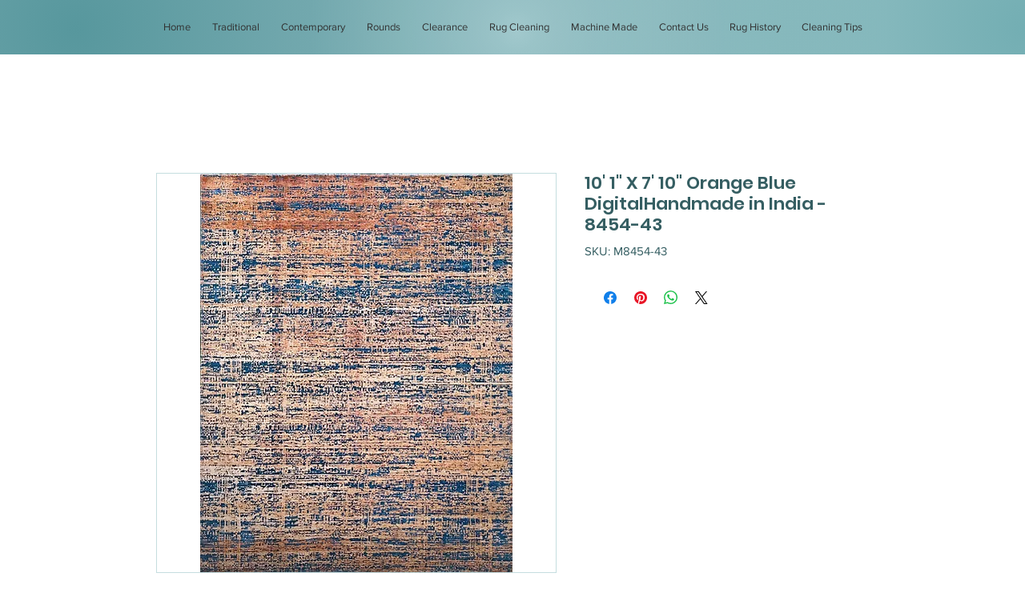

--- FILE ---
content_type: application/javascript
request_url: https://static.parastorage.com/services/wixstores-client-gallery/1.5780.0/SliderGalleryViewerWidgetNoCss.bundle.min.js
body_size: 145224
content:
!function(e,t){"object"==typeof exports&&"object"==typeof module?module.exports=t(require("@wix/image-kit"),require("react"),require("react-dom"),require("lodash")):"function"==typeof define&&define.amd?define(["imageClientApi","react","reactDOM","lodash"],t):"object"==typeof exports?exports.SliderGalleryViewerWidgetNoCss=t(require("@wix/image-kit"),require("react"),require("react-dom"),require("lodash")):e.SliderGalleryViewerWidgetNoCss=t(e.__imageClientApi__,e.React,e.ReactDOM,e._)}("undefined"!=typeof self?self:this,(e,t,r,o)=>(()=>{var n,a,i,s={619:(e,t,r)=>{e.exports=r(96920)},802:e=>{"use strict";e.exports=Object},981:e=>{"use strict";e.exports=Number.isNaN||function(e){return e!=e}},1148:(e,t,r)=>{var o=r(24518),n=r(11618),a=Object.hasOwnProperty,i=Object.create(null);for(var s in o)a.call(o,s)&&(i[o[s]]=s);var l=e.exports={to:{},get:{}};function u(e,t,r){return Math.min(Math.max(t,e),r)}function c(e){var t=Math.round(e).toString(16).toUpperCase();return t.length<2?"0"+t:t}l.get=function(e){var t,r;switch(e.substring(0,3).toLowerCase()){case"hsl":t=l.get.hsl(e),r="hsl";break;case"hwb":t=l.get.hwb(e),r="hwb";break;default:t=l.get.rgb(e),r="rgb"}return t?{model:r,value:t}:null},l.get.rgb=function(e){if(!e)return null;var t,r,n,i=[0,0,0,1];if(t=e.match(/^#([a-f0-9]{6})([a-f0-9]{2})?$/i)){for(n=t[2],t=t[1],r=0;r<3;r++){var s=2*r;i[r]=parseInt(t.slice(s,s+2),16)}n&&(i[3]=parseInt(n,16)/255)}else if(t=e.match(/^#([a-f0-9]{3,4})$/i)){for(n=(t=t[1])[3],r=0;r<3;r++)i[r]=parseInt(t[r]+t[r],16);n&&(i[3]=parseInt(n+n,16)/255)}else if(t=e.match(/^rgba?\(\s*([+-]?\d+)(?=[\s,])\s*(?:,\s*)?([+-]?\d+)(?=[\s,])\s*(?:,\s*)?([+-]?\d+)\s*(?:[,|\/]\s*([+-]?[\d\.]+)(%?)\s*)?\)$/)){for(r=0;r<3;r++)i[r]=parseInt(t[r+1],0);t[4]&&(t[5]?i[3]=.01*parseFloat(t[4]):i[3]=parseFloat(t[4]))}else{if(!(t=e.match(/^rgba?\(\s*([+-]?[\d\.]+)\%\s*,?\s*([+-]?[\d\.]+)\%\s*,?\s*([+-]?[\d\.]+)\%\s*(?:[,|\/]\s*([+-]?[\d\.]+)(%?)\s*)?\)$/)))return(t=e.match(/^(\w+)$/))?"transparent"===t[1]?[0,0,0,0]:a.call(o,t[1])?((i=o[t[1]])[3]=1,i):null:null;for(r=0;r<3;r++)i[r]=Math.round(2.55*parseFloat(t[r+1]));t[4]&&(t[5]?i[3]=.01*parseFloat(t[4]):i[3]=parseFloat(t[4]))}for(r=0;r<3;r++)i[r]=u(i[r],0,255);return i[3]=u(i[3],0,1),i},l.get.hsl=function(e){if(!e)return null;var t=e.match(/^hsla?\(\s*([+-]?(?:\d{0,3}\.)?\d+)(?:deg)?\s*,?\s*([+-]?[\d\.]+)%\s*,?\s*([+-]?[\d\.]+)%\s*(?:[,|\/]\s*([+-]?(?=\.\d|\d)(?:0|[1-9]\d*)?(?:\.\d*)?(?:[eE][+-]?\d+)?)\s*)?\)$/);if(t){var r=parseFloat(t[4]);return[(parseFloat(t[1])%360+360)%360,u(parseFloat(t[2]),0,100),u(parseFloat(t[3]),0,100),u(isNaN(r)?1:r,0,1)]}return null},l.get.hwb=function(e){if(!e)return null;var t=e.match(/^hwb\(\s*([+-]?\d{0,3}(?:\.\d+)?)(?:deg)?\s*,\s*([+-]?[\d\.]+)%\s*,\s*([+-]?[\d\.]+)%\s*(?:,\s*([+-]?(?=\.\d|\d)(?:0|[1-9]\d*)?(?:\.\d*)?(?:[eE][+-]?\d+)?)\s*)?\)$/);if(t){var r=parseFloat(t[4]);return[(parseFloat(t[1])%360+360)%360,u(parseFloat(t[2]),0,100),u(parseFloat(t[3]),0,100),u(isNaN(r)?1:r,0,1)]}return null},l.to.hex=function(){var e=n(arguments);return"#"+c(e[0])+c(e[1])+c(e[2])+(e[3]<1?c(Math.round(255*e[3])):"")},l.to.rgb=function(){var e=n(arguments);return e.length<4||1===e[3]?"rgb("+Math.round(e[0])+", "+Math.round(e[1])+", "+Math.round(e[2])+")":"rgba("+Math.round(e[0])+", "+Math.round(e[1])+", "+Math.round(e[2])+", "+e[3]+")"},l.to.rgb.percent=function(){var e=n(arguments),t=Math.round(e[0]/255*100),r=Math.round(e[1]/255*100),o=Math.round(e[2]/255*100);return e.length<4||1===e[3]?"rgb("+t+"%, "+r+"%, "+o+"%)":"rgba("+t+"%, "+r+"%, "+o+"%, "+e[3]+")"},l.to.hsl=function(){var e=n(arguments);return e.length<4||1===e[3]?"hsl("+e[0]+", "+e[1]+"%, "+e[2]+"%)":"hsla("+e[0]+", "+e[1]+"%, "+e[2]+"%, "+e[3]+")"},l.to.hwb=function(){var e=n(arguments),t="";return e.length>=4&&1!==e[3]&&(t=", "+e[3]),"hwb("+e[0]+", "+e[1]+"%, "+e[2]+"%"+t+")"},l.to.keyword=function(e){return i[e.slice(0,3)]}},2396:(e,t,r)=>{"use strict";var o=r(80261),n={childContextTypes:!0,contextType:!0,contextTypes:!0,defaultProps:!0,displayName:!0,getDefaultProps:!0,getDerivedStateFromError:!0,getDerivedStateFromProps:!0,mixins:!0,propTypes:!0,type:!0},a={name:!0,length:!0,prototype:!0,caller:!0,callee:!0,arguments:!0,arity:!0},i={$$typeof:!0,compare:!0,defaultProps:!0,displayName:!0,propTypes:!0,type:!0},s={};function l(e){return o.isMemo(e)?i:s[e.$$typeof]||n}s[o.ForwardRef]={$$typeof:!0,render:!0,defaultProps:!0,displayName:!0,propTypes:!0},s[o.Memo]=i;var u=Object.defineProperty,c=Object.getOwnPropertyNames,d=Object.getOwnPropertySymbols,p=Object.getOwnPropertyDescriptor,f=Object.getPrototypeOf,h=Object.prototype;e.exports=function e(t,r,o){if("string"!=typeof r){if(h){var n=f(r);n&&n!==h&&e(t,n,o)}var i=c(r);d&&(i=i.concat(d(r)));for(var s=l(t),m=l(r),y=0;y<i.length;++y){var g=i[y];if(!(a[g]||o&&o[g]||m&&m[g]||s&&s[g])){var b=p(r,g);try{u(t,g,b)}catch(e){}}}}return t}},3259:e=>{e.exports={"sr-only":"iI5avH",srOnly:"iI5avH"}},3305:(e,t,r)=>{"use strict";r.d(t,{od:()=>fe});var o,n=r(81414),a=r.n(n),i=r(60751),s=r.n(i),l=r(25635),u=r.n(l),c=r(16336),d=r(55530),p=r.n(d),f=r(48169);!function(e){e.IDLE="IDLE",e.IN_PROGRESS="IN_PROGRESS",e.SUCCESS="SUCCESS",e.FAILURE="FAILURE"}(o||(o={}));var h=r(65772),m="oHrJjch",y="sp227Cl",g="scBHJ_X",b="s__9MXJGZ",v=r.sts.bind(null,m);var w=r(58543),C=r(62704);const S=({size:e,...t})=>i.createElement("svg",{viewBox:"0 0 24 24",fill:"currentColor",width:e||"24",height:e||"24",...t},i.createElement("path",{fillRule:"evenodd",d:"M4.9997,12.1379 L5.70680678,11.4307932 L9.7837,15.5067932 L18.2925932,6.99979322 L18.9997,7.7069 L10.4918068,16.2147932 L9.7847,16.9219 L4.9997,12.1379 Z"}));S.displayName="Check";var x=S;const E="checkIcon";class P extends i.Component{constructor(e){super(e),this.componentDidUpdate=({state:e})=>{const{state:t,onNotificationEnd:r}=this.props;t!==e&&clearTimeout(this.timer),(t===o.SUCCESS&&e!==o.SUCCESS||t===o.FAILURE&&e!==o.FAILURE)&&(this.timer=setTimeout(()=>r&&r(),2e3))},this.buttonRef=i.createRef(),this.focus=()=>{this.buttonRef.current.focus()},this.debounceOnClick=e=>{const{state:t,onClick:r}=this.props;t===o.IDLE&&r(e)},(0,C.LV)("Button")}componentDidMount(){this.props.upgrade||((0,C.T5)("StatesButton","The current `StatesButton` component API will be deprecated in a future version. Please use the `upgrade` prop in order to use the new API."),(0,C.oA)("Button"))}renderCheck(){return i.createElement("div",{className:g},i.createElement(x,{className:b,"data-hook":E}))}renderContent(){const{state:e,idleContent:t,inProgressContent:r,failureContent:n,successContent:a}=this.props;switch(e){case o.IDLE:return t;case o.IN_PROGRESS:return r;case o.FAILURE:return n;case o.SUCCESS:return a||this.renderCheck();default:return t}}render(){const{state:e,disabled:t,onClick:r,idleContent:n,inProgressContent:a,failureContent:s,successContent:l,onNotificationEnd:u,upgrade:c,className:d,...p}=this.props,f=e===o.IN_PROGRESS;return i.createElement(w.$,{className:v(y,{upgrade:c},d),upgrade:c,disabled:t,onClick:this.debounceOnClick,ref:this.buttonRef,"aria-live":"assertive",...f&&{"aria-busy":!0},...p},this.renderContent())}}var T="okoyzPq",O="sL5io4H",A="scEiy1t",_=r.sts.bind(null,T);class N extends i.Component{render(){const{className:e,isStatic:t,"aria-hidden":r}=this.props,o=r&&"false"!==r;return i.createElement("div",{"data-hook":this.props["data-hook"],className:_(O,{static:!!t},e),"aria-hidden":o},i.createElement("div",{className:A}))}}N.displayName="ThreeDotsLoader";var I="oGxw7P8",D="sPceOxn",k="sASVVud",L="s__8eL7Tv",R="sbRALGY",M=r.sts.bind(null,I);var V=r(90068),B=r(61136);const F=({size:e,...t})=>i.createElement("svg",{viewBox:"0 0 24 24",fill:"currentColor",width:e||"24",height:e||"24",...t},i.createElement("path",{fillRule:"evenodd",d:"M12.0002 1.74438C9.65401 1.74438 7.75015 3.64824 7.75015 5.99438V8.48926H6.71316C6.05443 8.48926 5.49981 8.98197 5.42222 9.63612L4.0976 20.8025C4.00588 21.5757 4.60988 22.2556 5.38855 22.2556H18.6117C19.391 22.2556 19.9951 21.5748 19.9025 20.8012L18.5663 9.6348C18.4881 8.98124 17.9338 8.48926 17.2755 8.48926H16.2502V5.99438C16.2502 3.64824 14.3463 1.74438 12.0002 1.74438ZM15.2502 9.48926V10.7507H16.2502V9.48926H17.2755C17.4274 9.48926 17.5554 9.60279 17.5734 9.75361L18.9096 20.92C18.931 21.0985 18.7916 21.2556 18.6117 21.2556H5.38855C5.20886 21.2556 5.06947 21.0987 5.09064 20.9203L6.41525 9.75392C6.43316 9.60296 6.56115 9.48926 6.71316 9.48926H7.75015V10.7507H8.75015V9.48926H15.2502ZM15.2502 8.48926V5.99438C15.2502 4.20053 13.794 2.74438 12.0002 2.74438C10.2063 2.74438 8.75015 4.20053 8.75015 5.99438V8.48926H15.2502Z",clipRule:"evenodd"}));F.displayName="Bag";var H=F;const W=({size:e,...t})=>i.createElement("svg",{viewBox:"0 0 24 24",fill:"currentColor",width:e||"24",height:e||"24",...t},i.createElement("path",{fillRule:"evenodd",d:"M12.0002 1.74438C9.65401 1.74438 7.75015 3.64824 7.75015 5.99438V8.48828H8.75V10.7311H7.75L7.75015 8.48828L6.71316 8.48926C6.05443 8.48926 5.49981 8.98197 5.42222 9.63612L4.0976 20.8025C4.00588 21.5757 4.60988 22.2556 5.38855 22.2556H18.6117C19.391 22.2556 19.9951 21.5748 19.9025 20.8012L18.5663 9.6348C18.4881 8.98124 17.9338 8.48926 17.2755 8.48926H16.2502V5.99438C16.2502 3.64824 14.3463 1.74438 12.0002 1.74438ZM15.2502 8.48926V5.99438C15.2502 4.20053 13.794 2.74438 12.0002 2.74438C10.2063 2.74438 8.75015 4.20053 8.75015 5.99438L8.75 8.48828L15.2502 8.48926ZM16.2495 8.48828H15.2524V10.7311H16.2495V8.48828Z",clipRule:"evenodd"}));W.displayName="BagFill";var z=W,U=r(5225);const G=({size:e,...t})=>i.createElement("svg",{viewBox:"0 0 24 24",fill:"currentColor",width:e||"24",height:e||"24",...t},i.createElement("path",{fillRule:"evenodd",d:"M18.7529,17.5742 C18.7159,17.8162 18.5039,18.0002 18.2589,18.0002 L5.7409,18.0002 C5.4959,18.0002 5.2839,17.8162 5.2469,17.5742 L4.0029,9.2872 C3.9879,9.1882 4.0329,9.1192 4.0609,9.0872 C4.0889,9.0542 4.1499,9.0002 4.2499,9.0002 L19.7499,9.0002 C19.8499,9.0002 19.9109,9.0542 19.9399,9.0872 C19.9669,9.1192 20.0119,9.1882 19.9969,9.2872 L18.7529,17.5742 Z M8.9999,7.9982 C8.9999,6.3452 10.3459,5.0002 11.9999,5.0002 C13.6539,5.0002 14.9999,6.3452 14.9999,7.9982 L14.9999,8.0002 L8.9999,8.0002 L8.9999,7.9982 Z M20.6969,8.4342 C20.4589,8.1582 20.1139,8.0002 19.7499,8.0002 L15.9999,8.0002 L15.9999,7.9982 C15.9999,5.7942 14.2059,4.0002 11.9999,4.0002 C9.7949,4.0002 7.9999,5.7942 7.9999,7.9982 L7.9999,8.0002 L4.2499,8.0002 C3.8859,8.0002 3.5409,8.1582 3.3029,8.4342 C3.0649,8.7102 2.9599,9.0752 3.0139,9.4352 L4.2579,17.7222 C4.3679,18.4512 5.0049,19.0002 5.7409,19.0002 L18.2589,19.0002 C18.9949,19.0002 19.6319,18.4512 19.7419,17.7222 L20.9859,9.4352 C21.0399,9.0752 20.9349,8.7102 20.6969,8.4342 L20.6969,8.4342 Z"}));G.displayName="ShoppingBag";var j=G;const q=({size:e,...t})=>i.createElement("svg",{viewBox:"0 0 24 24",fill:"currentColor",width:e||"24",height:e||"24",...t},i.createElement("path",{d:"m6.78757 5.32817-.0002.00141L5.02919 18.5414c-.04105.3079.20093.5827.51076.5827H18.4603c.3099 0 .5519-.2746.5108-.5826L17.2129 5.32958l-.0002-.00141c-.0378-.2654-.2574-.45232-.511-.45232H7.29859c-.25364 0-.47318.18692-.51102.45232ZM18.4842 20.124c-.0045.0001-.0091.0001-.0137.0001H5.53995c-.90999 0-1.62353-.8027-1.50202-1.7146L5.79702 5.19093c.10505-.75041.7391-1.31508 1.50157-1.31508h9.40311c.7625 0 1.3965.56467 1.5016 1.31508l.0004.00337 1.7586 13.2151c.1206.9039-.5795 1.7007-1.4781 1.7146ZM8.94729 6.91724c0 1.6858 1.37211 3.05793 3.05791 3.05793 1.6858 0 3.058-1.37213 3.058-3.05793h1c0 2.23808-1.8199 4.05796-4.058 4.05796-2.23806 0-4.05791-1.81988-4.05791-4.05796h1Z"}));q.displayName="EcomBag";var Z=q;const K=({size:e,...t})=>i.createElement("svg",{viewBox:"0 0 24 24",fill:"currentColor",width:e||"24",height:e||"24",...t},i.createElement("path",{fillRule:"evenodd",d:"M5.3 4.25H3.3125V3.25H5.3C5.90921 3.25 6.43552 3.68669 6.53583 4.29862L8.20976 14.3487L19.4827 12.3618C19.6025 12.3418 19.6874 12.2422 19.6874 12.12V6.375H20.6874V12.12C20.6874 12.7319 20.2485 13.2467 19.6497 13.3478L8.37406 15.3351L8.4707 15.9153C8.55052 16.3941 8.97186 16.75 9.455 16.75H17.2461C18.3236 16.781 19.1875 17.665 19.1875 18.75C19.1875 19.8546 18.2921 20.75 17.1875 20.75C16.0829 20.75 15.1875 19.8546 15.1875 18.75C15.1875 18.3857 15.2849 18.0442 15.4551 17.75H12.1699C12.3401 18.0442 12.4375 18.3857 12.4375 18.75C12.4375 19.8546 11.5421 20.75 10.4375 20.75C9.33293 20.75 8.4375 19.8546 8.4375 18.75C8.4375 18.3356 8.56351 17.9507 8.7793 17.6314C8.11633 17.3913 7.60565 16.8078 7.4843 16.0797L5.54903 4.46057C5.52901 4.33792 5.42552 4.25 5.3 4.25ZM16.1875 18.75C16.1875 18.1977 16.6352 17.75 17.1875 17.75C17.7398 17.75 18.1875 18.1977 18.1875 18.75C18.1875 19.3023 17.7398 19.75 17.1875 19.75C16.6352 19.75 16.1875 19.3023 16.1875 18.75ZM9.4375 18.75C9.4375 18.1977 9.88522 17.75 10.4375 17.75C10.9898 17.75 11.4375 18.1977 11.4375 18.75C11.4375 19.3023 10.9898 19.75 10.4375 19.75C9.88522 19.75 9.4375 19.3023 9.4375 18.75Z",clipRule:"evenodd"}));K.displayName="EcomCart";var $=K;const X=({size:e,...t})=>i.createElement("svg",{viewBox:"0 0 24 24",fill:"currentColor",width:e||"24",height:e||"24",...t},i.createElement("path",{fillRule:"evenodd",d:"M10 18C9.44772 18 9 18.4477 9 19 9 19.5523 9.44772 20 10 20 10.5523 20 11 19.5523 11 19 11 18.4477 10.5523 18 10 18ZM8 19C8 17.8954 8.89543 17 10 17 11.1046 17 12 17.8954 12 19 12 20.1046 11.1046 21 10 21 8.89543 21 8 20.1046 8 19ZM17 18C16.4477 18 16 18.4477 16 19 16 19.5523 16.4477 20 17 20 17.5523 20 18 19.5523 18 19 18 18.4477 17.5523 18 17 18ZM15 19C15 17.8954 15.8954 17 17 17 18.1046 17 19 17.8954 19 19 19 20.1046 18.1046 21 17 21 15.8954 21 15 20.1046 15 19ZM3.00977 2.98999H4.74977C5.42869 2.98999 6.01371 3.44424 6.19214 4.09839L6.71094 5.99999H20.0598C21.111 5.99999 21.8283 7.0497 21.4688 8.02318L21.4679 8.02555 19.2179 14.0256 19.2164 14.0295C18.9937 14.6085 18.4409 15 17.8098 15H9.26977C8.6008 15 7.99583 14.5546 7.82613 13.887L5.2274 4.36159C5.16581 4.13576 4.97083 3.98999 4.74977 3.98999H3.00977V2.98999ZM6.98376 6.99999 8.79495 13.6387C8.84725 13.8479 9.04063 14 9.26977 14H17.8098C18.018 14 18.2048 13.8721 18.2825 13.6721L18.2831 13.6705 20.5307 7.6768 20.5311 7.67575C20.6508 7.34952 20.4082 6.99999 20.0598 6.99999H6.98376Z",clipRule:"evenodd"}));X.displayName="Cart";var Y=X;const Q=({size:e,...t})=>i.createElement("svg",{viewBox:"0 0 24 24",fill:"currentColor",width:e||"24",height:e||"24",...t},i.createElement("path",{fillRule:"evenodd",d:"M7.99977 19C7.99977 17.8954 8.8952 17 9.99977 17 11.1043 17 11.9998 17.8954 11.9998 19 11.9998 20.1046 11.1043 21 9.99977 21 8.8952 21 7.99977 20.1046 7.99977 19ZM14.9998 19C14.9998 17.8954 15.8952 17 16.9998 17 18.1043 17 18.9998 17.8954 18.9998 19 18.9998 20.1046 18.1043 21 16.9998 21 15.8952 21 14.9998 20.1046 14.9998 19ZM3.00977 2.98999H4.74977C5.42869 2.98999 6.01371 3.44424 6.19214 4.09839L6.71094 5.99999H20.0598C21.111 5.99999 21.8283 7.0497 21.4688 8.02318L21.4679 8.02555 19.2179 14.0256 19.2164 14.0295C18.9937 14.6085 18.4409 15 17.8098 15H9.26977C8.6008 15 7.99583 14.5546 7.82613 13.887L5.2274 4.36159C5.16581 4.13576 4.97083 3.98999 4.74977 3.98999H3.00977V2.98999Z",clipRule:"evenodd"}));Q.displayName="CartFill";var J=Q;const ee=()=>({iconsMapper:{[c.aB.Bag]:H,[c.aB.BagFill]:z,[c.aB.Plus]:U.A,[c.aB.ShoppingBag]:j,[c.aB.EcomBag]:Z,[c.aB.EcomCart]:$,[c.aB.Cart]:Y,[c.aB.CartFill]:J}});var te=r(90964),re=r(89932);const oe=({size:e,...t})=>i.createElement("svg",{viewBox:"0 0 24 24",fill:"currentColor",width:e||"24",height:e||"24",...t},i.createElement("path",{d:"M9.75 15.25 7 12.5 6 13.499 9.75 17.25 18 8.999 17 8z"}));oe.displayName="Check";var ne=oe,ae=r(17183),ie=r.n(ae),se="sCbtQHB";const le=e=>{const{updateAddToCartStatus:t}=(0,V.Ex)();return{handleNotificationEnd:(0,i.useCallback)(()=>{t(e,B.rg.IDLE)},[e,t])}};var ue=r(21138),ce=r(51997);const de=(0,V.Vh)(e=>{let{addToCartButtonProps:t,productId:r,state:n}=e;const a=(0,ce.I)(),l=(0,ue.o)(),u=a.get(l.gallery_addToCartButtonIcon),{handleNotificationEnd:c}=le(r),{iconsMapper:d}=ee();return(0,i.useEffect)(()=>{if(n===o.SUCCESS||n===o.IN_PROGRESS){const e=setTimeout(c,3e3);return()=>clearTimeout(e)}},[n,c]),s().createElement(w.$,t,(()=>{if(n===o.IN_PROGRESS)return s().createElement(te.y,{type:re.t.slim,className:p()(se,ie().iconContainer,ie().spinner)});if(n===o.SUCCESS)return s().createElement("i",{className:p()(ie().iconContainer,ie().success)},s().createElement(ne,{className:ie().icon}));const e=d[u];return s().createElement("i",{className:ie().iconContainer},s().createElement(e,{className:ie().icon}))})())});let pe=function(e){return e.BaseAddToCartLoadingIndicator="base-add-to-cart-loading-indicator",e.BaseAddToCartIconButtonTooltip="base-add-to-cart-icon-button-tooltip",e}({});const fe=(0,V.Vh)(e=>{let{product:{id:t},contentType:r,onClick:n,disabled:l,text:d,className:m="",dataHook:y,hasError:g=!1,errorMessage:b,showOnHoverClassName:v="",isQuickAdd:w=!1}=e;const{styles:C,stylesParams:S,shouldShowMobile:x}=(0,V.Ex)(),E=(0,i.useRef)(null),T=(e=>{const{addedToCartStatus:t,shouldShowAddToCartSuccessAnimation:r}=(0,V.Ex)(),n=t[e]===B.rg.SUCCESSFUL,a=t[e]===B.rg.IN_PROGRESS;return r&&n?o.SUCCESS:a?o.IN_PROGRESS:o.IDLE})(t),{handleNotificationEnd:O}=le(t),{iconsMapper:A}=ee(),_=(0,i.useMemo)(()=>({"data-hook":pe.BaseAddToCartIconButtonTooltip,content:b,className:u().addToCartIconTooltip,disabled:!g,fixed:!0,fluid:!0,...x?{shown:g,placement:"left"}:{}}),[b,g,x]),I=C.get(S.gallery_addToCartButtonShowOnHover),F={onClick:n,disabled:l,className:p()(u().addToCartBtn,k,M(D,{useMobileFont:x,isInStock:!l,isDisabled:l}),{[v]:I&&!x,[u().iconButton]:r===c.MA.Icon}),"data-hook":y,"aria-label":d,upgrade:r===c.MA.IconAndText,fullWidth:!0,hoverStyle:f.fO.underline,priority:f.dk.primary,paddingMode:f.uN.explicitPaddings},H={state:T,prefixIcon:T===o.IDLE&&r===c.MA.IconAndText?(()=>{const e=C.get(S.gallery_addToCartButtonIcon),t=A[e];return s().createElement(t,{className:u().prefixIcon})})():void 0,idleContent:d,onNotificationEnd:O,ref:E};return s().createElement("div",{className:p()(u().addToCartBtnContainer,m,{[u().addToCartBtnContainerQuickAdd]:w})},r===c.MA.Icon?s().createElement(h.m,_,s().createElement(de,{addToCartButtonProps:F,productId:t,state:T})):s().createElement(P,a()({},F,H,{wrapContent:!0,inProgressContent:s().createElement("div",{className:R},s().createElement("span",{className:u().dummyTextForLoadingWidth},d),s().createElement(N,{className:L,"data-hook":pe.BaseAddToCartLoadingIndicator}))})))})},5196:(e,t,r)=>{"use strict";r.r(t),r.d(t,{classes:()=>n,cssStates:()=>u,keyframes:()=>a,layers:()=>i,namespace:()=>o,st:()=>d,stVars:()=>s,style:()=>c,vars:()=>l});var o="oBpKa_u",n={root:"s__0_gTIQ",srOnly:"sACjk83","sr-only":"svbQ3oq"},a={},i={},s={},l={"wix-color-5":"--wix-color-5","wix-color-4":"--wix-color-4","wut-text-color":"--wut-text-color","wut-placeholder-color":"--wut-placeholder-color","wix-ui-tpa-text-main-text-color":"--wix-ui-tpa-text-main-text-color","wix-ui-tpa-text-main-text-font":"--wix-ui-tpa-text-main-text-font","primary-color":"--Text3869640550-primary-color","secondary-color":"--Text3869640550-secondary-color"},u=r.stc.bind(null,o),c=r.sts.bind(null,o),d=c},5219:(e,t,r)=>{"use strict";var o=r(55806),n=r(11701),a=r(63637),i=r(23616),s=r(48298),l=n(i());o(l,{getPolyfill:i,implementation:a,shim:s}),e.exports=l},5225:(e,t,r)=>{"use strict";r.d(t,{A:()=>a});var o=r(60751);const n=({size:e,...t})=>o.createElement("svg",{viewBox:"0 0 24 24",fill:"currentColor",width:e||"24",height:e||"24",...t},o.createElement("path",{fillRule:"evenodd",d:"M13,5 L13,12 L20,12 L20,13 L13,13 L13,20 L12,20 L11.999,13 L5,13 L5,12 L12,12 L12,5 L13,5 Z"}));n.displayName="Plus";var a=n},7009:e=>{"use strict";e.exports="undefined"!=typeof Reflect&&Reflect&&Reflect.apply},7183:e=>{"use strict";e.exports="SECRET_DO_NOT_PASS_THIS_OR_YOU_WILL_BE_FIRED"},7839:(e,t,r)=>{"use strict";r.r(t),r.d(t,{classes:()=>n,cssStates:()=>u,keyframes:()=>a,layers:()=>i,namespace:()=>o,st:()=>d,stVars:()=>s,style:()=>c,vars:()=>l});var o="omXhSvj",n={root:"sqqXuiO",innerWrapper:"sg5QqJD",icon:"s__1aYFgW",label:"sFvg9YB",hiddenRadio:"svyhxrM"},a={},i={},s={},l={},u=r.stc.bind(null,o),c=r.sts.bind(null,o),d=c},8500:(e,t,r)=>{e.exports=r(16252).memoize},9344:(e,t,r)=>{"use strict";var o=r(40181);e.exports=function(){return"function"==typeof Object.is?Object.is:o}},9506:e=>{e.exports={dropdownWidth:"r65Mih",isMobile:"V1fwLn",dropdownAlignment:"RG4yol",buttonOption:"OmpB1e",buttonOptionSuffix:"ngRTxI",remainingOptionsCounter:"y64RWm",selected:"Wxb9k6",disabled:"_d1lhB",optionItemText:"WEJl4L",buttonOptionItemContainer:"iomjXR",loader:"sYL6Sv"}},9848:e=>{e.exports={color:"GplHFn",oldColor:"x_HXFF",dropdown:"EHZqPm",oldDropdown:"sX06Sd"}},10391:(e,t,r)=>{"use strict";r.d(t,{L:()=>n});var o=r(60751);const n=e=>{let{option:t,selectionIds:r,selectionsAvailability:n}=e;const a=(0,o.useMemo)(()=>{var e;return(null==t||null==(e=t.selections)?void 0:e.filter(e=>{var t;return null==n||null==(t=n[e.id])?void 0:t.isVisible}))||[]},[t.selections,n]),i=(0,o.useMemo)(()=>{var e;return null==t||null==(e=t.selections)||null==(e=e.find(e=>null==r?void 0:r.includes(e.id)))?void 0:e.id.toString()},[t.selections,r]),s=(0,o.useCallback)(e=>{var t;return!(null!=n&&null!=(t=n[e])&&t.isSelectable)},[n]),l=(0,o.useCallback)(e=>null==r?void 0:r.includes(e),[r]),u=(0,o.useCallback)(e=>[...null==r?void 0:r.filter(e=>!(null!=a&&a.find(t=>{let{id:r}=t;return r===e}))),e],[r,a]);return{visibleSelections:a,selectedSelectionId:i,isSelectionDisabled:s,isSelectionChecked:l,calculateNextSelectionIds:u}}},10490:(e,t,r)=>{"use strict";r.r(t),r.d(t,{classes:()=>n,cssStates:()=>u,keyframes:()=>a,layers:()=>i,namespace:()=>o,st:()=>d,stVars:()=>s,style:()=>c,vars:()=>l});var o="ovHjGiz",n={root:"sGo4dY8"},a={},i={},s={},l={},u=r.stc.bind(null,o),c=r.sts.bind(null,o),d=c},11567:e=>{e.exports=function(e){if(void 0===e)throw new ReferenceError("this hasn't been initialised - super() hasn't been called");return e},e.exports.__esModule=!0,e.exports.default=e.exports},11618:(e,t,r)=>{"use strict";var o=r(99346),n=Array.prototype.concat,a=Array.prototype.slice,i=e.exports=function(e){for(var t=[],r=0,i=e.length;r<i;r++){var s=e[r];o(s)?t=n.call(t,a.call(s)):t.push(s)}return t};i.wrap=function(e){return function(){return e(i(arguments))}}},11701:(e,t,r)=>{"use strict";var o=r(68187),n=r(29997),a=r(47196),i=r(74983);e.exports=function(e){var t=a(arguments),r=e.length-(arguments.length-1);return o(t,1+(r>0?r:0),!0)},n?n(e.exports,"apply",{value:i}):e.exports.apply=i},12256:(e,t,r)=>{"use strict";r.r(t),r.d(t,{classes:()=>n,cssStates:()=>u,keyframes:()=>a,layers:()=>i,namespace:()=>o,st:()=>d,stVars:()=>s,style:()=>c,vars:()=>l});var o="ouTXH6w",n={root:"s__7PoxUG",message:"sVnj1ud",icon:"svyJejH",messageWithSuffix:"sESMxwK"},a={},i={},s={},l={"wut-error-color":"--wut-error-color","wix-ui-tpa-error-message-wrapper-error-color":"--wix-ui-tpa-error-message-wrapper-error-color","wix-ui-tpa-error-message-wrapper-border-color":"--wix-ui-tpa-error-message-wrapper-border-color","wix-ui-tpa-error-message-wrapper-border-radius":"--wix-ui-tpa-error-message-wrapper-border-radius","wix-ui-tpa-error-message-wrapper-border-width":"--wix-ui-tpa-error-message-wrapper-border-width","wix-ui-tpa-error-message-wrapper-background-color":"--wix-ui-tpa-error-message-wrapper-background-color","wix-ui-tpa-error-message-wrapper-min-message-height":"--wix-ui-tpa-error-message-wrapper-min-message-height",transparent:"--ErrorMessageWrapper603266743-transparent","border-color":"--ErrorMessageWrapper603266743-border-color","background-color":"--ErrorMessageWrapper603266743-background-color"},u=r.stc.bind(null,o),c=r.sts.bind(null,o),d=c},12844:(e,t,r)=>{"use strict";r.d(t,{E:()=>s});var o=r(60751),n=r(5196),a=r(89197),i=r(14690);const s=e=>{const{typography:t=i.p.runningText,priority:r=i.y.primary,tagName:s,children:l,className:u,role:c,id:d,"aria-label":p,"aria-hidden":f,...h}=e,m=!!f&&"false"!==f;return o.createElement(a.UR,null,({mobile:a})=>o.createElement(o.Fragment,null,o.createElement(s||"span",{className:(0,n.st)(n.classes.root,{typography:t,priority:r,mobile:a},u),"aria-hidden":m||!!p,"aria-label":p,"data-hook":e["data-hook"],"data-mobile":a||null,role:c,id:d,...h},l),!m&&p?o.createElement("span",{className:n.classes["sr-only"],"data-sr-only":"true","data-hook":`${e["data-hook"]||"wut-text"}-aria-label`},p):null))};s.displayName="Text"},13515:(e,t,r)=>{"use strict";var o=r(981);e.exports=function(e){return o(e)||0===e?e:e<0?-1:1}},13735:(e,t,r)=>{"use strict";var o=Array.prototype.slice,n=r(66199),a=Object.keys,i=a?function(e){return a(e)}:r(31385),s=Object.keys;i.shim=function(){if(Object.keys){var e=function(){var e=Object.keys(arguments);return e&&e.length===arguments.length}(1,2);e||(Object.keys=function(e){return n(e)?s(o.call(e)):s(e)})}else Object.keys=i;return Object.keys||i},e.exports=i},14295:(e,t,r)=>{"use strict";var o,n=r(802),a=r(70593),i=r(60155),s=r(37180),l=r(59304),u=r(31742),c=r(86757),d=r(24923),p=r(47256),f=r(75414),h=r(67954),m=r(83452),y=r(41358),g=r(85720),b=r(13515),v=r(91233),w=r(29997),C=function(){throw new c},S=v?function(){try{return C}catch(e){try{return v(arguments,"callee").get}catch(e){return C}}}():C,x=r(28573)(),E=r(37582),P=r(42170),T=r(99090),O=r(20024),A=r(31530),_={},N="undefined"!=typeof Uint8Array&&E?E(Uint8Array):o,I={__proto__:null,"%AggregateError%":"undefined"==typeof AggregateError?o:AggregateError,"%Array%":Array,"%ArrayBuffer%":"undefined"==typeof ArrayBuffer?o:ArrayBuffer,"%ArrayIteratorPrototype%":x&&E?E([][Symbol.iterator]()):o,"%AsyncFromSyncIteratorPrototype%":o,"%AsyncFunction%":_,"%AsyncGenerator%":_,"%AsyncGeneratorFunction%":_,"%AsyncIteratorPrototype%":_,"%Atomics%":"undefined"==typeof Atomics?o:Atomics,"%BigInt%":"undefined"==typeof BigInt?o:BigInt,"%BigInt64Array%":"undefined"==typeof BigInt64Array?o:BigInt64Array,"%BigUint64Array%":"undefined"==typeof BigUint64Array?o:BigUint64Array,"%Boolean%":Boolean,"%DataView%":"undefined"==typeof DataView?o:DataView,"%Date%":Date,"%decodeURI%":decodeURI,"%decodeURIComponent%":decodeURIComponent,"%encodeURI%":encodeURI,"%encodeURIComponent%":encodeURIComponent,"%Error%":a,"%eval%":eval,"%EvalError%":i,"%Float16Array%":"undefined"==typeof Float16Array?o:Float16Array,"%Float32Array%":"undefined"==typeof Float32Array?o:Float32Array,"%Float64Array%":"undefined"==typeof Float64Array?o:Float64Array,"%FinalizationRegistry%":"undefined"==typeof FinalizationRegistry?o:FinalizationRegistry,"%Function%":Function,"%GeneratorFunction%":_,"%Int8Array%":"undefined"==typeof Int8Array?o:Int8Array,"%Int16Array%":"undefined"==typeof Int16Array?o:Int16Array,"%Int32Array%":"undefined"==typeof Int32Array?o:Int32Array,"%isFinite%":isFinite,"%isNaN%":isNaN,"%IteratorPrototype%":x&&E?E(E([][Symbol.iterator]())):o,"%JSON%":"object"==typeof JSON?JSON:o,"%Map%":"undefined"==typeof Map?o:Map,"%MapIteratorPrototype%":"undefined"!=typeof Map&&x&&E?E((new Map)[Symbol.iterator]()):o,"%Math%":Math,"%Number%":Number,"%Object%":n,"%Object.getOwnPropertyDescriptor%":v,"%parseFloat%":parseFloat,"%parseInt%":parseInt,"%Promise%":"undefined"==typeof Promise?o:Promise,"%Proxy%":"undefined"==typeof Proxy?o:Proxy,"%RangeError%":s,"%ReferenceError%":l,"%Reflect%":"undefined"==typeof Reflect?o:Reflect,"%RegExp%":RegExp,"%Set%":"undefined"==typeof Set?o:Set,"%SetIteratorPrototype%":"undefined"!=typeof Set&&x&&E?E((new Set)[Symbol.iterator]()):o,"%SharedArrayBuffer%":"undefined"==typeof SharedArrayBuffer?o:SharedArrayBuffer,"%String%":String,"%StringIteratorPrototype%":x&&E?E(""[Symbol.iterator]()):o,"%Symbol%":x?Symbol:o,"%SyntaxError%":u,"%ThrowTypeError%":S,"%TypedArray%":N,"%TypeError%":c,"%Uint8Array%":"undefined"==typeof Uint8Array?o:Uint8Array,"%Uint8ClampedArray%":"undefined"==typeof Uint8ClampedArray?o:Uint8ClampedArray,"%Uint16Array%":"undefined"==typeof Uint16Array?o:Uint16Array,"%Uint32Array%":"undefined"==typeof Uint32Array?o:Uint32Array,"%URIError%":d,"%WeakMap%":"undefined"==typeof WeakMap?o:WeakMap,"%WeakRef%":"undefined"==typeof WeakRef?o:WeakRef,"%WeakSet%":"undefined"==typeof WeakSet?o:WeakSet,"%Function.prototype.call%":A,"%Function.prototype.apply%":O,"%Object.defineProperty%":w,"%Object.getPrototypeOf%":P,"%Math.abs%":p,"%Math.floor%":f,"%Math.max%":h,"%Math.min%":m,"%Math.pow%":y,"%Math.round%":g,"%Math.sign%":b,"%Reflect.getPrototypeOf%":T};if(E)try{null.error}catch(e){var D=E(E(e));I["%Error.prototype%"]=D}var k=r(43260),L=r(45175),R=r(27052),M=function e(t){var r;if("%AsyncFunction%"===t)r=k()||void 0;else if("%GeneratorFunction%"===t)r=L()||void 0;else if("%AsyncGeneratorFunction%"===t)r=R()||void 0;else if("%AsyncGenerator%"===t){var o=e("%AsyncGeneratorFunction%");o&&(r=o.prototype)}else if("%AsyncIteratorPrototype%"===t){var n=e("%AsyncGenerator%");n&&E&&(r=E(n.prototype))}return I[t]=r,r},V={__proto__:null,"%ArrayBufferPrototype%":["ArrayBuffer","prototype"],"%ArrayPrototype%":["Array","prototype"],"%ArrayProto_entries%":["Array","prototype","entries"],"%ArrayProto_forEach%":["Array","prototype","forEach"],"%ArrayProto_keys%":["Array","prototype","keys"],"%ArrayProto_values%":["Array","prototype","values"],"%AsyncFunctionPrototype%":["AsyncFunction","prototype"],"%AsyncGenerator%":["AsyncGeneratorFunction","prototype"],"%AsyncGeneratorPrototype%":["AsyncGeneratorFunction","prototype","prototype"],"%BooleanPrototype%":["Boolean","prototype"],"%DataViewPrototype%":["DataView","prototype"],"%DatePrototype%":["Date","prototype"],"%ErrorPrototype%":["Error","prototype"],"%EvalErrorPrototype%":["EvalError","prototype"],"%Float32ArrayPrototype%":["Float32Array","prototype"],"%Float64ArrayPrototype%":["Float64Array","prototype"],"%FunctionPrototype%":["Function","prototype"],"%Generator%":["GeneratorFunction","prototype"],"%GeneratorPrototype%":["GeneratorFunction","prototype","prototype"],"%Int8ArrayPrototype%":["Int8Array","prototype"],"%Int16ArrayPrototype%":["Int16Array","prototype"],"%Int32ArrayPrototype%":["Int32Array","prototype"],"%JSONParse%":["JSON","parse"],"%JSONStringify%":["JSON","stringify"],"%MapPrototype%":["Map","prototype"],"%NumberPrototype%":["Number","prototype"],"%ObjectPrototype%":["Object","prototype"],"%ObjProto_toString%":["Object","prototype","toString"],"%ObjProto_valueOf%":["Object","prototype","valueOf"],"%PromisePrototype%":["Promise","prototype"],"%PromiseProto_then%":["Promise","prototype","then"],"%Promise_all%":["Promise","all"],"%Promise_reject%":["Promise","reject"],"%Promise_resolve%":["Promise","resolve"],"%RangeErrorPrototype%":["RangeError","prototype"],"%ReferenceErrorPrototype%":["ReferenceError","prototype"],"%RegExpPrototype%":["RegExp","prototype"],"%SetPrototype%":["Set","prototype"],"%SharedArrayBufferPrototype%":["SharedArrayBuffer","prototype"],"%StringPrototype%":["String","prototype"],"%SymbolPrototype%":["Symbol","prototype"],"%SyntaxErrorPrototype%":["SyntaxError","prototype"],"%TypedArrayPrototype%":["TypedArray","prototype"],"%TypeErrorPrototype%":["TypeError","prototype"],"%Uint8ArrayPrototype%":["Uint8Array","prototype"],"%Uint8ClampedArrayPrototype%":["Uint8ClampedArray","prototype"],"%Uint16ArrayPrototype%":["Uint16Array","prototype"],"%Uint32ArrayPrototype%":["Uint32Array","prototype"],"%URIErrorPrototype%":["URIError","prototype"],"%WeakMapPrototype%":["WeakMap","prototype"],"%WeakSetPrototype%":["WeakSet","prototype"]},B=r(50469),F=r(89731),H=B.call(A,Array.prototype.concat),W=B.call(O,Array.prototype.splice),z=B.call(A,String.prototype.replace),U=B.call(A,String.prototype.slice),G=B.call(A,RegExp.prototype.exec),j=/[^%.[\]]+|\[(?:(-?\d+(?:\.\d+)?)|(["'])((?:(?!\2)[^\\]|\\.)*?)\2)\]|(?=(?:\.|\[\])(?:\.|\[\]|%$))/g,q=/\\(\\)?/g,Z=function(e,t){var r,o=e;if(F(V,o)&&(o="%"+(r=V[o])[0]+"%"),F(I,o)){var n=I[o];if(n===_&&(n=M(o)),void 0===n&&!t)throw new c("intrinsic "+e+" exists, but is not available. Please file an issue!");return{alias:r,name:o,value:n}}throw new u("intrinsic "+e+" does not exist!")};e.exports=function(e,t){if("string"!=typeof e||0===e.length)throw new c("intrinsic name must be a non-empty string");if(arguments.length>1&&"boolean"!=typeof t)throw new c('"allowMissing" argument must be a boolean');if(null===G(/^%?[^%]*%?$/,e))throw new u("`%` may not be present anywhere but at the beginning and end of the intrinsic name");var r=function(e){var t=U(e,0,1),r=U(e,-1);if("%"===t&&"%"!==r)throw new u("invalid intrinsic syntax, expected closing `%`");if("%"===r&&"%"!==t)throw new u("invalid intrinsic syntax, expected opening `%`");var o=[];return z(e,j,function(e,t,r,n){o[o.length]=r?z(n,q,"$1"):t||e}),o}(e),o=r.length>0?r[0]:"",n=Z("%"+o+"%",t),a=n.name,i=n.value,s=!1,l=n.alias;l&&(o=l[0],W(r,H([0,1],l)));for(var d=1,p=!0;d<r.length;d+=1){var f=r[d],h=U(f,0,1),m=U(f,-1);if(('"'===h||"'"===h||"`"===h||'"'===m||"'"===m||"`"===m)&&h!==m)throw new u("property names with quotes must have matching quotes");if("constructor"!==f&&p||(s=!0),F(I,a="%"+(o+="."+f)+"%"))i=I[a];else if(null!=i){if(!(f in i)){if(!t)throw new c("base intrinsic for "+e+" exists, but the property is not available.");return}if(v&&d+1>=r.length){var y=v(i,f);i=(p=!!y)&&"get"in y&&!("originalValue"in y.get)?y.get:i[f]}else p=F(i,f),i=i[f];p&&!s&&(I[a]=i)}}return i}},14421:e=>{e.exports={root:"lo0oex",fixedPadding:"Lm1oUy",dynamicPadding:"AYEgRG",layoutContainer:"JagG9_",swiperContainer:"s1IgMQ",swiperRoot:"x4t_Ih",swiperRootExposeOptions:"D8wOIu",productItemSlide:"aG5eBy",autoGrid:"yqx97_",swiperSlide:"FQirFG",ssrFix:"bE53qy",fixRtlTeaserOffset:"MqnXPA","swiper-preloader-spin":"V58EsK",swiperPreloaderSpin:"V58EsK"}},14507:(e,t,r)=>{"use strict";r.d(t,{A:()=>a});var o=r(60751);const n=({size:e,...t})=>o.createElement("svg",{viewBox:"0 0 24 24",fill:"currentColor",width:e||"24",height:e||"24",...t},o.createElement("path",{fillRule:"evenodd",d:"M11.5,3 C16.187,3 20,6.813 20,11.5 C20,16.187 16.187,20 11.5,20 C6.813,20 3,16.187 3,11.5 C3,6.813 6.813,3 11.5,3 Z M11.5,4 C7.364,4 4,7.364 4,11.5 C4,15.636 7.364,19 11.5,19 C15.636,19 19,15.636 19,11.5 C19,7.364 15.636,4 11.5,4 Z M12,14 L12,15 L11,15 L11,14 L12,14 Z M12,8 L12,13 L11,13 L11,8 L12,8 Z"}));n.displayName="Error";var a=n},14690:(e,t,r)=>{"use strict";var o,n;r.d(t,{p:()=>o,y:()=>n}),function(e){e.largeTitle="largeTitle",e.smallTitle="smallTitle",e.listText="listText",e.runningText="runningText"}(o||(o={})),function(e){e.primary="primary",e.secondary="secondary"}(n||(n={}))},14880:(e,t,r)=>{"use strict";r.d(t,{J:()=>b});var o=r(60751),n=r(21533);var a=r(44598);const i=e=>!(e.prototype&&e.prototype.render);var s=r(45946),l=r(78729),u=r(55530),c=r.n(u);var d,p=r(58645);!function(e){e.prefixIcon="prefix-icon",e.suffixIcon="suffix-icon"}(d||(d={}));var f=r(62704);const h=["submit","reset","button"],m=(e,t)=>{"a"===e&&(e=>h.findIndex(t=>t===e)>=0)(t)&&(0,f.T5)("Button","Anchor element must not have 'submit', 'reset' or 'button' type")},y=(e,t,r)=>e&&o.cloneElement(e,{className:c()(p.classes[t],e.props.className),"data-hook":e.props["data-hook"]||e.props.dataHook||r});class g extends o.Component{componentDidMount(){const{type:e,as:t}=this.props;e&&t&&m(t,e)}componentDidUpdate(e){const{type:t,as:r}=this.props;t&&r&&(e.type!==t||e.as!==r)&&m(r,t)}focus(){this.innerComponentRef&&this.innerComponentRef.focus&&this.innerComponentRef.focus()}render(){const{as:e,suffixIcon:t,prefixIcon:r,children:n,disabled:a,href:s,contentClassName:l,contentRef:u,...c}=this.props,f=a?-1:c.tabIndex||0,h=a?void 0:s,m=i(e)&&"string"!=typeof e?void 0:e=>this.innerComponentRef=e;return o.createElement(e,{...c,disabled:s?void 0:a,href:h,ref:m,tabIndex:f,"aria-disabled":a,className:(0,p.st)(p.classes.root,{disabled:a},this.props.className)},y(r,"prefix",d.prefixIcon),o.createElement("span",{className:(0,p.st)(p.classes.content,l),ref:u},n),y(t,"suffix",d.suffixIcon))}}g.defaultProps={as:"button",type:"button"},g.displayName="ButtonNext";const b=function(e,t={hasCustomFocus:!1}){class r extends o.Component{constructor(){super(...arguments),this.wrappedComponentRef=null,this.state={focus:!1,focusVisible:!1},this.focus=()=>{this.wrappedComponentRef?.focus&&this.wrappedComponentRef.focus()},this.markAsFocused=()=>{this.setState({focus:!0,focusVisible:t.isFocusWithMouse||l.c.isKeyboard()}),l.c.subscribe(this,()=>{(t.isFocusWithMouse||l.c.isKeyboard())&&this.setState({focusVisible:!0})})},this.markAsBlurred=()=>{l.c.unsubscribe(this),this.setState({focus:!1,focusVisible:!1})},this.onFocus=e=>{const{onFocus:t}=this.props;t?t(e,this.getTriggers()):this.markAsFocused()},this.onBlur=e=>{const{onBlur:t}=this.props;t?t(e,this.getTriggers()):this.markAsBlurred()}}componentWillUnmount(){l.c.unsubscribe(this)}componentDidUpdate(e){const t=this.state.focus||this.state.focusVisible,r=!e.disabled&&this.props.disabled;t&&r&&this.onBlur({})}getTriggers(){return{blur:this.markAsBlurred,focus:this.markAsFocused}}render(){const r=i(e)?void 0:e=>{this.wrappedComponentRef=e},{className:n,onBlur:l,onFocus:u,...d}=this.props;return o.createElement(e,{...d,ref:r,className:(0,a.st)(a.classes.root,{focus:this.state.focus,"focus-visible":this.state.focusVisible},n,c()({[s.r.hasCustomFocus]:t.hasCustomFocus,[s.r.ignoreFocus]:t.ignoreFocus})),onBlur:this.onBlur,onFocus:this.onFocus,"data-focusable-focus":this.state.focus,"data-focusable-focus-visible":this.state.focusVisible})}}var u,d;return r.displayName=(e=>"string"==typeof e?e:e?e.displayName||e.name||"Component":void 0)(e),r.defaultProps=e.defaultProps,u=r,d=e.propTypes,u.propTypes=d,i(e)?r:(0,n.A)(r,e,{delegateTo:e=>e.wrappedComponentRef,hoistStatics:!0})}(g)},15631:e=>{e.exports={emptyGallery:"PSTpAV",titleSub:"JFlCG_",emptyStateCTA:"E7Rrvg",emptyStateCta:"E7Rrvg",extraTitleSubViewer:"a2TBx3",filterEmptyState:"FWCc9x"}},15878:e=>{e.exports={oldDefaultImage:"rfc02v",defaultImage:"Qt9dcH",imageContainer:"vALCqq"}},16252:e=>{"use strict";e.exports=o},16336:(e,t,r)=>{"use strict";r.d(t,{$T:()=>A,Ag:()=>C,ET:()=>x,F$:()=>_,GI:()=>n,JG:()=>w,JW:()=>v,K3:()=>u,Lp:()=>a,MA:()=>m,MO:()=>E,OI:()=>P,Rw:()=>S,Zk:()=>O,aB:()=>y,ch:()=>p,dI:()=>o,dr:()=>b,iy:()=>i,jJ:()=>c,pb:()=>s,sN:()=>f,sg:()=>T,tH:()=>l,ti:()=>d,uv:()=>g,v7:()=>h});let o=function(e){return e.NO_ITEMS="NO_ITEMS",e.MISSING="MISSING",e.LOADING="LOADING",e.AVAILABLE="AVAILABLE",e.QUICK_ADD="QUICK_ADD",e}({}),n=function(e){return e[e.BUTTON=1]="BUTTON",e[e.PAGINATION=2]="PAGINATION",e[e.INFINITE=3]="INFINITE",e}({}),a=function(e){return e.TOP="top",e.BOTTOM="bottom",e.CENTER="center",e.STRETCH="stretch",e}({}),i=function(e){return e.START="start",e.CENTER="center",e.END="end",e}({}),s=function(e){return e.LEFT="left",e.RIGHT="right",e.CENTER="center",e.START="start",e.END="end",e}({}),l=function(e){return e.STRETCH="stretch",e.FIT="fit",e}({}),u=function(e){return e.VERTICAL="vertical",e.HORIZONTAL="horizontal",e}({}),c=function(e){return e[e.MANUAL=1]="MANUAL",e[e.AUTO=2]="AUTO",e}({}),d=function(e){return e[e.PAGES=1]="PAGES",e[e.COMPACT=2]="COMPACT",e}({}),p=function(e){return e.DIGITAL="digital",e.PHYSICAL="physical",e}({}),f=function(e){return e[e.Crop=1]="Crop",e[e.Fit=2]="Fit",e}({}),h=function(e){return e[e.NameAbovePrice=1]="NameAbovePrice",e[e.NamePriceSideBySide=2]="NamePriceSideBySide",e}({}),m=function(e){return e[e.Text=1]="Text",e[e.IconAndText=2]="IconAndText",e[e.Icon=3]="Icon",e}({}),y=function(e){return e[e.Bag=1]="Bag",e[e.BagFill=2]="BagFill",e[e.Plus=3]="Plus",e[e.ShoppingBag=4]="ShoppingBag",e[e.EcomBag=5]="EcomBag",e[e.EcomCart=6]="EcomCart",e[e.Cart=7]="Cart",e[e.CartFill=8]="CartFill",e}({}),g=function(e){return e[e.OnImage=1]="OnImage",e[e.ProductInfo=2]="ProductInfo",e}({}),b=function(e){return e[e.HORIZONTAL_REGULAR_PRICE_BEFORE_DISCOUNT=0]="HORIZONTAL_REGULAR_PRICE_BEFORE_DISCOUNT",e[e.HORIZONTAL_REGULAR_PRICE_AFTER_DISCOUNT=1]="HORIZONTAL_REGULAR_PRICE_AFTER_DISCOUNT",e[e.VERTICAL_REGULAR_PRICE_BEFORE_DISCOUNT=2]="VERTICAL_REGULAR_PRICE_BEFORE_DISCOUNT",e[e.VERTICAL_REGULAR_PRICE_AFTER_DISCOUNT=3]="VERTICAL_REGULAR_PRICE_AFTER_DISCOUNT",e}({}),v=function(e){return e[e.OnImage=1]="OnImage",e[e.ProductInfo=2]="ProductInfo",e}({}),w=function(e){return e[e.RECTANGLE=1]="RECTANGLE",e[e.TEXT=2]="TEXT",e}({}),C=function(e){return e[e.RECTANGLE=1]="RECTANGLE",e[e.RECTANGLE_OUTLINE=2]="RECTANGLE_OUTLINE",e[e.PILL=3]="PILL",e[e.PILL_OUTLINE=4]="PILL_OUTLINE",e[e.TEXT=5]="TEXT",e}({}),S=function(e){return e.None="none",e.Zoom="zoom",e.Border="border",e.Alternate="alternate",e.Carousel="carousel",e}({}),x=function(e){return e.SMALL="small",e.MEDIUM="medium",e.LARGE="large",e}({}),E=function(e){return e.LEFT="left",e.RIGHT="right",e}({}),P=function(e){return e[e._3x2=0]="_3x2",e[e._4x3=1]="_4x3",e[e._1x1=2]="_1x1",e[e._3x4=3]="_3x4",e[e._2x3=4]="_2x3",e[e._16x9=5]="_16x9",e[e._9x16=6]="_9x16",e}({}),T=function(e){return e[e.GO_TO_PARENT=0]="GO_TO_PARENT",e[e.DO_NOTHING=1]="DO_NOTHING",e}({}),O=function(e){return e[e.SHOW_ALL=0]="SHOW_ALL",e[e.LIMIT=1]="LIMIT",e}({}),A=function(e){return e[e.FIRST_TWO_OPTIONS=0]="FIRST_TWO_OPTIONS",e[e.FIRST_ANY_OPTION=1]="FIRST_ANY_OPTION",e[e.FIRST_COLOR=2]="FIRST_COLOR",e}({}),_=function(e){return e[e.Elements=0]="Elements",e[e.Words=1]="Words",e}({})},16404:(e,t,r)=>{"use strict";r.r(t),r.d(t,{classes:()=>n,cssStates:()=>u,keyframes:()=>a,layers:()=>i,namespace:()=>o,st:()=>d,stVars:()=>s,style:()=>c,vars:()=>l});var o="ouloyLv",n={root:"sUjmPya"},a={},i={},s={},l={},u=r.stc.bind(null,o),c=r.sts.bind(null,o),d=c},16407:(e,t,r)=>{"use strict";var o,n;r.d(t,{Ju:()=>a,Rk:()=>n}),function(e){e[e.Enter=13]="Enter",e[e.Spacebar=32]="Spacebar",e[e.ArrowUp=38]="ArrowUp",e[e.ArrowDown=40]="ArrowDown",e[e.ArrowRight=39]="ArrowRight",e[e.ArrowLeft=37]="ArrowLeft",e[e.Esc=27]="Esc"}(o||(o={})),function(e){e.Enter="Enter",e.Spacebar=" ",e.ArrowUp="ArrowUp",e.ArrowUpIE="Up",e.ArrowDown="ArrowDown",e.ArrowDownIE="Down",e.ArrowRight="ArrowRight",e.ArrowRightIE="Right",e.ArrowLeft="ArrowLeft",e.ArrowLeftIE="Left",e.Tab="Tab",e.Home="Home",e.End="End",e.Escape="Escape",e.PageUp="PageUp",e.PageDown="PageDown"}(n||(n={}));const a=e=>1===e.length},16477:(e,t,r)=>{"use strict";r.d(t,{J:()=>s});var o=r(60751),n=r(18785),a=r(37861);const i=()=>null;class s extends o.Component{constructor(){super(...arguments),this.focusedByMouse=!1,this.state={isFocused:!1,focusVisible:!1},this.handleMouseDown=e=>{this.props.disabled||(e.preventDefault(),this.focusedByMouse=!0,this.setState({isFocused:!0}))},this.handleInputKeyDown=()=>{this.setState({focusVisible:!0})},this.handleInputBlur=e=>{this.state.isFocused&&this.setState({isFocused:!1,focusVisible:!1}),this.focusedByMouse=!1,this.props.onBlur&&this.props.onBlur(e)},this.handleInputFocus=e=>{!this.focusedByMouse&&this.props.onFocusByKeyboard&&this.props.onFocusByKeyboard(e),this.setState({isFocused:!0,focusVisible:!this.focusedByMouse})},this.handleChange=e=>{this.props.onChange({checked:!this.props.checked,...e})}}focus(e){this.checkbox?.focus(e)}render(){const{checked:e,disabled:t,error:r,indeterminate:i,indeterminateIcon:s,checkedIcon:l,uncheckedIcon:u}=this.props;return o.createElement("label",{className:(0,n.st)(n.classes.root,{checked:e,disabled:t,readonly:this.props.readOnly,error:r,indeterminate:i,focus:this.state.isFocused,"focus-visible":this.state.focusVisible},this.props.className),onMouseDown:this.handleMouseDown,...(0,a.r)(this.props)},o.createElement("input",{type:"checkbox",className:n.classes.nativeCheckbox,onClick:e=>e.stopPropagation(),onChange:this.handleChange,onKeyDown:this.handleInputKeyDown,onFocus:this.handleInputFocus,onBlur:this.handleInputBlur,ref:e=>this.checkbox=e,checked:e,disabled:t,readOnly:this.props.readOnly,tabIndex:this.props.tabIndex,id:this.props.id,required:this.props.required,autoFocus:this.props.autoFocus,name:this.props.name,"aria-controls":this.props["aria-controls"],"aria-label":this.props["aria-label"],"aria-invalid":this.props["aria-invalid"],"aria-describedby":this.props["aria-describedby"]}),o.createElement("span",{className:n.classes.box},this.props.indeterminate?s:this.props.checked?l:u),this.props.children?o.createElement("div",{className:n.classes.childContainer},this.props.children):null)}}s.displayName="CoreCheckbox",s.defaultProps={onChange:i,checked:!1,indeterminate:!1,tabIndex:0,onBlur:i}},16488:(e,t,r)=>{"use strict";r.r(t),r.d(t,{classes:()=>n,cssStates:()=>u,keyframes:()=>a,layers:()=>i,namespace:()=>o,st:()=>d,stVars:()=>s,style:()=>c,vars:()=>l});var o="oidR4x1",n={root:"sDmKcU2",tpaArrow:"sTTynf8",withArrow:"sa2UDIK","popoverAnimation-enter":"s__5SctaB","popoverAnimation-enter-active":"sUyTcM2","popoverAnimation-exit":"sSzOpZM","popoverAnimation-exit-active":"s_wwO4a"},a={},i={},s={},l={"wix-color-1":"--wix-color-1","wix-color-5":"--wix-color-5","wst-primary-background-color-rgb":"--wst-primary-background-color-rgb","wst-paragraph-2-color-rgb":"--wst-paragraph-2-color-rgb","wix-ui-tpa-tooltip-background-color":"--wix-ui-tpa-tooltip-background-color","wix-ui-tpa-tooltip-text-color":"--wix-ui-tpa-tooltip-text-color","wix-ui-tpa-tooltip-border-color":"--wix-ui-tpa-tooltip-border-color"},u=r.stc.bind(null,o),c=r.sts.bind(null,o),d=c},16638:e=>{e.exports={root:"jNZbLT",colorPickerItem:"ntuavi",colorPickerItemRemaining:"P5TFmm",remainingColorsCounter:"KpWcbw",separateStyles:"h26miP"}},17183:e=>{e.exports={iconContainer:"rALGHB",spinner:"XbRXpd",fadeIn:"X_2DtA",success:"emPSIQ",bounceIn:"bJjipN",icon:"rPSTOK"}},17534:(e,t,r)=>{"use strict";r.d(t,{L:()=>m});var o=r(60751);const n="fieldset-error",a="fieldset-label",i="fieldset-label-asterisk";var s="ofTM_no",l="syYaCEv",u="sQW_lGm",c="s_XwKoq",d="s__2Kxjhy",p=r.sts.bind(null,s);var f=r(23056),h=r(88081);const m=o.forwardRef(({children:e,label:t,errorMessage:r,labelId:s,errorMessageId:m,dataHook:y,className:g,showLabelAsterisk:b,onLabelClick:v,...w},C)=>o.createElement("fieldset",{className:p(l,{error:Boolean(r)},g),"data-hook":y,ref:C,...w},t&&o.createElement("legend",{id:s,className:d,onClick:v,"data-hook":a},t,b&&o.createElement(h.n,{dataHook:i})),e,r&&o.createElement("div",{className:u,id:m,"data-hook":n},o.createElement(f.A,{"aria-hidden":!0,className:c}),r)))},17709:function(e,t,r){var o;!function(t){"use strict";var n=function(){},a=t.requestAnimationFrame||t.webkitRequestAnimationFrame||t.mozRequestAnimationFrame||t.msRequestAnimationFrame||function(e){return setTimeout(e,16)};function i(){var e=this;e.reads=[],e.writes=[],e.raf=a.bind(t),n("initialized",e)}function s(e){e.scheduled||(e.scheduled=!0,e.raf(l.bind(null,e)),n("flush scheduled"))}function l(e){n("flush");var t,r=e.writes,o=e.reads;try{n("flushing reads",o.length),e.runTasks(o),n("flushing writes",r.length),e.runTasks(r)}catch(e){t=e}if(e.scheduled=!1,(o.length||r.length)&&s(e),t){if(n("task errored",t.message),!e.catch)throw t;e.catch(t)}}function u(e,t){var r=e.indexOf(t);return!!~r&&!!e.splice(r,1)}i.prototype={constructor:i,runTasks:function(e){var t;for(n("run tasks");t=e.shift();)t()},measure:function(e,t){n("measure");var r=t?e.bind(t):e;return this.reads.push(r),s(this),r},mutate:function(e,t){n("mutate");var r=t?e.bind(t):e;return this.writes.push(r),s(this),r},clear:function(e){return n("clear",e),u(this.reads,e)||u(this.writes,e)},extend:function(e){if(n("extend",e),"object"!=typeof e)throw new Error("expected object");var t=Object.create(this);return function(e,t){for(var r in t)t.hasOwnProperty(r)&&(e[r]=t[r])}(t,e),t.fastdom=this,t.initialize&&t.initialize(),t},catch:null};var c=t.fastdom=t.fastdom||new i;void 0===(o=function(){return c}.call(c,r,c,e))||(e.exports=o)}("undefined"!=typeof window?window:void 0!==this?this:globalThis)},17919:e=>{e.exports={image:"QHl0ZB"}},18005:e=>{e.exports={carouselWrapper:"gjEMkj",carousel:"rXuzrx",swiperRoot:"Ysedrh",swiperWrapper:"Qu153V",swiperSlide:"ZcLLWS",showArrowsOnHover:"l3UA1A",arrow:"DIFPWv"}},18692:(e,t,r)=>{"use strict";var o,n,a,i;r.d(t,{k_:()=>n,th:()=>a}),function(e){e.DIGITAL="digital",e.PHYSICAL="physical",e.SERVICE="service",e.GIFT_CARD="gift_card",e.UNRECOGNISED="unrecognised"}(o||(o={})),function(e){e.OUT_OF_STOCK="out_of_stock",e.IN_STOCK="in_stock"}(n||(n={})),function(e){e.ALL_VARIANTS="all_variants",e.NO_VARIANTS="no_variants",e.SOME_VARIANTS="some_variants"}(a||(a={})),function(e){e.SECURE_PICTURE="secure_picture",e.SECURE_VIDEO="secure_video",e.SECURE_DOCUMENT="secure_document",e.SECURE_MUSIC="secure_music",e.SECURE_ARCHIVE="secure_archive"}(i||(i={}))},18785:(e,t,r)=>{"use strict";r.r(t),r.d(t,{classes:()=>n,cssStates:()=>u,keyframes:()=>a,layers:()=>i,namespace:()=>o,st:()=>d,stVars:()=>s,style:()=>c,vars:()=>l});var o="orFp0Mf",n={root:"sOOOE4I",srOnly:"sACjk83",box:"shcGJgc",nativeCheckbox:"s__8wFVvc",childContainer:"sE_pjL9"},a={},i={},s={},l={},u=r.stc.bind(null,o),c=r.sts.bind(null,o),d=c},20024:e=>{"use strict";e.exports=Function.prototype.apply},20714:(e,t,r)=>{"use strict";var o,n=r(47196),a=r(91233);try{o=[].__proto__===Array.prototype}catch(e){if(!e||"object"!=typeof e||!("code"in e)||"ERR_PROTO_ACCESS"!==e.code)throw e}var i=!!o&&a&&a(Object.prototype,"__proto__"),s=Object,l=s.getPrototypeOf;e.exports=i&&"function"==typeof i.get?n([i.get]):"function"==typeof l&&function(e){return l(null==e?e:s(e))}},21092:(e,t,r)=>{"use strict";r.r(t),r.d(t,{classes:()=>n,cssStates:()=>u,keyframes:()=>a,layers:()=>i,namespace:()=>o,st:()=>d,stVars:()=>s,style:()=>c,vars:()=>l});var o="oQIuLKn",n={root:"sn2T7Ok","focus-box":"sNod5Pg","focus-box-error":"s__4l7DSQ"},a={},i={},s={},l={},u=r.stc.bind(null,o),c=r.sts.bind(null,o),d=c},21138:(e,t,r)=>{"use strict";r.d(t,{V:()=>i,o:()=>s});var o=r(60751),n=r.n(o);const a=n().createContext({});function i(e,t){return r=>n().createElement(a.Provider,{value:t},n().createElement(e,r))}function s(){return(0,o.useContext)(a)}},21533:(e,t)=>{"use strict";t.A=function(e,t,i){var s=e.displayName||e.name||"Wrapper",l=t.displayName||t.name||"WrappedComponent",u=i&&void 0!==i.hoistStatics?i.hoistStatics:a.hoistStatics,c=i&&void 0!==i.delegateTo?i.delegateTo:a.delegateTo;"function"==typeof i&&(c=i);if(u){Object.getOwnPropertyNames(t).filter(function(e){return!o[e]&&!n[e]}).forEach(function(r){e[r]&&console.warn("Static method "+r+" already exists in wrapper component "+s+", and won't be hoisted. Consider changing the name on "+l+"."),e[r]=t[r]})}return Object.getOwnPropertyNames(t.prototype).filter(function(e){return!r[e]}).forEach(function(r){e.prototype[r]?console.warn("Method "+r+" already exists in wrapper component "+s+", and won't be hoisted. Consider changing the name on "+l+"."):e.prototype[r]=function(){for(var e,o=arguments.length,n=Array(o),a=0;a<o;a++)n[a]=arguments[a];return(e=t.prototype[r]).call.apply(e,[c.call(this,this)].concat(n))}}),e};var r={autobind:!0,childContextTypes:!0,componentDidMount:!0,componentDidUpdate:!0,componentWillMount:!0,componentWillReceiveProps:!0,componentWillUnmount:!0,componentWillUpdate:!0,contextTypes:!0,displayName:!0,forceUpdate:!0,getChildContext:!0,getDefaultProps:!0,getDOMNode:!0,getInitialState:!0,isMounted:!0,mixins:!0,propTypes:!0,render:!0,replaceProps:!0,replaceState:!0,setProps:!0,setState:!0,shouldComponentUpdate:!0,statics:!0,updateComponent:!0},o={childContextTypes:!0,contextTypes:!0,defaultProps:!0,displayName:!0,getDefaultProps:!0,mixins:!0,propTypes:!0,type:!0},n={name:!0,length:!0,prototype:!0,caller:!0,arguments:!0,arity:!0},a={delegateTo:function(e){return e.refs.child},hoistStatics:!0}},21755:(e,t,r)=>{"use strict";r.d(t,{f:()=>W});var o=r(60751),n="oj5UXiC",a="sGRQ2es",i="shDyIi9",s="sVjCaEt",l="srdG6iT",u="sI_FHHU",c="sTmaX6S",d="s_syzte",p="sodgRTe",f="--WowImage4206355195-focalPointX",h="--WowImage4206355195-focalPointY",m=r.sts.bind(null,n);var y=r(14507),g=r(43425);const b={columnCount:1,columns:1,fontWeight:1,lineHeight:1,opacity:1,zIndex:1,zoom:1},v=(e,t)=>(Array.isArray(t)?t:[t]).reduce((t,r)=>{const o=e[r];return void 0!==o?Object.assign(t,{[r]:o}):t},{}),w=(e,t)=>e&&t&&Object.keys(t).forEach(r=>{const o=r,n=t[o];void 0!==n?e.style[o]=((e,t)=>"number"!=typeof t||b[e]?t.toString():`${t}px`)(o,n):e.style.removeProperty(o)}),C=(e,t,r)=>{if(!e.targetWidth||!e.targetHeight||!e.imageData.uri)return{uri:"",css:{},transformed:!1};const{imageData:o}=e,n=e.displayMode||g.fittingTypes.SCALE_TO_FILL,a=Object.assign(v(o,["upscaleMethod"]),v(e,["filters","encoding","allowFullGIFTransformation"]),e.quality||o.quality,{hasAnimation:e?.hasAnimation||o?.hasAnimation}),i=e.imageData.devicePixelRatio||t.devicePixelRatio,s=x(i),l=Object.assign(v(o,["width","height","crop","name","focalPoint"]),{id:o.uri}),u={width:e.targetWidth,height:e.targetHeight,htmlTag:r||"img",pixelAspectRatio:s,alignment:e.alignType||g.alignTypes.CENTER},c=(0,g.getData)(n,l,u,a);return c.uri=S(c.uri,t.staticMediaUrl,t.mediaRootUrl),c},S=(e,t,r)=>{if(/(^https?)|(^data)|(^blob)|(^\/\/)/.test(e))return e;let o=`${t}/`;return e&&(/^micons\//.test(e)?o=r:"ico"===/[^.]+$/.exec(e)?.[0]&&(o=o.replace("media","ficons"))),o+e},x=e=>{const t=window.location.search.split("&").map(e=>e.split("=")).find(e=>e[0]?.toLowerCase().includes("devicepixelratio"));return(t?.[1]?Number(t[1]):null)||e||1},E=e=>e.getAttribute("src");const P={measure:function(e,t,r,{containerElm:o,bgEffect:n="none",sourceSets:a},i){const s=r.image,l=r[e],u=(c=i.getScreenHeightOverride?.(),c||document.documentElement.clientHeight||window.innerHeight||0);var c;const d=o?.dataset.mediaHeightOverrideType,p=n&&"none"!==n||a&&a.some(e=>e.scrollEffect),f=o&&p?o:l,h=window.getComputedStyle(l).getPropertyValue("--bg-scrub-effect"),{width:m,height:y}=i.getMediaDimensionsByEffect?.(h||n,f.offsetWidth,f.offsetHeight,u)||{width:l.offsetWidth,height:l.offsetHeight};if(a&&(t.sourceSetsTargetHeights=function(e,t,r,o,n){const a={};return e.forEach(({mediaQuery:e,scrollEffect:i})=>{a[e]=n.getMediaDimensionsByEffect?.(i,t,r,o).height||r}),a}(a,f.offsetWidth,f.offsetHeight,u,i)),!s)return;const g=E(s);h&&(t.top=.5*(l.offsetHeight-y),t.left=.5*(l.offsetWidth-m)),t.width=m,t.height=function(e,t){return"fixed"===t||"viewport"===t?document.documentElement.clientHeight+80:e}(y,d),t.screenHeight=u,t.imgSrc=g,t.boundingRect=l.getBoundingClientRect(),t.mediaHeightOverrideType=d,t.srcset=s.srcset},patch:function(e,t,r,o,n,a,i,s,l,u){if(!Object.keys(t).length)return;const{imageData:c}=o,d=r[e],p=r.image;l&&(c.devicePixelRatio=1);const f=o.targetScale||1,h=n.isExperimentOpen?.("specs.thunderbolt.allowFullGIFTransformation"),m={...o,...!o.skipMeasure&&{targetWidth:(t.width||0)*f,targetHeight:(t.height||0)*f},displayMode:c.displayMode,allowFullGIFTransformation:h},y=C(m,a,"img"),b=y?.css?.img||{},v=function(e,t,r,o,n){const a=function(e,t=1){return 1!==t?{...e,width:"100%",height:"100%"}:e}(t,o);if(n&&(delete a.height,a.width="100%"),!e)return a;const i={...a};return"fill"===r?(i.position="absolute",i.top="0"):"fit"===r&&(i.height="100%"),"fixed"===e&&(i["will-change"]="transform"),i.objectPosition&&(i.objectPosition=t.objectPosition.replace(/(center|bottom)$/,"top")),i}(t.mediaHeightOverrideType,b,c.displayMode,f,s);w(p,v),(t.top||t.left)&&w(d,{top:`${t.top}px`,left:`${t.left}px`});const S=y?.uri||"",x=c?.hasAnimation||o?.hasAnimation,E=function(e,t,r){const{sourceSets:o}=t;if(!o||!o.length)return;const n={};return o.forEach(({mediaQuery:o,crop:a,focalPoint:i})=>{const s={...t,targetHeight:(e.sourceSetsTargetHeights||{})[o]||0,imageData:{...t.imageData,crop:a,focalPoint:i}},l=C(s,r,"img");n[o]=l.uri||""}),n}(t,m,a);if(u&&(p.dataset.ssrSrcDone="true"),o.isLQIP&&o.lqipTransition&&!("transitioned"in d.dataset)&&(d.dataset.transitioned="",p.complete?p.onload=function(){p.dataset.loadDone=""}:p.onload=function(){p.complete?p.dataset.loadDone="":p.onload=function(){p.dataset.loadDone=""}}),i){((e,t)=>(0,g.getFileExtension)(e)===g.fileType.GIF||(0,g.getFileExtension)(e)===g.fileType.WEBP&&t)(c.uri,x)?(p.setAttribute("fetchpriority","low"),p.setAttribute("loading","lazy"),p.setAttribute("decoding","async")):p.setAttribute("fetchpriority","high"),p.currentSrc!==S&&p.setAttribute("src",S);t.srcset&&!t.srcset.split(", ").some(e=>e.split(" ")[0]===S)&&p.setAttribute("srcset",S),r.picture&&m.sourceSets&&Array.from(r.picture.querySelectorAll("source")).forEach(e=>{const t=e.media||"",r=E?.[t];e.srcset!==r&&e.setAttribute("srcset",r||"")})}}},T={parallax:"ImageParallax",fixed:"ImageReveal"};const O=function(e,t,r){return class extends r.HTMLElement{constructor(){super(),this.childListObserver=null,this.timeoutId=null}attributeChangedCallback(e,t){t&&this.reLayout()}connectedCallback(){t.disableImagesLazyLoading?this.reLayout():this.observeIntersect()}disconnectedCallback(){this.unobserveResize(),this.unobserveIntersect(),this.unobserveChildren()}static get observedAttributes(){return["data-image-info"]}reLayout(){const o={},n={},a=this.getAttribute("id"),i=JSON.parse(this.dataset.imageInfo||""),s="true"===this.dataset.isResponsive,{bgEffectName:l}=this.dataset,{scrollEffect:u}=i.imageData,{sourceSets:c}=i,d=l||u&&T[u];c&&c.length&&c.forEach(e=>{e.scrollEffect&&(e.scrollEffect=T[e.scrollEffect])}),o[a]=this,i.containerId&&(o[i.containerId]=r.document.getElementById(`${i.containerId}`));const p=i.containerId?o[i.containerId]:void 0;if(o.image=this.querySelector("img"),o.picture=this.querySelector("picture"),!o.image){const e=this;return void this.observeChildren(e)}this.unobserveChildren(),this.observeChildren(this),e.mutationService.measure(()=>{P.measure(a,n,o,{containerElm:p,bgEffect:d,sourceSets:c},e)});const f=(r,l)=>{e.mutationService.mutate(()=>{P.patch(a,n,o,i,e,t,r,s,d,l)})},h=o.image,m=this.dataset.hasSsrSrc&&!h.dataset.ssrSrcDone;!E(h)||m?f(!0,!0):this.debounceImageLoad(f)}debounceImageLoad(e){clearTimeout(this.timeoutId),this.timeoutId=r.setTimeout(()=>{e(!0)},250),e(!1)}observeResize(){e.resizeService?.observe(this)}unobserveResize(){e.resizeService?.unobserve(this)}observeIntersect(){e.intersectionService?.observe(this)}unobserveIntersect(){e.intersectionService?.unobserve(this)}observeChildren(e){this.childListObserver||(this.childListObserver=new r.MutationObserver(()=>{this.reLayout()})),this.childListObserver.observe(e,{childList:!0})}unobserveChildren(){this.childListObserver&&(this.childListObserver.disconnect(),this.childListObserver=null)}}};var A=r(17709),_=r.n(A);function N(e={},t=null,r={}){if("undefined"==typeof window)return;const o={staticMediaUrl:"https://static.wixstatic.com/media",mediaRootUrl:"https://static.wixstatic.com",experiments:{},devicePixelRatio:/iemobile/i.test(navigator.userAgent)?Math.round(window.screen.availWidth/(window.screen.width||window.document.documentElement.clientWidth)):window.devicePixelRatio,...r},n=function(e,t){const r="wow-image";if(void 0===(e=e||window).customElements.get(r)){let o,n;return e.ResizeObserver&&(o=new e.ResizeObserver(e=>e.map(e=>e.target.reLayout()))),e.IntersectionObserver&&(n=new IntersectionObserver(e=>e.map(e=>{if(e.isIntersecting){const t=e.target;t.unobserveIntersect(),t.observeResize()}return e}),{rootMargin:"150% 100%"})),function(a){const i=O({resizeService:o,intersectionService:n,mutationService:_(),...t},a,e);e.customElements.define(r,i)}}}(t,e);n&&n(o)}var I=r(17919),D=r.n(I);const{STATIC_MEDIA_URL:k}=g,L=({fittingType:e,src:t,target:r,options:o})=>{const n=g.getPlaceholder(e,t,r,{...o,autoEncode:!0});return n?.uri&&!/^[a-z]+:/.test(n.uri)&&(n.uri=`${k}${n.uri}`),n},R=/^[a-z]+:/,M=e=>{const{id:t,containerId:r,uri:n,alt:a,name:i="",role:s,width:l,height:u,displayMode:c,devicePixelRatio:d,quality:p,alignType:f,bgEffectName:h="",focalPoint:m,upscaleMethod:y,className:g="",crop:b,imageStyles:v={},targetWidth:w,targetHeight:C,targetScale:S,onLoad:x=()=>{},onError:E=()=>{},shouldUseLQIP:P,containerWidth:T,containerHeight:O,getPlaceholder:A,isInFirstFold:_,placeholderTransition:N,socialAttrs:I,isSEOBot:M,skipMeasure:V,hasAnimation:B,encoding:F,isFluidLayout:H}=e,W=o.useRef(null);let z="";const U="blur"===N,G=o.useRef(null);if(!G.current)if(A||P||_||M){const e={upscaleMethod:y,...p||{},shouldLoadHQImage:_,isSEOBot:M,hasAnimation:B,encoding:F};G.current=(A||L)({fittingType:c,src:{id:n,width:l,height:u,crop:b,name:i,focalPoint:m},target:{width:T,height:O,alignment:f,htmlTag:"img"},options:e}),z=!G.current.transformed||_||M?"":"true"}else G.current={uri:void 0,css:{img:{}},attr:{img:{},container:{}},transformed:!1};const j=!M&&(A||P)&&!_&&G.current.transformed,q=o.useMemo(()=>JSON.stringify({containerId:r,...r&&{containerId:r},...f&&{alignType:f},...V&&{skipMeasure:!0},displayMode:c,...T&&{targetWidth:T},...O&&{targetHeight:O},...w&&{targetWidth:w},...C&&{targetHeight:C},...S&&{targetScale:S},isLQIP:j,isSEOBot:M,lqipTransition:N,encoding:F,imageData:{width:l,height:u,uri:n,name:i,displayMode:c,hasAnimation:B,...p&&{quality:p},...d&&{devicePixelRatio:d},...m&&{focalPoint:m},...b&&{crop:b},...y&&{upscaleMethod:y}}}),[r,f,V,c,T,O,w,C,S,j,M,N,F,l,u,n,i,B,p,d,m,b,y]),Z=G.current,K=Z?.uri,$=Z?.srcset,X=Z.css?.img,Y=`${D().image} ${g}`;o.useEffect(()=>{const e=W.current;x&&e?.currentSrc&&e?.complete&&x({target:e})},[]);const Q=Z&&!Z?.transformed?`max(${l}px, 100%)`:w?`${w}px`:null;return o.createElement("wow-image",{id:t,class:Y,"data-image-info":q,"data-motion-part":`BG_IMG ${r}`,"data-bg-effect-name":h,"data-has-ssr-src":z,"data-animate-blur":!M&&j&&U?"":void 0,"data-is-responsive":H?"true":void 0,style:Q?{"--wix-img-max-width":Q}:{}},o.createElement("img",{src:K,ref:W,alt:a||"",role:s,style:{...X,...v},onLoad:x,onError:E,width:T||void 0,height:O||void 0,...I,srcSet:_?$?.dpr?.map(e=>R.test(e)?e:`${k}${e}`).join(", "):void 0,fetchpriority:_?"high":void 0,loading:!1===_?"lazy":void 0,suppressHydrationWarning:!0}))};var V=r(99012);var B=r(12844),F=r(90964),H=r(89932);const W=({src:e,alt:t,fluid:r,width:n,height:g,resize:b=V.cn.contain,onLoad:v,onError:w,className:C,focalPoint:S,aspectRatio:x,hoverEffect:E,sourceWidth:P,sourceHeight:T,errorMessage:O="Image not found",loadingBehavior:A,stretchImage:_=!0,shouldUseLQIP:I,isInFirstFold:D,isSEOBot:k,forceImageContain:L=!1,containerAspectRatio:R,...W})=>{const[z,U]=(0,o.useState)(!1),[G,j]=(0,o.useState)(!1),q=(0,o.useRef)(null),Z=(0,o.useRef)(null);(0,o.useEffect)(()=>{N()},[]),(0,o.useEffect)(()=>{const{current:e}=Z;!z&&e?.complete&&U(!0)},[z]);const K=function(e){if(e){const t=/static\.wixstatic\.com\/media\/([\w\d~\.\%]*)/,r=e.match(t);return r&&r[1]}return null}(e)||e,$=K&&K.match("^(data:image|(blob:)?https?://)"),X=A===V.KT.blur,Y=A&&A!==V.KT.none,Q=E===V.TR.zoom,J=V.tb[x]||x,ee=S&&function(e){return"string"==typeof e?V.l2[e]||null:e}(S),te=function({width:e,height:t,aspectRatio:r}){if(!(e&&t||(e||t)&&r))return null;let o=e,n=t;return r&&(e?n=Math.round(e/r):o=Math.round(t*r)),{width:o,height:n}}({width:n,height:g,aspectRatio:J}),re=te?{width:te?.width*(Q?1.07:1),height:te?.height*(Q?1.07:1)}:null,oe=b===V.cn.contain&&r,ne=te?.width/te?.height;return o.createElement("div",{ref:q,"data-aspect-ratio":x,"data-source-width":P,"data-source-height":T,"data-resize":b,"data-use-lqip":I,"data-first-fold":D,"data-is-seo-bot":k,className:m(a,{resize:b,focalPoint:$&&Boolean(ee),fluid:r,hoverEffect:E,loadSpinner:A===V.KT.spinner,loaded:Y&&z,isError:G,noImage:!K,stretchImage:_,forceImageContain:L,horizontalContainer:(R??ne)>1,verticalContainer:(R??ne)<=1},C),style:{...!r&&!L&&te,...$&&ee&&{[f]:`${ee.x}%`,[h]:`${ee.y}%`},...!_&&Boolean(P)&&Boolean(T)&&{"--wut-source-width":`${P}px`,"--wut-source-height":`${T}px`}},"data-hook":W["data-hook"]},e?o.createElement(M,{...W,uri:K,name:K,width:P||oe&&n||void 0,height:T||oe&&g||void 0,displayMode:"cover"===b?"fill":"fit",alt:t,focalPoint:ee,containerWidth:re?.width,containerHeight:re?.height,...Q&&{targetWidth:re?.width,targetHeight:re?.height,skipMeasure:!0},className:i,onError:e=>{G||j(!0),w?.(e)},onLoad:e=>{U(!0),j(!1),v?.(e)},placeholderTransition:X?"blur":null,shouldUseLQIP:!!I||X,isInFirstFold:D,isSEOBot:k}):null,G&&o.createElement("div",{className:s},o.createElement(y.A,{className:c}),o.createElement(B.E,{className:l},o.createElement("span",{className:u},t),O)),A===V.KT.spinner?o.createElement("div",{className:d,"aria-hidden":"true"},o.createElement(F.y,{isCentered:!0,diameter:24,type:H.t.regular,className:p})):null)}},21775:e=>{e.exports={defaultImage:"we1j_p"}},23056:(e,t,r)=>{"use strict";r.d(t,{A:()=>a});var o=r(60751);const n=({size:e,...t})=>o.createElement("svg",{viewBox:"0 0 20 20",fill:"currentColor",width:e||"20",height:e||"20",...t},o.createElement("path",{fillRule:"evenodd",d:"M9.5,3 C13.084,3 16,5.916 16,9.5 C16,13.084 13.084,16 9.5,16 C5.916,16 3,13.084 3,9.5 C3,5.916 5.916,3 9.5,3 Z M9.5,4 C6.467,4 4,6.467 4,9.5 C4,12.533 6.467,15 9.5,15 C12.533,15 15,12.533 15,9.5 C15,6.467 12.533,4 9.5,4 Z M10,11 L10,12 L9,12 L9,11 L10,11 Z M10,7 L10,10 L9,10 L9,7 L10,7 Z"}));n.displayName="ErrorSmall";var a=n},23184:e=>{var t,r,o=e.exports={};function n(){throw new Error("setTimeout has not been defined")}function a(){throw new Error("clearTimeout has not been defined")}function i(e){if(t===setTimeout)return setTimeout(e,0);if((t===n||!t)&&setTimeout)return t=setTimeout,setTimeout(e,0);try{return t(e,0)}catch(r){try{return t.call(null,e,0)}catch(r){return t.call(this,e,0)}}}!function(){try{t="function"==typeof setTimeout?setTimeout:n}catch(e){t=n}try{r="function"==typeof clearTimeout?clearTimeout:a}catch(e){r=a}}();var s,l=[],u=!1,c=-1;function d(){u&&s&&(u=!1,s.length?l=s.concat(l):c=-1,l.length&&p())}function p(){if(!u){var e=i(d);u=!0;for(var t=l.length;t;){for(s=l,l=[];++c<t;)s&&s[c].run();c=-1,t=l.length}s=null,u=!1,function(e){if(r===clearTimeout)return clearTimeout(e);if((r===a||!r)&&clearTimeout)return r=clearTimeout,clearTimeout(e);try{return r(e)}catch(t){try{return r.call(null,e)}catch(t){return r.call(this,e)}}}(e)}}function f(e,t){this.fun=e,this.array=t}function h(){}o.nextTick=function(e){var t=new Array(arguments.length-1);if(arguments.length>1)for(var r=1;r<arguments.length;r++)t[r-1]=arguments[r];l.push(new f(e,t)),1!==l.length||u||i(p)},f.prototype.run=function(){this.fun.apply(null,this.array)},o.title="browser",o.browser=!0,o.env={},o.argv=[],o.version="",o.versions={},o.on=h,o.addListener=h,o.once=h,o.off=h,o.removeListener=h,o.removeAllListeners=h,o.emit=h,o.prependListener=h,o.prependOnceListener=h,o.listeners=function(e){return[]},o.binding=function(e){throw new Error("process.binding is not supported")},o.cwd=function(){return"/"},o.chdir=function(e){throw new Error("process.chdir is not supported")},o.umask=function(){return 0}},23224:(e,t,r)=>{"use strict";function o(e){return o="function"==typeof Symbol&&"symbol"==typeof Symbol.iterator?function(e){return typeof e}:function(e){return e&&"function"==typeof Symbol&&e.constructor===Symbol&&e!==Symbol.prototype?"symbol":typeof e},o(e)}r.d(t,{A:()=>o})},23616:(e,t,r)=>{"use strict";var o=r(63637),n=r(55806).supportsDescriptors,a=Object.getOwnPropertyDescriptor;e.exports=function(){if(n&&"gim"===/a/gim.flags){var e=a(RegExp.prototype,"flags");if(e&&"function"==typeof e.get&&"dotAll"in RegExp.prototype&&"hasIndices"in RegExp.prototype){var t="",r={};if(Object.defineProperty(r,"hasIndices",{get:function(){t+="d"}}),Object.defineProperty(r,"sticky",{get:function(){t+="y"}}),e.get.call(r),"dy"===t)return e.get}}return o}},24518:e=>{"use strict";e.exports={aliceblue:[240,248,255],antiquewhite:[250,235,215],aqua:[0,255,255],aquamarine:[127,255,212],azure:[240,255,255],beige:[245,245,220],bisque:[255,228,196],black:[0,0,0],blanchedalmond:[255,235,205],blue:[0,0,255],blueviolet:[138,43,226],brown:[165,42,42],burlywood:[222,184,135],cadetblue:[95,158,160],chartreuse:[127,255,0],chocolate:[210,105,30],coral:[255,127,80],cornflowerblue:[100,149,237],cornsilk:[255,248,220],crimson:[220,20,60],cyan:[0,255,255],darkblue:[0,0,139],darkcyan:[0,139,139],darkgoldenrod:[184,134,11],darkgray:[169,169,169],darkgreen:[0,100,0],darkgrey:[169,169,169],darkkhaki:[189,183,107],darkmagenta:[139,0,139],darkolivegreen:[85,107,47],darkorange:[255,140,0],darkorchid:[153,50,204],darkred:[139,0,0],darksalmon:[233,150,122],darkseagreen:[143,188,143],darkslateblue:[72,61,139],darkslategray:[47,79,79],darkslategrey:[47,79,79],darkturquoise:[0,206,209],darkviolet:[148,0,211],deeppink:[255,20,147],deepskyblue:[0,191,255],dimgray:[105,105,105],dimgrey:[105,105,105],dodgerblue:[30,144,255],firebrick:[178,34,34],floralwhite:[255,250,240],forestgreen:[34,139,34],fuchsia:[255,0,255],gainsboro:[220,220,220],ghostwhite:[248,248,255],gold:[255,215,0],goldenrod:[218,165,32],gray:[128,128,128],green:[0,128,0],greenyellow:[173,255,47],grey:[128,128,128],honeydew:[240,255,240],hotpink:[255,105,180],indianred:[205,92,92],indigo:[75,0,130],ivory:[255,255,240],khaki:[240,230,140],lavender:[230,230,250],lavenderblush:[255,240,245],lawngreen:[124,252,0],lemonchiffon:[255,250,205],lightblue:[173,216,230],lightcoral:[240,128,128],lightcyan:[224,255,255],lightgoldenrodyellow:[250,250,210],lightgray:[211,211,211],lightgreen:[144,238,144],lightgrey:[211,211,211],lightpink:[255,182,193],lightsalmon:[255,160,122],lightseagreen:[32,178,170],lightskyblue:[135,206,250],lightslategray:[119,136,153],lightslategrey:[119,136,153],lightsteelblue:[176,196,222],lightyellow:[255,255,224],lime:[0,255,0],limegreen:[50,205,50],linen:[250,240,230],magenta:[255,0,255],maroon:[128,0,0],mediumaquamarine:[102,205,170],mediumblue:[0,0,205],mediumorchid:[186,85,211],mediumpurple:[147,112,219],mediumseagreen:[60,179,113],mediumslateblue:[123,104,238],mediumspringgreen:[0,250,154],mediumturquoise:[72,209,204],mediumvioletred:[199,21,133],midnightblue:[25,25,112],mintcream:[245,255,250],mistyrose:[255,228,225],moccasin:[255,228,181],navajowhite:[255,222,173],navy:[0,0,128],oldlace:[253,245,230],olive:[128,128,0],olivedrab:[107,142,35],orange:[255,165,0],orangered:[255,69,0],orchid:[218,112,214],palegoldenrod:[238,232,170],palegreen:[152,251,152],paleturquoise:[175,238,238],palevioletred:[219,112,147],papayawhip:[255,239,213],peachpuff:[255,218,185],peru:[205,133,63],pink:[255,192,203],plum:[221,160,221],powderblue:[176,224,230],purple:[128,0,128],rebeccapurple:[102,51,153],red:[255,0,0],rosybrown:[188,143,143],royalblue:[65,105,225],saddlebrown:[139,69,19],salmon:[250,128,114],sandybrown:[244,164,96],seagreen:[46,139,87],seashell:[255,245,238],sienna:[160,82,45],silver:[192,192,192],skyblue:[135,206,235],slateblue:[106,90,205],slategray:[112,128,144],slategrey:[112,128,144],snow:[255,250,250],springgreen:[0,255,127],steelblue:[70,130,180],tan:[210,180,140],teal:[0,128,128],thistle:[216,191,216],tomato:[255,99,71],turquoise:[64,224,208],violet:[238,130,238],wheat:[245,222,179],white:[255,255,255],whitesmoke:[245,245,245],yellow:[255,255,0],yellowgreen:[154,205,50]}},24923:e=>{"use strict";e.exports=URIError},25635:e=>{e.exports={addToCartBtnContainer:"aAjhWb",addToCartIconTooltip:"dPDwDf",addToCartBtn:"iwJPpl",iconButton:"PAuLBm",dummyTextForLoadingWidth:"KB0hlQ",addToCartBtnContainerQuickAdd:"vw7PsJ",prefixIcon:"e8zf5b"}},26076:(e,t,r)=>{var o=r(30998).default,n=r(68921);e.exports=function(e){var t=n(e,"string");return"symbol"==o(t)?t:t+""},e.exports.__esModule=!0,e.exports.default=e.exports},27052:e=>{"use strict";const t=async function*(){}.constructor;e.exports=()=>t},27966:e=>{"use strict";e.exports=function(e){for(var t=Object.getOwnPropertyNames(e.constructor.prototype),r=0;r<t.length;r++){var o=t[r],n=e[o];"constructor"!==o&&"function"==typeof n&&(e[o]=n.bind(e))}return e}},28573:(e,t,r)=>{"use strict";var o="undefined"!=typeof Symbol&&Symbol,n=r(69535);e.exports=function(){return"function"==typeof o&&("function"==typeof Symbol&&("symbol"==typeof o("foo")&&("symbol"==typeof Symbol("bar")&&n())))}},28866:(e,t,r)=>{"use strict";r.d(t,{A:()=>n});let o=0;const n=e=>`${e}-${++o}`},29345:(e,t,r)=>{e.exports=r(80948)},29997:e=>{"use strict";var t=Object.defineProperty||!1;if(t)try{t({},"a",{value:1})}catch(e){t=!1}e.exports=t},30998:e=>{function t(r){return e.exports=t="function"==typeof Symbol&&"symbol"==typeof Symbol.iterator?function(e){return typeof e}:function(e){return e&&"function"==typeof Symbol&&e.constructor===Symbol&&e!==Symbol.prototype?"symbol":typeof e},e.exports.__esModule=!0,e.exports.default=e.exports,t(r)}e.exports=t,e.exports.__esModule=!0,e.exports.default=e.exports},31385:(e,t,r)=>{"use strict";var o;if(!Object.keys){var n=Object.prototype.hasOwnProperty,a=Object.prototype.toString,i=r(66199),s=Object.prototype.propertyIsEnumerable,l=!s.call({toString:null},"toString"),u=s.call(function(){},"prototype"),c=["toString","toLocaleString","valueOf","hasOwnProperty","isPrototypeOf","propertyIsEnumerable","constructor"],d=function(e){var t=e.constructor;return t&&t.prototype===e},p={$applicationCache:!0,$console:!0,$external:!0,$frame:!0,$frameElement:!0,$frames:!0,$innerHeight:!0,$innerWidth:!0,$onmozfullscreenchange:!0,$onmozfullscreenerror:!0,$outerHeight:!0,$outerWidth:!0,$pageXOffset:!0,$pageYOffset:!0,$parent:!0,$scrollLeft:!0,$scrollTop:!0,$scrollX:!0,$scrollY:!0,$self:!0,$webkitIndexedDB:!0,$webkitStorageInfo:!0,$window:!0},f=function(){if("undefined"==typeof window)return!1;for(var e in window)try{if(!p["$"+e]&&n.call(window,e)&&null!==window[e]&&"object"==typeof window[e])try{d(window[e])}catch(e){return!0}}catch(e){return!0}return!1}();o=function(e){var t=null!==e&&"object"==typeof e,r="[object Function]"===a.call(e),o=i(e),s=t&&"[object String]"===a.call(e),p=[];if(!t&&!r&&!o)throw new TypeError("Object.keys called on a non-object");var h=u&&r;if(s&&e.length>0&&!n.call(e,0))for(var m=0;m<e.length;++m)p.push(String(m));if(o&&e.length>0)for(var y=0;y<e.length;++y)p.push(String(y));else for(var g in e)h&&"prototype"===g||!n.call(e,g)||p.push(String(g));if(l)for(var b=function(e){if("undefined"==typeof window||!f)return d(e);try{return d(e)}catch(e){return!1}}(e),v=0;v<c.length;++v)b&&"constructor"===c[v]||!n.call(e,c[v])||p.push(c[v]);return p}}e.exports=o},31416:e=>{function t(r,o){return e.exports=t=Object.setPrototypeOf?Object.setPrototypeOf.bind():function(e,t){return e.__proto__=t,e},e.exports.__esModule=!0,e.exports.default=e.exports,t(r,o)}e.exports=t,e.exports.__esModule=!0,e.exports.default=e.exports},31530:e=>{"use strict";e.exports=Function.prototype.call},31742:e=>{"use strict";e.exports=SyntaxError},33968:(e,t,r)=>{"use strict";var o,n,a,i;r.d(t,{EO:()=>i,N:()=>a,aQ:()=>o,sb:()=>n}),function(e){e.small="small",e.xLarge="large",e.xSmall="xsmall"}(o||(o={})),function(e){e.BOX_SELECTION_WRAPPER="box-selection-wrapper",e.BOX_SELECTION_OPTION="box-selection-option",e.BOX_SELECTION_OPTION_WRAPPER="box-selection-option-wrapper",e.BOX_SELECTION_SUFFIX="box-selection-suffix"}(n||(n={})),function(e){e.DISABLED="data-disabled",e.CHECKED="data-checked",e.UNAVAILABLE="data-unavailable",e.FOCUSED="data-focused",e.NATIVE_SELECTOR="data-native-selector"}(a||(a={})),function(e){e.RADIO_BUTTON="radioButton",e.CHECKBOX="checkBox"}(i||(i={}))},34164:(e,t,r)=>{"use strict";var o=r(40075),n=r(39118)(),a=r(88816).functionsHaveConfigurableNames(),i=r(86757);e.exports=function(e,t){if("function"!=typeof e)throw new i("`fn` is not a function");return arguments.length>2&&!!arguments[2]&&!a||(n?o(e,"name",t,!0,!0):o(e,"name",t)),e}},35380:(e,t,r)=>{"use strict";r.r(t),r.d(t,{classes:()=>n,cssStates:()=>u,keyframes:()=>a,layers:()=>i,namespace:()=>o,st:()=>d,stVars:()=>s,style:()=>c,vars:()=>l});var o="oIYrvsX",n={root:"sqPNLkd"},a={},i={},s={},l={},u=r.stc.bind(null,o),c=r.sts.bind(null,o),d=c},35426:(e,t,r)=>{"use strict";r.d(t,{B:()=>l});var o,n,a=r(60751),i=r(23056),s=r(12256);!function(e){e.TextOnly="TextOnly",e.BackgroundAndBorder="BackgroundAndBorder"}(o||(o={})),function(e){e.Message="errormessagewrapper-message"}(n||(n={}));const l=({className:e,children:t,visible:r=!1,suffixText:l,"data-hook":u,messageId:c,message:d,errorAppearance:p=o.TextOnly,lang:f})=>{const h=()=>a.createElement("div",{id:c,className:s.classes.message,"data-hook":n.Message},a.createElement(i.A,{className:s.classes.icon,"aria-hidden":!0}),d);return a.createElement("div",{className:(0,s.st)(s.classes.root,{visible:r,errorAppearance:p},e),"data-hook":u,lang:f},t,r&&(l?a.createElement("div",{className:s.classes.messageWithSuffix},h(),l):h()))}},36111:(e,t,r)=>{"use strict";r.d(t,{A:()=>n});var o=r(36236);function n(e,t,r){return(t=(0,o.A)(t))in e?Object.defineProperty(e,t,{value:r,enumerable:!0,configurable:!0,writable:!0}):e[t]=r,e}},36236:(e,t,r)=>{"use strict";r.d(t,{A:()=>n});var o=r(23224);function n(e){var t=function(e,t){if("object"!=(0,o.A)(e)||!e)return e;var r=e[Symbol.toPrimitive];if(void 0!==r){var n=r.call(e,t||"default");if("object"!=(0,o.A)(n))return n;throw new TypeError("@@toPrimitive must return a primitive value.")}return("string"===t?String:Number)(e)}(e,"string");return"symbol"==(0,o.A)(t)?t:t+""}},36786:(e,t,r)=>{"use strict";r.d(t,{C:()=>a,l:()=>n});var o=r(60751),n=r.n(o)().createContext({ready:!1,set:null,get:null,getDefaultValue:null,reset:null,resetAll:null,publishEvent:null}),a=n.Consumer},37180:e=>{"use strict";e.exports=RangeError},37487:e=>{e.exports={arrow:"SO6Hte",left:"qQmugS",right:"VM7Je0",chevron:"W8YhG2"}},37582:(e,t,r)=>{"use strict";var o=r(99090),n=r(42170),a=r(20714);e.exports=o?function(e){return o(e)}:n?function(e){if(!e||"object"!=typeof e&&"function"!=typeof e)throw new TypeError("getProto: not an object");return n(e)}:a?function(e){return a(e)}:null},37861:(e,t,r)=>{"use strict";r.d(t,{r:()=>n});const o="data-",n=e=>{const t={};for(const r in e)e.hasOwnProperty(r)&&r.length>5&&r.startsWith(o)&&(t[r]=e[r]);return t}},38682:(e,t,r)=>{"use strict";var o=r(14295),n=r(47196),a=n([o("%String.prototype.indexOf%")]);e.exports=function(e,t){var r=o(e,!!t);return"function"==typeof r&&a(e,".prototype.")>-1?n([r]):r}},39033:e=>{e.exports={root:"OGjrHa",text:"nEoFgW"}},39118:(e,t,r)=>{"use strict";var o=r(29997),n=function(){return!!o};n.hasArrayLengthDefineBug=function(){if(!o)return null;try{return 1!==o([],"length",{value:1}).length}catch(e){return!0}},e.exports=n},39630:(e,t,r)=>{"use strict";var o=r(50469),n=r(20024),a=r(31530),i=r(7009);e.exports=i||o.call(a,n)},39691:e=>{"use strict";var t=Object.prototype.toString,r=Math.max,o=function(e,t){for(var r=[],o=0;o<e.length;o+=1)r[o]=e[o];for(var n=0;n<t.length;n+=1)r[n+e.length]=t[n];return r};e.exports=function(e){var n=this;if("function"!=typeof n||"[object Function]"!==t.apply(n))throw new TypeError("Function.prototype.bind called on incompatible "+n);for(var a,i=function(e,t){for(var r=[],o=t||0,n=0;o<e.length;o+=1,n+=1)r[n]=e[o];return r}(arguments,1),s=r(0,n.length-i.length),l=[],u=0;u<s;u++)l[u]="$"+u;if(a=Function("binder","return function ("+function(e,t){for(var r="",o=0;o<e.length;o+=1)r+=e[o],o+1<e.length&&(r+=t);return r}(l,",")+"){ return binder.apply(this,arguments); }")(function(){if(this instanceof a){var t=n.apply(this,o(i,arguments));return Object(t)===t?t:this}return n.apply(e,o(i,arguments))}),n.prototype){var c=function(){};c.prototype=n.prototype,a.prototype=new c,c.prototype=null}return a}},40075:(e,t,r)=>{"use strict";var o=r(29997),n=r(31742),a=r(86757),i=r(91233);e.exports=function(e,t,r){if(!e||"object"!=typeof e&&"function"!=typeof e)throw new a("`obj` must be an object or a function`");if("string"!=typeof t&&"symbol"!=typeof t)throw new a("`property` must be a string or a symbol`");if(arguments.length>3&&"boolean"!=typeof arguments[3]&&null!==arguments[3])throw new a("`nonEnumerable`, if provided, must be a boolean or null");if(arguments.length>4&&"boolean"!=typeof arguments[4]&&null!==arguments[4])throw new a("`nonWritable`, if provided, must be a boolean or null");if(arguments.length>5&&"boolean"!=typeof arguments[5]&&null!==arguments[5])throw new a("`nonConfigurable`, if provided, must be a boolean or null");if(arguments.length>6&&"boolean"!=typeof arguments[6])throw new a("`loose`, if provided, must be a boolean");var s=arguments.length>3?arguments[3]:null,l=arguments.length>4?arguments[4]:null,u=arguments.length>5?arguments[5]:null,c=arguments.length>6&&arguments[6],d=!!i&&i(e,t);if(o)o(e,t,{configurable:null===u&&d?d.configurable:!u,enumerable:null===s&&d?d.enumerable:!s,value:r,writable:null===l&&d?d.writable:!l});else{if(!c&&(s||l||u))throw new n("This environment does not support defining a property as non-configurable, non-writable, or non-enumerable.");e[t]=r}}},40181:e=>{"use strict";var t=function(e){return e!=e};e.exports=function(e,r){return 0===e&&0===r?1/e==1/r:e===r||!(!t(e)||!t(r))}},40339:(e,t,r)=>{"use strict";r.r(t),r.d(t,{classes:()=>n,cssStates:()=>u,keyframes:()=>a,layers:()=>i,namespace:()=>o,st:()=>d,stVars:()=>s,style:()=>c,vars:()=>l});var o="ot3YXAv",n={root:"sbdVrx2"},a={},i={},s={},l={},u=r.stc.bind(null,o),c=r.sts.bind(null,o),d=c},40858:(e,t,r)=>{"use strict";r.r(t),r.d(t,{classes:()=>n,cssStates:()=>u,keyframes:()=>a,layers:()=>i,namespace:()=>o,st:()=>d,stVars:()=>s,style:()=>c,vars:()=>l});var o="oc21CdH",n={root:"sPcdHFz",content:"s_KD7wr",hasIcon:"sRkD6nW",affixIcon:"sXIMXrz","prefix-icon":"sL_2JL8","suffix-icon":"sXZoq2f"},a={},i={},s={},l={"wix-color-38":"--wix-color-38","wix-color-41":"--wix-color-41","wix-color-44":"--wix-color-44","wix-color-39":"--wix-color-39","wix-color-42":"--wix-color-42","wix-color-45":"--wix-color-45","wix-color-40":"--wix-color-40","wix-color-43":"--wix-color-43","wix-color-46":"--wix-color-46","wix-color-47":"--wix-color-47","wix-color-50":"--wix-color-50","wix-color-53":"--wix-color-53","wix-color-48":"--wix-color-48","wix-color-51":"--wix-color-51","wix-color-54":"--wix-color-54","wix-color-49":"--wix-color-49","wix-color-52":"--wix-color-52","wix-color-55":"--wix-color-55","wix-color-5":"--wix-color-5","wix-color-1":"--wix-color-1","wix-color-29":"--wix-color-29","wst-button-primary-background-color-rgb":"--wst-button-primary-background-color-rgb","wst-button-primary-border-bottom-color-rgb":"--wst-button-primary-border-bottom-color-rgb","wst-button-primary-box-shadow":"--wst-button-primary-box-shadow","wst-button-primary-color-rgb":"--wst-button-primary-color-rgb","wst-button-primary-letter-spacing":"--wst-button-primary-letter-spacing","wst-button-primary-text-highlight":"--wst-button-primary-text-highlight","wst-button-primary-text-outline":"--Button3756173200-wst-button-primary-text-outline","wst-button-primary-text-shadow":"--wst-button-primary-text-shadow","wst-button-primary-text-transform":"--wst-button-primary-text-transform","wst-primary-background-color-rgb":"--wst-primary-background-color-rgb","wst-button-secondary-background-color-rgb":"--wst-button-secondary-background-color-rgb","wst-button-secondary-border-bottom-color-rgb":"--wst-button-secondary-border-bottom-color-rgb","wst-button-secondary-box-shadow":"--wst-button-secondary-box-shadow","wst-button-secondary-color-rgb":"--wst-button-secondary-color-rgb","wst-button-secondary-letter-spacing":"--wst-button-secondary-letter-spacing","wst-button-secondary-text-highlight":"--wst-button-secondary-text-highlight","wst-button-secondary-text-outline":"--Button3756173200-wst-button-secondary-text-outline","wst-button-secondary-text-shadow":"--wst-button-secondary-text-shadow","wst-button-secondary-text-transform":"--wst-button-secondary-text-transform","wst-paragraph-2-color-rgb":"--wst-paragraph-2-color-rgb","wst-secondary-background-color-rgb":"--wst-secondary-background-color-rgb","wst-system-disabled-color-rgb":"--wst-system-disabled-color-rgb","wix-ui-tpa-button-main-text-color":"--wix-ui-tpa-button-main-text-color","wix-ui-tpa-button-main-background-color":"--wix-ui-tpa-button-main-background-color","wix-ui-tpa-button-hover-background-color":"--wix-ui-tpa-button-hover-background-color","wix-ui-tpa-button-main-text-font":"--wix-ui-tpa-button-main-text-font","wix-ui-tpa-button-hover-text-font":"--wix-ui-tpa-button-hover-text-font","wix-ui-tpa-button-main-border-color":"--wix-ui-tpa-button-main-border-color","wix-ui-tpa-button-hover-border-color":"--wix-ui-tpa-button-hover-border-color","wix-ui-tpa-button-main-border-width":"--wix-ui-tpa-button-main-border-width","wix-ui-tpa-button-main-border-radius":"--wix-ui-tpa-button-main-border-radius","wix-ui-tpa-button-hover-text-color":"--wix-ui-tpa-button-hover-text-color","wix-ui-tpa-button-disabled-background-color":"--wix-ui-tpa-button-disabled-background-color","wix-ui-tpa-button-padding-inline-start":"--wix-ui-tpa-button-padding-inline-start","wix-ui-tpa-button-padding-inline-end":"--wix-ui-tpa-button-padding-inline-end","wix-ui-tpa-button-padding-block-start":"--wix-ui-tpa-button-padding-block-start","wix-ui-tpa-button-padding-block-end":"--wix-ui-tpa-button-padding-block-end","wix-ui-tpa-button-disabled-text-color":"--wix-ui-tpa-button-disabled-text-color","wix-ui-tpa-button-disabled-border-color":"--wix-ui-tpa-button-disabled-border-color","wix-ui-tpa-button-min-width":"--wix-ui-tpa-button-min-width","wix-ui-tpa-button-column-gap":"--wix-ui-tpa-button-column-gap","wix-ui-tpa-button-hover-text-font-text-decoration":"--wix-ui-tpa-button-hover-text-font-text-decoration","wix-ui-tpa-button-main-border-start-start-radius":"--wix-ui-tpa-button-main-border-start-start-radius","wix-ui-tpa-button-main-border-start-end-radius":"--wix-ui-tpa-button-main-border-start-end-radius","wix-ui-tpa-button-main-border-end-start-radius":"--wix-ui-tpa-button-main-border-end-start-radius","wix-ui-tpa-button-main-border-end-end-radius":"--wix-ui-tpa-button-main-border-end-end-radius","wix-ui-tpa-button-main-text-shadow":"--wix-ui-tpa-button-main-text-shadow","wix-ui-tpa-button-main-text-outline":"--wix-ui-tpa-button-main-text-outline","wix-ui-tpa-button-main-box-shadow":"--wix-ui-tpa-button-main-box-shadow","wix-ui-tpa-button-main-text-font-letter-spacing":"--wix-ui-tpa-button-main-text-font-letter-spacing","wix-ui-tpa-button-main-text-font-text-transform":"--wix-ui-tpa-button-main-text-font-text-transform","wix-ui-tpa-button-main-border-inline-start-width":"--wix-ui-tpa-button-main-border-inline-start-width","wix-ui-tpa-button-main-border-inline-start-style":"--wix-ui-tpa-button-main-border-inline-start-style","wix-ui-tpa-button-main-border-inline-start-color":"--wix-ui-tpa-button-main-border-inline-start-color","wix-ui-tpa-button-main-border-inline-end-width":"--wix-ui-tpa-button-main-border-inline-end-width","wix-ui-tpa-button-main-border-inline-end-style":"--wix-ui-tpa-button-main-border-inline-end-style","wix-ui-tpa-button-main-border-inline-end-color":"--wix-ui-tpa-button-main-border-inline-end-color","wix-ui-tpa-button-main-border-block-start-width":"--wix-ui-tpa-button-main-border-block-start-width","wix-ui-tpa-button-main-border-block-start-style":"--wix-ui-tpa-button-main-border-block-start-style","wix-ui-tpa-button-main-border-block-start-color":"--wix-ui-tpa-button-main-border-block-start-color","wix-ui-tpa-button-main-border-block-end-width":"--wix-ui-tpa-button-main-border-block-end-width","wix-ui-tpa-button-main-border-block-end-style":"--wix-ui-tpa-button-main-border-block-end-style","wix-ui-tpa-button-main-border-block-end-color":"--wix-ui-tpa-button-main-border-block-end-color",primaryBorderColor:"--Button3756173200-primaryBorderColor",primaryHoverBorderColor:"--Button3756173200-primaryHoverBorderColor",primaryHoverLegacyBorderColor:"--Button3756173200-primaryHoverLegacyBorderColor",primaryDisabledBorderColor:"--Button3756173200-primaryDisabledBorderColor",secondaryBorderColor:"--Button3756173200-secondaryBorderColor",secondaryHoverBorderColor:"--Button3756173200-secondaryHoverBorderColor",secondaryHoverLegacyBorderColor:"--Button3756173200-secondaryHoverLegacyBorderColor",secondaryDisabledBorderColor:"--Button3756173200-secondaryDisabledBorderColor",basicBorderColor:"--Button3756173200-basicBorderColor",basicHoverBorderColor:"--Button3756173200-basicHoverBorderColor",basicHoverLegacyBorderColor:"--Button3756173200-basicHoverLegacyBorderColor",basicDisabledBorderColor:"--Button3756173200-basicDisabledBorderColor",basicSecondaryBorderColor:"--Button3756173200-basicSecondaryBorderColor",basicSecondaryHoverBorderColor:"--Button3756173200-basicSecondaryHoverBorderColor",basicSecondaryHoverLegacyBorderColor:"--Button3756173200-basicSecondaryHoverLegacyBorderColor",basicSecondaryDisabledBorderColor:"--Button3756173200-basicSecondaryDisabledBorderColor",basicBorderWidth:"--Button3756173200-basicBorderWidth",basicBorderExPaddingWidth:"--Button3756173200-basicBorderExPaddingWidth",basicSecondaryBorderWidth:"--Button3756173200-basicSecondaryBorderWidth",primaryBorderWidth:"--Button3756173200-primaryBorderWidth",primaryBorderExPaddingWidth:"--Button3756173200-primaryBorderExPaddingWidth",secondaryBorderWidth:"--Button3756173200-secondaryBorderWidth",borderStyle:"--Button3756173200-borderStyle"},u=r.stc.bind(null,o),c=r.sts.bind(null,o),d=c},41067:e=>{"use strict";e.exports=Object.getOwnPropertyDescriptor},41358:e=>{"use strict";e.exports=Math.pow},41902:(e,t,r)=>{"use strict";var o;r.d(t,{j:()=>o}),function(e){e.Standard="standard",e.Error="error",e.Wired="wired"}(o||(o={}))},42170:(e,t,r)=>{"use strict";var o=r(802);e.exports=o.getPrototypeOf||null},42954:e=>{e.exports={outOfStockPriceContainer:"bR7wFS",outOfStockTextContainer:"tDSJBT",pricesFlexProperties:"z3Ybtk",prices:"UqnnNN",priceBeforeDiscount:"DlHYV3",oldPriceBeforeDiscount:"o0Jgs5",salePrice:"e6onIk",priceFrom:"WuSRvG",priceToPay:"cfpn1d",pricesMarginTop:"briESr",oldPricesMarginTop:"H4AzZc",priceContainer:"T2QOcV"}},43153:(e,t,r)=>{"use strict";var o="__global_unique_id__";e.exports=function(){return r.g[o]=(r.g[o]||0)+1}},43260:e=>{"use strict";const t=async function(){}.constructor;e.exports=()=>t},43425:t=>{"use strict";t.exports=e},44014:(e,t,r)=>{"use strict";r.d(t,{s:()=>R});var o=r(60751),n="o__5xqBFN",a="sNgLjt_",i=r.sts.bind(null,n);var s=r(78495),l=r(90730),u=r(87097),c=r(89197);const d={moveBy:{x:0,y:2},appendTo:"scrollParent",placement:"top"};var p=r(65772);const f=1e3;class h extends o.Component{constructor(){super(...arguments),this.handlePress=()=>{const{delay:e=f,onLongPress:t}=this.props;this.pressTimer=setTimeout(t,e)},this.handleRelease=()=>{clearTimeout(this.pressTimer)},this.render=()=>{const{children:e}=this.props;return"string"!=typeof e&&e?o.cloneElement(e,{onTouchStart:this.handlePress,onTouchEnd:this.handleRelease,onMouseDown:this.handlePress,onMouseUp:this.handleRelease,onMouseLeave:this.handleRelease}):e||""}}}class m extends o.Component{constructor(){super(...arguments),this.state={shown:!1},this.show=()=>{this.setState({shown:!0})},this.hide=()=>{this.setState({shown:!1})},this.render=()=>{const{children:e,tooltip:t}=this.props;return o.createElement(p.m,{...d,content:t,disabled:!0,shown:this.state.shown,onClickOutside:this.hide},o.createElement(h,{onLongPress:this.show},e))}}}const y="color-picker-item",g="color-picker-item-tooltip",b="data-crossed",v="data-color-picker-item-checked",w="color-picker-fieldset-label",C="color-picker-label-asterisk",S="color-picker-suffix",x="color-picker-loader";var E=r(75457),P=r(99012);class T extends o.Component{constructor(){super(...arguments),this.state={focused:!1,focusedByKeyboard:!1},this._onHover=()=>{this.setState({focused:!0})},this._onIconBlur=()=>{this.setState({focused:!1})},this._onFocusByKeyboard=()=>{this.setState({focusedByKeyboard:!0})},this._onBlur=()=>{this.setState({focusedByKeyboard:!1})},this._getColorDotContent=()=>{const{value:e,imageSrc:t}=this.props;return o.createElement("div",{className:l.classes.radioOuter},t?o.createElement(E._,{src:t,resize:P.cn.cover,className:l.classes.imageInner,shouldUseLQIP:!0,alt:e,loadingBehavior:P.KT.blur}):o.createElement("div",{className:l.classes.radioInner,style:{backgroundColor:e}}))}}_getTooltipProps(){const{mobile:e}=this.context,{tooltip:t,tooltipDataHook:r}=this.props;return e?{tooltip:t}:{content:t,"data-hook":r,...d}}_getColorDot(){const{mobile:e}=this.context,{tooltip:t}=this.props;let r=this._getColorDotContent();if(t){const t=e?m:p.m,n=this._getTooltipProps();r=o.createElement(t,{...n},r)}return r}render(){const{focused:e,focusedByKeyboard:t}=this.state,{className:r,checked:n,"aria-label":a,tooltipDataHook:i,disabled:s,value:c,onChange:d,name:p,isCrossedOut:f,required:h,unstableHasInnerWrapper:m}=this.props,g=this._getColorDot();return o.createElement(u.P,{className:(0,l.st)(l.classes.root,{checked:n,focused:e,focusedByKeyboard:t,unavailable:f},r),[b]:f,[v]:n&&!s,"aria-label":a,"data-hook":y,"data-tooltip-hook":i,disabled:s,checked:n&&!s,checkedIcon:g,value:c,uncheckedIcon:g,onChange:d,name:p,onHover:this._onHover,onIconBlur:this._onIconBlur,onFocusByKeyboard:this._onFocusByKeyboard,onBlur:this._onBlur,required:h,unstableHasInnerWrapper:m})}}T.displayName="ColorPickerItem",T.defaultProps={tooltipDataHook:g},T.contextType=c.rs;var O=r(35426),A=r(28866),_=r(55530),N=r.n(_),I=r(90964),D=r(89932),k=r(88081);class L extends o.Component{constructor(e){super(e),this._errorMessageId=(0,A.A)("error-message")}render(){const{onChange:e,children:t,className:r,name:n,errorMessage:a,errorAppearance:i,label:l,suffix:u,isLoading:c=!1,"loading-aria-label":d,required:p,showAsterisk:f}=this.props,h={error:!!a},m=p&&f;return o.createElement(O.B,{visible:!!a,message:a,messageId:this._errorMessageId,className:(0,s.st)(s.classes.root,h,r),errorAppearance:i,"data-hook":this.props["data-hook"]},o.createElement("fieldset",{className:s.classes.container,"aria-label":this.props["aria-label"],"aria-labelledby":this.props["aria-labelledby"],"aria-required":this.props["aria-required"]},!!l&&o.createElement("legend",{"data-hook":w,className:s.classes.label},l,m&&o.createElement(k.n,{dataHook:C})),o.createElement("div",{className:s.classes.itemsContainer,"aria-busy":c,"aria-live":"polite"},c?o.createElement(I.y,{className:s.classes.loader,"data-hook":x,type:D.t.slim,"aria-label":d}):o.createElement("div",{className:s.classes.wrapper},o.Children.map(t,(t,r)=>o.isValidElement(t)?o.cloneElement(t,{onChange:r=>e(r,t.props.id),key:r,className:N()(t.props.className,s.classes.item),name:n,required:p}):null),!!u&&o.createElement("span",{className:s.classes.suffix,"data-hook":S},u)))))}}L.displayName="ColorPickerBase",L.Item=T;class R extends o.Component{constructor(e){super(e),this._groupName=function(e="prefix"){return`${e}_${Math.random().toString(36).substr(2,9)}`}("ColorPicker_group")}render(){const{className:e,name:t,...r}=this.props;return o.createElement(L,{...r,name:t||this.props["aria-label"]||this._groupName,className:i(a,e)})}}R.displayName="ColorPicker",R.Item=L.Item},44598:(e,t,r)=>{"use strict";r.r(t),r.d(t,{classes:()=>n,cssStates:()=>u,keyframes:()=>a,layers:()=>i,namespace:()=>o,st:()=>d,stVars:()=>s,style:()=>c,vars:()=>l});var o="omkq53E",n={root:"sj9q8yi","focus-box":"spPzR5V","focus-box-error":"sQwD4Fq"},a={},i={},s={},l={},u=r.stc.bind(null,o),c=r.sts.bind(null,o),d=c},45175:e=>{"use strict";const t=function*(){}.constructor;e.exports=()=>t},45946:(e,t,r)=>{"use strict";r.d(t,{r:()=>o});const o={hasCustomFocus:"has-custom-focus",ignoreFocus:"ignore-focus"}},46055:e=>{e.exports={productItemLink:"oQUvqL",customizePadding:"x5qIv3",productItem:"ETPbIy",outline:"XVNMeH",inlineBorder:"KJlsir",disableHrefInSsr:"n_dqkS",roundCorners:"NREJOa",oddProductItem:"vL5YxX",notImageContainer:"CZ0KIs",productDetailsContainer:"A4k3VP",oldProductDetailsContainer:"Jzh04F",productDetailsLink:"JPDEZd",ribbonContainer:"KSFKAN",productDetails:"t2u_rw",namePriceLayout:"EiRAO9",productName:"FzO_a9",productDividerWrapper:"ZMQj6C",productDivider:"MInUcJ",quickViewButton:"TUWFt6",showOnHover:"sGu98t",addToCartBtnContainer:"zcHq0l",addToCartBtn:"tBqx1q",fitWidth:"WkoreL",stretchWidth:"O6hVef",quantity:"X96_B7",oldQuantity:"qePMjn",quantityWidth:"vYdFnn",quantityAlignment:"vn2zm2",productInputs:"e3HCs3",productFooter:"bl0_pE",slotContainer:"PgHPAM",priceContainer:"ntj2AV",discountName:"DSIJ2F",productDiscountRuleName:"Nqov9o",priceBreakdown:"_50FHk",outOfStock:"_yRiWr",outOfStockColorWhenNoButtonOrIconOnlyButton:"D_BTLm",outOfStockPriceContainer:"t1rBjg",outOfStockTextContainer:"kzWTCn",productQuickAddInProductInfoWrapper:"mHajhd",productQuickAddInProductInfoContainer:"PNuewb"}},46224:e=>{e.exports={basePrice:"m5YiNL"}},47196:(e,t,r)=>{"use strict";var o=r(50469),n=r(86757),a=r(31530),i=r(39630);e.exports=function(e){if(e.length<1||"function"!=typeof e[0])throw new n("a function is required");return i(o,a,e)}},47256:e=>{"use strict";e.exports=Math.abs},47945:(e,t,r)=>{"use strict";r.d(t,{Zd:()=>c,Im:()=>d,JE:()=>u});var o=r(55823),n=r(18692),a=r(57553),i=r(16252);function s(e){var t=function(e){var t,r;return JSON.stringify({id:e.id,productItemsLength:null!==(r=null===(t=null==e?void 0:e.productItems)||void 0===t?void 0:t.length)&&void 0!==r?r:"no-product-items"})},r=(0,i.memoize)(function(){return(0,a._7)(e)},function(){return t(e)}),n=(0,i.memoize)(function(){return(0,a.oC)(e)},function(){return t(e)}),s=(0,i.memoize)(function(e){return function(e){var t,r,n=e.product,s=e.cachedMethods.getNonModifiersOptions(),l=!(0,i.isNil)(null===(r=null===(t=n.productItems)||void 0===t?void 0:t[0])||void 0===r?void 0:r.isTrackingInventory);return function(e){var t=[];function r(n,a){var i,s;if(a!==e.length)try{for(var l=(0,o.Ju)(e[a].selections),u=l.next();!u.done;u=l.next()){var c=u.value;n[a]=c.id,r(n,a+1)}}catch(e){i={error:e}}finally{try{u&&!u.done&&(s=l.return)&&s.call(l)}finally{if(i)throw i.error}}else t.push((0,o.fX)([],(0,o.zs)(n),!1))}return r([],0),t}(s).map(function(e){var t,r=(0,a.LU)({product:n,selectionIds:e});return r?{selectionIds:e,isSelectable:u({product:n,productItem:r}),isVisible:r.isVisible}:{selectionIds:e,isVisible:!l,isSelectable:!n.isTrackingInventory||(null===(t=n.inventory)||void 0===t?void 0:t.availableForPreOrder)}})}(e)});return{getNonModifiersOptions:r,getNonModifiersSelectionIds:n,getAvailabilityItems:s}}function l(e){var t,r,n,i,l=e.product,u=null!==(t=e.cachedMethods)&&void 0!==t?t:s(l),c=e.variantSelectionIds;return(null==c?void 0:c.length)>0&&(null===(r=l.options)||void 0===r?void 0:r.length)>0&&(c=c.filter(function(e){return u.getNonModifiersSelectionIds().includes(e)})),null!==(i=null===(n=l.options)||void 0===n?void 0:n.reduce(function(e,t){return e[t.id]=function(e){var t,r,n,i,s=e.product,l=e.optionId,u=e.option,c=e.cachedMethods,d=c.getNonModifiersOptions,p=c.getAvailabilityItems,f=d().map(function(e){return e.id}),h=(null===(t=s.productItems)||void 0===t?void 0:t.length)&&!f.includes(l);if(h)return null===(r=u.selections)||void 0===r?void 0:r.reduce(function(e,t){return e[t.id]={isVisible:!0,isSelectable:!0},e},{});return null!==(i=null===(n=u.selections)||void 0===n?void 0:n.reduce(function(t,r){var n,i,l,u,c,d;if(s.isManageProductItems?0===s.productItems.length&&(c=null===(i=r.visible)||void 0===i||i,d=null!==(l=r.inStock)&&void 0!==l?l:!s.isTrackingInventory||!!(null===(u=s.inventory)||void 0===u?void 0:u.availableForPreOrder)):(c=!0,d=s.isInStock||!!(null===(n=s.inventory)||void 0===n?void 0:n.availableForPreOrder)),void 0===c||void 0===d){var f=function(e){var t=e.product,r=e.selectionId,n=e.variantSelectionIds,i=(0,a.QI)({product:t,selectionId:r}).id,s=function(e){var t=e.product,r=e.selectionIds,o=e.optionId,n=t.options.find(function(e){return e.id===o}).selections.map(function(e){return e.id});return r.filter(function(e){return!n.includes(e)})}({selectionIds:n,product:t,optionId:i});return(0,o.fX)([r],(0,o.zs)(s),!1)}((0,o.Cl)((0,o.Cl)({},e),{selectionId:r.id})),h=p(e).filter(function(e){return f.every(function(t){return e.selectionIds.includes(t)})});c=null!=c?c:h.some(function(e){return e.isVisible}),d=null!=d?d:h.some(function(e){return e.isSelectable})}return t[r.id]={isVisible:c,isSelectable:d},t},{}))&&void 0!==i?i:{}}({product:l,optionId:t.id,option:t,variantSelectionIds:c,cachedMethods:u}),e},{}))&&void 0!==i?i:{}}!function(){function e(e){this.product=e,this.variantSelectionIds=[],this.cachedMethods=s(this.product)}e.prototype.setVariantSelectionIds=function(e){this.variantSelectionIds=e},e.prototype.getVariantSelectionIds=function(){var e=this,t=this.product.options.map(function(e){return e.id}),r=Array(t.length).fill(null);return this.variantSelectionIds.forEach(function(o){var n=function(e){var t=e.product,r=e.selectionId;return t.options.find(function(e){return e.selections.some(function(e){return e.id===r})})}({selectionId:o,product:e.product}).id,a=t.indexOf(n);r[a]=o}),r.filter(function(e){return null!==e})},e.prototype.updateProduct=function(e){this.product=e},e.prototype.getSelectionsAvailability=function(){return l({product:this.product,variantSelectionIds:this.variantSelectionIds,cachedMethods:this.cachedMethods})},e.prototype.getMediaItems=function(){return function(e){var t=e.variantSelectionIds,r=e.product;if(!t.length)return r.media;var n=t.reduce(function(e,t){var n,a,i=null!==(a=null===(n=function(e){var t,r,n=e.product,a=e.selectionId;try{for(var i=(0,o.Ju)(n.options),s=i.next();!s.done;s=i.next()){var l=s.value.selections.find(function(e){return e.id===a});if(l)return l}}catch(e){t={error:e}}finally{try{s&&!s.done&&(r=i.return)&&r.call(i)}finally{if(t)throw t.error}}return}({product:r,selectionId:t}))||void 0===n?void 0:n.linkedMediaItems)&&void 0!==a?a:[];return(0,o.fX)((0,o.fX)([],(0,o.zs)(e),!1),(0,o.zs)(i),!1)},[]);if(!n.length)return r.media;return n}({product:this.product,variantSelectionIds:this.variantSelectionIds})},e.prototype.getPriceInfo=function(){return e={product:this.product,variantSelectionIds:this.variantSelectionIds},i=e.product,s=e.variantSelectionIds,l=d({product:i,variantSelectionIds:s}),{price:null!==(t=null==l?void 0:l.price)&&void 0!==t?t:i.price,formattedPrice:null!==(r=null==l?void 0:l.formattedPrice)&&void 0!==r?r:i.formattedPrice,comparePrice:null!==(o=null==l?void 0:l.comparePrice)&&void 0!==o?o:i.comparePrice,formattedComparePrice:null!==(n=null==l?void 0:l.formattedComparePrice)&&void 0!==n?n:i.formattedComparePrice,formattedPricePerUnit:null!==(a=null==l?void 0:l.formattedPricePerUnit)&&void 0!==a?a:i.formattedPricePerUnit};var e,t,r,o,n,a,i,s,l},e.prototype.canAddToCart=function(){return c({product:this.product,variantSelectionIds:this.variantSelectionIds})}}();function u(e){var t,r,o=e.product,a=e.productItem;return a?((null!==(r=null==a?void 0:a.isTrackingInventory)&&void 0!==r?r:o.isTrackingInventory)?a.inventory.quantity>0:a.inventory.status===n.k_.IN_STOCK)||!!a.availableForPreOrder:!o.isTrackingInventory||(null===(t=o.inventory)||void 0===t?void 0:t.availableForPreOrder)}function c(e){var t,r=e.product,o=e.variantSelectionIds;if(o.length<r.options.length||(null===(t=r.customTextFields)||void 0===t?void 0:t.length))return!1;var n=function(e){var t,r=e.product,o=null===(t=r.inventory)||void 0===t?void 0:t.availableForPreOrder;return!(r.isManageProductItems||!r.isInStock&&!o)||!(!r.isManageProductItems||0!==r.productItems.length)}({product:r});if(n||!r.options.length)return n;var a=d({product:r,variantSelectionIds:o});if(!r.productItems.length||!1===(null==a?void 0:a.isVisible))return!1;var i=u({product:r,productItem:a});return!(!n&&!i)}function d(e){var t,r,n=e.product,i=e.variantSelectionIds;if(i.length&&(null===(t=n.options)||void 0===t?void 0:t.length)){var s=(0,a.oC)(n);if((i=i.filter(function(e){return s.includes(e)})).length){var l=function(e,t){return e-t},u=(0,o.fX)([],(0,o.zs)(i),!1).sort(l).join("");return null===(r=n.productItems)||void 0===r?void 0:r.find(function(e){var t=e.optionsSelections;return u===(0,o.fX)([],(0,o.zs)(t),!1).sort(l).join("")})}}}},48169:(e,t,r)=>{"use strict";var o,n,a,i,s;r.d(t,{Mp:()=>n,dk:()=>o,ez:()=>a,fO:()=>s,uN:()=>i}),function(e){e.basic="basic",e.primary="primary",e.secondary="secondary",e.basicSecondary="basicSecondary"}(o||(o={})),function(e){e.tiny="tiny",e.small="small",e.medium="medium",e.large="large"}(n||(n={})),function(e){e.prefix="prefix",e.suffix="suffix"}(a||(a={})),function(e){e.legacy="legacy",e.dynamicPaddings="dynamicPaddings",e.explicitPaddings="explicitPaddings"}(i||(i={})),function(e){e.colorChange="colorChange",e.underline="underline"}(s||(s={}))},48298:(e,t,r)=>{"use strict";var o=r(55806).supportsDescriptors,n=r(23616),a=r(91233),i=Object.defineProperty,s=r(70593),l=r(37582),u=/a/;e.exports=function(){if(!o||!l)throw new s("RegExp.prototype.flags requires a true ES5 environment that supports property descriptors");var e=n(),t=l(u),r=a(t,"flags");return r&&r.get===e||i(t,"flags",{configurable:!0,enumerable:!1,get:e}),e}},48473:(e,t,r)=>{var o=r(31416);e.exports=function(e,t){e.prototype=Object.create(t.prototype),e.prototype.constructor=e,o(e,t)},e.exports.__esModule=!0,e.exports.default=e.exports},49256:(e,t,r)=>{"use strict";r.r(t),r.d(t,{classes:()=>n,cssStates:()=>u,keyframes:()=>a,layers:()=>i,namespace:()=>o,st:()=>d,stVars:()=>s,style:()=>c,vars:()=>l});var o="oQa5qId",n={root:"spi5ejf","sr-only":"seSTGmd",button:"sOqjcOG",icon:"sJbHOm4",tooltipMessage:"sE70mTL"},a={},i={},s={},l={},u=r.stc.bind(null,o),c=r.sts.bind(null,o),d=c},49666:(e,t,r)=>{"use strict";var o,n,a,i,s,l,u,c,d,p,f,h,m,y,g,b,v,w,C,S,x,E,P,T,O,A,_,N,I,D,k,L,R,M,V,B,F,H,W,z,U,G;r.d(t,{hO:()=>O}),function(e){e.REFUNDABLE="REFUNDABLE",e.MANUAL="MANUAL",e.NOT_REFUNDABLE="NOT_REFUNDABLE"}(o||(o={})),function(e){e.ALREADY_REFUNDED="ALREADY_REFUNDED",e.PROVIDER_IS_DOWN="PROVIDER_IS_DOWN",e.NOT_SUPPORTED="NOT_SUPPORTED",e.EXPIRED="EXPIRED",e.NOT_FOUND="NOT_FOUND",e.INTERNAL_ERROR="INTERNAL_ERROR",e.NOT_PAID="NOT_PAID",e.ACCESS_DENIED="ACCESS_DENIED",e.ZERO_PRICE="ZERO_PRICE",e.OFFLINE="OFFLINE",e.DISABLE_BY_VENDOR="DISABLE_BY_VENDOR",e.PARTIALLY_PAID="PARTIALLY_PAID",e.DEPOSIT_ONLINE_ITEM="DEPOSIT_ONLINE_ITEM",e.PENDING_REFUND="PENDING_REFUND",e.FORBIDDEN="FORBIDDEN"}(n||(n={})),function(e){e.MONTH="MONTH",e.DAY="DAY",e.WEEK="WEEK",e.YEAR="YEAR",e.UNDEFINED="UNDEFINED"}(a||(a={})),function(e){e.UNSUPPORTED_SOURCE="UNSUPPORTED_SOURCE",e.WIX_FACEBOOK_ADS="WIX_FACEBOOK_ADS"}(i||(i={})),function(e){e.Paid="Paid",e.NotPaid="NotPaid",e.Refunded="Refunded",e.PartiallyPaid="PartiallyPaid"}(s||(s={})),function(e){e.Fulfilled="Fulfilled",e.NotFulfilled="NotFulfilled",e.Canceled="Canceled"}(l||(l={})),function(e){e.Fulfilled="Fulfilled",e.NotFulfilled="NotFulfilled",e.PartiallyFulfilled="PartiallyFulfilled",e.Canceled="Canceled"}(u||(u={})),function(e){e.Active="Active",e.Archived="Archived"}(c||(c={})),function(e){e.Read="Read",e.NotRead="NotRead"}(d||(d={})),function(e){e.Web="Web",e.Pos="Pos",e.Ebay="Ebay",e.Amazon="Amazon",e.OtherPlatform="OtherPlatform",e.WixAppStore="WixAppStore"}(p||(p={})),function(e){e.IncrementId="IncrementId",e.Quantity="Quantity",e.CreationDate="CreationDate",e.CustomerName="CustomerName",e.PaymentStatus="PaymentStatus",e.ShippingStatus="ShippingStatus",e.Total="Total",e.FulfillmentStatus="FulfillmentStatus",e.LastUpdated="LastUpdated",e.DeliveryTimeSlotFromDate="DeliveryTimeSlotFromDate",e.DeliveryTimeSlotToDate="DeliveryTimeSlotToDate"}(f||(f={})),function(e){e.Ascending="Ascending",e.Descending="Descending"}(h||(h={})),function(e){e.Confirmed="Confirmed",e.Shipped="Shipped",e.Fulfilled="Fulfilled",e.Tracking="Tracking",e.Canceled="Canceled"}(m||(m={})),function(e){e.FEATURE_KILLED="FEATURE_KILLED",e.INELIGIBLE_STORE="INELIGIBLE_STORE"}(y||(y={})),function(e){e.gift="gift",e.merchandise="merchandise",e.other="other"}(g||(g={})),function(e){e.APPLY_RATE_TO_EACH_PRODUCT="APPLY_RATE_TO_EACH_PRODUCT",e.APPLY_RATE_ONCE_PER_GROUP="APPLY_RATE_ONCE_PER_GROUP",e.APPLY_HIGHEST_RATE_ONCE="APPLY_HIGHEST_RATE_ONCE"}(b||(b={})),function(e){e.AMOUNT="AMOUNT",e.PERCENT="PERCENT"}(v||(v={})),function(e){e.GIFT_CARD_GENERAL_ERROR="GIFT_CARD_GENERAL_ERROR",e.GIFT_CARD_INSUFFICIENT_BALANCE="GIFT_CARD_INSUFFICIENT_BALANCE",e.GIFT_CARD_CODE_INVALID="GIFT_CARD_CODE_INVALID",e.GIFT_CARD_CURRENCY_INVALID="GIFT_CARD_CURRENCY_INVALID",e.GIFT_CARD_EXPIRED="GIFT_CARD_EXPIRED",e.GIFT_CARD_DISABLED="GIFT_CARD_DISABLED",e.GIFT_CARD_IS_EMPTY="GIFT_CARD_IS_EMPTY",e.GIFT_CARD_SERVICE_UNAVAILABLE="GIFT_CARD_SERVICE_UNAVAILABLE"}(w||(w={})),function(e){e.Equals="Equals",e.Contains="Contains"}(C||(C={})),function(e){e.IN_STOCK_STATUS="IN_STOCK_STATUS",e.OUT_OF_STOCK_STATUS="OUT_OF_STOCK_STATUS",e.NOT_OUT_OF_STOCK_STATUS="NOT_OUT_OF_STOCK_STATUS",e.PARTIALLY_OUT_OF_STOCK_STATUS="PARTIALLY_OUT_OF_STOCK_STATUS"}(S||(S={})),function(e){e.Physical="Physical",e.Digital="Digital"}(x||(x={})),function(e){e.name="name",e.creationDate="creationDate",e.createVersion="createVersion",e.price="price",e.comparePrice="comparePrice",e.discountedPrice="discountedPrice",e.description="description",e.ribbon="ribbon",e.sku="sku",e.visible="visible",e.deleted="deleted",e.created="created",e.categories="categories",e.id="id",e.productType="productType",e.inventoryStatus="inventoryStatus",e.optionChoices="optionChoices",e.slug="slug",e.taxGroupId="taxGroupId",e.handleId="handleId",e.lastUpdated="lastUpdated",e.shippingProductGroupId="shippingProductGroupId",e.planIds="planIds",e.allowOneTimePurchase="allowOneTimePurchase",e.fulfillerId="fulfillerId",e.readyToSellExternalAppId="readyToSellExternalAppId",e.hideFromPos="hideFromPos",e.brand="brand",e.preOrder="preOrder"}(E||(E={})),function(e){e.EQUALS="EQUALS",e.NEQUALS="NEQUALS",e.GT="GT",e.GTE="GTE",e.LT="LT",e.LTE="LTE",e.BETWEEN="BETWEEN",e.IN="IN",e.IN_ALL="IN_ALL",e.CONTAINS="CONTAINS",e.START_WITH="START_WITH",e.MATCH="MATCH",e.CONTAINS_ALL="CONTAINS_ALL",e.CONTAINS_ANY="CONTAINS_ANY",e.EXISTS="EXISTS"}(P||(P={})),function(e){e.Name="Name",e.CreationDate="CreationDate",e.CreateVersion="CreateVersion",e.Price="Price",e.ComparePrice="ComparePrice",e.DiscountedPrice="DiscountedPrice",e.Id="Id",e.LastUpdated="LastUpdated",e.name="name",e.creationDate="creationDate",e.createVersion="createVersion",e.price="price",e.comparePrice="comparePrice",e.discountedPrice="discountedPrice",e.id="id",e.lastUpdated="lastUpdated"}(T||(T={})),function(e){e.DROP_DOWN="DROP_DOWN",e.COLOR="COLOR"}(O||(O={})),function(e){e.ml="ml",e.cl="cl",e.l="l",e.cbm="cbm",e.mg="mg",e.g="g",e.kg="kg",e.mm="mm",e.cm="cm",e.m="m",e.sqm="sqm",e.oz="oz",e.lb="lb",e.floz="floz",e.pt="pt",e.qt="qt",e.gal="gal",e.in="in",e.ft="ft",e.yd="yd",e.sqft="sqft"}(A||(A={})),function(e){e.Amount="Amount",e.Percent="Percent"}(_||(_={})),function(e){e.id="id",e.name="name",e.numOfProducts="numOfProducts",e.parentCategoryId="parentCategoryId"}(N||(N={})),function(e){e.ProductNumericId="ProductNumericId",e.VariantId="VariantId",e.productNumericId="productNumericId",e.variantId="variantId"}(I||(I={})),function(e){e.brand="brand"}(D||(D={})),function(e){e.OnOrderPaid="OnOrderPaid",e.OnOrderCreated="OnOrderCreated",e.Unknown="Unknown"}(k||(k={})),function(e){e.SENT="SENT",e.NOT_SENT="NOT_SENT",e.SCHEDULED="SCHEDULED"}(L||(L={})),function(e){e.RECOVERED="RECOVERED",e.NOT_RECOVERED="NOT_RECOVERED"}(R||(R={})),function(e){e.AbandonedDate="AbandonedDate",e.AbandonTime="AbandonTime"}(M||(M={})),function(e){e.LOCKED="LOCKED",e.UNLOCKED="UNLOCKED"}(V||(V={})),function(e){e.ALLOW="ALLOW",e.WARN="WARN"}(B||(B={})),function(e){e.ManageProductPricing="ManageProductPricing",e.ManageProductVariants="ManageProductVariants",e.ManageProductInventory="ManageProductInventory",e.DuplicateProduct="DuplicateProduct"}(F||(F={})),function(e){e.ON_ORDER_CREATED="ON_ORDER_CREATED",e.ON_ORDER_PAID="ON_ORDER_PAID",e.OFF="OFF"}(H||(H={})),function(e){e.PHOTO="PHOTO",e.UNSUPPORTED="UNSUPPORTED"}(W||(W={})),function(e){e.UNSPECIFIED_LINE_ITEM_TYPE="UNSPECIFIED_LINE_ITEM_TYPE",e.PHYSICAL="PHYSICAL",e.DIGITAL="DIGITAL",e.CUSTOM_AMOUNT_ITEM="CUSTOM_AMOUNT_ITEM"}(z||(z={})),function(e){e.KG="KG",e.LB="LB"}(U||(U={})),function(e){e.MONTH="MONTH",e.DAY="DAY",e.WEEK="WEEK",e.YEAR="YEAR",e.UNDEFINED="UNDEFINED"}(G||(G={}))},50469:(e,t,r)=>{"use strict";var o=r(39691);e.exports=Function.prototype.bind||o},51219:(e,t,r)=>{"use strict";r.r(t),r.d(t,{classes:()=>n,cssStates:()=>u,keyframes:()=>a,layers:()=>i,namespace:()=>o,st:()=>d,stVars:()=>s,style:()=>c,vars:()=>l});var o="o__4xXZx3",n={root:"s__8salsW",content:"sCtN9rq",prefix:"sn71McH",suffix:"sbxOr3V"},a={},i={},s={},l={},u=r.stc.bind(null,o),c=r.sts.bind(null,o),d=c},51575:(e,t,r)=>{"use strict";r.d(t,{A:()=>n});var o=r(82050);function n(e,t){e.prototype=Object.create(t.prototype),e.prototype.constructor=e,(0,o.A)(e,t)}},51872:e=>{e.exports={addToCartButtonConditionalContainer:"u4GNu1"}},51913:(e,t,r)=>{"use strict";r.d(t,{hO:()=>o.hO});var o=r(49666)},51997:(e,t,r)=>{"use strict";r.d(t,{I:()=>i});var o=r(60751),n=r.n(o),a=r(56270),i=function(){return n().useContext(a.si)}},52208:(e,t,r)=>{"use strict";function o(e){const t=e.filter(e=>!!e);return t.length>0?t.join(" "):void 0}r.d(t,{g:()=>o})},54228:function(e,t,r){var o;/*! https://mths.be/base64 v1.0.0 by @mathias | MIT license */e=r.nmd(e),function(){var n=t,a=(e&&e.exports,"object"==typeof r.g&&r.g);a.global!==a&&a.window;var i=function(e){this.message=e};(i.prototype=new Error).name="InvalidCharacterError";var s=function(e){throw new i(e)},l="ABCDEFGHIJKLMNOPQRSTUVWXYZabcdefghijklmnopqrstuvwxyz0123456789+/",u=/[\t\n\f\r ]/g,c={encode:function(e){e=String(e),/[^\0-\xFF]/.test(e)&&s("The string to be encoded contains characters outside of the Latin1 range.");for(var t,r,o,n,a=e.length%3,i="",u=-1,c=e.length-a;++u<c;)t=e.charCodeAt(u)<<16,r=e.charCodeAt(++u)<<8,o=e.charCodeAt(++u),i+=l.charAt((n=t+r+o)>>18&63)+l.charAt(n>>12&63)+l.charAt(n>>6&63)+l.charAt(63&n);return 2==a?(t=e.charCodeAt(u)<<8,r=e.charCodeAt(++u),i+=l.charAt((n=t+r)>>10)+l.charAt(n>>4&63)+l.charAt(n<<2&63)+"="):1==a&&(n=e.charCodeAt(u),i+=l.charAt(n>>2)+l.charAt(n<<4&63)+"=="),i},decode:function(e){var t=(e=String(e).replace(u,"")).length;t%4==0&&(t=(e=e.replace(/==?$/,"")).length),(t%4==1||/[^+a-zA-Z0-9/]/.test(e))&&s("Invalid character: the string to be decoded is not correctly encoded.");for(var r,o,n=0,a="",i=-1;++i<t;)o=l.indexOf(e.charAt(i)),r=n%4?64*r+o:o,n++%4&&(a+=String.fromCharCode(255&r>>(-2*n&6)));return a},version:"1.0.0"};void 0===(o=function(){return c}.call(t,r,t,e))||(e.exports=o)}()},54505:(e,t)=>{"use strict";
/** @license React v16.13.1
 * react-is.production.min.js
 *
 * Copyright (c) Facebook, Inc. and its affiliates.
 *
 * This source code is licensed under the MIT license found in the
 * LICENSE file in the root directory of this source tree.
 */var r="function"==typeof Symbol&&Symbol.for,o=r?Symbol.for("react.element"):60103,n=r?Symbol.for("react.portal"):60106,a=r?Symbol.for("react.fragment"):60107,i=r?Symbol.for("react.strict_mode"):60108,s=r?Symbol.for("react.profiler"):60114,l=r?Symbol.for("react.provider"):60109,u=r?Symbol.for("react.context"):60110,c=r?Symbol.for("react.async_mode"):60111,d=r?Symbol.for("react.concurrent_mode"):60111,p=r?Symbol.for("react.forward_ref"):60112,f=r?Symbol.for("react.suspense"):60113,h=r?Symbol.for("react.suspense_list"):60120,m=r?Symbol.for("react.memo"):60115,y=r?Symbol.for("react.lazy"):60116,g=r?Symbol.for("react.block"):60121,b=r?Symbol.for("react.fundamental"):60117,v=r?Symbol.for("react.responder"):60118,w=r?Symbol.for("react.scope"):60119;function C(e){if("object"==typeof e&&null!==e){var t=e.$$typeof;switch(t){case o:switch(e=e.type){case c:case d:case a:case s:case i:case f:return e;default:switch(e=e&&e.$$typeof){case u:case p:case y:case m:case l:return e;default:return t}}case n:return t}}}function S(e){return C(e)===d}t.AsyncMode=c,t.ConcurrentMode=d,t.ContextConsumer=u,t.ContextProvider=l,t.Element=o,t.ForwardRef=p,t.Fragment=a,t.Lazy=y,t.Memo=m,t.Portal=n,t.Profiler=s,t.StrictMode=i,t.Suspense=f,t.isAsyncMode=function(e){return S(e)||C(e)===c},t.isConcurrentMode=S,t.isContextConsumer=function(e){return C(e)===u},t.isContextProvider=function(e){return C(e)===l},t.isElement=function(e){return"object"==typeof e&&null!==e&&e.$$typeof===o},t.isForwardRef=function(e){return C(e)===p},t.isFragment=function(e){return C(e)===a},t.isLazy=function(e){return C(e)===y},t.isMemo=function(e){return C(e)===m},t.isPortal=function(e){return C(e)===n},t.isProfiler=function(e){return C(e)===s},t.isStrictMode=function(e){return C(e)===i},t.isSuspense=function(e){return C(e)===f},t.isValidElementType=function(e){return"string"==typeof e||"function"==typeof e||e===a||e===d||e===s||e===i||e===f||e===h||"object"==typeof e&&null!==e&&(e.$$typeof===y||e.$$typeof===m||e.$$typeof===l||e.$$typeof===u||e.$$typeof===p||e.$$typeof===b||e.$$typeof===v||e.$$typeof===w||e.$$typeof===g)},t.typeOf=C},55062:(e,t,r)=>{"use strict";r.d(t,{K:()=>d});var o=r(60751),n="oXp8_ay",a={root:"smDruVh",icon:"ssPyXeH","skin-line":"sszwQVa","skin-full":"s__47Jx9S"},i=r.sts.bind(null,n);var s,l,u=r(14880),c=r(62704);!function(e){e.Line="line",e.Full="full"}(s||(s={})),function(e){e.None="none",e.Box="box"}(l||(l={}));class d extends o.Component{componentDidMount(){this.props.skin&&(0,c.T5)("IconButton",'The prop "skin" is deprecated and will be removed in a future version, please use Toggle icons instead.')}render(){const{icon:e,disabled:t,skin:r=s.Line,className:n,innerRef:l,theme:c,...d}=this.props;return o.createElement(u.J,{className:i(a.root,{disabled:t,skin:r,theme:c},a[`skin-${r}`],n),...d,disabled:t,ref:l},o.createElement("span",{className:a.icon},e))}}d.displayName="IconButton",d.defaultProps={theme:l.None}},55121:(e,t)=>{"use strict";t.UV=t.FZ=t.ZO=t.NV=t.ne=void 0,function(e){e.USE_LIGHTBOXES="specs.stores.UseLightboxes",e.ShouldUseOnlyBaseUrlAsOrigin="specs.stores.ShouldUseOnlyBaseUrlAsOrigin",e.ShouldUseOnlyPlatformExperiments="specs.stores.ShouldUseOnlyPlatformExperiments",e.IncreaseGqlGetLimit="specs.stores.increaseGqlGetLimit",e.AddProjectionsTYPQuery="specs.ecom.AddProjectionsTYPQuery",e.AlwaysSendCurrencyHeader="specs.ecom.AlwaysSendCurrencyHeader",e.StopSendingOriginInCheckoutUrl="specs.ecom.StopSendingOriginInCheckoutUrl",e.CallCartV2FromCartComponents="specs.ecom.CallCartV2FromCartComponents",e.OnlineStoresSessionStorageWithTTL="specs.stores.OnlineStoresSessionStorageWithTTL",e.ShowCheckoutOnEditorPreview="specs.ecom.ShowCheckoutOnEditorPreview",e.EcomPlatformWidgetsBFCache="specs.ecom.EcomPlatformWidgetsBFCache",e.UsePrefixForQuickViewNavigation="specs.stores.UsePrefixForQuickViewNavigation",e.MoveCustomUrlApiToSiteStoreConstructor="specs.stores.MoveCustomUrlApiToSiteStoreConstructor"}(t.ne||(t.ne={})),function(e){e.SITE="site",e.PREVIEW="preview",e.EDITOR="editor"}(t.NV||(t.NV={})),function(e){e.COLOR="color",e.LIST="list"}(t.ZO||(t.ZO={})),function(e){e.CHECKED="checked",e.UNCHECKED="unchecked"}(t.FZ||(t.FZ={})),t.UV="view-more-options"},55382:(e,t,r)=>{"use strict";var o=r(88118)(),n=r(38682)("Object.prototype.toString"),a=function(e){return!(o&&e&&"object"==typeof e&&Symbol.toStringTag in e)&&"[object Arguments]"===n(e)},i=function(e){return!!a(e)||null!==e&&"object"==typeof e&&"length"in e&&"number"==typeof e.length&&e.length>=0&&"[object Array]"!==n(e)&&"callee"in e&&"[object Function]"===n(e.callee)},s=function(){return a(arguments)}();a.isLegacyArguments=i,e.exports=s?a:i},55439:e=>{e.exports={root:"JMHZvW",sliderWrapper:"QxZH_L",arrowContainer:"eGz2j5",visible:"yTxYuD",button:"YrOpKv",svgIcon:"rN6xZT",left:"kzGd1Z",right:"Xqp1OC"}},55530:(e,t)=>{var r;
/*!
	Copyright (c) 2018 Jed Watson.
	Licensed under the MIT License (MIT), see
	http://jedwatson.github.io/classnames
*/!function(){"use strict";var o={}.hasOwnProperty;function n(){for(var e="",t=0;t<arguments.length;t++){var r=arguments[t];r&&(e=i(e,a(r)))}return e}function a(e){if("string"==typeof e||"number"==typeof e)return e;if("object"!=typeof e)return"";if(Array.isArray(e))return n.apply(null,e);if(e.toString!==Object.prototype.toString&&!e.toString.toString().includes("[native code]"))return e.toString();var t="";for(var r in e)o.call(e,r)&&e[r]&&(t=i(t,r));return t}function i(e,t){return t?e?e+" "+t:e+t:e}e.exports?(n.default=n,e.exports=n):void 0===(r=function(){return n}.apply(t,[]))||(e.exports=r)}()},55806:(e,t,r)=>{"use strict";var o=r(13735),n="function"==typeof Symbol&&"symbol"==typeof Symbol("foo"),a=Object.prototype.toString,i=Array.prototype.concat,s=r(40075),l=r(39118)(),u=function(e,t,r,o){if(t in e)if(!0===o){if(e[t]===r)return}else if("function"!=typeof(n=o)||"[object Function]"!==a.call(n)||!o())return;var n;l?s(e,t,r,!0):s(e,t,r)},c=function(e,t){var r=arguments.length>2?arguments[2]:{},a=o(t);n&&(a=i.call(a,Object.getOwnPropertySymbols(t)));for(var s=0;s<a.length;s+=1)u(e,a[s],t[a[s]],r[a[s]])};c.supportsDescriptors=!!l,e.exports=c},55823:(e,t,r)=>{"use strict";r.d(t,{C6:()=>n,Cl:()=>a,Ju:()=>u,Tt:()=>i,YH:()=>l,fX:()=>d,sH:()=>s,zs:()=>c});var o=function(e,t){return o=Object.setPrototypeOf||{__proto__:[]}instanceof Array&&function(e,t){e.__proto__=t}||function(e,t){for(var r in t)Object.prototype.hasOwnProperty.call(t,r)&&(e[r]=t[r])},o(e,t)};function n(e,t){if("function"!=typeof t&&null!==t)throw new TypeError("Class extends value "+String(t)+" is not a constructor or null");function r(){this.constructor=e}o(e,t),e.prototype=null===t?Object.create(t):(r.prototype=t.prototype,new r)}var a=function(){return a=Object.assign||function(e){for(var t,r=1,o=arguments.length;r<o;r++)for(var n in t=arguments[r])Object.prototype.hasOwnProperty.call(t,n)&&(e[n]=t[n]);return e},a.apply(this,arguments)};function i(e,t){var r={};for(var o in e)Object.prototype.hasOwnProperty.call(e,o)&&t.indexOf(o)<0&&(r[o]=e[o]);if(null!=e&&"function"==typeof Object.getOwnPropertySymbols){var n=0;for(o=Object.getOwnPropertySymbols(e);n<o.length;n++)t.indexOf(o[n])<0&&Object.prototype.propertyIsEnumerable.call(e,o[n])&&(r[o[n]]=e[o[n]])}return r}function s(e,t,r,o){return new(r||(r=Promise))(function(n,a){function i(e){try{l(o.next(e))}catch(e){a(e)}}function s(e){try{l(o.throw(e))}catch(e){a(e)}}function l(e){var t;e.done?n(e.value):(t=e.value,t instanceof r?t:new r(function(e){e(t)})).then(i,s)}l((o=o.apply(e,t||[])).next())})}function l(e,t){var r,o,n,a={label:0,sent:function(){if(1&n[0])throw n[1];return n[1]},trys:[],ops:[]},i=Object.create(("function"==typeof Iterator?Iterator:Object).prototype);return i.next=s(0),i.throw=s(1),i.return=s(2),"function"==typeof Symbol&&(i[Symbol.iterator]=function(){return this}),i;function s(s){return function(l){return function(s){if(r)throw new TypeError("Generator is already executing.");for(;i&&(i=0,s[0]&&(a=0)),a;)try{if(r=1,o&&(n=2&s[0]?o.return:s[0]?o.throw||((n=o.return)&&n.call(o),0):o.next)&&!(n=n.call(o,s[1])).done)return n;switch(o=0,n&&(s=[2&s[0],n.value]),s[0]){case 0:case 1:n=s;break;case 4:return a.label++,{value:s[1],done:!1};case 5:a.label++,o=s[1],s=[0];continue;case 7:s=a.ops.pop(),a.trys.pop();continue;default:if(!(n=a.trys,(n=n.length>0&&n[n.length-1])||6!==s[0]&&2!==s[0])){a=0;continue}if(3===s[0]&&(!n||s[1]>n[0]&&s[1]<n[3])){a.label=s[1];break}if(6===s[0]&&a.label<n[1]){a.label=n[1],n=s;break}if(n&&a.label<n[2]){a.label=n[2],a.ops.push(s);break}n[2]&&a.ops.pop(),a.trys.pop();continue}s=t.call(e,a)}catch(e){s=[6,e],o=0}finally{r=n=0}if(5&s[0])throw s[1];return{value:s[0]?s[1]:void 0,done:!0}}([s,l])}}}Object.create;function u(e){var t="function"==typeof Symbol&&Symbol.iterator,r=t&&e[t],o=0;if(r)return r.call(e);if(e&&"number"==typeof e.length)return{next:function(){return e&&o>=e.length&&(e=void 0),{value:e&&e[o++],done:!e}}};throw new TypeError(t?"Object is not iterable.":"Symbol.iterator is not defined.")}function c(e,t){var r="function"==typeof Symbol&&e[Symbol.iterator];if(!r)return e;var o,n,a=r.call(e),i=[];try{for(;(void 0===t||t-- >0)&&!(o=a.next()).done;)i.push(o.value)}catch(e){n={error:e}}finally{try{o&&!o.done&&(r=a.return)&&r.call(a)}finally{if(n)throw n.error}}return i}function d(e,t,r){if(r||2===arguments.length)for(var o,n=0,a=t.length;n<a;n++)!o&&n in t||(o||(o=Array.prototype.slice.call(t,0,n)),o[n]=t[n]);return e.concat(o||Array.prototype.slice.call(t))}Object.create;"function"==typeof SuppressedError&&SuppressedError},56270:(e,t,r)=>{"use strict";r.d(t,{HM:()=>a,si:()=>n});var o=r(60751),n=r.n(o)().createContext({ready:!1,set:null,get:null,getDefaultValue:null,reset:null,resetAll:null,changeSiteColors:null,getStylesForAllBreakpoints:null}),a=n.Consumer},56340:(e,t,r)=>{e.exports=r(16252).uniqueId},56725:(e,t,r)=>{"use strict";var o,n=r(38682),a=r(88118)(),i=r(89731),s=r(91233);if(a){var l=n("RegExp.prototype.exec"),u={},c=function(){throw u},d={toString:c,valueOf:c};"symbol"==typeof Symbol.toPrimitive&&(d[Symbol.toPrimitive]=c),o=function(e){if(!e||"object"!=typeof e)return!1;var t=s(e,"lastIndex");if(!(t&&i(t,"value")))return!1;try{l(e,d)}catch(e){return e===u}}}else{var p=n("Object.prototype.toString");o=function(e){return!(!e||"object"!=typeof e&&"function"!=typeof e)&&"[object RegExp]"===p(e)}}e.exports=o},57553:(e,t,r)=>{"use strict";r.d(t,{GY:()=>i,LU:()=>c,QI:()=>u,XF:()=>n,_7:()=>p,c1:()=>l,cl:()=>s,oC:()=>d});var o=r(16252);function n(e){var t;return Boolean(null===(t=e.itemDiscount)||void 0===t?void 0:t.priceAfterDiscount)}function a(e,t){var r,o;return t?null!==(r=t.hasDiscount)&&void 0!==r?r:Boolean(t.formattedComparePrice)&&t.comparePrice>0:(null===(o=e.discount)||void 0===o?void 0:o.value)>0&&Boolean(e.formattedComparePrice)}function i(e,t){return a(e,t)||n(e)}function s(e,t){var r=n(e),o=a(e,t);return r?e.itemDiscount.priceAfterDiscount:o?t?t.formattedComparePrice:e.formattedComparePrice:e.formattedPrice}function l(e,t){var r=n(e),o=a(e,t);return r&&o?e.formattedComparePrice:o||r?o&&t?t.formattedPrice:e.formattedPrice:void 0}function u(e){var t=e.product,r=e.selectionId;return t.options.find(function(e){return e.selections.some(function(e){return e.id===r})})}function c(e){var t=e.product,r=e.selectionIds;return t.productItems.find(function(e){return e.optionsSelections.every(function(e){return r.includes(e)})})}function d(e){return p(e).map(function(e){return e.selections.map(function(e){return e.id})}).flat()}function p(e){var t,r,n,a=null===(r=null===(t=e.productItems)||void 0===t?void 0:t[0])||void 0===r?void 0:r.optionsSelections;return null===(n=e.options)||void 0===n?void 0:n.filter(function(e){var t;return(0,o.intersection)(null===(t=e.selections)||void 0===t?void 0:t.map(function(e){return e.id}),a).length>0})}},58543:(e,t,r)=>{"use strict";r.d(t,{$:()=>h});var o=r(60751),n=r(55530),a=r.n(n),i=r(40858),s=r(14880),l=r(89197),u=r(62704),c=r(48169);const d={[c.uN.legacy]:{[c.Mp.tiny]:{mobile:{size:"14px",lineHeight:"1.44em"},desktop:{size:"14px",lineHeight:"1.43em"}},[c.Mp.small]:{mobile:{size:"14px",lineHeight:"1.44em"},desktop:{size:"16px",lineHeight:"1.5em"}},[c.Mp.medium]:{mobile:{size:"14px",lineHeight:"1.44em"},desktop:{size:"16px",lineHeight:"1.5em"}},[c.Mp.large]:{mobile:{size:"20px",lineHeight:"1.5em"},desktop:{size:"20px",lineHeight:"1.5em"}}},[c.uN.dynamicPaddings]:{[c.Mp.tiny]:{mobile:{size:"14px",lineHeight:"1"},desktop:{size:"14px",lineHeight:"1"}},[c.Mp.small]:{mobile:{size:"14px",lineHeight:"1"},desktop:{size:"16px",lineHeight:"1"}},[c.Mp.medium]:{mobile:{size:"14px",lineHeight:"1"},desktop:{size:"16px",lineHeight:"1"}},[c.Mp.large]:{mobile:{size:"14px",lineHeight:"1"},desktop:{size:"16px",lineHeight:"1"}}},[c.uN.explicitPaddings]:{[c.Mp.tiny]:{mobile:{size:"14px",lineHeight:"1.4288em"},desktop:{size:"14px",lineHeight:"1.4288em"}},[c.Mp.small]:{mobile:{size:"16px",lineHeight:"1.5em"},desktop:{size:"16px",lineHeight:"1.5em"}},[c.Mp.medium]:{mobile:{size:"16px",lineHeight:"1.5em"},desktop:{size:"16px",lineHeight:"1.5em"}},[c.Mp.large]:{mobile:{size:"16px",lineHeight:"1.5em"},desktop:{size:"16px",lineHeight:"1.5em"}}}},p=(e,t)=>o.createElement("span",{className:a()(i.classes[`${t}-icon`],i.classes.affixIcon)},e),f=({priority:e,size:t,fullWidth:r=!1,innerRef:n,upgrade:f=!1,wrapContent:h=!1,paddingMode:m=(f?c.uN.dynamicPaddings:c.uN.legacy),children:y,className:g,prefixIcon:b,suffixIcon:v,"data-hook":w,hoverStyle:C=c.fO.underline,style:S,contentClassName:x="",...E})=>{const{mobile:P}=(0,l.w_)(),T=b||v?{prefixIcon:b?p(b,c.ez.prefix):void 0,suffixIcon:v?p(v,c.ez.suffix):void 0}:null;o.useEffect(()=>{f||(0,u.T5)("Button","The current `Button` component API will be deprecated in a future version. Please use the `upgrade` prop in order to use the new API.")},[]);const O=((e=c.Mp.medium,t,r)=>{const o=r?"mobile":"desktop";return d[t][e][o]})(t,m,P),A={"--wix-ui-tpa-button-font-size-default":O.size,"--wix-ui-tpa-button-line-height-default":O.lineHeight,...S};return o.createElement(s.J,{"data-fullwidth":r,"data-mobile":P,ref:n,children:y,"data-hook":w,style:A,className:(0,i.st)(i.classes.root,{priority:e,size:t,fullWidth:r,mobile:P,paddingMode:m,wrapContent:h,hoverStyle:C},a()(g,{[i.classes.hasIcon]:!!T})),contentClassName:a()(x,i.classes.content),...E,...T})},h=o.forwardRef((e,t)=>o.createElement(f,{...e,innerRef:t}))},58645:(e,t,r)=>{"use strict";r.r(t),r.d(t,{classes:()=>n,cssStates:()=>u,keyframes:()=>a,layers:()=>i,namespace:()=>o,st:()=>d,stVars:()=>s,style:()=>c,vars:()=>l});var o="o__31s7UW",n={root:"so0XxuD",content:"scy2WGm",prefix:"so_h7oI",suffix:"su_KCxx"},a={},i={},s={},l={},u=r.stc.bind(null,o),c=r.sts.bind(null,o),d=c},59304:e=>{"use strict";e.exports=ReferenceError},60155:e=>{"use strict";e.exports=EvalError},60380:e=>{e.exports={dots:"d2Z0ec"}},60751:e=>{"use strict";e.exports=t},60774:(e,t,r)=>{"use strict";t.__esModule=!0;var o=a(r(60751)),n=a(r(75870));function a(e){return e&&e.__esModule?e:{default:e}}t.default=o.default.createContext||n.default,e.exports=t.default},60788:(e,t,r)=>{var o=r(13735),n=r(55382),a=r(67331),i=r(56725),s=r(5219),l=r(79146),u=Date.prototype.getTime;function c(e,t,r){var f=r||{};return!!(f.strict?a(e,t):e===t)||(!e||!t||"object"!=typeof e&&"object"!=typeof t?f.strict?a(e,t):e==t:function(e,t,r){var a,f;if(typeof e!=typeof t)return!1;if(d(e)||d(t))return!1;if(e.prototype!==t.prototype)return!1;if(n(e)!==n(t))return!1;var h=i(e),m=i(t);if(h!==m)return!1;if(h||m)return e.source===t.source&&s(e)===s(t);if(l(e)&&l(t))return u.call(e)===u.call(t);var y=p(e),g=p(t);if(y!==g)return!1;if(y||g){if(e.length!==t.length)return!1;for(a=0;a<e.length;a++)if(e[a]!==t[a])return!1;return!0}if(typeof e!=typeof t)return!1;try{var b=o(e),v=o(t)}catch(e){return!1}if(b.length!==v.length)return!1;for(b.sort(),v.sort(),a=b.length-1;a>=0;a--)if(b[a]!=v[a])return!1;for(a=b.length-1;a>=0;a--)if(!c(e[f=b[a]],t[f],r))return!1;return!0}(e,t,f))}function d(e){return null==e}function p(e){return!(!e||"object"!=typeof e||"number"!=typeof e.length)&&("function"==typeof e.copy&&"function"==typeof e.slice&&!(e.length>0&&"number"!=typeof e[0]))}e.exports=c},61136:(e,t,r)=>{"use strict";r.d(t,{$Q:()=>k,AA:()=>m,E:()=>T,EU:()=>y,GR:()=>x,Ls:()=>d,Lw:()=>A,M$:()=>p,Pg:()=>S,Px:()=>N,Tp:()=>_,Uz:()=>v,Vb:()=>I,Vn:()=>E,X2:()=>n,YK:()=>u,Z7:()=>C,Zs:()=>L,b5:()=>i,bU:()=>w,bo:()=>P,dA:()=>D,fA:()=>b,hG:()=>a,kA:()=>c,n4:()=>g,pX:()=>s,rg:()=>h,t9:()=>O,wh:()=>l,z:()=>f});var o=r(77116);const n=100;let a=function(e){return e[e.TEXT=0]="TEXT",e[e.BOX=1]="BOX",e}({});const i={ENTER:{keyCode:13,charCode:13},SPACEBAR:{keyCode:32,charCode:32},ARROW_UP:{keyCode:38,charCode:38},ARROW_DOWN:{keyCode:40,charCode:40},ARROW_RIGHT:{keyCode:39,charCode:39},ARROW_LEFT:{keyCode:37,charCode:37}},s=12,l=4,u=5,c=24,d=l*u,p=240;let f=function(e){return e.ClientGalleryArrowlessMobileSlider="specs.stores.ClientGalleryArrowlessMobileSlider",e.AllowGalleryProductRoundCornersInViewer="specs.stores.AllowGalleryProductRoundCornersInViewer",e.UseNewFiltersQueryParamEncoder="specs.stores.UseNewFiltersQueryParamEncoder",e.UseNewFiltersQueryParamDecoder="specs.stores.UseNewFiltersQueryParamDecoder",e.GalleryProductItemCarouselHover="specs.stores.GalleryProductItemCarouselHover",e.SliderGalleryInEditorXViewer="specs.stores.SliderGalleryInEditorXViewer",e.EditableGridTemplateRepeatOption="specs.stores.GalleryEditableGridTemplateRepeatOption",e.EditorGalleryOOI="specs.stores.EditorGalleryOOI",e.ShouldUseCommonDiscountPricingMethods="specs.stores.ShouldUseCommonDiscountPricingMethods",e.ClearFiltersInASingleCall="specs.stores.GalleryClearFiltersInASingleCall",e.ShouldResetQuantityUponSelectionChange="specs.stores.GalleryProductItemResetQuantityUponSelectionChange",e.FixQuickViewForSubscriptionsInWishlist="specs.stores.FixQuickViewForSubscriptionsInWishlist",e.RenderSlotsInGallery="specs.stores.RenderSlotsInGallery",e.EnableQualityOptionsStylingChanges="specs.stores.EnableQualityOptionsStylingChanges",e.GalleryProductOptionsLimit="specs.stores.GalleryProductOptionsLimit",e.GalleryProductOptionMobileNativeDropdown="specs.stores.GalleryProductOptionMobileNativeDropdown",e.EnableDynamicSizeDefaultImage="specs.stores.EnableDynamicSizeDefaultImage",e.SliderGallery200Limit="specs.stores.SliderGallery200Limit",e.GalleryAllowLinkToProductPageInSSR="specs.stores.GalleryAllowLinkToProductPageInSSR",e.AllowAddToCartButtonOnImageInViewer="specs.stores.AllowAddToCartButtonOnImageInViewer",e.AllowAddToCartButtonContentTypesInViewer="specs.stores.AllowAddToCartButtonContentTypesInViewer",e.SendSubcategoriesSeoDataSF="specs.stores.SendSubcategoriesSeoDataSF",e.EnableDiscountAndRegularPriceSwapViewer="specs.stores.EnableDiscountAndRegularPriceSwapViewer",e.EnableOutOfStockAlignment="specs.stores.EnableOutOfStockAlignment",e.AddMobileClassesToSliderGalleryRoot="specs.stores.AddMobileClassesToSliderGalleryRoot",e.ShouldSeparateQuantityAndOptionsStyleParams="specs.stores.ShouldSeparateQuantityAndOptionsStyleParams",e.ShouldPreloadCurrentCart="specs.stores.ShouldPreloadCurrentCart",e.EnableLoadableGallery="specs.stores.EnableGalleryLoadable",e.PriceFilterClientTicksCalculation="specs.stores.GalleryPriceFilterClientTicksCalculation",e.DisableFocusProductOnInfiniteScroll="specs.stores.DisableFocusProductOnInfiniteScroll",e.GalleryProductOptionsAndQuantityWidth="specs.stores.GalleryProductOptionsAndQuantityWidth",e.GalleryFetchAppSettingsOnce="specs.stores.GalleryFetchAppSettingsOnce",e.UseGalleryNewApplyFilterQueryParams="specs.stores.UseGalleryNewApplyFilterQueryParams",e.AllowGalleryContainerPadding="specs.stores.AllowGalleryContainerPadding",e.RangeFilterRefactor="specs.stores.RangeFilterRefactor",e.RepeatedSlots="specs.stores.GalleryRepeatedSlots",e.DontFetchFilteredProductsWithoutActiveFilters="specs.stores.GalleryDontFetchFilteredProductsWithoutActiveFilters",e.GalleryPriceSliderA11yFixKeyboardFocus="specs.stores.GalleryPriceSliderA11yFixKeyboardFocus",e.GalleryEnableLoadMoreHoverUnderlinePetri="specs.stores.GalleryEnableLoadMoreHoverUnderline",e.GalleryColorPickerA11yReflowKeyboardFix="specs.stores.GalleryColorPickerA11yReflowKeyboardFix",e.GalleryFiltersClassicMobileHorizontalOrientationFix="specs.stores.GalleryFiltersClassicMobileHorizontalOrientationFix",e.GalleryFreemodeNavigation="specs.stores.AllowGalleryFreeModeNavigationInViewer",e.NewClearFiltersHoverState="specs.stores.newClearFiltersHoverState",e.GalleryIntervalNavigation="specs.stores.AllowGalleryIntervalNavigation",e.SliderFixRtlTeaserOffset="specs.stores.SliderFixRtlTeaserOffset",e.GalleryA11yReflowFilterModalFix="specs.stores.GalleryA11yReflowFilterModalFix",e.RemoveControllerFactory="specs.stores.RemoveControllerFactory",e.ProductPageSlotsAddMoreProps="specs.stores.ProductPageSlotsAddMoreProps",e.FixGalleryBorderRadiusOnZoomHover="specs.stores.FixGalleryBorderRadiusOnZoomHover",e.LoadClientConfigInController="specs.stores.LoadClientConfigInController",e.GalleryProductOptionsTextualOptionType="specs.stores.allowProductPageButtonsOption",e.EnableWarmUpDataCaching="specs.stores.EnableWarmUpDataCaching",e.GalleryFixWarmUpDataCacheKeyWithQueryParams="specs.stores.GalleryFixWarmUpDataCacheKeyWithQueryParams",e.FixFilterKeySpecialCharacter="specs.stores.FixFilterKeySpecialCharacter",e.FixCategoryUnderlineOnHover="specs.stores.fixCategoryUnderlineOnHover",e.ShouldShowFirstProductOptionInGallery="specs.stores.ShouldShowFirstProductOptionInGallery",e.GalleryQuickBuyViewer="specs.stores.GalleryQuickBuyViewer",e.GallerySet404ForSeoWhenPageHasNoProducts="specs.stores.Set404ForSeoWhenPageHasNoProducts",e.AddSliderGalleryTitleToGlobalPropsContext="specs.stores.AddSliderGalleryTitleToGlobalPropsContext",e.FixWishlistPageLiveTextEditing="specs.stores.FixWishlistPageLiveTextEditing",e.UseExperimentsFromPlatformFlowApi="specs.stores.UseExperimentsFromPlatformFlowApi",e.CategoryPageFooterDescriptionSF="specs.stores.CategoryPageFooterDescriptionSF",e.SliderGalleryExposeOptionsViewer="specs.stores.SliderGalleryExposeOptionsViewer",e.GalleryColorOptionAlignment="specs.stores.GalleryColorOptionAlignment",e.AlignProductCountAndSort="specs.stores.AlignProductCountAndSort",e.ResponsiveEditorBreadcrumbsToggle="specs.stores.ResponsiveEditorBreadcrumbsToggle",e.GalleryWaitForWarmupData="specs.stores.GalleryWaitForWarmupData",e.ProductNameHtmlTag="specs.stores.ProductNameHtmlTag",e}({}),h=function(e){return e[e.IDLE=0]="IDLE",e[e.SUCCESSFUL=1]="SUCCESSFUL",e[e.FAILED=2]="FAILED",e[e.IN_PROGRESS=3]="IN_PROGRESS",e[e.UNSELECTED_OPTION_ERROR=4]="UNSELECTED_OPTION_ERROR",e}({});o.Q$;const m={totalLimit:2,colorPickersLimit:1};let y=function(e){return e[e.COLLECTION=1]="COLLECTION",e[e.RELATED_PRODUCTS=2]="RELATED_PRODUCTS",e[e.VELO_PRODUCTS=3]="VELO_PRODUCTS",e[e.ALGORITHMS=4]="ALGORITHMS",e}({}),g=function(e){return e[e.INLINE=1]="INLINE",e[e.OUTLINE=2]="OUTLINE",e}({}),b=function(e){return e.AUTO_FIT="auto-fit",e.AUTO_FILL="auto-fill",e}({}),v=function(e){return e[e.AUTOMATICALLY=0]="AUTOMATICALLY",e[e.MANUALLY=1]="MANUALLY",e}({}),w=function(e){return e[e.Vertical=0]="Vertical",e[e.Horizontal=1]="Horizontal",e}({}),C=function(e){return e[e.ShowAll=0]="ShowAll",e[e.OnlyNested=1]="OnlyNested",e}({}),S=function(e){return e[e.Wrap=0]="Wrap",e[e.Scroll=1]="Scroll",e}({}),x=function(e){return e[e.AttachedToGallery=0]="AttachedToGallery",e[e.AttachedToCategoryHeader=1]="AttachedToCategoryHeader",e}({}),E=function(e){return e[e.None=0]="None",e[e.Underline=1]="Underline",e[e.Full=2]="Full",e}({}),P=function(e){return e[e.MinimizedAboveGallery=0]="MinimizedAboveGallery",e[e.StretchedTop=1]="StretchedTop",e}({}),T=function(e){return e[e.TextBelow=0]="TextBelow",e[e.TextInside=1]="TextInside",e[e.TextAbove=2]="TextAbove",e}({}),O=function(e){return e[e.Inline=0]="Inline",e[e.Stretched=1]="Stretched",e}({}),A=function(e){return e.ProductGalleryDetailsSlot1="product-gallery-details-slot-1",e.GalleryItemAdditionalButtons="gallery-item-additional-buttons",e}({}),_=function(e){return e[e.Inside=0]="Inside",e[e.Outside=1]="Outside",e}({}),N=function(e){return e[e.SINGLE=0]="SINGLE",e[e.MULTIPLE=1]="MULTIPLE",e}({}),I=function(e){return e[e.SNAPPING=0]="SNAPPING",e[e.SEAMLESS=1]="SEAMLESS",e}({}),D=function(e){return e[e.DROPDOWN=1]="DROPDOWN",e[e.BUTTONS=2]="BUTTONS",e}({}),k=function(e){return e[e.QUICK_VIEW=0]="QUICK_VIEW",e[e.QUICK_ADD=1]="QUICK_ADD",e[e.DIRECT_ADD=2]="DIRECT_ADD",e}({}),L=function(e){return e.Heading1="Title",e.Heading2="Page-title",e.Heading3="Heading-XL",e.Heading4="Heading-L",e.Heading5="Heading-M",e.Heading6="Heading-S",e.Paragraph1="Body-L",e.Paragraph2="Body-M",e.Paragraph3="Body-S",e}({})},61608:(e,t,r)=>{"use strict";r.r(t),r.d(t,{classes:()=>n,cssStates:()=>u,keyframes:()=>a,layers:()=>i,namespace:()=>o,st:()=>d,stVars:()=>s,style:()=>c,vars:()=>l});var o="oK5adGp",n={root:"stZcFfx",circle:"s__7fpKae"},a={rotate:"Spinner778456127__rotate",dash:"Spinner778456127__dash"},i={},s={},l={"wix-color-5":"--wix-color-5","wst-paragraph-2-color-rgb":"--wst-paragraph-2-color-rgb","wix-ui-tpa-spinner-path-color":"--wix-ui-tpa-spinner-path-color","wix-ui-tpa-spinner-diameter":"--wix-ui-tpa-spinner-diameter","wix-ui-tpa-spinner-stroke-width":"--wix-ui-tpa-spinner-stroke-width",diameter:"--Spinner778456127-diameter"},u=r.stc.bind(null,o),c=r.sts.bind(null,o),d=c},61927:(e,t,r)=>{"use strict";function o(e,t){if(null==e)return{};var r={};for(var o in e)if({}.hasOwnProperty.call(e,o)){if(-1!==t.indexOf(o))continue;r[o]=e[o]}return r}r.d(t,{A:()=>o})},62704:(e,t,r)=>{"use strict";r.d(t,{LV:()=>s,T5:()=>u,oA:()=>l});const o=!1,n={},a={},i=e=>{n[e]=!0},s=e=>{const t=a[e];a[e]=a[e]?t+1:1},l=e=>{a[e]&&a[e]--};function u(e,...t){!o||n[e]||a[e]||(console.warn("wix-ui-tpa: [WARNING]",...t),i(e))}},62842:e=>{e.exports={slotHighlighted:"kvywDN"}},63637:(e,t,r)=>{"use strict";var o=r(34164),n=r(86757),a=Object;e.exports=o(function(){if(null==this||this!==a(this))throw new n("RegExp.prototype.flags getter called on non-object");var e="";return this.hasIndices&&(e+="d"),this.global&&(e+="g"),this.ignoreCase&&(e+="i"),this.multiline&&(e+="m"),this.dotAll&&(e+="s"),this.unicode&&(e+="u"),this.unicodeSets&&(e+="v"),this.sticky&&(e+="y"),e},"get flags",!0)},65441:(e,t,r)=>{"use strict";r.d(t,{q:()=>n});var o=r(60751),n=r.n(o)().createContext(null)},65772:(e,t,r)=>{"use strict";r.d(t,{m:()=>m});var o=r(60751),n=r(40339),a=r(67067),i=r(37861);class s extends o.PureComponent{constructor(){super(...arguments),this.state={isOpen:!1},this._handleClickOutside=()=>{const{onClickOutside:e,shouldCloseOnClickOutside:t}=this.props;return t&&(this.props.onHide(),this.setState({isOpen:!1})),e?e():null},this._renderElement=()=>{const{children:e,disabled:t,"aria-describedby":r}=this.props;return"string"!=typeof e&&e?o.cloneElement(e,{onFocus:t?void 0:this._onFocus,onBlur:t?void 0:this._onBlur,"aria-describedby":r}):e||""},this.open=()=>{this.props.onShow(),this.setState({isOpen:!0})},this.close=()=>{const{shouldCloseOnClickOutside:e}=this.props;e||(this.props.onHide(),this.setState({isOpen:!1}))},this._onKeyDown=e=>{const{onEscPress:t}=this.props;"Escape"===e.key&&(this.close(),t&&t(e))},this._onFocus=e=>{const t=e&&e.focus;return this.open(),t?e.focus():null},this._onBlur=e=>{const t=e&&e.blur;return this.close(),t?e.blur():null},this.isShown=()=>{const{disabled:e,shown:t}=this.props;return t||!e&&this.state.isOpen}}render(){const{placement:e,content:t,moveBy:r,timeout:s,showArrow:l,moveArrowTo:u,appendTo:c,flip:d,fixed:p,hideDelay:f,showDelay:h,disabled:m,customArrow:y,zIndex:g,minWidth:b,maxWidth:v,"aria-describedby":w,className:C,contentClassName:S,disableClickOutsideWhenClosed:x,fluid:E,onEscPress:P}=this.props;return o.createElement(a.h,{className:(0,n.st)(n.classes.root,C),placement:e,shown:this.isShown(),showArrow:l,onMouseEnter:m?void 0:this.open,onMouseLeave:this.close,timeout:s,hideDelay:f,showDelay:h,moveBy:r,moveArrowTo:u,appendTo:c,flip:d,fixed:p,onClickOutside:this._handleClickOutside,customArrow:y,id:w,role:"tooltip",zIndex:g,minWidth:b,maxWidth:v,contentClassName:S,disableClickOutsideWhenClosed:x,fluid:E,onKeyDown:this._onKeyDown,onEscPress:P,...(0,i.r)(this.props)},o.createElement(a.h.Element,null,this._renderElement()),o.createElement(a.h.Content,null,t))}}s.displayName="CoreTooltip",s.defaultProps={placement:"top",appendTo:"parent",onShow:()=>({}),onHide:()=>({}),timeout:150,showDelay:0,hideDelay:0,showArrow:!0};const l=()=>o.createElement("svg",{width:"7px",height:"12px",viewBox:"0 0 7 12",xmlns:"http://www.w3.org/2000/svg"},o.createElement("g",{stroke:"none",strokeWidth:"1",fill:"none",fillRule:"evenodd"},o.createElement("g",{transform:"translate(3.500000, 6.000000) rotate(90.000000) translate(-3.500000, -6.000000) translate(-2.500000, 2.500000)"},o.createElement("path",{d:"M6.7592566,0.349226756 L12,6.46342739 L-8.52651283e-14,6.46342739 L5.2407434,0.349226756 C5.60016555,-0.0700990862 6.23146553,-0.118660623 6.65079137,0.240761528 C6.68967018,0.27408622 6.72593191,0.310347949 6.7592566,0.349226756 Z",fill:"#212121",transform:"translate(6.000000, 3.231714) rotate(180.000000) translate(-6.000000, -3.231714) "}),o.createElement("path",{d:"M0,-1.22124533e-13 L1,6.15771224e-14 L6,5.8 L11,-3.02737051e-14 L12,-1.22124533e-13 L6.7592566,6.11420063 C6.39983445,6.53352647 5.76853447,6.58208801 5.34920863,6.22266586 C5.31032982,6.18934117 5.27406809,6.15307944 5.2407434,6.11420063 L0,-1.22124533e-13 Z",fill:"#757575"})))),u=()=>o.createElement("svg",{width:"7px",height:"12px",viewBox:"0 0 7 12",xmlns:"http://www.w3.org/2000/svg"},o.createElement("g",{stroke:"none",strokeWidth:"1",fill:"none",fillRule:"evenodd"},o.createElement("g",{transform:"translate(3.500000, 6.000000) scale(-1, 1) rotate(90.000000) translate(-3.500000, -6.000000) translate(-2.500000, 2.500000)"},o.createElement("path",{d:"M6.7592566,0.349226756 L12,6.46342739 L-8.52651283e-14,6.46342739 L5.2407434,0.349226756 C5.60016555,-0.0700990862 6.23146553,-0.118660623 6.65079137,0.240761528 C6.68967018,0.27408622 6.72593191,0.310347949 6.7592566,0.349226756 Z",fill:"#212121",transform:"translate(6.000000, 3.231714) rotate(180.000000) translate(-6.000000, -3.231714) "}),o.createElement("path",{d:"M0,-1.22124533e-13 L1,6.15771224e-14 L6,5.8 L11,-3.02737051e-14 L12,-1.22124533e-13 L6.7592566,6.11420063 C6.39983445,6.53352647 5.76853447,6.58208801 5.34920863,6.22266586 C5.31032982,6.18934117 5.27406809,6.15307944 5.2407434,6.11420063 L0,-1.22124533e-13 Z",fill:"#757575"})))),c=()=>o.createElement("svg",{width:"12px",height:"7px",viewBox:"0 0 12 7",xmlns:"http://www.w3.org/2000/svg"},o.createElement("g",{stroke:"none",strokeWidth:"1",fill:"none",fillRule:"evenodd"},o.createElement("g",null,o.createElement("path",{d:"M6.7592566,0.349226756 L12,6.46342739 L-8.52651283e-14,6.46342739 L5.2407434,0.349226756 C5.60016555,-0.0700990862 6.23146553,-0.118660623 6.65079137,0.240761528 C6.68967018,0.27408622 6.72593191,0.310347949 6.7592566,0.349226756 Z",fill:"#212121",transform:"translate(6.000000, 3.231714) rotate(180.000000) translate(-6.000000, -3.231714) "}),o.createElement("path",{d:"M0,-1.22124533e-13 L1,6.15771224e-14 L6,5.8 L11,-3.02737051e-14 L12,-1.22124533e-13 L6.7592566,6.11420063 C6.39983445,6.53352647 5.76853447,6.58208801 5.34920863,6.22266586 C5.31032982,6.18934117 5.27406809,6.15307944 5.2407434,6.11420063 L0,-1.22124533e-13 Z",fill:"#757575"})))),d=()=>o.createElement("svg",{width:"12px",height:"7px",viewBox:"0 0 12 7",xmlns:"http://www.w3.org/2000/svg"},o.createElement("g",{stroke:"none",strokeWidth:"1",fill:"none",fillRule:"evenodd"},o.createElement("g",{transform:"translate(6.000000, 3.500000) scale(1, -1) translate(-6.000000, -3.500000) "},o.createElement("path",{d:"M6.7592566,0.349226756 L12,6.46342739 L-8.52651283e-14,6.46342739 L5.2407434,0.349226756 C5.60016555,-0.0700990862 6.23146553,-0.118660623 6.65079137,0.240761528 C6.68967018,0.27408622 6.72593191,0.310347949 6.7592566,0.349226756 Z",fill:"#212121",transform:"translate(6.000000, 3.231714) rotate(180.000000) translate(-6.000000, -3.231714) "}),o.createElement("path",{d:"M0,-1.22124533e-13 L1,6.15771224e-14 L6,5.8 L11,-3.02737051e-14 L12,-1.22124533e-13 L6.7592566,6.11420063 C6.39983445,6.53352647 5.76853447,6.58208801 5.34920863,6.22266586 C5.31032982,6.18934117 5.27406809,6.15307944 5.2407434,6.11420063 L0,-1.22124533e-13 Z",fill:"#757575"}))));var p=r(16488),f=r(41902);const h=(e,t)=>{const r=function(e){return 0===e.indexOf("top")?c:0===e.indexOf("bottom")?d:0===e.indexOf("left")?u:0===e.indexOf("right")?l:void 0}(e);return o.createElement("div",{className:p.classes.tpaArrow,...t},o.createElement(r,null))},m=e=>{const{className:t,skin:r=f.j.Standard,maxWidth:n=240,...a}=e;return o.createElement(s,{className:(0,p.st)(p.classes.root,{skin:e.skin},t),timeout:{enter:120,exit:80},customArrow:h,maxWidth:n,...a})};m.displayName="Tooltip"},66199:e=>{"use strict";var t=Object.prototype.toString;e.exports=function(e){var r=t.call(e),o="[object Arguments]"===r;return o||(o="[object Array]"!==r&&null!==e&&"object"==typeof e&&"number"==typeof e.length&&e.length>=0&&"[object Function]"===t.call(e.callee)),o}},66346:(e,t,r)=>{"use strict";var o=r(9344),n=r(55806);e.exports=function(){var e=o();return n(Object,{is:e},{is:function(){return Object.is!==e}}),e}},67067:(e,t,r)=>{"use strict";r.d(t,{h:()=>It});var o=r(60751),n=r.n(o),a=r(61927),i=r(77940),s=r(51575),l=r(99805),u=r(36111),c=r(60788),d=r.n(c),p="undefined"!=typeof window&&"undefined"!=typeof document&&"undefined"!=typeof navigator,f=function(){for(var e=["Edge","Trident","Firefox"],t=0;t<e.length;t+=1)if(p&&navigator.userAgent.indexOf(e[t])>=0)return 1;return 0}();var h=p&&window.Promise?function(e){var t=!1;return function(){t||(t=!0,window.Promise.resolve().then(function(){t=!1,e()}))}}:function(e){var t=!1;return function(){t||(t=!0,setTimeout(function(){t=!1,e()},f))}};function m(e){return e&&"[object Function]"==={}.toString.call(e)}function y(e,t){if(1!==e.nodeType)return[];var r=e.ownerDocument.defaultView.getComputedStyle(e,null);return t?r[t]:r}function g(e){return"HTML"===e.nodeName?e:e.parentNode||e.host}function b(e){if(!e)return document.body;switch(e.nodeName){case"HTML":case"BODY":return e.ownerDocument.body;case"#document":return e.body}var t=y(e),r=t.overflow,o=t.overflowX,n=t.overflowY;return/(auto|scroll|overlay)/.test(r+n+o)?e:b(g(e))}function v(e){return e&&e.referenceNode?e.referenceNode:e}var w=p&&!(!window.MSInputMethodContext||!document.documentMode),C=p&&/MSIE 10/.test(navigator.userAgent);function S(e){return 11===e?w:10===e?C:w||C}function x(e){if(!e)return document.documentElement;for(var t=S(10)?document.body:null,r=e.offsetParent||null;r===t&&e.nextElementSibling;)r=(e=e.nextElementSibling).offsetParent;var o=r&&r.nodeName;return o&&"BODY"!==o&&"HTML"!==o?-1!==["TH","TD","TABLE"].indexOf(r.nodeName)&&"static"===y(r,"position")?x(r):r:e?e.ownerDocument.documentElement:document.documentElement}function E(e){return null!==e.parentNode?E(e.parentNode):e}function P(e,t){if(!(e&&e.nodeType&&t&&t.nodeType))return document.documentElement;var r=e.compareDocumentPosition(t)&Node.DOCUMENT_POSITION_FOLLOWING,o=r?e:t,n=r?t:e,a=document.createRange();a.setStart(o,0),a.setEnd(n,0);var i,s,l=a.commonAncestorContainer;if(e!==l&&t!==l||o.contains(n))return"BODY"===(s=(i=l).nodeName)||"HTML"!==s&&x(i.firstElementChild)!==i?x(l):l;var u=E(e);return u.host?P(u.host,t):P(e,E(t).host)}function T(e){var t="top"===(arguments.length>1&&void 0!==arguments[1]?arguments[1]:"top")?"scrollTop":"scrollLeft",r=e.nodeName;if("BODY"===r||"HTML"===r){var o=e.ownerDocument.documentElement;return(e.ownerDocument.scrollingElement||o)[t]}return e[t]}function O(e,t){var r="x"===t?"Left":"Top",o="Left"===r?"Right":"Bottom";return parseFloat(e["border"+r+"Width"])+parseFloat(e["border"+o+"Width"])}function A(e,t,r,o){return Math.max(t["offset"+e],t["scroll"+e],r["client"+e],r["offset"+e],r["scroll"+e],S(10)?parseInt(r["offset"+e])+parseInt(o["margin"+("Height"===e?"Top":"Left")])+parseInt(o["margin"+("Height"===e?"Bottom":"Right")]):0)}function _(e){var t=e.body,r=e.documentElement,o=S(10)&&getComputedStyle(r);return{height:A("Height",t,r,o),width:A("Width",t,r,o)}}var N=function(){function e(e,t){for(var r=0;r<t.length;r++){var o=t[r];o.enumerable=o.enumerable||!1,o.configurable=!0,"value"in o&&(o.writable=!0),Object.defineProperty(e,o.key,o)}}return function(t,r,o){return r&&e(t.prototype,r),o&&e(t,o),t}}(),I=function(e,t,r){return t in e?Object.defineProperty(e,t,{value:r,enumerable:!0,configurable:!0,writable:!0}):e[t]=r,e},D=Object.assign||function(e){for(var t=1;t<arguments.length;t++){var r=arguments[t];for(var o in r)Object.prototype.hasOwnProperty.call(r,o)&&(e[o]=r[o])}return e};function k(e){return D({},e,{right:e.left+e.width,bottom:e.top+e.height})}function L(e){var t={};try{if(S(10)){t=e.getBoundingClientRect();var r=T(e,"top"),o=T(e,"left");t.top+=r,t.left+=o,t.bottom+=r,t.right+=o}else t=e.getBoundingClientRect()}catch(e){}var n={left:t.left,top:t.top,width:t.right-t.left,height:t.bottom-t.top},a="HTML"===e.nodeName?_(e.ownerDocument):{},i=a.width||e.clientWidth||n.width,s=a.height||e.clientHeight||n.height,l=e.offsetWidth-i,u=e.offsetHeight-s;if(l||u){var c=y(e);l-=O(c,"x"),u-=O(c,"y"),n.width-=l,n.height-=u}return k(n)}function R(e,t){var r=arguments.length>2&&void 0!==arguments[2]&&arguments[2],o=S(10),n="HTML"===t.nodeName,a=L(e),i=L(t),s=b(e),l=y(t),u=parseFloat(l.borderTopWidth),c=parseFloat(l.borderLeftWidth);r&&n&&(i.top=Math.max(i.top,0),i.left=Math.max(i.left,0));var d=k({top:a.top-i.top-u,left:a.left-i.left-c,width:a.width,height:a.height});if(d.marginTop=0,d.marginLeft=0,!o&&n){var p=parseFloat(l.marginTop),f=parseFloat(l.marginLeft);d.top-=u-p,d.bottom-=u-p,d.left-=c-f,d.right-=c-f,d.marginTop=p,d.marginLeft=f}return(o&&!r?t.contains(s):t===s&&"BODY"!==s.nodeName)&&(d=function(e,t){var r=arguments.length>2&&void 0!==arguments[2]&&arguments[2],o=T(t,"top"),n=T(t,"left"),a=r?-1:1;return e.top+=o*a,e.bottom+=o*a,e.left+=n*a,e.right+=n*a,e}(d,t)),d}function M(e){var t=e.nodeName;if("BODY"===t||"HTML"===t)return!1;if("fixed"===y(e,"position"))return!0;var r=g(e);return!!r&&M(r)}function V(e){if(!e||!e.parentElement||S())return document.documentElement;for(var t=e.parentElement;t&&"none"===y(t,"transform");)t=t.parentElement;return t||document.documentElement}function B(e,t,r,o){var n=arguments.length>4&&void 0!==arguments[4]&&arguments[4],a={top:0,left:0},i=n?V(e):P(e,v(t));if("viewport"===o)a=function(e){var t=arguments.length>1&&void 0!==arguments[1]&&arguments[1],r=e.ownerDocument.documentElement,o=R(e,r),n=Math.max(r.clientWidth,window.innerWidth||0),a=Math.max(r.clientHeight,window.innerHeight||0),i=t?0:T(r),s=t?0:T(r,"left");return k({top:i-o.top+o.marginTop,left:s-o.left+o.marginLeft,width:n,height:a})}(i,n);else{var s=void 0;"scrollParent"===o?"BODY"===(s=b(g(t))).nodeName&&(s=e.ownerDocument.documentElement):s="window"===o?e.ownerDocument.documentElement:o;var l=R(s,i,n);if("HTML"!==s.nodeName||M(i))a=l;else{var u=_(e.ownerDocument),c=u.height,d=u.width;a.top+=l.top-l.marginTop,a.bottom=c+l.top,a.left+=l.left-l.marginLeft,a.right=d+l.left}}var p="number"==typeof(r=r||0);return a.left+=p?r:r.left||0,a.top+=p?r:r.top||0,a.right-=p?r:r.right||0,a.bottom-=p?r:r.bottom||0,a}function F(e,t,r,o,n){var a=arguments.length>5&&void 0!==arguments[5]?arguments[5]:0;if(-1===e.indexOf("auto"))return e;var i=B(r,o,a,n),s={top:{width:i.width,height:t.top-i.top},right:{width:i.right-t.right,height:i.height},bottom:{width:i.width,height:i.bottom-t.bottom},left:{width:t.left-i.left,height:i.height}},l=Object.keys(s).map(function(e){return D({key:e},s[e],{area:(t=s[e],t.width*t.height)});var t}).sort(function(e,t){return t.area-e.area}),u=l.filter(function(e){var t=e.width,o=e.height;return t>=r.clientWidth&&o>=r.clientHeight}),c=u.length>0?u[0].key:l[0].key,d=e.split("-")[1];return c+(d?"-"+d:"")}function H(e,t,r){var o=arguments.length>3&&void 0!==arguments[3]?arguments[3]:null;return R(r,o?V(t):P(t,v(r)),o)}function W(e){var t=e.ownerDocument.defaultView.getComputedStyle(e),r=parseFloat(t.marginTop||0)+parseFloat(t.marginBottom||0),o=parseFloat(t.marginLeft||0)+parseFloat(t.marginRight||0);return{width:e.offsetWidth+o,height:e.offsetHeight+r}}function z(e){var t={left:"right",right:"left",bottom:"top",top:"bottom"};return e.replace(/left|right|bottom|top/g,function(e){return t[e]})}function U(e,t,r){r=r.split("-")[0];var o=W(e),n={width:o.width,height:o.height},a=-1!==["right","left"].indexOf(r),i=a?"top":"left",s=a?"left":"top",l=a?"height":"width",u=a?"width":"height";return n[i]=t[i]+t[l]/2-o[l]/2,n[s]=r===s?t[s]-o[u]:t[z(s)],n}function G(e,t){return Array.prototype.find?e.find(t):e.filter(t)[0]}function j(e,t,r){return(void 0===r?e:e.slice(0,function(e,t,r){if(Array.prototype.findIndex)return e.findIndex(function(e){return e[t]===r});var o=G(e,function(e){return e[t]===r});return e.indexOf(o)}(e,"name",r))).forEach(function(e){e.function&&console.warn("`modifier.function` is deprecated, use `modifier.fn`!");var r=e.function||e.fn;e.enabled&&m(r)&&(t.offsets.popper=k(t.offsets.popper),t.offsets.reference=k(t.offsets.reference),t=r(t,e))}),t}function q(){if(!this.state.isDestroyed){var e={instance:this,styles:{},arrowStyles:{},attributes:{},flipped:!1,offsets:{}};e.offsets.reference=H(this.state,this.popper,this.reference,this.options.positionFixed),e.placement=F(this.options.placement,e.offsets.reference,this.popper,this.reference,this.options.modifiers.flip.boundariesElement,this.options.modifiers.flip.padding),e.originalPlacement=e.placement,e.positionFixed=this.options.positionFixed,e.offsets.popper=U(this.popper,e.offsets.reference,e.placement),e.offsets.popper.position=this.options.positionFixed?"fixed":"absolute",e=j(this.modifiers,e),this.state.isCreated?this.options.onUpdate(e):(this.state.isCreated=!0,this.options.onCreate(e))}}function Z(e,t){return e.some(function(e){var r=e.name;return e.enabled&&r===t})}function K(e){for(var t=[!1,"ms","Webkit","Moz","O"],r=e.charAt(0).toUpperCase()+e.slice(1),o=0;o<t.length;o++){var n=t[o],a=n?""+n+r:e;if(void 0!==document.body.style[a])return a}return null}function $(){return this.state.isDestroyed=!0,Z(this.modifiers,"applyStyle")&&(this.popper.removeAttribute("x-placement"),this.popper.style.position="",this.popper.style.top="",this.popper.style.left="",this.popper.style.right="",this.popper.style.bottom="",this.popper.style.willChange="",this.popper.style[K("transform")]=""),this.disableEventListeners(),this.options.removeOnDestroy&&this.popper.parentNode.removeChild(this.popper),this}function X(e){var t=e.ownerDocument;return t?t.defaultView:window}function Y(e,t,r,o){var n="BODY"===e.nodeName,a=n?e.ownerDocument.defaultView:e;a.addEventListener(t,r,{passive:!0}),n||Y(b(a.parentNode),t,r,o),o.push(a)}function Q(e,t,r,o){r.updateBound=o,X(e).addEventListener("resize",r.updateBound,{passive:!0});var n=b(e);return Y(n,"scroll",r.updateBound,r.scrollParents),r.scrollElement=n,r.eventsEnabled=!0,r}function J(){this.state.eventsEnabled||(this.state=Q(this.reference,this.options,this.state,this.scheduleUpdate))}function ee(){var e,t;this.state.eventsEnabled&&(cancelAnimationFrame(this.scheduleUpdate),this.state=(e=this.reference,t=this.state,X(e).removeEventListener("resize",t.updateBound),t.scrollParents.forEach(function(e){e.removeEventListener("scroll",t.updateBound)}),t.updateBound=null,t.scrollParents=[],t.scrollElement=null,t.eventsEnabled=!1,t))}function te(e){return""!==e&&!isNaN(parseFloat(e))&&isFinite(e)}function re(e,t){Object.keys(t).forEach(function(r){var o="";-1!==["width","height","top","right","bottom","left"].indexOf(r)&&te(t[r])&&(o="px"),e.style[r]=t[r]+o})}var oe=p&&/Firefox/i.test(navigator.userAgent);function ne(e,t,r){var o=G(e,function(e){return e.name===t}),n=!!o&&e.some(function(e){return e.name===r&&e.enabled&&e.order<o.order});if(!n){var a="`"+t+"`",i="`"+r+"`";console.warn(i+" modifier is required by "+a+" modifier in order to work, be sure to include it before "+a+"!")}return n}var ae=["auto-start","auto","auto-end","top-start","top","top-end","right-start","right","right-end","bottom-end","bottom","bottom-start","left-end","left","left-start"],ie=ae.slice(3);function se(e){var t=arguments.length>1&&void 0!==arguments[1]&&arguments[1],r=ie.indexOf(e),o=ie.slice(r+1).concat(ie.slice(0,r));return t?o.reverse():o}var le="flip",ue="clockwise",ce="counterclockwise";function de(e,t,r,o){var n=[0,0],a=-1!==["right","left"].indexOf(o),i=e.split(/(\+|\-)/).map(function(e){return e.trim()}),s=i.indexOf(G(i,function(e){return-1!==e.search(/,|\s/)}));i[s]&&-1===i[s].indexOf(",")&&console.warn("Offsets separated by white space(s) are deprecated, use a comma (,) instead.");var l=/\s*,\s*|\s+/,u=-1!==s?[i.slice(0,s).concat([i[s].split(l)[0]]),[i[s].split(l)[1]].concat(i.slice(s+1))]:[i];return u=u.map(function(e,o){var n=(1===o?!a:a)?"height":"width",i=!1;return e.reduce(function(e,t){return""===e[e.length-1]&&-1!==["+","-"].indexOf(t)?(e[e.length-1]=t,i=!0,e):i?(e[e.length-1]+=t,i=!1,e):e.concat(t)},[]).map(function(e){return function(e,t,r,o){var n=e.match(/((?:\-|\+)?\d*\.?\d*)(.*)/),a=+n[1],i=n[2];if(!a)return e;if(0===i.indexOf("%")){return k("%p"===i?r:o)[t]/100*a}if("vh"===i||"vw"===i)return("vh"===i?Math.max(document.documentElement.clientHeight,window.innerHeight||0):Math.max(document.documentElement.clientWidth,window.innerWidth||0))/100*a;return a}(e,n,t,r)})}),u.forEach(function(e,t){e.forEach(function(r,o){te(r)&&(n[t]+=r*("-"===e[o-1]?-1:1))})}),n}var pe={shift:{order:100,enabled:!0,fn:function(e){var t=e.placement,r=t.split("-")[0],o=t.split("-")[1];if(o){var n=e.offsets,a=n.reference,i=n.popper,s=-1!==["bottom","top"].indexOf(r),l=s?"left":"top",u=s?"width":"height",c={start:I({},l,a[l]),end:I({},l,a[l]+a[u]-i[u])};e.offsets.popper=D({},i,c[o])}return e}},offset:{order:200,enabled:!0,fn:function(e,t){var r=t.offset,o=e.placement,n=e.offsets,a=n.popper,i=n.reference,s=o.split("-")[0],l=void 0;return l=te(+r)?[+r,0]:de(r,a,i,s),"left"===s?(a.top+=l[0],a.left-=l[1]):"right"===s?(a.top+=l[0],a.left+=l[1]):"top"===s?(a.left+=l[0],a.top-=l[1]):"bottom"===s&&(a.left+=l[0],a.top+=l[1]),e.popper=a,e},offset:0},preventOverflow:{order:300,enabled:!0,fn:function(e,t){var r=t.boundariesElement||x(e.instance.popper);e.instance.reference===r&&(r=x(r));var o=K("transform"),n=e.instance.popper.style,a=n.top,i=n.left,s=n[o];n.top="",n.left="",n[o]="";var l=B(e.instance.popper,e.instance.reference,t.padding,r,e.positionFixed);n.top=a,n.left=i,n[o]=s,t.boundaries=l;var u=t.priority,c=e.offsets.popper,d={primary:function(e){var r=c[e];return c[e]<l[e]&&!t.escapeWithReference&&(r=Math.max(c[e],l[e])),I({},e,r)},secondary:function(e){var r="right"===e?"left":"top",o=c[r];return c[e]>l[e]&&!t.escapeWithReference&&(o=Math.min(c[r],l[e]-("right"===e?c.width:c.height))),I({},r,o)}};return u.forEach(function(e){var t=-1!==["left","top"].indexOf(e)?"primary":"secondary";c=D({},c,d[t](e))}),e.offsets.popper=c,e},priority:["left","right","top","bottom"],padding:5,boundariesElement:"scrollParent"},keepTogether:{order:400,enabled:!0,fn:function(e){var t=e.offsets,r=t.popper,o=t.reference,n=e.placement.split("-")[0],a=Math.floor,i=-1!==["top","bottom"].indexOf(n),s=i?"right":"bottom",l=i?"left":"top",u=i?"width":"height";return r[s]<a(o[l])&&(e.offsets.popper[l]=a(o[l])-r[u]),r[l]>a(o[s])&&(e.offsets.popper[l]=a(o[s])),e}},arrow:{order:500,enabled:!0,fn:function(e,t){var r;if(!ne(e.instance.modifiers,"arrow","keepTogether"))return e;var o=t.element;if("string"==typeof o){if(!(o=e.instance.popper.querySelector(o)))return e}else if(!e.instance.popper.contains(o))return console.warn("WARNING: `arrow.element` must be child of its popper element!"),e;var n=e.placement.split("-")[0],a=e.offsets,i=a.popper,s=a.reference,l=-1!==["left","right"].indexOf(n),u=l?"height":"width",c=l?"Top":"Left",d=c.toLowerCase(),p=l?"left":"top",f=l?"bottom":"right",h=W(o)[u];s[f]-h<i[d]&&(e.offsets.popper[d]-=i[d]-(s[f]-h)),s[d]+h>i[f]&&(e.offsets.popper[d]+=s[d]+h-i[f]),e.offsets.popper=k(e.offsets.popper);var m=s[d]+s[u]/2-h/2,g=y(e.instance.popper),b=parseFloat(g["margin"+c]),v=parseFloat(g["border"+c+"Width"]),w=m-e.offsets.popper[d]-b-v;return w=Math.max(Math.min(i[u]-h,w),0),e.arrowElement=o,e.offsets.arrow=(I(r={},d,Math.round(w)),I(r,p,""),r),e},element:"[x-arrow]"},flip:{order:600,enabled:!0,fn:function(e,t){if(Z(e.instance.modifiers,"inner"))return e;if(e.flipped&&e.placement===e.originalPlacement)return e;var r=B(e.instance.popper,e.instance.reference,t.padding,t.boundariesElement,e.positionFixed),o=e.placement.split("-")[0],n=z(o),a=e.placement.split("-")[1]||"",i=[];switch(t.behavior){case le:i=[o,n];break;case ue:i=se(o);break;case ce:i=se(o,!0);break;default:i=t.behavior}return i.forEach(function(s,l){if(o!==s||i.length===l+1)return e;o=e.placement.split("-")[0],n=z(o);var u=e.offsets.popper,c=e.offsets.reference,d=Math.floor,p="left"===o&&d(u.right)>d(c.left)||"right"===o&&d(u.left)<d(c.right)||"top"===o&&d(u.bottom)>d(c.top)||"bottom"===o&&d(u.top)<d(c.bottom),f=d(u.left)<d(r.left),h=d(u.right)>d(r.right),m=d(u.top)<d(r.top),y=d(u.bottom)>d(r.bottom),g="left"===o&&f||"right"===o&&h||"top"===o&&m||"bottom"===o&&y,b=-1!==["top","bottom"].indexOf(o),v=!!t.flipVariations&&(b&&"start"===a&&f||b&&"end"===a&&h||!b&&"start"===a&&m||!b&&"end"===a&&y),w=!!t.flipVariationsByContent&&(b&&"start"===a&&h||b&&"end"===a&&f||!b&&"start"===a&&y||!b&&"end"===a&&m),C=v||w;(p||g||C)&&(e.flipped=!0,(p||g)&&(o=i[l+1]),C&&(a=function(e){return"end"===e?"start":"start"===e?"end":e}(a)),e.placement=o+(a?"-"+a:""),e.offsets.popper=D({},e.offsets.popper,U(e.instance.popper,e.offsets.reference,e.placement)),e=j(e.instance.modifiers,e,"flip"))}),e},behavior:"flip",padding:5,boundariesElement:"viewport",flipVariations:!1,flipVariationsByContent:!1},inner:{order:700,enabled:!1,fn:function(e){var t=e.placement,r=t.split("-")[0],o=e.offsets,n=o.popper,a=o.reference,i=-1!==["left","right"].indexOf(r),s=-1===["top","left"].indexOf(r);return n[i?"left":"top"]=a[r]-(s?n[i?"width":"height"]:0),e.placement=z(t),e.offsets.popper=k(n),e}},hide:{order:800,enabled:!0,fn:function(e){if(!ne(e.instance.modifiers,"hide","preventOverflow"))return e;var t=e.offsets.reference,r=G(e.instance.modifiers,function(e){return"preventOverflow"===e.name}).boundaries;if(t.bottom<r.top||t.left>r.right||t.top>r.bottom||t.right<r.left){if(!0===e.hide)return e;e.hide=!0,e.attributes["x-out-of-boundaries"]=""}else{if(!1===e.hide)return e;e.hide=!1,e.attributes["x-out-of-boundaries"]=!1}return e}},computeStyle:{order:850,enabled:!0,fn:function(e,t){var r=t.x,o=t.y,n=e.offsets.popper,a=G(e.instance.modifiers,function(e){return"applyStyle"===e.name}).gpuAcceleration;void 0!==a&&console.warn("WARNING: `gpuAcceleration` option moved to `computeStyle` modifier and will not be supported in future versions of Popper.js!");var i=void 0!==a?a:t.gpuAcceleration,s=x(e.instance.popper),l=L(s),u={position:n.position},c=function(e,t){var r=e.offsets,o=r.popper,n=r.reference,a=Math.round,i=Math.floor,s=function(e){return e},l=a(n.width),u=a(o.width),c=-1!==["left","right"].indexOf(e.placement),d=-1!==e.placement.indexOf("-"),p=t?c||d||l%2==u%2?a:i:s,f=t?a:s;return{left:p(l%2==1&&u%2==1&&!d&&t?o.left-1:o.left),top:f(o.top),bottom:f(o.bottom),right:p(o.right)}}(e,window.devicePixelRatio<2||!oe),d="bottom"===r?"top":"bottom",p="right"===o?"left":"right",f=K("transform"),h=void 0,m=void 0;if(m="bottom"===d?"HTML"===s.nodeName?-s.clientHeight+c.bottom:-l.height+c.bottom:c.top,h="right"===p?"HTML"===s.nodeName?-s.clientWidth+c.right:-l.width+c.right:c.left,i&&f)u[f]="translate3d("+h+"px, "+m+"px, 0)",u[d]=0,u[p]=0,u.willChange="transform";else{var y="bottom"===d?-1:1,g="right"===p?-1:1;u[d]=m*y,u[p]=h*g,u.willChange=d+", "+p}var b={"x-placement":e.placement};return e.attributes=D({},b,e.attributes),e.styles=D({},u,e.styles),e.arrowStyles=D({},e.offsets.arrow,e.arrowStyles),e},gpuAcceleration:!0,x:"bottom",y:"right"},applyStyle:{order:900,enabled:!0,fn:function(e){var t,r;return re(e.instance.popper,e.styles),t=e.instance.popper,r=e.attributes,Object.keys(r).forEach(function(e){!1!==r[e]?t.setAttribute(e,r[e]):t.removeAttribute(e)}),e.arrowElement&&Object.keys(e.arrowStyles).length&&re(e.arrowElement,e.arrowStyles),e},onLoad:function(e,t,r,o,n){var a=H(n,t,e,r.positionFixed),i=F(r.placement,a,t,e,r.modifiers.flip.boundariesElement,r.modifiers.flip.padding);return t.setAttribute("x-placement",i),re(t,{position:r.positionFixed?"fixed":"absolute"}),r},gpuAcceleration:void 0}},fe={placement:"bottom",positionFixed:!1,eventsEnabled:!0,removeOnDestroy:!1,onCreate:function(){},onUpdate:function(){},modifiers:pe},he=function(){function e(t,r){var o=this,n=arguments.length>2&&void 0!==arguments[2]?arguments[2]:{};!function(e,t){if(!(e instanceof t))throw new TypeError("Cannot call a class as a function")}(this,e),this.scheduleUpdate=function(){return requestAnimationFrame(o.update)},this.update=h(this.update.bind(this)),this.options=D({},e.Defaults,n),this.state={isDestroyed:!1,isCreated:!1,scrollParents:[]},this.reference=t&&t.jquery?t[0]:t,this.popper=r&&r.jquery?r[0]:r,this.options.modifiers={},Object.keys(D({},e.Defaults.modifiers,n.modifiers)).forEach(function(t){o.options.modifiers[t]=D({},e.Defaults.modifiers[t]||{},n.modifiers?n.modifiers[t]:{})}),this.modifiers=Object.keys(this.options.modifiers).map(function(e){return D({name:e},o.options.modifiers[e])}).sort(function(e,t){return e.order-t.order}),this.modifiers.forEach(function(e){e.enabled&&m(e.onLoad)&&e.onLoad(o.reference,o.popper,o.options,e,o.state)}),this.update();var a=this.options.eventsEnabled;a&&this.enableEventListeners(),this.state.eventsEnabled=a}return N(e,[{key:"update",value:function(){return q.call(this)}},{key:"destroy",value:function(){return $.call(this)}},{key:"enableEventListeners",value:function(){return J.call(this)}},{key:"disableEventListeners",value:function(){return ee.call(this)}}]),e}();he.Utils=("undefined"!=typeof window?window:r.g).PopperUtils,he.placements=ae,he.Defaults=fe;const me=he;var ye=r(60774),ge=r.n(ye),be=ge()(),ve=ge()(),we=function(e){function t(){for(var t,r=arguments.length,o=new Array(r),n=0;n<r;n++)o[n]=arguments[n];return t=e.call.apply(e,[this].concat(o))||this,(0,u.A)((0,l.A)((0,l.A)(t)),"referenceNode",void 0),(0,u.A)((0,l.A)((0,l.A)(t)),"setReferenceNode",function(e){e&&t.referenceNode!==e&&(t.referenceNode=e,t.forceUpdate())}),t}(0,s.A)(t,e);var r=t.prototype;return r.componentWillUnmount=function(){this.referenceNode=null},r.render=function(){return o.createElement(be.Provider,{value:this.referenceNode},o.createElement(ve.Provider,{value:this.setReferenceNode},this.props.children))},t}(o.Component),Ce=function(e){return Array.isArray(e)?e[0]:e},Se=function(e){if("function"==typeof e){for(var t=arguments.length,r=new Array(t>1?t-1:0),o=1;o<t;o++)r[o-1]=arguments[o];return e.apply(void 0,r)}},xe=function(e,t){if("function"==typeof e)return Se(e,t);null!=e&&(e.current=t)},Ee={position:"absolute",top:0,left:0,opacity:0,pointerEvents:"none"},Pe={},Te=function(e){function t(){for(var t,r=arguments.length,o=new Array(r),n=0;n<r;n++)o[n]=arguments[n];return t=e.call.apply(e,[this].concat(o))||this,(0,u.A)((0,l.A)((0,l.A)(t)),"state",{data:void 0,placement:void 0}),(0,u.A)((0,l.A)((0,l.A)(t)),"popperInstance",void 0),(0,u.A)((0,l.A)((0,l.A)(t)),"popperNode",null),(0,u.A)((0,l.A)((0,l.A)(t)),"arrowNode",null),(0,u.A)((0,l.A)((0,l.A)(t)),"setPopperNode",function(e){e&&t.popperNode!==e&&(xe(t.props.innerRef,e),t.popperNode=e,t.updatePopperInstance())}),(0,u.A)((0,l.A)((0,l.A)(t)),"setArrowNode",function(e){t.arrowNode=e}),(0,u.A)((0,l.A)((0,l.A)(t)),"updateStateModifier",{enabled:!0,order:900,fn:function(e){var r=e.placement;return t.setState({data:e,placement:r}),e}}),(0,u.A)((0,l.A)((0,l.A)(t)),"getOptions",function(){return{placement:t.props.placement,eventsEnabled:t.props.eventsEnabled,positionFixed:t.props.positionFixed,modifiers:(0,i.A)({},t.props.modifiers,{arrow:(0,i.A)({},t.props.modifiers&&t.props.modifiers.arrow,{enabled:!!t.arrowNode,element:t.arrowNode}),applyStyle:{enabled:!1},updateStateModifier:t.updateStateModifier})}}),(0,u.A)((0,l.A)((0,l.A)(t)),"getPopperStyle",function(){return t.popperNode&&t.state.data?(0,i.A)({position:t.state.data.offsets.popper.position},t.state.data.styles):Ee}),(0,u.A)((0,l.A)((0,l.A)(t)),"getPopperPlacement",function(){return t.state.data?t.state.placement:void 0}),(0,u.A)((0,l.A)((0,l.A)(t)),"getArrowStyle",function(){return t.arrowNode&&t.state.data?t.state.data.arrowStyles:Pe}),(0,u.A)((0,l.A)((0,l.A)(t)),"getOutOfBoundariesState",function(){return t.state.data?t.state.data.hide:void 0}),(0,u.A)((0,l.A)((0,l.A)(t)),"destroyPopperInstance",function(){t.popperInstance&&(t.popperInstance.destroy(),t.popperInstance=null)}),(0,u.A)((0,l.A)((0,l.A)(t)),"updatePopperInstance",function(){t.destroyPopperInstance();var e=(0,l.A)((0,l.A)(t)).popperNode,r=t.props.referenceElement;r&&e&&(t.popperInstance=new me(r,e,t.getOptions()))}),(0,u.A)((0,l.A)((0,l.A)(t)),"scheduleUpdate",function(){t.popperInstance&&t.popperInstance.scheduleUpdate()}),t}(0,s.A)(t,e);var r=t.prototype;return r.componentDidUpdate=function(e,t){this.props.placement===e.placement&&this.props.referenceElement===e.referenceElement&&this.props.positionFixed===e.positionFixed&&d()(this.props.modifiers,e.modifiers,{strict:!0})?this.props.eventsEnabled!==e.eventsEnabled&&this.popperInstance&&(this.props.eventsEnabled?this.popperInstance.enableEventListeners():this.popperInstance.disableEventListeners()):this.updatePopperInstance(),t.placement!==this.state.placement&&this.scheduleUpdate()},r.componentWillUnmount=function(){xe(this.props.innerRef,null),this.destroyPopperInstance()},r.render=function(){return Ce(this.props.children)({ref:this.setPopperNode,style:this.getPopperStyle(),placement:this.getPopperPlacement(),outOfBoundaries:this.getOutOfBoundariesState(),scheduleUpdate:this.scheduleUpdate,arrowProps:{ref:this.setArrowNode,style:this.getArrowStyle()}})},t}(o.Component);(0,u.A)(Te,"defaultProps",{placement:"bottom",eventsEnabled:!0,referenceElement:void 0,positionFixed:!1});me.placements;function Oe(e){var t=e.referenceElement,r=(0,a.A)(e,["referenceElement"]);return o.createElement(be.Consumer,null,function(e){return o.createElement(Te,(0,i.A)({referenceElement:void 0!==t?t:e},r))})}var Ae=r(70345),_e=r.n(Ae),Ne=function(e){function t(){for(var t,r=arguments.length,o=new Array(r),n=0;n<r;n++)o[n]=arguments[n];return t=e.call.apply(e,[this].concat(o))||this,(0,u.A)((0,l.A)((0,l.A)(t)),"refHandler",function(e){xe(t.props.innerRef,e),Se(t.props.setReferenceNode,e)}),t}(0,s.A)(t,e);var r=t.prototype;return r.componentWillUnmount=function(){xe(this.props.innerRef,null)},r.render=function(){return _e()(Boolean(this.props.setReferenceNode),"`Reference` should not be used outside of a `Manager` component."),Ce(this.props.children)({ref:this.refHandler})},t}(o.Component);function Ie(e){return o.createElement(ve.Consumer,null,function(t){return o.createElement(Ne,(0,i.A)({setReferenceNode:t},e))})}function De(e,t){return e.replace(new RegExp("(^|\\s)"+t+"(?:\\s|$)","g"),"$1").replace(/\s+/g," ").replace(/^\s*|\s*$/g,"")}var ke=r(83202),Le=r.n(ke);const Re=!1,Me=n().createContext(null);var Ve=function(e){return e.scrollTop},Be="unmounted",Fe="exited",He="entering",We="entered",ze="exiting",Ue=function(e){function t(t,r){var o;o=e.call(this,t,r)||this;var n,a=r&&!r.isMounting?t.enter:t.appear;return o.appearStatus=null,t.in?a?(n=Fe,o.appearStatus=He):n=We:n=t.unmountOnExit||t.mountOnEnter?Be:Fe,o.state={status:n},o.nextCallback=null,o}(0,s.A)(t,e),t.getDerivedStateFromProps=function(e,t){return e.in&&t.status===Be?{status:Fe}:null};var r=t.prototype;return r.componentDidMount=function(){this.updateStatus(!0,this.appearStatus)},r.componentDidUpdate=function(e){var t=null;if(e!==this.props){var r=this.state.status;this.props.in?r!==He&&r!==We&&(t=He):r!==He&&r!==We||(t=ze)}this.updateStatus(!1,t)},r.componentWillUnmount=function(){this.cancelNextCallback()},r.getTimeouts=function(){var e,t,r,o=this.props.timeout;return e=t=r=o,null!=o&&"number"!=typeof o&&(e=o.exit,t=o.enter,r=void 0!==o.appear?o.appear:t),{exit:e,enter:t,appear:r}},r.updateStatus=function(e,t){if(void 0===e&&(e=!1),null!==t)if(this.cancelNextCallback(),t===He){if(this.props.unmountOnExit||this.props.mountOnEnter){var r=this.props.nodeRef?this.props.nodeRef.current:Le().findDOMNode(this);r&&Ve(r)}this.performEnter(e)}else this.performExit();else this.props.unmountOnExit&&this.state.status===Fe&&this.setState({status:Be})},r.performEnter=function(e){var t=this,r=this.props.enter,o=this.context?this.context.isMounting:e,n=this.props.nodeRef?[o]:[Le().findDOMNode(this),o],a=n[0],i=n[1],s=this.getTimeouts(),l=o?s.appear:s.enter;!e&&!r||Re?this.safeSetState({status:We},function(){t.props.onEntered(a)}):(this.props.onEnter(a,i),this.safeSetState({status:He},function(){t.props.onEntering(a,i),t.onTransitionEnd(l,function(){t.safeSetState({status:We},function(){t.props.onEntered(a,i)})})}))},r.performExit=function(){var e=this,t=this.props.exit,r=this.getTimeouts(),o=this.props.nodeRef?void 0:Le().findDOMNode(this);t&&!Re?(this.props.onExit(o),this.safeSetState({status:ze},function(){e.props.onExiting(o),e.onTransitionEnd(r.exit,function(){e.safeSetState({status:Fe},function(){e.props.onExited(o)})})})):this.safeSetState({status:Fe},function(){e.props.onExited(o)})},r.cancelNextCallback=function(){null!==this.nextCallback&&(this.nextCallback.cancel(),this.nextCallback=null)},r.safeSetState=function(e,t){t=this.setNextCallback(t),this.setState(e,t)},r.setNextCallback=function(e){var t=this,r=!0;return this.nextCallback=function(o){r&&(r=!1,t.nextCallback=null,e(o))},this.nextCallback.cancel=function(){r=!1},this.nextCallback},r.onTransitionEnd=function(e,t){this.setNextCallback(t);var r=this.props.nodeRef?this.props.nodeRef.current:Le().findDOMNode(this),o=null==e&&!this.props.addEndListener;if(r&&!o){if(this.props.addEndListener){var n=this.props.nodeRef?[this.nextCallback]:[r,this.nextCallback],a=n[0],i=n[1];this.props.addEndListener(a,i)}null!=e&&setTimeout(this.nextCallback,e)}else setTimeout(this.nextCallback,0)},r.render=function(){var e=this.state.status;if(e===Be)return null;var t=this.props,r=t.children,o=(t.in,t.mountOnEnter,t.unmountOnExit,t.appear,t.enter,t.exit,t.timeout,t.addEndListener,t.onEnter,t.onEntering,t.onEntered,t.onExit,t.onExiting,t.onExited,t.nodeRef,(0,a.A)(t,["children","in","mountOnEnter","unmountOnExit","appear","enter","exit","timeout","addEndListener","onEnter","onEntering","onEntered","onExit","onExiting","onExited","nodeRef"]));return n().createElement(Me.Provider,{value:null},"function"==typeof r?r(e,o):n().cloneElement(n().Children.only(r),o))},t}(n().Component);function Ge(){}Ue.contextType=Me,Ue.propTypes={},Ue.defaultProps={in:!1,mountOnEnter:!1,unmountOnExit:!1,appear:!1,enter:!0,exit:!0,onEnter:Ge,onEntering:Ge,onEntered:Ge,onExit:Ge,onExiting:Ge,onExited:Ge},Ue.UNMOUNTED=Be,Ue.EXITED=Fe,Ue.ENTERING=He,Ue.ENTERED=We,Ue.EXITING=ze;const je=Ue;var qe=function(e,t){return e&&t&&t.split(" ").forEach(function(t){return o=t,void((r=e).classList?r.classList.remove(o):"string"==typeof r.className?r.className=De(r.className,o):r.setAttribute("class",De(r.className&&r.className.baseVal||"",o)));var r,o})},Ze=function(e){function t(){for(var t,r=arguments.length,o=new Array(r),n=0;n<r;n++)o[n]=arguments[n];return(t=e.call.apply(e,[this].concat(o))||this).appliedClasses={appear:{},enter:{},exit:{}},t.onEnter=function(e,r){var o=t.resolveArguments(e,r),n=o[0],a=o[1];t.removeClasses(n,"exit"),t.addClass(n,a?"appear":"enter","base"),t.props.onEnter&&t.props.onEnter(e,r)},t.onEntering=function(e,r){var o=t.resolveArguments(e,r),n=o[0],a=o[1]?"appear":"enter";t.addClass(n,a,"active"),t.props.onEntering&&t.props.onEntering(e,r)},t.onEntered=function(e,r){var o=t.resolveArguments(e,r),n=o[0],a=o[1]?"appear":"enter";t.removeClasses(n,a),t.addClass(n,a,"done"),t.props.onEntered&&t.props.onEntered(e,r)},t.onExit=function(e){var r=t.resolveArguments(e)[0];t.removeClasses(r,"appear"),t.removeClasses(r,"enter"),t.addClass(r,"exit","base"),t.props.onExit&&t.props.onExit(e)},t.onExiting=function(e){var r=t.resolveArguments(e)[0];t.addClass(r,"exit","active"),t.props.onExiting&&t.props.onExiting(e)},t.onExited=function(e){var r=t.resolveArguments(e)[0];t.removeClasses(r,"exit"),t.addClass(r,"exit","done"),t.props.onExited&&t.props.onExited(e)},t.resolveArguments=function(e,r){return t.props.nodeRef?[t.props.nodeRef.current,e]:[e,r]},t.getClassNames=function(e){var r=t.props.classNames,o="string"==typeof r,n=o?""+(o&&r?r+"-":"")+e:r[e];return{baseClassName:n,activeClassName:o?n+"-active":r[e+"Active"],doneClassName:o?n+"-done":r[e+"Done"]}},t}(0,s.A)(t,e);var r=t.prototype;return r.addClass=function(e,t,r){var o=this.getClassNames(t)[r+"ClassName"],n=this.getClassNames("enter").doneClassName;"appear"===t&&"done"===r&&n&&(o+=" "+n),"active"===r&&e&&Ve(e),o&&(this.appliedClasses[t][r]=o,function(e,t){e&&t&&t.split(" ").forEach(function(t){return o=t,void((r=e).classList?r.classList.add(o):function(e,t){return e.classList?!!t&&e.classList.contains(t):-1!==(" "+(e.className.baseVal||e.className)+" ").indexOf(" "+t+" ")}(r,o)||("string"==typeof r.className?r.className=r.className+" "+o:r.setAttribute("class",(r.className&&r.className.baseVal||"")+" "+o)));var r,o})}(e,o))},r.removeClasses=function(e,t){var r=this.appliedClasses[t],o=r.base,n=r.active,a=r.done;this.appliedClasses[t]={},o&&qe(e,o),n&&qe(e,n),a&&qe(e,a)},r.render=function(){var e=this.props,t=(e.classNames,(0,a.A)(e,["classNames"]));return n().createElement(je,(0,i.A)({},t,{onEnter:this.onEnter,onEntered:this.onEntered,onEntering:this.onEntering,onExit:this.onExit,onExiting:this.onExiting,onExited:this.onExited}))},t}(n().Component);Ze.defaultProps={classNames:""},Ze.propTypes={};const Ke=Ze;var $e=r(97598),Xe=r.n($e),Ye=!("undefined"==typeof window||!window.document||!window.document.createElement),Qe=function(){function e(e,t){for(var r=0;r<t.length;r++){var o=t[r];o.enumerable=o.enumerable||!1,o.configurable=!0,"value"in o&&(o.writable=!0),Object.defineProperty(e,o.key,o)}}return function(t,r,o){return r&&e(t.prototype,r),o&&e(t,o),t}}();var Je=function(e){function t(){return function(e,t){if(!(e instanceof t))throw new TypeError("Cannot call a class as a function")}(this,t),function(e,t){if(!e)throw new ReferenceError("this hasn't been initialised - super() hasn't been called");return!t||"object"!=typeof t&&"function"!=typeof t?e:t}(this,(t.__proto__||Object.getPrototypeOf(t)).apply(this,arguments))}return function(e,t){if("function"!=typeof t&&null!==t)throw new TypeError("Super expression must either be null or a function, not "+typeof t);e.prototype=Object.create(t&&t.prototype,{constructor:{value:e,enumerable:!1,writable:!0,configurable:!0}}),t&&(Object.setPrototypeOf?Object.setPrototypeOf(e,t):e.__proto__=t)}(t,e),Qe(t,[{key:"componentWillUnmount",value:function(){this.defaultNode&&document.body.removeChild(this.defaultNode),this.defaultNode=null}},{key:"render",value:function(){return Ye?(this.props.node||this.defaultNode||(this.defaultNode=document.createElement("div"),document.body.appendChild(this.defaultNode)),Le().createPortal(this.props.children,this.props.node||this.defaultNode)):null}}]),t}(n().Component);Je.propTypes={children:Xe().node.isRequired,node:Xe().any};const et=Je;var tt=function(){function e(e,t){for(var r=0;r<t.length;r++){var o=t[r];o.enumerable=o.enumerable||!1,o.configurable=!0,"value"in o&&(o.writable=!0),Object.defineProperty(e,o.key,o)}}return function(t,r,o){return r&&e(t.prototype,r),o&&e(t,o),t}}();var rt=function(e){function t(){return function(e,t){if(!(e instanceof t))throw new TypeError("Cannot call a class as a function")}(this,t),function(e,t){if(!e)throw new ReferenceError("this hasn't been initialised - super() hasn't been called");return!t||"object"!=typeof t&&"function"!=typeof t?e:t}(this,(t.__proto__||Object.getPrototypeOf(t)).apply(this,arguments))}return function(e,t){if("function"!=typeof t&&null!==t)throw new TypeError("Super expression must either be null or a function, not "+typeof t);e.prototype=Object.create(t&&t.prototype,{constructor:{value:e,enumerable:!1,writable:!0,configurable:!0}}),t&&(Object.setPrototypeOf?Object.setPrototypeOf(e,t):e.__proto__=t)}(t,e),tt(t,[{key:"componentDidMount",value:function(){this.renderPortal()}},{key:"componentDidUpdate",value:function(e){this.renderPortal()}},{key:"componentWillUnmount",value:function(){Le().unmountComponentAtNode(this.defaultNode||this.props.node),this.defaultNode&&document.body.removeChild(this.defaultNode),this.defaultNode=null,this.portal=null}},{key:"renderPortal",value:function(e){this.props.node||this.defaultNode||(this.defaultNode=document.createElement("div"),document.body.appendChild(this.defaultNode));var t=this.props.children;"function"==typeof this.props.children.type&&(t=n().cloneElement(this.props.children)),this.portal=Le().unstable_renderSubtreeIntoContainer(this,t,this.props.node||this.defaultNode)}},{key:"render",value:function(){return null}}]),t}(n().Component);const ot=rt;rt.propTypes={children:Xe().node.isRequired,node:Xe().any};const nt=Le().createPortal?et:ot;var at=r(88631),it=r(55530),st=r.n(it),lt=r(56340),ut=r.n(lt);class ct extends o.PureComponent{constructor(e){super(e),this._isInsideClick=e=>{const{rootRef:t,excludeClass:r}=this.props;let o=e.target;for(;o;){if(t.current===o)return!0;if(o.classList){if("string"==typeof r&&o.classList.contains(r))return!0;if("object"==typeof r&&o.classList.toString().split(" ").some(e=>r.includes(e)))return!0}o=o.parentElement}},this._onClickOutside=e=>{const{onClickOutside:t}=this.props;"function"!=typeof t||this._isInsideClick(e)||t(e)},this._boundEvents=[]}_registerEvents(){const{options:e}=this.props;["mouseup","touchend"].forEach(t=>{document.addEventListener(t,this._onClickOutside,e),this._boundEvents.push(t)})}_unregisterEvents(){const{options:e}=this.props;for(;this._boundEvents.length>0;){const t=this._boundEvents.pop();document.removeEventListener(t,this._onClickOutside,e)}}componentDidMount(){this.props.onClickOutside&&this._registerEvents()}componentDidUpdate(e){this.props.onClickOutside!==e.onClickOutside&&(this.props.onClickOutside?this._registerEvents():this._unregisterEvents())}componentWillUnmount(){this._unregisterEvents()}render(){return this.props.children}}const dt=o.createContext({excludeClickOutsideClasses:[]}),pt=({moveBy:e,placement:t=""})=>t.includes("right")||t.includes("left")?`${e?e.y:0}px, ${e?e.x:0}px`:`${e?e.x:0}px, ${e?e.y:0}px`,ft=({width:e,minWidth:t,dynamicWidth:r,referenceWidth:o})=>{return{minWidth:r?`${o}px`:(n=t,"string"==typeof n?n:`${n}px`),width:e||"auto"};var n};var ht=r(37861);function mt(e){return"HTML"===e.nodeName?e:e.parentNode||e.host}function yt(e){if(!e)return document.body;switch(e.nodeName){case"HTML":case"BODY":return e.ownerDocument.body;case"#document":return e.body}const{overflow:t,overflowX:r,overflowY:o}=function(e){return 1!==e.nodeType?[]:e.ownerDocument.defaultView.getComputedStyle(e,null)}(e);return/(auto|scroll|overlay)/.test(t+o+r)?e:yt(mt(e))}var gt=r(82664),bt=r.n(gt);function vt(e,t){if(!e)return null;if("string"==typeof e)switch(e){case"window":case"viewport":return document.body;case"scrollParent":return yt(t);default:return}return"function"==typeof e?function(e,t){if(!t)return;const r=wt(e,t);if(r)return r;return}(e,t):bt()(e)?e:void 0}function wt(e,t){if(t)return e(t)?t:wt(e,mt(t))}const Ct=e=>{const t=({children:e})=>"string"==typeof e?o.createElement("div",{},e):e;return t.displayName=e,t},St="popover-arrow",xt="popover-element",Et="popover-portal",Pt="popover-content";let Tt;const Ot=!1;const At=(e,t)=>e&&e.classList.remove(...t.split(" ")),_t=({timeout:e})=>{if("object"==typeof e){const{enter:t,exit:r}=e;return void 0!==t&&void 0!==r&&(t>0||r>0)}return!!e},Nt=(e,t)=>e?t.startsWith("top")||t.startsWith("bottom")?{left:`${e}px`}:t.startsWith("left")||t.startsWith("right")?{top:`${e}px`}:{}:{};class It extends o.Component{constructor(e){super(e),this.targetRef=null,this.portalNode=null,this.appendToNode=null,this.clickOutsideRef=null,this.popperScheduleUpdate=null,this._hideTimeout=null,this._showTimeout=null,this._handleClickOutside=e=>{const{onClickOutside:t,shown:r,disableClickOutsideWhenClosed:o}=this.props;!t||o&&!r||t(e)},this._onKeyDown=e=>{const{onEscPress:t}=this.props;t&&"Escape"===e.key&&t(e)},this._onDocumentKeyUp=e=>{const{onTabOut:t}=this.props;"undefined"!=typeof document&&this.popoverContentRef.current&&!this.popoverContentRef.current.contains(document.activeElement)&&t(e)},this.state={isMounted:!1,shown:e.shown||!1},this.clickOutsideRef=o.createRef(),this.popoverContentRef=o.createRef(),this.clickOutsideClass=ut()("clickOutside"),this.contentHook=`popover-content-${e["data-hook"]||""}-${Tt}`}focus(){this.popoverContentRef.current&&this.popoverContentRef.current.focus()}getPopperContentStructure(e){const{shown:t}=this.state,{moveBy:r,appendTo:n,placement:a,showArrow:i,moveArrowTo:s,flip:l,fixed:u,customArrow:c,role:d,id:p,zIndex:f,minWidth:h,maxWidth:m,width:y,dynamicWidth:g,excludeClass:b=this.clickOutsideClass,contentClassName:v,onEscPress:w,tabIndex:C,"aria-label":S,"aria-labelledby":x,"aria-describedby":E}=this.props,P=(({width:e,moveBy:t,appendTo:r,shouldAnimate:o,flip:n,fixed:a,placement:i,isTestEnv:s,minWidth:l,dynamicWidth:u})=>{const c=!a,d={offset:{offset:pt({moveBy:t,placement:i})},computeStyle:{gpuAcceleration:!o},flip:{enabled:void 0!==n?n:!t},preventOverflow:{enabled:c},hide:{enabled:c}};return(u||l||e)&&(d.setPopperWidth={enabled:!0,order:840,fn:t=>{const{width:r}=t.offsets.reference;return t.styles={...t.styles,...ft({width:e,referenceWidth:r,minWidth:l,dynamicWidth:u})},t}}),s&&(d.computeStyle={enabled:!1}),r&&(d.preventOverflow={...d.preventOverflow,boundariesElement:r}),d})({minWidth:h,width:y,dynamicWidth:g,moveBy:r,appendTo:n,shouldAnimate:_t(this.props),flip:l,placement:a,fixed:u,isTestEnv:Ot}),T=o.createElement(Oe,{modifiers:P,placement:a},({ref:r,style:n,placement:l,arrowProps:u,scheduleUpdate:h})=>(this.popperScheduleUpdate=h,o.createElement(dt.Consumer,null,({excludeClickOutsideClasses:h})=>o.createElement("div",{ref:r,"data-hook":Pt,"data-content-element":this.contentHook,style:{...n,zIndex:f,maxWidth:m},"data-placement":l||a,className:st()(at.classes.popover,this.clickOutsideClass,v,{[at.classes.withArrow]:i,[at.classes.popoverContent]:!i},...h)},i&&this.renderArrow(u,s,l||a,c),o.createElement("div",{key:"popover-content",id:p,role:d,tabIndex:C,ref:this.popoverContentRef,className:i?at.classes.popoverContent:"",onKeyDown:t&&w?this._onKeyDown:void 0,"aria-label":S,"aria-labelledby":x,"aria-describedby":E},o.createElement(dt.Provider,{value:{excludeClickOutsideClasses:[b,...h]}},e.Content))))));return this.wrapWithAnimations(T)}applyStylesToPortaledNode(){const{shown:e}=this.state;_t(this.props)||e?((e,t)=>{e&&e.classList.add(...t.split(" "))})(this.portalNode,this.portalClasses):At(this.portalNode,this.portalClasses)}wrapWithAnimations(e){const{timeout:t}=this.props,{shown:r}=this.state;return _t(this.props)?o.createElement(Ke,{in:r,timeout:t,unmountOnExit:!0,classNames:{enter:at.classes["popoverAnimation-enter"],enterActive:at.classes["popoverAnimation-enter-active"],exit:at.classes["popoverAnimation-exit"],exitActive:at.classes["popoverAnimation-exit-active"]},onExited:()=>At(this.portalNode,this.portalClasses)},e):e}renderPopperContent(e){const t=this.getPopperContentStructure(e);return this.portalNode?o.createElement(nt,{node:this.portalNode},t):t}renderArrow(e,t,r,n){const a={ref:e.ref,key:"popover-arrow","data-hook":St,style:{...e.style,...Nt(t,r)}};return n?n(r,a):o.createElement("div",{...a,className:at.classes.arrow})}componentDidMount(){const{shown:e,onTabOut:t}=this.props;this.initAppendToNode(),t&&e&&this._setBlurByKeyboardListener(),this.setState({isMounted:!0})}_setBlurByKeyboardListener(){"undefined"!=typeof document&&document.addEventListener("keyup",this._onDocumentKeyUp,!0)}_removeBlurListener(){"undefined"!=typeof document&&document.removeEventListener("keyup",this._onDocumentKeyUp,!0)}initAppendToNode(){const{appendTo:e}=this.props;this.appendToNode=vt(e,this.targetRef),this.appendToNode&&(this.portalNode=document.createElement("div"),this.portalNode.setAttribute("data-hook",Et),Object.assign(this.portalNode.style,{position:"static",top:0,left:0,width:0,height:0}),this.appendToNode.appendChild(this.portalNode))}hidePopover(){const{isMounted:e}=this.state,{hideDelay:t,onTabOut:r}=this.props;e&&!this._hideTimeout&&(this._showTimeout&&(clearTimeout(this._showTimeout),this._showTimeout=null),r&&this._removeBlurListener(),t?this._hideTimeout=setTimeout(()=>{this.setState({shown:!1})},t):this.setState({shown:!1}))}showPopover(){const{isMounted:e}=this.state,{showDelay:t,onTabOut:r}=this.props;e&&!this._showTimeout&&(this._hideTimeout&&(clearTimeout(this._hideTimeout),this._hideTimeout=null),r&&this._setBlurByKeyboardListener(),t?this._showTimeout=setTimeout(()=>{this.setState({shown:!0})},t):this.setState({shown:!0}))}componentWillUnmount(){this.portalNode&&this.appendToNode.children.length&&this.appendToNode.removeChild(this.portalNode),this.portalNode=null,this._hideTimeout&&(clearTimeout(this._hideTimeout),this._hideTimeout=null),this._showTimeout&&(clearTimeout(this._showTimeout),this._showTimeout=null)}updatePosition(){this.popperScheduleUpdate&&this.popperScheduleUpdate()}componentDidUpdate(e){const{shown:t}=this.props;this.portalNode&&(this.portalClasses=(0,at.st)(at.classes.root,this.props.className),this.applyStylesToPortaledNode()),e.shown!==t?t?this.showPopover():this.hidePopover():this.updatePosition()}render(){const{onMouseEnter:e,onMouseLeave:t,onKeyDown:r,onClick:n,children:a,style:i,id:s,excludeClass:l,fluid:u}=this.props,{isMounted:c,shown:d}=this.state,p=((e,t)=>o.Children.toArray(e).reduce((e,t)=>o.isValidElement(t)&&t.type&&t.type.displayName?(e[t.type.displayName.split(".").pop()]=t,e):e,t||{}))(a,{Element:null,Content:null}),f=_t(this.props),h=c&&(f||d);return o.createElement(we,null,o.createElement(ct,{rootRef:this.clickOutsideRef,onClickOutside:d?this._handleClickOutside:void 0,excludeClass:[this.clickOutsideClass,l]},o.createElement("div",{ref:this.clickOutsideRef,style:i,"data-content-hook":this.contentHook,className:(0,at.st)(at.classes.root,{fluid:u},this.props.className),onMouseEnter:e,onMouseLeave:t,id:s,...(0,ht.r)(this.props)},o.createElement(Ie,{innerRef:e=>this.targetRef=e},({ref:e})=>o.createElement("div",{ref:e,className:at.classes.popoverElement,"data-hook":xt,onClick:n,onKeyDown:r},p.Element)),h&&this.renderPopperContent(p))))}}It.displayName="CorePopover",It.defaultProps={flip:!0,fixed:!1,zIndex:1e3},It.Element=Ct("Popover.Element"),It.Content=Ct("Popover.Content")},67331:(e,t,r)=>{"use strict";var o=r(55806),n=r(11701),a=r(40181),i=r(9344),s=r(66346),l=n(i(),Object);o(l,{getPolyfill:i,implementation:a,shim:s}),e.exports=l},67954:e=>{"use strict";e.exports=Math.max},68187:(e,t,r)=>{"use strict";var o=r(14295),n=r(40075),a=r(39118)(),i=r(91233),s=r(86757),l=o("%Math.floor%");e.exports=function(e,t){if("function"!=typeof e)throw new s("`fn` is not a function");if("number"!=typeof t||t<0||t>4294967295||l(t)!==t)throw new s("`length` must be a positive 32-bit integer");var r=arguments.length>2&&!!arguments[2],o=!0,u=!0;if("length"in e&&i){var c=i(e,"length");c&&!c.configurable&&(o=!1),c&&!c.writable&&(u=!1)}return(o||u||!r)&&(a?n(e,"length",t,!0,!0):n(e,"length",t)),e}},68921:(e,t,r)=>{var o=r(30998).default;e.exports=function(e,t){if("object"!=o(e)||!e)return e;var r=e[Symbol.toPrimitive];if(void 0!==r){var n=r.call(e,t||"default");if("object"!=o(n))return n;throw new TypeError("@@toPrimitive must return a primitive value.")}return("string"===t?String:Number)(e)},e.exports.__esModule=!0,e.exports.default=e.exports},69053:e=>{e.exports={withoutDialog:"C1nqQN",withDialog:"SqOfBn"}},69535:e=>{"use strict";e.exports=function(){if("function"!=typeof Symbol||"function"!=typeof Object.getOwnPropertySymbols)return!1;if("symbol"==typeof Symbol.iterator)return!0;var e={},t=Symbol("test"),r=Object(t);if("string"==typeof t)return!1;if("[object Symbol]"!==Object.prototype.toString.call(t))return!1;if("[object Symbol]"!==Object.prototype.toString.call(r))return!1;for(var o in e[t]=42,e)return!1;if("function"==typeof Object.keys&&0!==Object.keys(e).length)return!1;if("function"==typeof Object.getOwnPropertyNames&&0!==Object.getOwnPropertyNames(e).length)return!1;var n=Object.getOwnPropertySymbols(e);if(1!==n.length||n[0]!==t)return!1;if(!Object.prototype.propertyIsEnumerable.call(e,t))return!1;if("function"==typeof Object.getOwnPropertyDescriptor){var a=Object.getOwnPropertyDescriptor(e,t);if(42!==a.value||!0!==a.enumerable)return!1}return!0}},70345:e=>{"use strict";var t=function(){};e.exports=t},70593:e=>{"use strict";e.exports=Error},71538:e=>{e.exports={productItemLink:"AJctir",customizePadding:"bGFTjD",alternate:"qc8uk6",productThumbnail:"Wo6AuW",productImage:"fNMon8",zoom:"SlYjm7",quickAddOpen:"qYYtWz",border:"ykM7jQ",hoverPreview:"S5WCS4",ribbonContainer:"X9LBpm",addToCartButtonOnImageContainer:"vHA7L8",addToCartButtonContainer:"DYlx7s",productQuickAddContainer:"UYsPke",isDesktop:"iEm_sn",quickViewButtonContainer:"TNRewc"}},72155:(e,t,r)=>{"use strict";r.d(t,{p:()=>o,s:()=>n});let o=function(e){return e.UNKNOWN_DataType="UNKNOWN_DataType",e.text="text",e.textEnum="textEnum",e.number="number",e.booleanValue="booleanValue",e.a11y="a11y",e.link="link",e.image="image",e.video="video",e.vectorArt="vectorArt",e.audio="audio",e.schema="schema",e.localDate="localDate",e.localTime="localTime",e.localDateTime="localDateTime",e.webUrl="webUrl",e.email="email",e.phone="phone",e.hostname="hostname",e.regex="regex",e.guid="guid",e.richText="richText",e.container="container",e.arrayItems="arrayItems",e.direction="direction",e}({}),n=function(e){return e.UNKNOWN_CssPropertyType="UNKNOWN_CssPropertyType",e.booleanValue="booleanValue",e.stringEnum="stringEnum",e.numberEnum="numberEnum",e.legacyFontStyleParamEnum="legacyFontStyleParamEnum",e.customEnum="customEnum",e.number="number",e.background="background",e.backgroundSize="backgroundSize",e.backgroundColor="backgroundColor",e.backgroundImage="backgroundImage",e.backgroundClip="backgroundClip",e.backgroundOrigin="backgroundOrigin",e.backgroundPosition="backgroundPosition",e.backgroundRepeat="backgroundRepeat",e.backgroundAttachment="backgroundAttachment",e.margin="margin",e.marginTop="marginTop",e.marginRight="marginRight",e.marginBottom="marginBottom",e.marginLeft="marginLeft",e.marginInlineStart="marginInlineStart",e.marginInlineEnd="marginInlineEnd",e.padding="padding",e.paddingTop="paddingTop",e.paddingRight="paddingRight",e.paddingBottom="paddingBottom",e.paddingLeft="paddingLeft",e.paddingInlineStart="paddingInlineStart",e.paddingInlineEnd="paddingInlineEnd",e.border="border",e.borderWidth="borderWidth",e.borderStyle="borderStyle",e.borderColor="borderColor",e.borderTop="borderTop",e.borderTopColor="borderTopColor",e.borderTopWidth="borderTopWidth",e.borderTopStyle="borderTopStyle",e.borderRight="borderRight",e.borderRightColor="borderRightColor",e.borderRightWidth="borderRightWidth",e.borderRightStyle="borderRightStyle",e.borderBottom="borderBottom",e.borderBottomColor="borderBottomColor",e.borderBottomWidth="borderBottomWidth",e.borderBottomStyle="borderBottomStyle",e.borderLeft="borderLeft",e.borderLeftColor="borderLeftColor",e.borderLeftWidth="borderLeftWidth",e.borderLeftStyle="borderLeftStyle",e.borderInlineStart="borderInlineStart",e.borderInlineStartColor="borderInlineStartColor",e.borderInlineStartWidth="borderInlineStartWidth",e.borderInlineStartStyle="borderInlineStartStyle",e.borderInlineEnd="borderInlineEnd",e.borderInlineEndColor="borderInlineEndColor",e.borderInlineEndWidth="borderInlineEndWidth",e.borderInlineEndStyle="borderInlineEndStyle",e.borderRadius="borderRadius",e.borderTopLeftRadius="borderTopLeftRadius",e.borderTopRightRadius="borderTopRightRadius",e.borderBottomRightRadius="borderBottomRightRadius",e.borderBottomLeftRadius="borderBottomLeftRadius",e.borderStartStartRadius="borderStartStartRadius",e.borderStartEndRadius="borderStartEndRadius",e.borderEndStartRadius="borderEndStartRadius",e.borderEndEndRadius="borderEndEndRadius",e.font="font",e.fontFamily="fontFamily",e.fontSize="fontSize",e.fontStretch="fontStretch",e.fontStyle="fontStyle",e.fontVariant="fontVariant",e.fontWeight="fontWeight",e.lineHeight="lineHeight",e.color="color",e.letterSpacing="letterSpacing",e.textAlign="textAlign",e.textTransform="textTransform",e.textShadow="textShadow",e.textDecoration="textDecoration",e.textDecorationColor="textDecorationColor",e.textDecorationLine="textDecorationLine",e.textDecorationStyle="textDecorationStyle",e.textDecorationThickness="textDecorationThickness",e.boxShadow="boxShadow",e.opacity="opacity",e.overflow="overflow",e.alignSelf="alignSelf",e.justifyContent="justifyContent",e.alignItems="alignItems",e.flexDirection="flexDirection",e.gap="gap",e.height="height",e.width="width",e.filter="filter",e.backdropFilter="backdropFilter",e.objectFit="objectFit",e.objectPosition="objectPosition",e.mixBlendMode="mixBlendMode",e.isolation="isolation",e}({})},72974:(e,t,r)=>{"use strict";r.d(t,{K:()=>L});var o=r(60751),n=r(55530),a=r.n(n),i="oDyYAIX",s="sJKFj5c",l="sNdBAoL",u="s_X2ntc",c="sWf9lEJ",d="sxLxBuE",p="snx2mVM",f="sRL2OQt",h=r.sts.bind(null,i);var m="o__3c6tFD",y="sLiJafC",g="svm9c3_",b="s__0FysH1",v="sP8vLyg",w="sw9ruSl",C="sZ10gwK",S="ssX96Dr",x=r.sts.bind(null,m);var E=r(87097),P=r(16477),T=r(33968);const O=o.createContext(T.EO.RADIO_BUTTON),A=O.Provider,_=O.Consumer;var N=r(45946);class I extends o.Component{constructor(){super(...arguments),this.state={focused:!1},this._onFocus=()=>{this.setState({focused:!0})},this._onBlur=()=>{this.setState({focused:!1})},this._onChange=()=>{const{id:e,onChange:t}=this.props;t&&t({id:e})},this._getAriaLabel=()=>{const{children:e}=this.props;return this.props["aria-label"]?this.props["aria-label"]:"string"==typeof e?e:null},this._getCoreElement=e=>{const{children:t,id:r,name:n,checked:i,disabled:s,unstableHasInnerWrapper:l,required:u}=this.props,c=a()(N.r.hasCustomFocus,this.state.focused&&b);return e===T.EO.CHECKBOX?o.createElement(P.J,{"data-hook":T.sb.BOX_SELECTION_OPTION,name:n,checked:i,value:r,onChange:this._onChange,id:r,onFocusByKeyboard:this._onFocus,onBlur:this._onBlur,disabled:s,"aria-describedBy":`description-${r}`,"aria-label":this._getAriaLabel(),className:a()(v,c),ref:e=>this.inputRef=e},t):o.createElement(E.P,{"data-hook":T.sb.BOX_SELECTION_OPTION,name:n,label:t,checked:i,value:r,onChange:this._onChange,id:r,onFocusByKeyboard:this._onFocus,onBlur:this._onBlur,disabled:s,"aria-describedBy":`description-${r}`,required:u,"aria-label":this._getAriaLabel(),className:a()(v,c),ref:e=>this.inputRef=e,unstableHasInnerWrapper:!!l})}}focus(){this.inputRef?.focus()}_getDataAttributes(e){const{checked:t,disabled:r,unavailable:o}=this.props,{focused:n}=this.state;return{[T.N.CHECKED]:t,[T.N.DISABLED]:r,[T.N.UNAVAILABLE]:o,[T.N.FOCUSED]:n,[T.N.NATIVE_SELECTOR]:e}}render(){const{id:e,checked:t,disabled:r,unavailable:n,description:i,size:s,className:l,vertical:u,type:c}=this.props;return o.createElement(_,null,d=>o.createElement("div",{className:x(y,{size:s,checked:t,disabled:r,unavailable:n},a()(l,{[S]:u})),"data-id":e,"data-hook":T.sb.BOX_SELECTION_OPTION_WRAPPER,...this._getDataAttributes(c??d)},n&&o.createElement("svg",{className:C},o.createElement("line",{x1:"0",y1:"100%",x2:"100%",y2:"0"})),i&&o.createElement("span",{className:g,id:`description-${e}`},i),this._getCoreElement(c??d)))}}I.defaultProps={checked:!1,disabled:!1,unavailable:!1};var D=r(17534),k=r(28866);class L extends o.Component{constructor(e){super(e),this.childRefs=[],this._getNativeSelector=()=>{const{children:e}=this.props;if(!e)return T.EO.RADIO_BUTTON;return 1===o.Children.toArray(e).filter(e=>o.isValidElement(e)&&!e.props.disabled).length?T.EO.CHECKBOX:T.EO.RADIO_BUTTON},this._errorMessageId=(0,k.A)("error-message")}focus(e){const t="number"==typeof e?this.childRefs[e]:this.childRefs.find(e=>e.current.props.checked)||this.childRefs[0];t?.current?.focus()}render(){const{className:e,children:t,size:r,name:n,onChange:i,vertical:m,inline:y,grid:g,error:b,errorMessage:v,"aria-label":C,"aria-labelledby":S,label:x,suffix:E,suffixClassName:P,showAsterisk:O=!0,required:_}=this.props,N=b&&!!v,I={error:b,hasErrorMessage:!!v};return o.createElement(D.L,{showLabelAsterisk:O&&_,errorMessage:N&&v,errorMessageId:this._errorMessageId,className:h(s,I,e),dataHook:this.props["data-hook"],label:x},o.createElement("div",{className:a()(l,e,{[u]:m&&!g,[c]:y&&!g,[d]:g}),"aria-label":C,"aria-labelledby":S},o.createElement(A,{value:this._getNativeSelector()},o.Children.map(t,(e,t)=>(this.childRefs[t]=e.ref||o.createRef(),o.isValidElement(e)&&o.cloneElement(e,{key:t,name:n,size:r,onChange:i,vertical:m,ref:this.childRefs[t],className:h(p,e.props.className,N?w:""),required:_}))),!!E&&o.createElement("div",{className:a()(f,P),"data-hook":T.sb.BOX_SELECTION_SUFFIX},E))))}}L.displayName="BoxSelection",L.defaultProps={size:T.aQ.xLarge},L.Option=I},73010:e=>{e.exports={ribbon:"INg0tB","on-image":"FbHYze",onImage:"FbHYze","product-info":"IPqs5F",productInfo:"IPqs5F"}},74983:(e,t,r)=>{"use strict";var o=r(50469),n=r(20024),a=r(39630);e.exports=function(){return a(o,n,arguments)}},75075:(e,t,r)=>{e.exports=r(16252).cloneDeep},75414:e=>{"use strict";e.exports=Math.floor},75457:(e,t,r)=>{"use strict";r.d(t,{_:()=>l});var o=r(60751),n="oOme8MQ",a="su4D_Sj",i=r.sts.bind(null,n);var s=r(21755);class l extends o.Component{render(){const{className:e,...t}=this.props;return o.createElement(s.f,{className:i(a,e),...t})}}},75870:(e,t,r)=>{"use strict";t.__esModule=!0;var o=r(60751),n=(i(o),i(r(97598))),a=i(r(43153));i(r(70345));function i(e){return e&&e.__esModule?e:{default:e}}function s(e,t){if(!(e instanceof t))throw new TypeError("Cannot call a class as a function")}function l(e,t){if(!e)throw new ReferenceError("this hasn't been initialised - super() hasn't been called");return!t||"object"!=typeof t&&"function"!=typeof t?e:t}function u(e,t){if("function"!=typeof t&&null!==t)throw new TypeError("Super expression must either be null or a function, not "+typeof t);e.prototype=Object.create(t&&t.prototype,{constructor:{value:e,enumerable:!1,writable:!0,configurable:!0}}),t&&(Object.setPrototypeOf?Object.setPrototypeOf(e,t):e.__proto__=t)}var c=1073741823;t.default=function(e,t){var r,i,d="__create-react-context-"+(0,a.default)()+"__",p=function(e){function r(){var t,o,n,a;s(this,r);for(var i=arguments.length,u=Array(i),c=0;c<i;c++)u[c]=arguments[c];return t=o=l(this,e.call.apply(e,[this].concat(u))),o.emitter=(n=o.props.value,a=[],{on:function(e){a.push(e)},off:function(e){a=a.filter(function(t){return t!==e})},get:function(){return n},set:function(e,t){n=e,a.forEach(function(e){return e(n,t)})}}),l(o,t)}return u(r,e),r.prototype.getChildContext=function(){var e;return(e={})[d]=this.emitter,e},r.prototype.componentWillReceiveProps=function(e){if(this.props.value!==e.value){var r=this.props.value,o=e.value,n=void 0;((a=r)===(i=o)?0!==a||1/a==1/i:a!=a&&i!=i)?n=0:(n="function"==typeof t?t(r,o):c,0!==(n|=0)&&this.emitter.set(e.value,n))}var a,i},r.prototype.render=function(){return this.props.children},r}(o.Component);p.childContextTypes=((r={})[d]=n.default.object.isRequired,r);var f=function(t){function r(){var e,o;s(this,r);for(var n=arguments.length,a=Array(n),i=0;i<n;i++)a[i]=arguments[i];return e=o=l(this,t.call.apply(t,[this].concat(a))),o.state={value:o.getValue()},o.onUpdate=function(e,t){0!==((0|o.observedBits)&t)&&o.setState({value:o.getValue()})},l(o,e)}return u(r,t),r.prototype.componentWillReceiveProps=function(e){var t=e.observedBits;this.observedBits=null==t?c:t},r.prototype.componentDidMount=function(){this.context[d]&&this.context[d].on(this.onUpdate);var e=this.props.observedBits;this.observedBits=null==e?c:e},r.prototype.componentWillUnmount=function(){this.context[d]&&this.context[d].off(this.onUpdate)},r.prototype.getValue=function(){return this.context[d]?this.context[d].get():e},r.prototype.render=function(){return(e=this.props.children,Array.isArray(e)?e[0]:e)(this.state.value);var e},r}(o.Component);return f.contextTypes=((i={})[d]=n.default.object,i),{Provider:p,Consumer:f}},e.exports=t.default},77116:(e,t,r)=>{"use strict";r.d(t,{Eb:()=>a,Q$:()=>f});var o,n,a,i,s,l,u,c,d,p,f="1380b703-ce81-ff05-f115-39571d94dfcd";!function(e){e.CART_ICON="1380bbc4-1485-9d44-4616-92e36b1ead6b",e.PRODUCT_PAGE="13a94f09-2766-3c40-4a32-8edb5acdd8bc",e.PRODUCT_WIDGET="13ec3e79-e668-cc0c-2d48-e99d53a213dd",e.GALLERY_PAGE="1380bba0-253e-a800-a235-88821cf3f8a4",e.CATEGORY_PAGE="bda15dc1-816d-4ff3-8dcb-1172d5343cce",e.GRID_GALLERY="13afb094-84f9-739f-44fd-78d036adb028",e.SLIDER_GALLERY="139a41fd-0b1d-975f-6f67-e8cbdf8ccc82",e.SEARCH_RESULTS_GALLERY="abcd87fe-c51f-4538-848d-2902a2f50d2d",e.SEARCH_MODAL_GALLERY="244576c9-d856-49b9-af14-216071924e3b",e.THANK_YOU_PAGE="1380bbb4-8df0-fd38-a235-88821cf3f8a4",e.ADD_TO_CART="14666402-0bc7-b763-e875-e99840d131bd",e.WISHLIST_PAGE="a63a5215-8aa6-42af-96b1-583bfd74cff5",e.CART="1380bbab-4da3-36b0-efb4-2e0599971d14",e.SIDE_CART="49dbb2d9-d9e5-4605-a147-e926605bf164",e.CHECKOUT="14fd5970-8072-c276-1246-058b79e70c1a",e.MY_ORDERS="14e121c8-00a3-f7cc-6156-2c82a2ba8fcb",e.ECOM_PLATFORM_CHECKOUT="14fd5970-8072-c276-1246-058b79e70c1a",e.MY_ADDRESSES="151290e1-62a2-0775-6fbc-02182fad5dec",e.PAYMENT_REQUEST="4425f8e8-51fb-457b-9123-fdb7b1cef94a"}(o||(o={})),function(e){e.CART_COMMANDS_URL="/_api/wix-ecommerce-renderer-web/store-front/cart/{commandName}",e.NODE_GRAPHQL_URL="_api/wixstores-graphql-server/graphql",e.READ_WRITE_GRAPHQL_URL="_api/wix-ecommerce-graphql-web/api",e.STOREFRONT_GRAPHQL_URL="_api/wix-ecommerce-storefront-web/api",e.WISHLIST_BASE_URL="/_api/wishlist-server"}(n||(n={})),function(e){e[e.TINY_CART=0]="TINY_CART",e[e.MINI_CART=1]="MINI_CART",e[e.CART=2]="CART",e[e.NONE=3]="NONE"}(a||(a={})),function(e){e.ABOVE_AND_BELOW_CART="0",e.ONLY_BELOW_CART="1"}(i||(i={})),function(e){e[e.IDLE=0]="IDLE",e[e.SUCCESSFUL=1]="SUCCESSFUL",e[e.FAILED=2]="FAILED",e[e.IN_PROGRESS=3]="IN_PROGRESS"}(s||(s={})),function(e){e.SIDE_CART="ecom_side_cart",e.CART="shopping_cart",e.CHECKOUT="checkout",e.PAYMENT_REQUEST="Payment Request Page",e.GALLERY="product_gallery",e.CATEGORY="Category Page",e.THANKYOU="thank_you_page",e.PRODUCT="product_page",e.PRODUCT_PAGE_VARIANT="product_page_variance",e.CATEGORY_PAGE_VARIANT="Category Page_variance",e.ORDER_HISTORY="order_history",e.WISHLIST="wishlist"}(l||(l={})),function(e){e.GET_CONFIG="getConfig",e.MULTI_LANG="multiLang",e.MINICART_OPEN="miniCartOpen"}(u||(u={})),function(e){e.RELATED_PRODUCTS="relatedProductIds"}(c||(c={})),function(e){e.AddToCart="add to cart",e.BuyNow="buy now",e.Subscribe="subscribe",e.PreOrder="pre order",e.PreOrderNow="pre order now"}(d||(d={})),function(e){e.USE_LIGHTBOXES="specs.stores.UseLightboxes",e.USE_LATEST_SUBDIVISIONS="specs.stores.UseLatestSubdivisionsClient",e.FAKE_SPEC_FORCE_BUILD="fake"}(p||(p={}));var h,m,y,g,b,v;!function(e){e.PRODUCT_PAGE="wix.stores.sub_pages.product"}(h||(h={})),function(e){e.Undefined="UNDEFINED",e.Dispute="DISPUTE",e.CompletedFundsHeld="COMPLETED_FUNDS_HELD",e.Initialization="INITIALIZATION",e.Initialized="INITIALIZED",e.Pending="PENDING",e.InProcess="IN_PROCESS",e.PartialRefund="PARTIAL_REFUND",e.Approved="APPROVED",e.PendingMerchant="PENDING_MERCHANT",e.PendingBuyer="PENDING_BUYER",e.ChargeBack="CHARGE_BACK",e.Declined="DECLINED",e.Expired="EXPIRED",e.Failed="FAILED",e.BuyerCanceled="BUYER_CANCELED",e.TpaCanceled="TPA_CANCELED",e.Void="VOID",e.Timeout="TIMEOUT",e.Refund="REFUND",e.Offline="OFFLINE"}(m||(m={})),function(e){e.CATEGORY="category",e.PRODUCT_PAGE="product-page"}(y||(y={})),function(e){e.CheckoutSumary="summary-checkout-slot",e.CheckoutAboveSummary="above-summary-checkout-slot",e.CheckoutBelowSummary="below-summary-checkout-slot",e.ProductPageDetails="product-page-details-slot-1",e.ProductPageBottomSlot="product-page-bottom-slot",e.ProductGalleryDetails="product-gallery-details-slot-1",e.ProductPageTop="product-page-top",e.ProductPageAdditionalButtons="product-page-additional-buttons",e.ProductPageDetails1="product-page-details-1",e.ProductPageDetails2="product-page-details-2",e.ProductPageDetails3="product-page-details-3",e.ProductPageDetails4="product-page-details-4",e.ProductPageDetails5="product-page-details-5",e.ProductPageDetails6="product-page-details-6",e.ProductPageDetails7="product-page-details-7",e.ProductPageDetails8="product-page-details-8",e.ProductPageDetails9="product-page-details-9",e.ProductPageMedia1="product-page-media-1",e.ProductPageBottom="product-page-bottom",e.GalleryProductsTop="gallery-products-top",e.GalleryProductsBottom="gallery-products-bottom",e.GalleryFiltersTop="gallery-filters-top",e.GalleryFiltersBottom="gallery-filters-bottom",e.GalleryItemAdditionalButtons="gallery-item-additional-buttons",e.CategoryPageListTop="category-page-list-top",e.CategoryPageHeroTop="category-page-hero-top",e.CategoryPageHeroBottom="category-page-hero-bottom",e.SideCartHeaderAfter1="side-cart:header:after-1",e.SideCartLineItemsAfter1="side-cart:line-items:after-1",e.SideCartCustomerInputAfter1="side-cart:customer-input:after-1",e.SideCartFooterActionsBefore1="side-cart:footer:actions:before-1",e.SideCartFooterActionsAfter1="side-cart:footer:actions:after-1"}(g||(g={})),function(e){e.ProductPage="ProductPage",e.CategoryPage="CategoryPage"}(b||(b={})),function(e){e.Products="Products",e.Categories="Categories"}(v||(v={}))},77940:(e,t,r)=>{"use strict";function o(){return o=Object.assign?Object.assign.bind():function(e){for(var t=1;t<arguments.length;t++){var r=arguments[t];for(var o in r)({}).hasOwnProperty.call(r,o)&&(e[o]=r[o])}return e},o.apply(null,arguments)}r.d(t,{A:()=>o})},78495:(e,t,r)=>{"use strict";r.r(t),r.d(t,{classes:()=>n,cssStates:()=>u,keyframes:()=>a,layers:()=>i,namespace:()=>o,st:()=>d,stVars:()=>s,style:()=>c,vars:()=>l});var o="oBo7Pl8",n={root:"stye_BK",container:"sRNFF7D",wrapper:"su9gsHV",label:"sxj9d__",suffix:"sH5rys3",item:"sw50gZ8",itemsContainer:"saD4Kg0",loader:"sA_pqle"},a={},i={},s={},l={"wix-ui-tpa-color-picker-item-size":"--wix-ui-tpa-color-picker-item-size"},u=r.stc.bind(null,o),c=r.sts.bind(null,o),d=c},78729:(e,t,r)=>{"use strict";r.d(t,{c:()=>o});const o=new class{constructor(){this.method="keyboard",this.subscribers=new Map,this.subscribe=(e,t)=>this.subscribers.set(e,t),this.unsubscribe=e=>this.subscribers.delete(e),this.isKeyboard=()=>"keyboard"===this.method,"undefined"!=typeof window&&(window.addEventListener("mousedown",()=>this.setMethod("mouse")),window.addEventListener("keydown",()=>this.setMethod("keyboard")),window.addEventListener("keyup",()=>this.setMethod("keyboard")))}setMethod(e){e!==this.method&&(this.method=e,this.subscribers.forEach(e=>e()))}}},78975:e=>{e.exports={srOnly:"SKDkWT"}},79146:(e,t,r)=>{"use strict";var o=r(38682),n=o("Date.prototype.getDay"),a=o("Object.prototype.toString"),i=r(88118)();e.exports=function(e){return"object"==typeof e&&null!==e&&(i?function(e){try{return n(e),!0}catch(e){return!1}}(e):"[object Date]"===a(e))}},80011:e=>{e.exports={root:"p_m9YY",product:"q4uTL8"}},80261:(e,t,r)=>{"use strict";e.exports=r(54505)},80274:(e,t,r)=>{"use strict";r.d(t,{F:()=>u});var o=r(60751),n=r(49256),a=r(14880),i=function(){var e=1,t=new WeakMap,r=function(o,n){return"number"==typeof o||"string"==typeof o?n?"idx-".concat(n):"val-".concat(o):t.has(o)?"uid"+t.get(o):(t.set(o,e++),r(o))};return r}(),s=r(65772),l=r(41902);class u extends o.Component{render(){const e=`${i(u.displayName)}-${Math.random().toString(36).substring(2)}`,{message:t,icon:r,tooltipId:l=e,tooltipSkin:c,showTooltip:d,onClickOutside:p,onEscape:f,tooltipProps:h,"data-hook":m,className:y,...g}=this.props,b=o.createElement("span",{id:l},t);return o.createElement(s.m,{className:(0,n.st)(n.classes.root,{},y),"data-hook":m,"aria-live":"polite",disabled:!d,content:b,appendTo:"scrollParent",skin:c,shown:d,onClickOutside:p,disableClickOutsideWhenClosed:!0,onEscPress:f,...h},o.createElement(o.Fragment,null,o.createElement(a.J,{className:n.classes.button,"aria-pressed":d,"aria-labelledby":l,...g},o.createElement("div",{className:n.classes.icon},r)),d?null:o.createElement("span",{id:l,className:n.classes.tooltipMessage},t)))}}u.displayName="IconTooltip",u.defaultProps={message:"",icon:void 0,tooltipId:void 0,tooltipSkin:l.j.Standard,showTooltip:!1}},80315:e=>{e.exports={title:"NTr57S"}},80948:(e,t,r)=>{"use strict";function o(e){return e&&"object"==typeof e&&"default"in e?e.default:e}var n=o(r(60751)),a=o(r(99817)),i=o(r(81414)),s=o(r(11567)),l=o(r(48473)),u=o(r(2396));function c(e,t){if(!e){var r=new Error("loadable: "+t);throw r.framesToPop=1,r.name="Invariant Violation",r}}function d(e){console.warn("loadable: "+e)}var p=n.createContext();function f(e){return e+"__LOADABLE_REQUIRED_CHUNKS__"}var h=Object.freeze({__proto__:null,getRequiredChunkKey:f,invariant:c,Context:p}),m={initialChunks:{}},y="PENDING",g="REJECTED";var b=function(e){return e};function v(e){var t=e.defaultResolveComponent,r=void 0===t?b:t,o=e.render,d=e.onLoad;function f(e,t){void 0===t&&(t={});var f=function(e){return"function"==typeof e?{requireAsync:e,resolve:function(){},chunkName:function(){}}:e}(e),h={};function b(e){return t.cacheKey?t.cacheKey(e):f.resolve?f.resolve(e):"static"}function v(e,o,n){var a=t.resolveComponent?t.resolveComponent(e,o):r(e);return u(n,a,{preload:!0}),a}var w,C,S=function(e){var t=b(e),r=h[t];return r&&r.status!==g||((r=f.requireAsync(e)).status=y,h[t]=r,r.then(function(){r.status="RESOLVED"},function(t){console.error("loadable-components: failed to asynchronously load component",{fileName:f.resolve(e),chunkName:f.chunkName(e),error:t?t.message:t}),r.status=g})),r},x=function(e){function r(r){var o;return(o=e.call(this,r)||this).state={result:null,error:null,loading:!0,cacheKey:b(r)},c(!r.__chunkExtractor||f.requireSync,"SSR requires `@loadable/babel-plugin`, please install it"),r.__chunkExtractor?(!1===t.ssr||(f.requireAsync(r).catch(function(){return null}),o.loadSync(),r.__chunkExtractor.addChunk(f.chunkName(r))),s(o)):(!1!==t.ssr&&(f.isReady&&f.isReady(r)||f.chunkName&&m.initialChunks[f.chunkName(r)])&&o.loadSync(),o)}l(r,e),r.getDerivedStateFromProps=function(e,t){var r=b(e);return i({},t,{cacheKey:r,loading:t.loading||t.cacheKey!==r})};var n=r.prototype;return n.componentDidMount=function(){this.mounted=!0;var e=this.getCache();e&&e.status===g&&this.setCache(),this.state.loading&&this.loadAsync()},n.componentDidUpdate=function(e,t){t.cacheKey!==this.state.cacheKey&&this.loadAsync()},n.componentWillUnmount=function(){this.mounted=!1},n.safeSetState=function(e,t){this.mounted&&this.setState(e,t)},n.getCacheKey=function(){return b(this.props)},n.getCache=function(){return h[this.getCacheKey()]},n.setCache=function(e){void 0===e&&(e=void 0),h[this.getCacheKey()]=e},n.triggerOnLoad=function(){var e=this;d&&setTimeout(function(){d(e.state.result,e.props)})},n.loadSync=function(){if(this.state.loading)try{var e=v(f.requireSync(this.props),this.props,P);this.state.result=e,this.state.loading=!1}catch(e){console.error("loadable-components: failed to synchronously load component, which expected to be available",{fileName:f.resolve(this.props),chunkName:f.chunkName(this.props),error:e?e.message:e}),this.state.error=e}},n.loadAsync=function(){var e=this,t=this.resolveAsync();return t.then(function(t){var r=v(t,e.props,P);e.safeSetState({result:r,loading:!1},function(){return e.triggerOnLoad()})}).catch(function(t){return e.safeSetState({error:t,loading:!1})}),t},n.resolveAsync=function(){var e=this.props,t=(e.__chunkExtractor,e.forwardedRef,a(e,["__chunkExtractor","forwardedRef"]));return S(t)},n.render=function(){var e=this.props,r=e.forwardedRef,n=e.fallback,s=(e.__chunkExtractor,a(e,["forwardedRef","fallback","__chunkExtractor"])),l=this.state,u=l.error,c=l.loading,d=l.result;if(t.suspense&&(this.getCache()||this.loadAsync()).status===y)throw this.loadAsync();if(u)throw u;var p=n||t.fallback||null;return c?p:o({fallback:p,result:d,options:t,props:i({},s,{ref:r})})},r}(n.Component),E=(C=function(e){return n.createElement(p.Consumer,null,function(t){return n.createElement(w,Object.assign({__chunkExtractor:t},e))})},(w=x).displayName&&(C.displayName=w.displayName+"WithChunkExtractor"),C),P=n.forwardRef(function(e,t){return n.createElement(E,Object.assign({forwardedRef:t},e))});return P.displayName="Loadable",P.preload=function(e){P.load(e)},P.load=function(e){return S(e)},P}return{loadable:f,lazy:function(e,t){return f(e,i({},t,{suspense:!0}))}}}var w=v({defaultResolveComponent:function(e){return e.__esModule?e.default:e.default||e},render:function(e){var t=e.result,r=e.props;return n.createElement(t,r)}}),C=w.loadable,S=w.lazy,x=v({onLoad:function(e,t){e&&t.forwardedRef&&("function"==typeof t.forwardedRef?t.forwardedRef(e):t.forwardedRef.current=e)},render:function(e){var t=e.result,r=e.props;return r.children?r.children(t):null}}),E=x.loadable,P=x.lazy,T="undefined"!=typeof window;var O=C;O.lib=E;var A=S;A.lib=P,t.Ay=O,t.loadableReady=function(e,t){void 0===e&&(e=function(){});var r=void 0===t?{}:t,o=r.namespace,n=void 0===o?"":o,a=r.chunkLoadingGlobal,i=void 0===a?"__LOADABLE_LOADED_CHUNKS__":a;if(!T)return d("`loadableReady()` must be called in browser only"),e(),Promise.resolve();var s=null;if(T){var l=f(n),u=document.getElementById(l);if(u){s=JSON.parse(u.textContent);var c=document.getElementById(l+"_ext");if(!c)throw new Error("loadable-component: @loadable/server does not match @loadable/component");JSON.parse(c.textContent).namedChunks.forEach(function(e){m.initialChunks[e]=!0})}}if(!s)return d("`loadableReady()` requires state, please use `getScriptTags` or `getScriptElements` server-side"),e(),Promise.resolve();var p=!1;return new Promise(function(e){window[i]=window[i]||[];var t=window[i],r=t.push.bind(t);function o(){s.every(function(e){return t.some(function(t){return t[0].indexOf(e)>-1})})&&(p||(p=!0,e()))}t.push=function(){r.apply(void 0,arguments),o()},o()}).then(e)}},81414:e=>{function t(){return e.exports=t=Object.assign?Object.assign.bind():function(e){for(var t=1;t<arguments.length;t++){var r=arguments[t];for(var o in r)({}).hasOwnProperty.call(r,o)&&(e[o]=r[o])}return e},e.exports.__esModule=!0,e.exports.default=e.exports,t.apply(null,arguments)}e.exports=t,e.exports.__esModule=!0,e.exports.default=e.exports},82050:(e,t,r)=>{"use strict";function o(e,t){return o=Object.setPrototypeOf?Object.setPrototypeOf.bind():function(e,t){return e.__proto__=t,e},o(e,t)}r.d(t,{A:()=>o})},82623:(e,t,r)=>{"use strict";r.r(t),r.d(t,{default:()=>ff});var o={};r.r(o),r.d(o,{customCssVars:()=>lo,default:()=>co});var n=r(60751),a=r.n(n);const i=new Map,s=e=>{const t=(r=e,Object.keys(r).filter(e=>void 0!==r[e]).sort().map(e=>`${e}=${r[e]}`).join("&"));var r;if(i.has(t))return i.get(t);const o=(({language:e,country:t,...r})=>{if(void 0===Intl?.NumberFormat)throw new Error("Intl.NumberFormat is not available.");const o=(e=>e.split("-")[0])(e),n=t?`${o}-${t}`:e;return Intl.NumberFormat(n,{style:"currency",...r})})(e);return i.set(t,o),o};s.cache=i;const l={AC:"%N%n%O%n%A%n%C%n%Z",AD:"%N%n%O%n%A%n%Z %C",AE:"%N%n%O%n%A%n%S",AF:"%N%n%O%n%A%n%C%n%Z",AI:"%N%n%O%n%A%n%C%n%Z",AL:"%N%n%O%n%A%n%Z%n%C",AM:"%N%n%O%n%A%n%Z%n%C%n%S",AR:"%N%n%O%n%A%n%Z %C%n%S",AS:"%N%n%O%n%A%n%C %S %Z",AT:"%O%n%N%n%A%n%Z %C",AU:"%O%n%N%n%A%n%C %S %Z",AX:"%O%n%N%n%A%n%Z %C%n\xc5LAND",AZ:"%N%n%O%n%A%nAZ %Z %C",BA:"%N%n%O%n%A%n%Z %C",BB:"%N%n%O%n%A%n%C, %S %Z",BD:"%N%n%O%n%A%n%C - %Z",BE:"%O%n%N%n%A%n%Z %C",BF:"%N%n%O%n%A%n%C %X",BG:"%N%n%O%n%A%n%Z %C",BH:"%N%n%O%n%A%n%C %Z",BL:"%O%n%N%n%A%n%Z %C %X",BM:"%N%n%O%n%A%n%C %Z",BN:"%N%n%O%n%A%n%C %Z",BR:"%O%n%N%n%A%n%D%n%C-%S%n%Z",BS:"%N%n%O%n%A%n%C, %S",BT:"%N%n%O%n%A%n%C %Z",BY:"%O%n%N%n%A%n%Z, %C%n%S",CA:"%N%n%O%n%A%n%C %S %Z",CC:"%O%n%N%n%A%n%C %S %Z",CH:"%O%n%N%n%A%n%Z %C",CI:"%N%n%O%n%X %A %C %X",CL:"%N%n%O%n%A%n%Z %C%n%S",CN:"%Z%n%S%C%D%n%A%n%O%n%N",CO:"%N%n%O%n%A%n%D%n%C, %S, %Z",CR:"%N%n%O%n%A%n%S, %C%n%Z",CU:"%N%n%O%n%A%n%C %S%n%Z",CV:"%N%n%O%n%A%n%Z %C%n%S",CX:"%O%n%N%n%A%n%C %S %Z",CY:"%N%n%O%n%A%n%Z %C",CZ:"%N%n%O%n%A%n%Z %C",DE:"%N%n%O%n%A%n%Z %C",DK:"%N%n%O%n%A%n%Z %C",DO:"%N%n%O%n%A%n%Z %C",DZ:"%N%n%O%n%A%n%Z %C",EC:"%N%n%O%n%A%n%Z%n%C",EE:"%N%n%O%n%A%n%Z %C %S",EG:"%N%n%O%n%A%n%C%n%S%n%Z",EH:"%N%n%O%n%A%n%Z %C",ES:"%N%n%O%n%A%n%Z %C %S",ET:"%N%n%O%n%A%n%Z %C",FI:"%O%n%N%n%A%n%Z %C",FK:"%N%n%O%n%A%n%C%n%Z",FM:"%N%n%O%n%A%n%C %S %Z",FO:"%N%n%O%n%A%nFO%Z %C",FR:"%O%n%N%n%A%n%Z %C",GB:"%N%n%O%n%A%n%C%n%Z",GE:"%N%n%O%n%A%n%Z %C",GF:"%O%n%N%n%A%n%Z %C %X",GG:"%N%n%O%n%A%n%C%nGUERNSEY%n%Z",GI:"%N%n%O%n%A%nGIBRALTAR%n%Z",GL:"%N%n%O%n%A%n%Z %C",GN:"%N%n%O%n%Z %A %C",GP:"%O%n%N%n%A%n%Z %C %X",GR:"%N%n%O%n%A%n%Z %C",GS:"%N%n%O%n%A%n%n%C%n%Z",GT:"%N%n%O%n%A%n%Z- %C",GU:"%N%n%O%n%A%n%C %Z",GW:"%N%n%O%n%A%n%Z %C",HK:"%S%n%C%n%A%n%O%n%N",HM:"%O%n%N%n%A%n%C %S %Z",HN:"%N%n%O%n%A%n%C, %S%n%Z",HR:"%N%n%O%n%A%n%Z %C",HT:"%N%n%O%n%A%nHT%Z %C",HU:"%N%n%O%n%C%n%A%n%Z",ID:"%N%n%O%n%A%n%C%n%S %Z",IE:"%N%n%O%n%A%n%D%n%C%n%S%n%Z",IL:"%N%n%O%n%A%n%C %Z",IM:"%N%n%O%n%A%n%C%n%Z",IN:"%N%n%O%n%A%n%C %Z%n%S",IO:"%N%n%O%n%A%n%C%n%Z",IQ:"%O%n%N%n%A%n%C, %S%n%Z",IR:"%O%n%N%n%S%n%C, %D%n%A%n%Z",IS:"%N%n%O%n%A%n%Z %C",IT:"%N%n%O%n%A%n%Z %C %S",JE:"%N%n%O%n%A%n%C%nJERSEY%n%Z",JM:"%N%n%O%n%A%n%C%n%S %X",JO:"%N%n%O%n%A%n%C %Z",JP:"\u3012%Z%n%S%n%C%n%A%n%O%n%N%",KE:"%N%n%O%n%A%n%C%n%Z",KG:"%N%n%O%n%A%n%Z %C",KH:"%N%n%O%n%A%n%C %Z",KI:"%N%n%O%n%A%n%S%n%C",KN:"%N%n%O%n%A%n%C, %S",KP:"%Z%n%S%n%C%n%A%n%O%n%N",KR:"%S %C%D%n%A%n%O%n%N%n%Z",KW:"%N%n%O%n%A%n%Z %C",KY:"%N%n%O%n%A%n%S %Z",KZ:"%Z%n%S%n%C%n%A%n%O%n%N",LA:"%N%n%O%n%A%n%Z %C",LB:"%N%n%O%n%A%n%C %Z",LI:"%O%n%N%n%A%n%Z %C",LK:"%N%n%O%n%A%n%C%n%Z",LR:"%N%n%O%n%A%n%Z %C",LS:"%N%n%O%n%A%n%C %Z",LT:"%O%n%N%n%A%n%Z %C",LU:"%O%n%N%n%A%n%Z %C",LV:"%N%n%O%n%A%n%S%n%C, %Z",MA:"%N%n%O%n%A%n%Z %C",MC:"%N%n%O%n%A%n%Z %C %X",MD:"%N%n%O%n%A%n%Z %C",ME:"%N%n%O%n%A%n%Z %C",MF:"%O%n%N%n%A%n%Z %C %X",MG:"%N%n%O%n%A%n%Z %C",MH:"%N%n%O%n%A%n%C %S %Z",MK:"%N%n%O%n%A%n%Z %C",MM:"%N%n%O%n%A%n%C, %Z",MN:"%N%n%O%n%A%n%C%n%S %Z",MO:"%A%n%O%n%N",MP:"%N%n%O%n%A%n%C %S %Z",MQ:"%O%n%N%n%A%n%Z %C %X",MT:"%N%n%O%n%A%n%C %Z",MU:"%N%n%O%n%A%n%Z%n%C",MV:"%N%n%O%n%A%n%C %Z",MW:"%N%n%O%n%A%n%C %X",MX:"%N%n%O%n%A%n%D%n%Z %C, %S",MY:"%N%n%O%n%A%n%D%n%Z %C%n%S",MZ:"%N%n%O%n%A%n%Z %C%S",NA:"%N%n%O%n%A%n%C%n%Z",NC:"%O%n%N%n%A%n%Z %C %X",NE:"%N%n%O%n%A%n%Z %C",NF:"%O%n%N%n%A%n%C %S %Z",NG:"%N%n%O%n%A%n%D%n%C %Z%n%S",NI:"%N%n%O%n%A%n%Z%n%C, %S",NL:"%O%n%N%n%A%n%Z %C",NO:"%N%n%O%n%A%n%Z %C",NP:"%N%n%O%n%A%n%C %Z",NR:"%N%n%O%n%A%n%S",NZ:"%N%n%O%n%A%n%D%n%C %Z",OM:"%N%n%O%n%A%n%Z%n%C",PA:"%N%n%O%n%A%n%C%n%S",PE:"%N%n%O%n%A%n%C %Z%n%S",PF:"%N%n%O%n%A%n%Z %C %S",PG:"%N%n%O%n%A%n%C %Z %S",PH:"%N%n%O%n%A%n%D, %C%n%Z %S",PK:"%N%n%O%n%A%n%D%n%C-%Z",PL:"%N%n%O%n%A%n%Z %C",PM:"%O%n%N%n%A%n%Z %C %X",PN:"%N%n%O%n%A%n%C%n%Z",PR:"%N%n%O%n%A%n%C PR %Z",PT:"%N%n%O%n%A%n%Z %C",PW:"%N%n%O%n%A%n%C %S %Z",PY:"%N%n%O%n%A%n%Z %C",RE:"%O%n%N%n%A%n%Z %C %X",RO:"%N%n%O%n%A%n%Z %S %C",RS:"%N%n%O%n%A%n%Z %C",RU:"%N%n%O%n%A%n%C%n%S%n%Z",SA:"%N%n%O%n%A%n%C %Z",SC:"%N%n%O%n%A%n%C%n%S",SD:"%N%n%O%n%A%n%C%n%Z",SE:"%O%n%N%n%A%n%Z %C",SG:"%N%n%O%n%A%nSINGAPORE %Z",SH:"%N%n%O%n%A%n%C%n%Z",SI:"%N%n%O%n%A%n%Z %C",SJ:"%N%n%O%n%A%n%Z %C",SK:"%N%n%O%n%A%n%Z %C",SM:"%N%n%O%n%A%n%Z %C",SN:"%N%n%O%n%A%n%Z %C",SO:"%N%n%O%n%A%n%C, %S %Z",SR:"%N%n%O%n%A%n%C%n%S",SV:"%N%n%O%n%A%n%Z-%C%n%S",SZ:"%N%n%O%n%A%n%C%n%Z",TA:"%N%n%O%n%A%n%C%n%Z",TC:"%N%n%O%n%A%n%C%n%Z",TH:"%N%n%O%n%A%n%D %C%n%S %Z",TJ:"%N%n%O%n%A%n%Z %C",TM:"%N%n%O%n%A%n%Z %C",TN:"%N%n%O%n%A%n%Z %C",TR:"%N%n%O%n%A%n%Z %C/%S",TV:"%N%n%O%n%A%n%C%n%S",TW:"%Z%n%S%C%n%A%n%O%n%N",TZ:"%N%n%O%n%A%n%Z %C",UA:"%N%n%O%n%A%n%C%n%S%n%Z",UM:"%N%n%O%n%A%n%C %S %Z",US:"%N%n%O%n%A%n%C, %S %Z",UY:"%N%n%O%n%A%n%Z %C %S",UZ:"%N%n%O%n%A%n%Z %C%n%S",VA:"%N%n%O%n%A%n%Z %C",VC:"%N%n%O%n%A%n%C %Z",VE:"%N%n%O%n%A%n%C %Z, %S",VG:"%N%n%O%n%A%n%C%n%Z",VI:"%N%n%O%n%A%n%C %S %Z",VN:"%N%n%O%n%A%n%C%n%S %Z",WF:"%O%n%N%n%A%n%Z %C %X",XK:"%N%n%O%n%A%n%Z %C",YT:"%O%n%N%n%A%n%Z %C %X",ZA:"%N%n%O%n%A%n%D%n%C%n%Z",ZM:"%N%n%O%n%A%n%Z %C"},u={"%N":"name","%O":"organization","%A":"addressLines","%D":"dependentLocality","%C":"locality","%S":"administrativeArea","%Z":"postalCode","%X":"sortingCode","%R":"postalCountry"},c=["AU","AT","BG","HR","CZ","DK","EE","FI","FR","DE","GR","HU","IS","IT","LV","LT","LU","NL","NZ","NO","PL","PT","RO","SK","SI","ES","SE","CH","TR","IE","JP","BR"],d=["CA"],p=["US"],f=({number:e,apt:t=""},r)=>e&&t?d.includes(r)?`${t}-${e}`:`${e}-${t}`:e||t,h=(e,t)=>{const r=[],o=e.addressLine2??e.addressLine_2??void 0;if(e.streetAddress){const t=(({name:e,number:t,apt:r},o)=>{if(!e&&!t)return"";if(!e||!t)return e||t;if(r&&p.includes(o))return`${t} ${e} ${r}`.trim();const n=f({number:t,apt:r},o);return c.includes(o)?`${e} ${n}`.trim():`${n} ${e}`.trim()})(e.streetAddress,e.country);r.push(t)}else e.addressLine&&r.push(e.addressLine);return o&&r.push(o),{name:t?.fullName,organization:t?.company,postalCountry:e.country,administrativeArea:e.subdivision,locality:e.city,country:e.countryFullname,postalCode:e.postalCode,addressLines:r}},m=e=>"%"===e[0]&&"%n"!==e,y=e=>u[e],g=(e,t)=>"addressLines"===t?void 0!==e.addressLines&&e.addressLines.length>0:void 0!==e[t]&&""!==e[t],b=({address:e,addressContactDetails:t},{appendCountry:r=!0}={})=>{const o=h(e,t),n=(e=>{const t=[];let r=0;for(;r<e.length;){if("%"===e[r])t.push(e.slice(r,r+2)),r+=1;else{let o=r;for(;"%"!==e[o]&&o<e.length;)o+=1;t.push(e.slice(r,o)),r=o-1}r+=1}return t})((e=>{const t=e?.toUpperCase();return t&&t in l?l[t]:"%N%n%O%n%A%n%C"})(e.country)),a=((e,t)=>{const r=[];let o=0;for(;o<t.length;){const n=t[o];if("%n"===n)r.push(n);else if(m(n)){const t=y(n);g(e,t)&&r.push(n)}else{const a=0===o||!m(t[o-1])||r.length>0&&m(r[r.length-1]),i=o===n.length-1||"%n"===n[o+1]||g(e,y(t[o+1]));a&&i&&r.push(n)}o+=1}for(;r.length>0&&"%n"===r[0];)r.shift();return r})(o,n);return((e,t,r)=>{const o=[];let n="";for(const r of t)if("%n"===r)n.length>0&&(o.push(n),n="");else if(m(r)){const t=y(r);if("postalCountry"===t)continue;if("addressLines"===t){e.addressLines&&e.addressLines.length>0&&(n+=e.addressLines[0],o.push(n),n="",2===e.addressLines.length&&o.push(e.addressLines[1]));continue}n+=e[t]}else n+=r;return n.length>0&&o.push(n),r.appendCountry&&e.country&&o.push(e.country),o})(o,a,{appendCountry:r})};var v=r(55823);var w=r(8500),C=r.n(w),S=r(75075),x=r.n(S),E=function(e){return e&&e.split("-")[0]},P=function(e,t,r,o){return new(r||(r=Promise))(function(n,a){function i(e){try{l(o.next(e))}catch(e){a(e)}}function s(e){try{l(o.throw(e))}catch(e){a(e)}}function l(e){var t;e.done?n(e.value):(t=e.value,t instanceof r?t:new r(function(e){e(t)})).then(i,s)}l((o=o.apply(e,t||[])).next())})},T=function(e,t){var r,o,n,a,i={label:0,sent:function(){if(1&n[0])throw n[1];return n[1]},trys:[],ops:[]};return a={next:s(0),throw:s(1),return:s(2)},"function"==typeof Symbol&&(a[Symbol.iterator]=function(){return this}),a;function s(a){return function(s){return function(a){if(r)throw new TypeError("Generator is already executing.");for(;i;)try{if(r=1,o&&(n=2&a[0]?o.return:a[0]?o.throw||((n=o.return)&&n.call(o),0):o.next)&&!(n=n.call(o,a[1])).done)return n;switch(o=0,n&&(a=[2&a[0],n.value]),a[0]){case 0:case 1:n=a;break;case 4:return i.label++,{value:a[1],done:!1};case 5:i.label++,o=a[1],a=[0];continue;case 7:a=i.ops.pop(),i.trys.pop();continue;default:if(!(n=i.trys,(n=n.length>0&&n[n.length-1])||6!==a[0]&&2!==a[0])){i=0;continue}if(3===a[0]&&(!n||a[1]>n[0]&&a[1]<n[3])){i.label=a[1];break}if(6===a[0]&&i.label<n[1]){i.label=n[1],n=a;break}if(n&&i.label<n[2]){i.label=n[2],i.ops.push(a);break}n[2]&&i.ops.pop(),i.trys.pop();continue}a=t.call(e,i)}catch(e){a=[6,e],o=0}finally{r=n=0}if(5&a[0])throw a[1];return{value:a[0]?a[1]:void 0,done:!0}}([a,s])}}},O=function(){throw new Error("Translations has not been initialized yet")},A=function(){throw new Error("You are using t function, but have disabled translations.")},_=function(e){var t=e.language,o=e.defaultTranslations,n=e.prefix,a=void 0===n?"messages":n,i=e.defaultLanguage,s=e.availableLanguages,l=e.localeDistPath,u=e.initI18n,c=e.basePath,d=this;this.t=O,this.all={},this.init=function(e){var t=void 0===e?{}:e,o=t.prepopulated,n=t.wait,a=void 0!==n&&n,i=t.useSuspense,s=void 0!==i&&i;return P(d,void 0,void 0,function(){var e,t,n,i=this;return T(this,function(l){switch(l.label){case 0:if(e=this.config,t=new Set(e.availableLanguages||[]),!this._initI18n)throw new Error("Can't initialize i18n without initI18n method.");return this.i18n=this._initI18n({locale:e.language,useSuspense:s,wait:a,messages:o,disableAutoInit:!0,asyncMessagesLoader:function(o){var n;return"en"===o?Promise.resolve(e.defaultTranslations):t.has(o)?fetch("".concat(null!==(n=i.basePath)&&void 0!==n?n:r.p).concat(i.localeDistPath,"/").concat(e.prefix,"_").concat(o,".json")).then(function(t){return t.ok?t.json():Promise.reject(new Error("Can't load locale: ".concat(e.language)))}):Promise.reject(new Error("Locale assets for ".concat(o," are not provided")))}}),[4,this.i18n.init()];case 1:if(l.sent(),!(n=this.i18n.getResourceBundle(e.language,"translation"))&&t.has(e.language))throw new Error("Unexpected missing translations for language ".concat(e.language));return this.all=n||e.defaultTranslations||{},this.t=function(e,t){return i.i18n.t(e,t)},[2,this]}})})},this.config={availableLanguages:s,language:E(t),defaultTranslations:o,prefix:a,defaultLanguage:i},this.localeDistPath=l,this._initI18n=u,this.i18n=null,this.basePath=c},N=function(e){var t=e.providers,r=e.children,o=e.additionalProps;return t.reduce(function(e,t){return t(e,o||{})},r)},I=(0,n.createContext)({error:null,errorId:null,errorEnvironment:null}).Provider,D=function(){var e=function(){try{var e=new URLSearchParams(window.location.search).get("commonConfig");return e&&JSON.parse(e)}catch(e){return}}();return null==e?void 0:e.host},k=function(e){var t,r,o,n,a,i,s,l,u,c,d,p,f,h,m;this.entry="Widget";var y,g=e.host,b=e.controllerOptions,v=e.predefined,w=e.query;this.isSSR=null!==(t=null==v?void 0:v.isSSR)&&void 0!==t?t:null==b?void 0:b.isSSR,this.isRTL=null!==(r=null==v?void 0:v.isRTL)&&void 0!==r?r:null==b?void 0:b.isRTL,this.language=null!==(o=null==v?void 0:v.language)&&void 0!==o?o:null==b?void 0:b.language,this.multilingual=null!==(n=null==v?void 0:v.multilingual)&&void 0!==n?n:null==b?void 0:b.multilingual,this.appDefinitionId=null!==(a=null==v?void 0:v.appDefinitionId)&&void 0!==a?a:null==b?void 0:b.appDefinitionId,this.widgetId=null!==(i=null==v?void 0:v.widgetId)&&void 0!==i?i:null==b?void 0:b.widgetId,this.isMobile=null!==(s=null==v?void 0:v.isMobile)&&void 0!==s?s:"Mobile"===(null==g?void 0:g.formFactor),this.isEditor=null!==(l=null==v?void 0:v.isEditor)&&void 0!==l?l:"Editor"===(null==g?void 0:g.viewMode),this.isPreview=null!==(u=null==v?void 0:v.isPreview)&&void 0!==u?u:"Preview"===(null==g?void 0:g.viewMode),this.isViewer=null!==(c=null==v?void 0:v.isViewer)&&void 0!==c?c:"Site"===(null==g?void 0:g.viewMode),this.isEditorX=null!==(d=null==v?void 0:v.isEditorX)&&void 0!==d?d:function(e){var t;return null!==(t=null==e?void 0:e.booleans.responsive)&&void 0!==t&&t}(null==g?void 0:g.style.styleParams),this.isADI=null!==(p=null==v?void 0:v.isADI)&&void 0!==p?p:(void 0===(y=w)&&(y={}),"onboarding"===y.dsOrigin),this.isClassicEditor=null!==(f=null==v?void 0:v.isClassicEditor)&&void 0!==f?f:function(e){return void 0===e&&(e={}),"Editor1.4"===e.dsOrigin}(w),this.isCssPerBreakpoint=null!==(h=null==v?void 0:v.isCssPerBreakpoint)&&void 0!==h?h:!!(null==g?void 0:g.usesCssPerBreakpoint),this.dimensions=null!==(m=null==v?void 0:v.dimensions)&&void 0!==m?m:{height:null==g?void 0:g.dimensions.height,width:null==g?void 0:g.dimensions.width}},L=(0,n.createContext)(null),R=L.Provider,M=L.Consumer,V=(0,n.createContext)(null),B=(V.Consumer,V.Provider);const F=(0,n.createContext)(null),H=(F.Consumer,({errorMonitor:e,children:t})=>{const r=(0,n.useMemo)(()=>({errorMonitor:e}),[e]);return a().createElement(F.Provider,{value:r.errorMonitor,children:t})});var W,z,U=r(36786),G=function(e){function t(){var t=this.constructor,r=e.call(this,'\nSettingsProvider is not ready.\nUsually this case should be unreachable.  \nIn case you face it use "context.ready: boolean" flag not determine if it possible to set/get params. \n')||this;return Object.setPrototypeOf(r,t.prototype),r}return(0,v.C6)(t,e),t}(Error);!function(e){e.Set="set",e.Reset="reset",e.ResetAll="resetAll",e.PublishEvent="publishEvent"}(W||(W={})),function(e){e.Setting="Settings",e.Styles="Styles"}(z||(z={}));var j=function(e){function t(t,r){var o=this.constructor,n=e.call(this,"\nCan't modify ".concat(r," values from current environment.\nPlease make sure you are not using `").concat(r,".").concat(t,"(...)` from the widget part.\n"))||this;return Object.setPrototypeOf(n,o.prototype),n}return(0,v.C6)(t,e),t}(Error),q=r(99125),Z=function(){var e,t=this;this.handlers=((e={})[q.D.Object]={serialize:function(e){return"string"==typeof e?(console.error("\u26a0\ufe0f Seems like you are calling `settings.set(param, JSON.stringify(value))`. Please, pass a plain object/array and tpa-settings will serializate it."),e):JSON.stringify(e)},deserialize:function(e){return"string"!=typeof e?e:JSON.parse(e)}},e),this.serialize=function(e,r){return e.type===q.D.Object?t.handlers[q.D.Object].serialize(r):r},this.deserialize=function(e,r){return e.type===q.D.Object?t.handlers[q.D.Object].deserialize(r):r}},K=function(e){function t(){var t=this.constructor,r=e.call(this,"\nNo `Wix`, `editorSDK` or `publicData` was passed to TPASettingsProvider.\nIn order to work with tpa-settings, you have to pass either Wix SDK or Editor SDK for Settings panel mode or publicData for Widget mode.\n")||this;return Object.setPrototypeOf(r,t.prototype),r}return(0,v.C6)(t,e),t}(Error),$=function(e,t){return e.localeCompare(t)},X=function(e,t){var r=t.isMobile,o=t.language,n=void 0===o?"en":o;return"function"==typeof e.dangerousKeyTransformationOverride?e.dangerousKeyTransformationOverride(e.key,{isMobile:r,language:n}):function(e,t,r){if("string"!=typeof e)throw new Error("`generateKey` expects key to be passed and be a string");if(!t)throw new Error("`generateKey` expects options to be passed");return Object.keys(r).sort($).reduce(function(e,o){var n=r[o]===t[o],a=!t[o]&&!r[o];return n||a?e:e+"\u25b6\ufe0e"+("boolean"!=typeof t[o]||r[o]?o+":"+t[o]:o)},e)}(e.key,{m:r,l:n},{m:!1,l:"en"})},Y=function(e){return e.type===q.D.Text},Q=function(e){return void 0===e.inheritDesktop||e.inheritDesktop},J=new Z;function ee(e,t,r){void 0===r&&(r={});var o,n=Y(t),a=function(e,t){return{languageAndMobile:X(e,{isMobile:t.isMobile,language:t.language}),language:X(e,{isMobile:!1,language:t.language}),mobile:X(e,{isMobile:t.isMobile}),original:e.key}}(t,{isMobile:r.isMobile,language:n?r.language:void 0}),i=Q(t);return n?void 0!==e[a.languageAndMobile]?o=e[a.languageAndMobile]:i&&void 0!==e[a.language]&&(o=e[a.language]):void 0!==e[a.mobile]?o=e[a.mobile]:i&&void 0!==e[a.original]&&(o=e[a.original]),J.deserialize(t,o)}var te=!1;function re(e,t,r,o){void 0===r&&(r={});var n=(0,v.Tt)(r,[]);void 0===o&&(o="COMPONENT");var a=e;e.COMPONENT||(te||(console.warn("`getSettingsValue` or `getSettingsValues` should accept whole public data object. Probably, data was passed only for one scope."),te=!0),a={COMPONENT:e,APP:{}});var i="COMPONENT"===o&&t.inheritFromAppScope,s=ee(a[o],t,n);return void 0===s&&i&&(s=ee(a.APP,t,n)),t.getDefaultValue&&void 0===s?oe(a,o,t,n):s}function oe(e,t,r,o){var n,a;void 0===o&&(o={});var i=null!==(n=o.t)&&void 0!==n?n:function(e){var t=e.environmentLabel;return function(e){throw new Error("It is not possible to translate ".concat(e,". Translate function was not passed to the ").concat(t))}}({environmentLabel:null!==(a=o.environmentLabel)&&void 0!==a?a:"`getSettingsValue` function"});return r.getDefaultValue({isMobile:o.isMobile,isRTL:o.isRTL,isEditorX:o.isEditorX,t:i,presetId:o.presetId,experiments:o.experiments,getSettingParamValue:function(r,n){return void 0===n&&(n={}),re(e,r,(0,v.Cl)((0,v.Cl)((0,v.Cl)({},o),n),{t:i}),t)}})}var ne,ae=function(e){var t,r;return{APP:null!==(t=null==e?void 0:e.APP)&&void 0!==t?t:{},COMPONENT:null!==(r=null==e?void 0:e.COMPONENT)&&void 0!==r?r:{}}},ie=function(e){function t(t){var r=e.call(this,t)||this;r.handleRevisionChanged=function(){return(0,v.sH)(r,void 0,void 0,function(){var e,t;return(0,v.YH)(this,function(r){switch(r.label){case 0:return e=this.props.SDKAdapter,this.isWidgetMode()?[3,2]:[4,e.getAllData()];case 1:t=r.sent(),this.setState({publicData:ae(t)}),r.label=2;case 2:return[2]}})})},r.getLanguageForParam=function(e){return Y(e)?r.props.language:void 0},r.handleGetParam=function(e){var t=r.props.scope;if(!r.state.ready)throw new G;return re(r.state.publicData,e,{t:r.props.t,experiments:r.props.experiments,isMobile:r.props.isMobile,isEditorX:r.props.isEditorX,isRTL:r.props.isRTL,language:r.props.language,presetId:r.state.publicData[t].presetId,environmentLabel:"<SettingsProvider />"},t)},r.handleGetDefaultValue=function(e){var t=r.props.scope;return oe(r.state.publicData,t,e,{t:r.props.t,experiments:r.props.experiments,isMobile:r.props.isMobile,isEditorX:r.props.isEditorX,isRTL:r.props.isRTL,presetId:r.state.publicData[t].presetId,environmentLabel:"<SettingsProvider />"})},r.handleSetParam=function(e,t){var o,n,a=r.props.scope;if(!r.state.ready)throw new G;if(r.isWidgetMode())throw new j(W.Set,z.Setting);var i=r.serializer.serialize(e,t),s=X(e,{isMobile:r.props.isMobile,language:r.getLanguageForParam(e)});r.state.publicData[a][s]!==i&&(r.setState(function(e){var t,r;return(0,v.Cl)((0,v.Cl)({},e),{publicData:(0,v.Cl)((0,v.Cl)({},e.publicData),(t={},t[a]=(0,v.Cl)((0,v.Cl)({},e.publicData[a]),(r={},r[s]=i,r)),t))})}),r.setWixDataParam(s,i),null===(o=r.props.history)||void 0===o||o.addDebounced(e.key),null===(n=r.props.bi)||void 0===n||n.settingsChanged({parameter:e.key,value:i}))},r.handleResetParam=function(e){var t,o,n=r.props.scope;if(r.isWidgetMode())throw new j(W.Reset,z.Setting);var a=X(e,{isMobile:r.props.isMobile,language:r.getLanguageForParam(e)});r.setState(function(e){var t,r;return(0,v.Cl)((0,v.Cl)({},e),{publicData:(0,v.Cl)((0,v.Cl)({},e.publicData),(t={},t[n]=(0,v.Cl)((0,v.Cl)({},e.publicData[n]),(r={},r[a]=void 0,r)),t))})}),r.removeWixDataParam(a),null===(t=r.props.history)||void 0===t||t.addDebounced(e.key),null===(o=r.props.bi)||void 0===o||o.settingsChanged({parameter:e.key,value:""})},r.handleResetAll=function(e){var t,o;if(r.isWidgetMode())throw new j(W.ResetAll,z.Setting);null===(t=r.props.history)||void 0===t||t.startBatch(),Object.keys(e).forEach(function(t){r.handleResetParam(e[t])}),null===(o=r.props.history)||void 0===o||o.endBatch("All settings")},r.handlePublishEvent=function(e,t){if(r.isWidgetMode())throw new j(W.PublishEvent,z.Setting);r.setWixDataParam("___settingsEvent",{event:e,payload:{id:Date.now(),value:t}})};var o=t.publicData;return r.state={ready:!!o,publicData:ae(o)},r.serializer=new Z,r}return(0,v.C6)(t,e),t.prototype.componentDidMount=function(){return(0,v.sH)(this,void 0,void 0,function(){var e,t,r,o=this;return(0,v.YH)(this,function(n){switch(n.label){case 0:return e=this.props,t=e.SDKAdapter,e.publicData?[2]:t?[4,t.getAllData()]:[3,2];case 1:return r=n.sent(),this.setState({ready:!0,publicData:ae(r)}),window.onunload=function(){o.handlePublishEvent("reset",{})},[2];case 2:throw new K}})})},t.prototype.componentDidUpdate=function(e){var t=this.props,r=t.publicData,o=t.revisionID;this.isWidgetMode()&&r!==e.publicData&&this.setState({ready:!!r,publicData:ae(r)}),o!==e.revisionID&&this.handleRevisionChanged()},t.prototype.isWidgetMode=function(){return this.props.publicData},t.prototype.setWixDataParam=function(e,t){var r=this.props,o=r.SDKAdapter,n=r.scope;o.setData(e,t,n)},t.prototype.removeWixDataParam=function(e){var t=this.props,r=t.SDKAdapter,o=t.scope;r.removeData(e,o)},t.prototype.render=function(){return a().createElement(U.l.Provider,{value:{ready:this.state.ready,get:this.handleGetParam,getDefaultValue:this.handleGetDefaultValue,set:this.handleSetParam,reset:this.handleResetParam,resetAll:this.handleResetAll,publishEvent:this.handlePublishEvent}},this.props.children)},t.defaultProps={scope:"COMPONENT"},t}(a().Component),se=r(16252),le=r.n(se),ue=r(56270);!function(e){e.Number="Number",e.Boolean="Boolean",e.Font="Font",e.Color="Color",e.String="String"}(ne||(ne={}));var ce=r(1148),de=r.n(ce);const pe=function(e,t){var r,o,n;if(e){var a=de().get(e);if(null===a)throw new Error("Unable to parse color from string: "+e);o=a.value.slice(0,3),n=null!==(r=a.value[3])&&void 0!==r?r:1}else o=[0,0,0],n=1;return{rgb:function(){var e;return(e=de().to).rgb.apply(e,(0,v.fX)((0,v.fX)([],o,!1),[null!=t?t:n],!1))},hex:function(){return e=o,t=(((255&Math.round(e[0]))<<16)+((255&Math.round(e[1]))<<8)+(255&Math.round(e[2]))).toString(16).toUpperCase(),"000000".substring(t.length)+t;var e,t},opacity:function(){return null!=t?t:n}}};function fe(e){var t=e.styles,r=e.textPresets,o=e.colors,n=e.dimensions,a=e.experiments,i=e.options,s=i.isMobile,l=i.isRTL,u=i.isEditorX,c=i.styleParamsPerBreakpointMode;return function(e){var i;return null===(i=e.getDefaultValue)||void 0===i?void 0:i.call(e,{colors:o,textPresets:r,isMobile:s,isRTL:l,isEditorX:u,dimensions:n,experiments:a,getStyleParamValue:function(e,i){return void 0===i&&(i={}),he((0,v.Cl)({storage:t,colors:o,textPresets:r,isMobile:s,isRTL:l,isEditorX:u,dimensions:n,experiments:a,styleParamsPerBreakpointMode:c},i))(e)}})}}function he(e){var t=e.storage,r=e.textPresets,o=e.colors,n=void 0===o?[]:o,a=e.isMobile,i=e.isRTL,s=e.isEditorX,l=e.dimensions,u=e.experiments,c=e.styleParamsPerBreakpointMode,d=function(e){var t,r=e.storage,o=e.isMobile,n=e.styleParamsPerBreakpointMode,a=function(e){return(r.numbers||{})[e]},i=function(e){return(r.booleans||{})[e]},s=function(e){return(r.fonts||{})[e]},l=function(e){return(r.colors||{})[e]},u=function(e){return(r.strings||{})[e]},c=(t={},t[ne.Number]=a,t[ne.Boolean]=i,t[ne.Font]=s,t[ne.Color]=l,t[ne.String]=u,t);return function(e){var t,r=e.key||e.name,a=c[e.type];if(n)t=a(r);else{var i=X((0,v.Cl)((0,v.Cl)({},e),{key:r}),{isMobile:o});t=a(i);var s=Q(e);i!==r&&s&&void 0===t&&(t=a(r))}return t}}({storage:t,isMobile:a,styleParamsPerBreakpointMode:c});return function(e){var o=d(e);return void 0===o&&e.getDefaultValue?fe({styles:t,textPresets:r,colors:n,dimensions:l,experiments:u,options:{isMobile:a,isRTL:i,isEditorX:s,styleParamsPerBreakpointMode:c}})(e):o}}function me(e){return void 0!==e&&("bold"===e||parseInt(e,10)>=700)}var ye=function(e){function t(t){var r=this.constructor,o=e.call(this,"\nYou are calling `getDefaultValue` for styles param, but it wasn't specified.\nPlease check the `".concat(t,"` style param implementation.\n"))||this;return Object.setPrototypeOf(o,r.prototype),o}return(0,v.C6)(t,e),t}(Error);var ge=function(){function e(e){var t=e.styleParams,r=e.wixStyles,o=e.textPresets,n=e.colors,a=e.history,i=e.bi,s=e.isMobile,l=e.isRTL,u=e.isEditorX,c=e.dimensions,d=e.experiments,p=e.styleParamsPerBreakpointMode,f=e.currentStylesGetter,h=e.allStylesGetter,m=this;this.set=function(e,t,r){var o,n;void 0===r&&(r={}),e.name&&console.warn('Check the "'.concat(e.name,'" style param \u2013 property "name" is deprecated. Please use "key"'));var a=e.key||e.name,i=X((0,v.Cl)((0,v.Cl)({},e),{key:a}),{isMobile:!m.styleParamsPerBreakpointMode&&m.isMobile});switch(e.type){case ne.Number:m.setNumberParam(i,t,r);break;case ne.Boolean:m.setBooleanParam(i,t,r);break;case ne.Font:m.setFontParam(i,t,r);break;case ne.Color:m.setColorParam(i,t,r);break;case ne.String:m.setStringParam(i,t,r);break;default:console.error('"'.concat(e.type,'" is not supported type.'))}null===(o=m.history)||void 0===o||o.addDebounced(a),null===(n=m.bi)||void 0===n||n.settingsChanged({parameter:a,value:t})},this.getCurrentStyles=function(){return m.currentStylesGetter?m.wixStyles.decode(m.currentStylesGetter(),m.colors,m.textPresets):m.styles},this.get=function(e){return he({storage:m.getCurrentStyles(),colors:m.colors,textPresets:m.textPresets,isMobile:m.isMobile,isRTL:m.isRTL,isEditorX:m.isEditorX,dimensions:m.dimensions,experiments:m.experiments,styleParamsPerBreakpointMode:m.styleParamsPerBreakpointMode})(e)},this.getDefaultValue=function(e){if(!e.getDefaultValue)throw new ye(e.key);return fe({styles:m.styles,colors:m.colors,textPresets:m.textPresets,dimensions:m.dimensions,experiments:m.experiments,options:{isMobile:m.isMobile,isRTL:m.isRTL,isEditorX:m.isEditorX,styleParamsPerBreakpointMode:m.styleParamsPerBreakpointMode}})(e)},this.reset=function(e){var t=fe({styles:m.styles,colors:m.colors,textPresets:m.textPresets,dimensions:m.dimensions,experiments:m.experiments,options:{isMobile:m.isMobile,isRTL:m.isRTL,isEditorX:m.isEditorX,styleParamsPerBreakpointMode:m.styleParamsPerBreakpointMode}})(e);m.set(e,t)},this.resetAll=function(e){var t,r;null===(t=m.history)||void 0===t||t.startBatch(),Object.keys(e).forEach(function(t){m.reset(e[t])}),null===(r=m.history)||void 0===r||r.endBatch("All styles")},this.wixStyles=r,this.textPresets=o,this.colors=n,this.styles=t,this.history=a,this.bi=i,this.isMobile=s,this.isRTL=l,this.isEditorX=u,this.dimensions=c,this.experiments=d,this.styleParamsPerBreakpointMode=p,this.currentStylesGetter=f,this.allStylesGetter=h}return e.prototype.setStylesParam=function(e,t,r){var o,n;this.styles=(0,v.Cl)((0,v.Cl)({},this.styles),((o={})[e]=(0,v.Cl)((0,v.Cl)({},this.styles[e]),((n={})[t]=r,n)),o))},e.prototype.setBooleanParam=function(e,t,r){this.setStylesParam("booleans",e,t),this.wixStyles.setBooleanParam(e,t,r)},e.prototype.setColorParam=function(e,t,r){this.setStylesParam("colors",e,function(e,t){if(null==e?void 0:e.name){var r=t.find(function(t){return t.name===e.name});return(0,v.Cl)((0,v.Cl)({},e),{value:pe(r.value,e.opacity).rgb()})}return e}(t,this.colors)),this.wixStyles.setColorParam(e,t,r)},e.prototype.setFontParam=function(e,t,r){var o=function(e){return e.style&&"bold"in e.style&&"weight"in e&&e.style.bold!==me(e.weight)&&(e=(0,v.Cl)((0,v.Cl)({},e),{weight:e.style.bold?"bold":"normal"})),e}(t);this.setStylesParam("fonts",e,o),this.wixStyles.setFontParam(e,o,r)},e.prototype.setNumberParam=function(e,t,r){this.setStylesParam("numbers",e,t),this.wixStyles.setNumberParam(e,t,r)},e.prototype.setStringParam=function(e,t,r){this.setStylesParam("strings",e,t),this.wixStyles.setStringParam(e,t,r)},e.prototype.getAll=function(){return JSON.parse(JSON.stringify(this.getCurrentStyles()))},e.prototype.getAllForAllBreakpoints=function(){var e=this;return this.allStylesGetter?JSON.parse(JSON.stringify(this.allStylesGetter().map(function(t){return e.wixStyles.decode(t,e.colors,e.textPresets)}))):[this.getAll()]},e.prototype.setStyleParams=function(e){return(0,v.sH)(this,void 0,void 0,function(){var t;return(0,v.YH)(this,function(r){switch(r.label){case 0:return t=this,[4,this.wixStyles.decode(e,this.colors,this.textPresets)];case 1:return t.styles=r.sent(),[2]}})})},e.prototype.handleSiteColorChange=function(e){var t=this.styles.colors,r=Object.keys(t).reduce(function(r,o){return t[o].name?r[o]=(0,v.Cl)((0,v.Cl)({},t[o]),{value:e[t[o].name]}):r[o]=t[o],r},{});this.styles=(0,v.Cl)((0,v.Cl)({},this.styles),{colors:r})},e}();function be(e,t){if(void 0===t&&(t={}),!t[e])return null;var r=t[e];return{size:parseInt(r.size,10),family:r.fontFamily,preset:e,style:{bold:me(r.weight),italic:"italic"===r.style,underline:!1},fontStyleParam:!1,weight:r.weight}}var ve=function(e,t){return void 0===t&&(t={}),function(r){var o=r.textPresets,n=function(e){e.style&&"bold"in e.style&&(e.weight=e.style.bold?"bold":"normal");return e}(t);return(0,v.Cl)((0,v.Cl)({},function(e){return be(e.name,e.textPresets)}({name:e,textPresets:o})),n)}};function we(e,t,r){var o=Object.keys(e.fonts||[]).reduce(function(t,o){var n,a,i=e.fonts[o];return(0,v.Cl)((0,v.Cl)({},t),{fonts:(0,v.Cl)((0,v.Cl)({},t.fonts),(n={},n[o]="Custom"!==i.preset&&null!==(a=be(e.fonts[o].preset,r))&&void 0!==a?a:i,n))})},{fonts:{}}).fonts,n=Object.keys(e.colors||[]).reduce(function(r,o){var n;try{var a=function(e,t){var r;if(!e.value)return null;if(e.themeName){var o=t.find(function(t){return t.reference===e.themeName||t.name===e.themeName}),n=pe(e.value||o.value);if(o)return{value:n.rgb(),name:o.name,opacity:n.opacity()}}var a=pe(e.value);return{value:a.rgb(),name:null!==(r=e.themeName)&&void 0!==r?r:null,opacity:a.opacity()}}(e.colors[o],t);return(0,v.Cl)((0,v.Cl)({},r),{colors:(0,v.Cl)((0,v.Cl)({},r.colors),(n={},n[o]=a,n))})}catch(e){return(0,v.Cl)((0,v.Cl)({},r),{errors:r.errors.concat(o)})}},{colors:{},errors:[]}),a=n.colors;n.errors;return(0,v.Cl)((0,v.Cl)({},e),{fonts:o,colors:a})}var Ce,Se,xe=function(){function e(e,t){var r=this;this.refresh=function(){return(0,v.sH)(r,void 0,void 0,function(){var e,t,r;return(0,v.YH)(this,function(o){switch(o.label){case 0:return(null===(r=this.editorSDKAdapter)||void 0===r?void 0:r.instance)?[4,this.editorSDKAdapter.instance.components.getById("token",{id:new URLSearchParams(window.location.search).get("origCompId")})]:[3,3];case 1:return e=o.sent(),[4,this.editorSDKAdapter.instance.document.tpa.getStyleParams("token",{compRef:e})];case 2:return t=o.sent(),[2,this.normalizeStylesReceivedFromEditorSDK(t)];case 3:return[2]}})})},this.decode=function(e,t,r){return e?we(e,t,r):null},this.SDKAdapter=e,this.editorSDKAdapter=t}return e.prototype.setBooleanParam=function(e,t,r){this.SDKAdapter.setBooleanParam(e,t,r)},e.prototype.setFontParam=function(e,t,r){this.SDKAdapter.setFontParam(e,t,r)},e.prototype.setNumberParam=function(e,t,r){this.SDKAdapter.setNumberParam(e,t,r)},e.prototype.setColorParam=function(e,t,r){return(0,v.sH)(this,void 0,void 0,function(){var o,n;return(0,v.YH)(this,function(a){switch(a.label){case 0:return[4,this.SDKAdapter.getSiteColors()];case 1:return o=a.sent(),n=function(e,t){if(e.name){var r=t.find(function(t){return t.name===e.name}),o=pe(r.value,e.opacity).rgb();return{opacity:e.opacity,rgba:o,color:{value:o,name:r.name,reference:r.reference}}}return{opacity:e.opacity,rgba:pe(e.value,e.opacity).rgb(),color:!1}}(t,o),this.SDKAdapter.setColorParam(e,n,r),[2]}})})},e.prototype.setStringParam=function(e,t,r){this.editorSDKAdapter.setStringParam(e,t,r)},e.prototype.load=function(){return this.SDKAdapter.getStyleParams()},e.prototype.getSiteTextPresets=function(){return this.SDKAdapter.getSiteTextPresets()},e.prototype.getSiteColors=function(){return this.SDKAdapter.getSiteColors()},e.prototype.normalizeStylesReceivedFromEditorSDK=function(e){return(0,v.sH)(this,void 0,void 0,function(){var t,r,o,n,a,i;return(0,v.YH)(this,function(s){switch(s.label){case 0:for(a in t=function(t){var o,n;return(0,v.YH)(this,function(a){switch(a.label){case 0:return e.colors.hasOwnProperty(t)&&e.colors[t].hasOwnProperty("themeName")?[4,r.getSiteColors()]:[3,2];case 1:o=a.sent(),n=o.find(function(r){return r.name===e.colors[t].themeName}),e.colors[t].themeName=n.reference,a.label=2;case 2:return[2]}})},r=this,o=e.colors,n=[],o)n.push(a);i=0,s.label=1;case 1:return i<n.length?(a=n[i])in o?[5,t(a)]:[3,3]:[3,4];case 2:s.sent(),s.label=3;case 3:return i++,[3,1];case 4:return[2,e]}})})},e}(),Ee=function(e){function t(){var t=this.constructor,r=e.call(this,'\nStylesProvider is not ready. Styles are not loaded.\nUsually this case should be unreachable.  \nIn case you face it use "context.ready: boolean" flag not determine if it possible to set/get params. \n')||this;return Object.setPrototypeOf(r,t.prototype),r}return(0,v.C6)(t,e),t}(Error),Pe=((Ce={})[ne.Number]="numbers",Ce[ne.Boolean]="booleans",Ce[ne.Font]="fonts",Ce[ne.Color]="colors",Ce[ne.String]="strings",Ce),Te=function(e){function t(t){var r=e.call(this,t)||this;return r.state={ready:!1,styles:null},r.getStyleParamsWithDefaults=function(e){var t=r.props.userStylesParams;if(!t)return e;var o=he({storage:e,colors:r.props.siteColors,textPresets:r.props.textPresets,isMobile:r.props.isMobile,isRTL:r.props.isRTL,isEditorX:r.props.isEditorX,dimensions:r.props.dimensions,experiments:r.props.experiments,styleParamsPerBreakpointMode:r.props.styleParamsPerBreakpointMode});return Object.values(t).forEach(function(t){var r=o(t);void 0!==r&&(e[Pe[t.type]][t.key]=r)}),e},r.getStylesForAllBreakpoints=function(){if(!r.state.ready)throw new Ee;return r.stylesStore.getAllForAllBreakpoints().map(r.getStyleParamsWithDefaults)},r.handleGetParam=function(e){if(!r.state.ready)throw new Ee;return r.stylesStore.get(e)},r.handleGetDefaultValue=function(e){if(!r.state.ready)throw new Ee;return r.stylesStore.getDefaultValue(e)},r.handleSetParam=function(e,t,o){if(!r.state.ready)throw new Ee;if(r.isWidgetMode())throw new j(W.Set,z.Styles);if(r.stylesStore.get(e)!==t){r.stylesStore.set(e,t,o);var n=r.stylesStore.getAll();r.setState({styles:n})}},r.handleResetParam=function(e){if(!r.state.ready)throw new Ee;if(r.isWidgetMode())throw new j(W.Reset,z.Styles);r.stylesStore.reset(e);var t=r.stylesStore.getAll();r.setState({styles:t})},r.handleResetAll=function(e){if(!r.state.ready)throw new Ee;if(r.isWidgetMode())throw new j(W.ResetAll,z.Styles);r.stylesStore.resetAll(e),r.setState({styles:r.stylesStore.getAll()})},r.handleSiteColorChange=function(e){if(!r.state.ready)throw new Ee;r.stylesStore.handleSiteColorChange(e);var t=r.stylesStore.getAll();r.setState({styles:t})},r.isWidgetMode(t)&&(r.wixStyles=new xe,r.initStylesStore({textPresets:t.textPresets,colors:t.siteColors,styleParams:t.styleParams,currentStylesGetter:t.currentStylesGetter,allStylesGetter:t.allStylesGetter})),r.state={ready:r.isWidgetMode(t),styles:null},r}return(0,v.C6)(t,e),t.prototype.componentDidMount=function(){return(0,v.sH)(this,void 0,void 0,function(){var e,t,r,o,n,a,i;return(0,v.YH)(this,function(s){switch(s.label){case 0:return this.isWidgetModeWithoutStyleProps()?(this.setState({ready:!0}),[2]):this.isWidgetMode()?[2]:(this.wixStyles=new xe(this.props.SDKAdapter,this.props.editorSDKAdapter),a=(n=Promise).all,[4,this.wixStyles.load()]);case 1:return i=[s.sent()],[4,this.wixStyles.getSiteTextPresets()];case 2:return i=i.concat([s.sent()]),[4,this.wixStyles.getSiteColors()];case 3:return[4,a.apply(n,[i.concat([s.sent()])])];case 4:return e=s.sent(),t=e[0],r=e[1],o=e[2],this.initStylesStore({styleParams:t,textPresets:r,colors:o,currentStylesGetter:this.props.currentStylesGetter,allStylesGetter:this.props.allStylesGetter}),this.setState({ready:!0}),[2]}})})},t.prototype.initStylesStore=function(e){var t=e.styleParams,r=e.textPresets,o=e.colors,n=e.currentStylesGetter,a=e.allStylesGetter,i=this.wixStyles.decode(t,o,r);this.stylesStore=new ge({styleParams:i,textPresets:r,colors:o,wixStyles:this.wixStyles||null,history:this.props.history,bi:this.props.bi,isMobile:this.props.isMobile,isRTL:this.props.isRTL,isEditorX:this.props.isEditorX,dimensions:this.props.dimensions,experiments:this.props.experiments,styleParamsPerBreakpointMode:this.props.styleParamsPerBreakpointMode,currentStylesGetter:n,allStylesGetter:a})},t.prototype.componentDidUpdate=function(e){var t;return(0,v.sH)(this,void 0,void 0,function(){var r,o;return(0,v.YH)(this,function(n){switch(n.label){case 0:if(this.props.revisionID===e.revisionID)return[3,2];if(!(null===(t=this.props.editorSDKAdapter)||void 0===t?void 0:t.instance))throw new Error("Pass editorSDK to TPASettingsProvider's props");return[4,this.wixStyles.refresh()];case 1:r=n.sent(),this.stylesStore.setStyleParams(r),o=this.stylesStore.getAll(),this.setState({styles:o}),n.label=2;case 2:return this.isWidgetMode(this.props)&&this.widgetPropsChanged(this.props,e)&&this.initStylesStore({textPresets:this.props.textPresets,colors:this.props.siteColors,styleParams:this.props.styleParams,currentStylesGetter:this.props.currentStylesGetter,allStylesGetter:this.props.allStylesGetter}),[2]}})})},t.prototype.isWidgetMode=function(e){return void 0===e&&(e=this.props),e.styleParams&&!e.SDKAdapter},t.prototype.widgetPropsChanged=function(e,t){return!((0,se.isEqual)(e.styleParams,t.styleParams)&&(0,se.isEqual)(e.siteColors,t.siteColors)&&(0,se.isEqual)(e.textPresets,t.textPresets)&&(0,se.isEqual)(e.dimensions,t.dimensions)&&e.isMobile===t.isMobile&&e.allStylesGetter===t.allStylesGetter&&e.currentStylesGetter===t.currentStylesGetter)},t.prototype.isWidgetModeWithoutStyleProps=function(){return!this.isWidgetMode()&&!this.props.SDKAdapter},t.prototype.render=function(){return a().createElement(ue.si.Provider,{value:{getStylesForAllBreakpoints:this.getStylesForAllBreakpoints,ready:this.state.ready,get:this.handleGetParam,getDefaultValue:this.handleGetDefaultValue,set:this.handleSetParam,reset:this.handleResetParam,resetAll:this.handleResetAll,changeSiteColors:this.handleSiteColorChange}},this.props.children)},t}(a().Component),Oe=function(e){var t=e.t,r=e.experiments,o=e.publicData,n=e.isMobile,i=e.isRTL,s=e.isEditorX,l=e.dimensions,u=e.language,c=e.children,d=e.hostStyle,p=e.stylesParams,f=e.styleParamsPerBreakpointMode,h=e.currentStylesGetter,m=e.allStylesGetter;return a().createElement(ie,{t,experiments:r,publicData:o,isMobile:n,isRTL:i,isEditorX:s,language:u},a().createElement(Te,{userStylesParams:p,currentStylesGetter:h,allStylesGetter:m,styleParamsPerBreakpointMode:f,styleParams:null==d?void 0:d.styleParams,textPresets:null==d?void 0:d.siteTextPresets,siteColors:null==d?void 0:d.siteColors,isEditorX:s,isMobile:n,isRTL:i,experiments:r,dimensions:l},a().createElement(U.C,null,function(e){return a().createElement(ue.HM,null,function(t){return e.ready&&t.ready&&c})})))},Ae=r(87503),_e=function(){return _e=Object.assign||function(e){for(var t,r=1,o=arguments.length;r<o;r++)for(var n in t=arguments[r])Object.prototype.hasOwnProperty.call(t,n)&&(e[n]=t[n]);return e},_e.apply(this,arguments)},Ne=function(e,t){var r={};for(var o in e)Object.prototype.hasOwnProperty.call(e,o)&&t.indexOf(o)<0&&(r[o]=e[o]);if(null!=e&&"function"==typeof Object.getOwnPropertySymbols){var n=0;for(o=Object.getOwnPropertySymbols(e);n<o.length;n++)t.indexOf(o[n])<0&&Object.prototype.propertyIsEnumerable.call(e,o[n])&&(r[o[n]]=e[o[n]])}return r},Ie=function(){return null},De=function(e){var t=e.experimentsDisabled,r=Ne(e,["experimentsDisabled"]),o=(t?Ie:Ae.W)();return a().createElement(Oe,_e({experiments:null==o?void 0:o.experiments},r))},ke=function(){return ke=Object.assign||function(e){for(var t,r=1,o=arguments.length;r<o;r++)for(var n in t=arguments[r])Object.prototype.hasOwnProperty.call(t,n)&&(e[n]=t[n]);return e},ke.apply(this,arguments)},Le={language:"_language",translations:"_translations",multilingual:"_multilingual",experiments:"_experiments",biMethods:"_biMethods",openModal:"__openModal__",biUtil:"_biUtil",mobile:"_mobile",isRTL:"_isRTL",isSSR:"_isSSR",isSEO:"_isSEO",appDefinitionId:"_appDefinitionId",widgetId:"_widgetId",fedopsLogger:"_fedopsLogger",sentry:"_sentry",errorMonitor:"_errorMonitor",publicData:"_publicData",styles:"__styles",enabledHOCs:"_enabledHOCs",onAppLoaded:"_onAppLoaded",onAppLoadStarted:"_onAppLoadStarted",error:"_workerError",errorMonitorWithOptions:"__errorMonitorWithOptions",logger:"__logger",transactionWithAction:"__transactionWithAction",shouldReportAppLoadStarted:"shouldReportAppLoadStarted"},Re=function(){function e(){this.store={}}return e.prototype.init=function(){},e.prototype.getProps=function(){return this.store},e.prototype.getProp=function(e){var t=this.getPrivateKey(e);return this.store[t]},e.prototype.spreadProp=function(e){var t,r=this.getPrivateKey(e);return(t={})[r]=this.store[r],t},e.prototype.getPrivateKey=function(t){return e.PropsMap[t]},e.prototype.getFromExternalStore=function(e,t){return t[this.getPrivateKey(e)]},e.prototype.setProp=function(e,t){var r=this.getPrivateKey(e);this.store[r]=t},e.prototype.isHOCEnabled=function(e){return this.getProp("enabledHOCs")[e]},e.prototype.isFlowPropsReceived=function(){return!!this.getProp("enabledHOCs")},e.PropsMap=Le,e}(),Me=(Se=function(e,t){return Se=Object.setPrototypeOf||{__proto__:[]}instanceof Array&&function(e,t){e.__proto__=t}||function(e,t){for(var r in t)Object.prototype.hasOwnProperty.call(t,r)&&(e[r]=t[r])},Se(e,t)},function(e,t){if("function"!=typeof t&&null!==t)throw new TypeError("Class extends value "+String(t)+" is not a constructor or null");function r(){this.constructor=e}Se(e,t),e.prototype=null===t?Object.create(t):(r.prototype=t.prototype,new r)}),Ve=function(e){function t(t){var r=t.props,o=e.call(this)||this;return o.getPanoramaClient=function(){return e={errorMonitorWithOptions:o.getProp("errorMonitorWithOptions"),transactionWithAction:o.getProp("transactionWithAction"),logger:o.getProp("logger")},{errorMonitor:function(t){return{reportError:function(r,o){e.errorMonitorWithOptions(t,"reportError",r,o)},addBreadcrumb:function(r){e.errorMonitorWithOptions(t,"addBreadcrumb",r)}}},transaction:function(t){return{start:function(r){e.transactionWithAction(t,"start",r)},finish:function(r){e.transactionWithAction(t,"finish",r)}}},logger:function(){return e.logger}};var e},o.getBILogger=function(){return function(e){var t=e.biMethods,r=e.biUtil;return ke(ke({},t),{util:r})}({biMethods:o.getProp("biMethods"),biUtil:o.getProp("biUtil")})},o.initConsumerProps(r),o}return Me(t,e),t.prototype.initConsumerProps=function(e){this.store=e},t.prototype.getControllerError=function(){return this.getProp("error")?function(e){var t=new Error;return t.name=e.name,t.message=e.message,t.stack=e.stack,{error:t,errorId:e.errorId}}(this.getProp("error")):null},t}(Re),Be=(0,n.createContext)(null),Fe=(Be.Consumer,function(e){var t=e.openModal,r=e.children,o=(0,n.useMemo)(function(){return{openModal:t}},[t]);return a().createElement(Be.Provider,{value:o},r)});const He=(0,n.createContext)(null).Provider;const We=(0,n.createContext)(null).Provider;var ze=function(){var e=function(t,r){return e=Object.setPrototypeOf||{__proto__:[]}instanceof Array&&function(e,t){e.__proto__=t}||function(e,t){for(var r in t)Object.prototype.hasOwnProperty.call(t,r)&&(e[r]=t[r])},e(t,r)};return function(t,r){if("function"!=typeof r&&null!==r)throw new TypeError("Class extends value "+String(r)+" is not a constructor or null");function o(){this.constructor=t}e(t,r),t.prototype=null===r?Object.create(r):(o.prototype=r.prototype,new o)}}(),Ue=function(){return Ue=Object.assign||function(e){for(var t,r=1,o=arguments.length;r<o;r++)for(var n in t=arguments[r])Object.prototype.hasOwnProperty.call(t,n)&&(e[n]=t[n]);return e},Ue.apply(this,arguments)},Ge=function(e,t){var r={};for(var o in e)Object.prototype.hasOwnProperty.call(e,o)&&t.indexOf(o)<0&&(r[o]=e[o]);if(null!=e&&"function"==typeof Object.getOwnPropertySymbols){var n=0;for(o=Object.getOwnPropertySymbols(e);n<o.length;n++)t.indexOf(o[n])<0&&Object.prototype.propertyIsEnumerable.call(e,o[n])&&(r[o[n]]=e[o[n]])}return r},je=function(e){return(0,n.useMemo)(function(){return new Ve({props:e})},[e])},qe=function(e){function t(t){var r=e.call(this,t)||this;return t.onAppLoadStarted&&t.onAppLoadStarted(),r}return ze(t,e),t.prototype.componentDidMount=function(){this.props.onAppLoaded&&this.props.host.registerToComponentDidLayout(this.props.onAppLoaded)},t.prototype.render=function(){return this.props.children},t}(a().Component);const Ze=(0,n.createContext)(void 0),Ke=(0,n.createContext)({}),$e=(0,n.createContext)(""),Xe=(0,n.createContext)(void 0);var Ye;!function(e){e.HIGHLIGHTED="highlighted"}(Ye||(Ye={}));const Qe=new RegExp(/-(?=[^-]*$)/);const Je=e=>{if(!e)return{};const[t,r]=e.split(Qe);return o=r,Object.values(Ye).includes(o)?{[t]:r}:{};var o},et=(e,t)=>e[t]===Ye.HIGHLIGHTED;var tt=r(90068),rt=r(21138),ot=r(51997),nt=r(16336);let at=function(e){return e.Center="center",e.FlexStart="flex-start",e.FlexEnd="flex-end",e}({});const it=(e,t)=>{switch(e){case nt.pb.LEFT:return t?at.FlexEnd:at.FlexStart;case nt.pb.RIGHT:return t?at.FlexStart:at.FlexEnd;case nt.pb.CENTER:return at.Center}};let st=function(e){return e.Center="center",e.FlexStart="flex-start",e.FlexEnd="flex-end",e.SpaceBetween="space-between",e.Normal="normal",e}({});const lt=e=>{var t;const{styleParams:r,isMobile:o,isRTL:n}=e,a=r.strings[o?"mobile:gallery_imagePlacement":"gallery_imagePlacement"].value===nt.K3.HORIZONTAL,i=r.strings.gallery_verticalAlignment.value,s=e=>{const t=r.strings[o?"mobile:gallery_imagePosition":"gallery_imagePosition"].value,i=r.booleans[o?"mobile:gallery_alternateImagePosition":"gallery_alternateImagePosition"],s="row",l="row-reverse";return a?e&&i?n?t===nt.MO.LEFT?s:l:t===nt.MO.RIGHT?s:l:n?t===nt.MO.RIGHT?s:l:t===nt.MO.LEFT?s:l:"column"},l=()=>{const e=r.strings.gallery_alignment.value;return it(e,n)},u=`${r.numbers[o?"mobile:gallery_imageWidth":"gallery_imageWidth"]}%`,c=`${r.numbers[o?"mobile:gallery_imageAndInfoSpacing":"gallery_imageAndInfoSpacing"]}px`,d=r.numbers.gallery_ribbonType===nt.JG.RECTANGLE,p=r.booleans.gallery_showProductName||r.booleans.gallery_showDividers||r.booleans.gallery_showPrice,f=r.booleans[o?"mobile:gallery_showAddToCartButton":"gallery_showAddToCartButton"],h=p||f?"16px":"0px";return{priceAndDiscountWrapBehavior:(()=>{switch(r.numbers.gallery_namePriceLayout){case nt.v7.NamePriceSideBySide:return"nowrap";case nt.v7.NameAbovePrice:default:return"wrap"}})(),priceAndDiscountLayoutFlexDirection:(()=>{switch(r.numbers.gallery_priceAndDiscountLayout){case nt.dr.HORIZONTAL_REGULAR_PRICE_AFTER_DISCOUNT:return"row";case nt.dr.HORIZONTAL_REGULAR_PRICE_BEFORE_DISCOUNT:return"row-reverse";case nt.dr.VERTICAL_REGULAR_PRICE_AFTER_DISCOUNT:return"column";default:return"column-reverse"}})(),priceAndDiscountVerticalAlignment:r.numbers.gallery_priceAndDiscountLayout===nt.dr.VERTICAL_REGULAR_PRICE_BEFORE_DISCOUNT||r.numbers.gallery_priceAndDiscountLayout===nt.dr.VERTICAL_REGULAR_PRICE_AFTER_DISCOUNT?l():"baseline",priceAndDiscountHorizontalAlignment:(()=>{const e=r.numbers.gallery_priceAndDiscountLayout===nt.dr.HORIZONTAL_REGULAR_PRICE_BEFORE_DISCOUNT,t=l();return t===st.Center?st.Center:e?t===st.FlexStart?st.FlexEnd:st.FlexStart:t})(),productItemFlexDirection:s(!1),productItemOddIndexFlexDirection:s(!0),productItemImageWidth:a?u:"revert",productItemNotImageContainerWidth:a?`calc(100% - ${u} - ${c} + 0px)`:"revert",productItemImageAndInfoSpacing:a?c:"revert",productItemNotImageContainerPaddingTop:a?`${r.numbers[o?"mobile:gallery_productMargin":"gallery_productMargin"]}px`:h,productItemVerticalAlignment:(()=>{if(!a)return st.SpaceBetween;switch(i){case nt.Lp.TOP:return st.FlexStart;case nt.Lp.BOTTOM:return st.FlexEnd;case nt.Lp.STRETCH:return st.SpaceBetween;default:return st.Center}})(),productItemHorizontalAlignment:l(),productItemDetailsLinkFlexGrow:a?0:1,addToCartButtonShowOnHoverOpacity:r.booleans.gallery_addToCartButtonShowOnHover?"0":"inherit",addToCartButtonShowOnHoverOpacityOnHover:r.booleans.gallery_addToCartButtonShowOnHover?"1":"inherit",ribbonPadding:d?"2px 12px":"inherit",ribbonBackground:d?r.colors.gallery_ribbonBackground:"inherit",ribbonBorder:d?`${r.numbers.gallery_ribbonBorderWidth}px solid ${r.colors.gallery_ribbonBorderColor}`:"none",addToCartButtonWidth:r.strings.gallery_addToCartButtonWidth.value===nt.tH.FIT?"fit-content":"100%",disabledOptionsOpacity:r.colors.gallery_quantityAndOptionsTextColor?.6:1,namePriceLayoutFlexDirection:(()=>{switch(r.numbers.gallery_namePriceLayout){case nt.v7.NamePriceSideBySide:return"row";case nt.v7.NameAbovePrice:return"column"}})(),namePriceLayoutAlignItems:(()=>{switch(r.numbers.gallery_namePriceLayout){case nt.v7.NamePriceSideBySide:return at.FlexStart;case nt.v7.NameAbovePrice:return l()}})(),namePriceLayoutJustifyContent:(()=>{const e=r.strings.gallery_alignment.value;if(r.numbers.gallery_namePriceLayout===nt.v7.NameAbovePrice)return st.Normal;switch(e){case nt.pb.CENTER:return st.Center;case nt.pb.LEFT:case nt.pb.RIGHT:return st.SpaceBetween}})(),namePriceLayoutFlexGap:(()=>{const e=r.numbers.gallery_namePriceLayout,t=r.numbers.gallery_nameAndPriceGap;switch(e){case nt.v7.NamePriceSideBySide:return t;case nt.v7.NameAbovePrice:return 0}})(),nameTextAlign:(()=>{switch(r.numbers.gallery_namePriceLayout){case nt.v7.NamePriceSideBySide:return"left";case nt.v7.NameAbovePrice:return"inherit"}})(),nameLineHeight:(()=>{switch(r.numbers.gallery_namePriceLayout){case nt.v7.NamePriceSideBySide:return"1.5em";case nt.v7.NameAbovePrice:return}})(),pricesMarginTop:(()=>{switch(r.numbers.gallery_namePriceLayout){case nt.v7.NamePriceSideBySide:return"0";case nt.v7.NameAbovePrice:return"4px"}})(),pricesMarginTopMobile:(()=>{switch(r.numbers.gallery_namePriceLayout){case nt.v7.NamePriceSideBySide:return"0";case nt.v7.NameAbovePrice:return"3px"}})(),colorPickerItemRemainingDisplay:r.booleans.gallery_shouldLimitProductOptions?"none":"revert",loadMoreButtonBorderWidth:r.numbers.gallery_loadMoreButtonborderSize??(e=>{const t=parseFloat(e);if(!isNaN(t))return t})(null==(t=r.strings.gallery_loadMoreButtonborderSize)?void 0:t.value),buttonOptionsPadding:(()=>{const{gallery_buttonOptionsHorizontalPadding:e,gallery_buttonOptionsVerticalPadding:t}=r.numbers;return`${t}px ${e}px`})()}},ut=e=>{let{booleans:t,numbers:r,isMobile:o}=e;const n=t[o?"mobile:gallery_showAddToCartButton":"gallery_showAddToCartButton"];return{showAddToCartInProductInfo:n&&r.gallery_addToCartButtonPlacement===nt.uv.ProductInfo,showAddToCartOnImage:n&&r.gallery_addToCartButtonPlacement===nt.uv.OnImage,showAddToCartTextButton:r.gallery_addToCartButtonContentType===nt.MA.Text,showAddToCartIconAndTextButton:r.gallery_addToCartButtonContentType===nt.MA.IconAndText,showAddToCartIconButton:r.gallery_addToCartButtonContentType===nt.MA.Icon,shouldShowRibbonOnImage:t.gallery_showRibbon&&r.gallery_ribbonPlacement===nt.JW.OnImage,shouldShowRibbonOnProductInfo:t.gallery_showRibbon&&r.gallery_ribbonPlacement===nt.JW.ProductInfo,showProductDetails:t.gallery_showProductName||t.gallery_showDividers||t.gallery_showPrice,notShowProductName:!t.gallery_showProductName,notShowAddToCartButtonOrIconOnlyButton:!n||r.gallery_addToCartButtonContentType===nt.MA.Icon,showTextualAddToCartButton:n&&r.gallery_addToCartButtonContentType!==nt.MA.Icon,showTextualOptionsWhenShowFirstOptionAnyTypeExperimentIsDisabled:!t.gallery_showColorOptionsOnly,showColorOption:r.gallery_productOptionsDisplayOption!==nt.$T.FIRST_ANY_OPTION,showTextualOptions:r.gallery_productOptionsDisplayOption===nt.$T.FIRST_TWO_OPTIONS,showFirstOptionAnyType:r.gallery_productOptionsDisplayOption===nt.$T.FIRST_ANY_OPTION,showDivider:t.gallery_showDividers&&r.gallery_namePriceLayout!==nt.v7.NamePriceSideBySide,showColorPickerLimit:t.gallery_shouldLimitProductOptions,showProductQuickAddInProductInfo:n&&r.gallery_addToCartButtonPlacement===nt.uv.ProductInfo}},ct=e=>{let{styleParams:t}=e;const r=()=>{switch(t.strings.gallery_imageCarouselArrowSize.value){case nt.ET.LARGE:return{buttonSize:"32px",chevronSize:"20px"};case nt.ET.MEDIUM:return{buttonSize:"24px",chevronSize:"14px"};case nt.ET.SMALL:default:return{buttonSize:"16px",chevronSize:"8px"}}};return{imageCarouselButtonSize:r().buttonSize,imageCarouselChevronSize:r().chevronSize}};var dt=r(61136);const pt=e=>{let{styleParams:t,isMobile:r}=e;const o=t.booleans.gallery_showCategoryHeaderImage,n=t.booleans.gallery_showCategoryHeaderDescription,a=t.booleans.gallery_showCategoryHeaderName,i=t.numbers.gallery_categoryHeaderLayout,s=i===dt.E.TextInside,l=o?`${t.numbers.gallery_categoryHeaderImageMinHeight}px`:"unset";return{categoryHeaderImageHeight:s?"100%":l,categoryHeaderImageMinHeight:l,showCategoryHeaderImageGap:o&&!s&&(r?"16px":"24px")||"inherit",categoryHeaderFlexDirection:mt(i),imageContainerPosition:yt(i),categoryHeaderSpaceBetweenTitleDescription:a&&n?t.numbers.gallery_categoryHeaderSpaceBetweenTitleDescription.toString():"0",categoryCountAndFilterContainerJustifyContent:t.booleans.gallery_showProductsCounter?"space-between":"flex-end",categoryDescriptionContainerColor:o&&s?t.colors.gallery_categoryDescriptionContainerColor:"unset",categoryDescriptionContainerBorderColor:o&&s?t.colors.gallery_categoryDescriptionContainerBorderColor:"unset",categoryDescriptionContainerBorderWidth:o&&s?`${t.numbers.gallery_categoryDescriptionContainerBorderWidth}px`:"unset",categoryDescriptionContainerBorderStyle:o&&s?"solid":"unset",categoryDescriptionContainerCornerRadius:o&&s?`${t.numbers.gallery_categoryDescriptionContainerCornerRadius}px`:"unset",categoryDescriptionContainerPadding:o&&s?"24px":"inherit",categoryDescriptionContainerMargin:o&&s?"24px":"inherit",categoryInfoVerticalAlignment:s?ht(t.strings.gallery_categoryInfoVerticalAlignment):"unset"}},ft=e=>{let{booleans:t}=e;const r=t.gallery_showCategoryHeaderImage,o=t.gallery_showCategoryHeaderDescription,n=t.gallery_showCategoryHeaderName;return{showCategoryHeaderNameOrDescription:n||o,showHeroSection:t.gallery_showCategoryHeaderSection&&(r||n||o),showCategoriesBreadcrumbs:t.gallery_showCategoriesBreadcrumbs}},ht=e=>{switch(e.value){case nt.Lp.TOP:return"start";case nt.Lp.CENTER:return"center";case nt.Lp.BOTTOM:default:return"end"}},mt=e=>{switch(e){case dt.E.TextInside:return"row";case dt.E.TextAbove:return"column-reverse";case dt.E.TextBelow:default:return"column"}},yt=e=>{switch(e){case dt.E.TextInside:return"absolute";case dt.E.TextBelow:case dt.E.TextAbove:default:return"relative"}},gt=e=>{var t;let{styleParams:r}=e;const o=r.numbers.gallery_sliderArrowsPlacement===dt.Tp.Inside,n=r.numbers.gallery_sliderNavigationArrowsSpacing,a=Number(null==(t=r.strings.gallery_borderWidth)?void 0:t.value)||0,i=()=>{var e;if(0!==a)return!0;return"0"!==((null==(e=r.colors.gallery_productBackground)||null==(e=e.match(/[.?\d]+/g))?void 0:e[3])??"0")};return{arrowsBaseOpacity:r.booleans.gallery_sliderShowArrowsOnHoverOnly?0:1,arrowsOffset:o?`${a+n}px`:0,arrowContainerPosition:o?"absolute":"revert",arrowContainerAlignSelf:i()?"center":"revert",arrowsReferenceHeight:i()?"auto":"unset"}},bt=e=>{let{styleParams:t,isRTL:r}=e;const o=t.numbers.gallery_gridType,n=t.numbers.gallery_sliderArrowsPlacement===dt.Tp.Inside,a=t.booleans.gallery_sliderShowTeaser;return{sliderSidePadding:`${(()=>{var e;const r=t.booleans.gallery_showSliderNavigationArrows,o=t.numbers.gallery_sliderNavigationArrowsSpacing,a=Number(null==(e=t.strings.gallery_borderWidth)?void 0:e.value)||0,i=t.numbers.gallery_sliderArrowsContainerBorderWidth,s=t.numbers.gallery_sliderArrowsSize;return r&&!n?i+s+(o+a):0})()}px`,spaceBetweenSlides:o===nt.jJ.AUTO?t.numbers.gallery_gapSizeColumn:2*t.numbers.galleryMarginColumn,teaserOffsetOld:n&&a?t.numbers.gallery_sliderTeaserOffset:0,teaserOffset:(()=>{if(n&&a){const e=r?-1:1;return t.numbers.gallery_sliderTeaserOffset*e}return 0})(),teaserSpace:a?o===nt.jJ.AUTO?.7:.4:0}},vt=e=>{let{styleParams:t,isMobile:r}=e;const o=t.booleans.gallery_showCategoryListHeader&&t.numbers.gallery_categoryListHeaderBehavior===nt.sg.GO_TO_PARENT,n=t.numbers.gallery_longCategoryListLayout===nt.Zk.LIMIT,a=t.numbers.gallery_categoryListLayout===dt.bU.Vertical&&!r,i=(e,t,r)=>{switch(t){case dt.Vn.None:return"unset";case dt.Vn.Underline:return`inset 0 ${-1*e}px 0 0 ${r}`;case dt.Vn.Full:return`inset 0 0 0 ${e}px ${r}`}};return{shouldLimitLongCategoryList:n?1:0,collapsedCategoryListDisplay:n?"-webkit-box":"block",categoryListIndentationPx:a&&o?"28px":"0px",categoryListMarginBottom:a?"12px":"0",horizontalCategoryListFlexWrap:t.numbers.gallery_categoryListHorizontalOverflow===dt.Pg.Scroll?"nowrap":"wrap",categoryListHorizontalBaseButtonBoxShadow:i(t.numbers.gallery_categoryListHorizontalBaseButtonBorderWidth,t.numbers.gallery_categoryListHorizontalBaseButtonBorderType,t.colors.gallery_categoryListHorizontalBaseButtonBorderColor),categoryListHorizontalHoverButtonBoxShadow:i(t.numbers.gallery_categoryListHorizontalHoverButtonBorderWidth,t.numbers.gallery_categoryListHorizontalHoverButtonBorderType,t.colors.gallery_categoryListHorizontalHoverButtonBorderColor),categoryListHorizontalSelectedButtonBoxShadow:i(t.numbers.gallery_categoryListHorizontalSelectedButtonBorderWidth,t.numbers.gallery_categoryListHorizontalSelectedButtonBorderType,t.colors.gallery_categoryListHorizontalSelectedButtonBorderColor),categoryListHorizontalWidth:r||t.numbers.gallery_categoryListHorizontalOverflow===dt.Pg.Scroll?"100%":`${t.numbers.gallery_categoryListHorizontalWidth}%`,categoryListHorizontalItemsAlignment:t.numbers.gallery_categoryListHorizontalOverflow===dt.Pg.Scroll?"start":t.strings.gallery_categoryListHorizontalAlignment.value}},wt=e=>{let{numbers:t}=e;return{categoryListHeaderGoesBackToParent:t.gallery_categoryListHeaderBehavior===nt.sg.GO_TO_PARENT,categoryListHeaderDoesNothing:t.gallery_categoryListHeaderBehavior===nt.sg.DO_NOTHING,shouldLimitCategoryList:t.gallery_longCategoryListLayout===nt.Zk.LIMIT}},Ct=e=>{let{styleParams:t,isMobile:r}=e;const o=t.numbers.gallery_categoryListLayout===dt.bU.Vertical&&!r,{gallery_showCategories:n,galleryShowFilters:a}=t.booleans,{gallery_layoutHorizontalPadding:i}=t.numbers;return{extendedGalleryInlineStartPadding:(n&&o||a)&&!r?"20px":`${i}px`}},St=e=>{let{numbers:t,booleans:r,isMobile:o}=e;const n=t.gallery_categoryListLayout===dt.bU.Vertical&&!o,{gallery_showCategories:a,galleryShowFilters:i,galleryShowSort:s}=r,l=t.gallery_categoryListItemsToShow===dt.Z7.ShowAll;return{showSidePanel:a&&n||i,showSidePanelWithoutFilters:a&&n,showHorizontalCategoryList:a&&!n,showHorizontalCategoryListWhenNoSubcategories:a&&!n&&l,shouldShowMobileFiltersOrSort:s||i}},xt=e=>{let{styleParams:t}=e;const{galleryShowSort:r,galleryShowFilters:o}=t.booleans;return{filtersSubmitButtonFullWidthOnlySort:r?"100%":"132px",filtersSubmitButtonFullWidthOnlySortWhenFiltersDisabled:r&&!o?"100%":"132px"}},Et=e=>{let{booleans:t,isMobile:r}=e;const{galleryShowFilters:o}=t;return{shouldRenderSortOptionsWhenFiltersDisabled:!o,shouldRenderFiltersHeader:!!r||o}},Pt=e=>{let{styleParams:t}=e;const{gallery_sortingFiltersTextColor:r}=t.colors,{galleryShowFilters:o}=t.booleans;return{mobileSortContainerWidth:o?"52px":"100%",mobileSortWithFiltersWrapperWidth:o?"40px":"100%",mobileSortWithFiltersWrapperMarginInlineStart:o?"12px":"0",mobileSortWithFiltersIconJustifyContent:o?"center":"flex-end",mobileSortWithoutFiltersSelectPaddingInlineStart:o?"0":"12px",mobileSortWithoutFiltersSelectColor:o?"0,0,0,0":r}},Tt=e=>{let{booleans:t}=e;const{galleryShowFilters:r,galleryShowSort:o}=t;return{shouldRenderMobileFiltersAndSortButtonText:r&&o,shouldRenderMobileFiltersButtonText:r&&!o,shouldRenderMobileSortButtonText:!r&&o,shouldRenderMobileSortButtonIconWhenFiltersDisabled:!r}},Ot=e=>{let{styleParams:t}=e;const{galleryShowFilters:r,galleryShowSort:o}=t.booleans;return{galleryAppContentWidth:r?"calc(100% - min(240px, max(180px, 24%)))":"100%",galleryAppSideFiltersWithSortMarginTop:o?"10px":"0"}},At=e=>{let{booleans:t,numbers:r,isMobile:o,isRTL:n}=e;return{showTitleWasTurnedOn:!0===t.gallery_showTitle,showTitleWasNeverChanged:void 0===t.gallery_showTitle,...ft({booleans:t,numbers:r,isMobile:o,isRTL:n}),...ut({booleans:t,numbers:r,isMobile:o,isRTL:n}),...wt({booleans:t,numbers:r,isMobile:o,isRTL:n}),...St({booleans:t,numbers:r,isMobile:o,isRTL:n}),...Et({booleans:t,numbers:r,isMobile:o,isRTL:n}),...Tt({booleans:t,numbers:r,isMobile:o,isRTL:n})}},_t=e=>{const t=(e=>{let{styleParams:t,isMobile:r,isRTL:o}=e;return{filtersHeaderPaddingBottom:t.booleans.gallery_showFiltersTitle?"20px":"0",...Ct({styleParams:t,isMobile:r,isRTL:o}),...pt({styleParams:t,isMobile:r,isRTL:o}),...ct({styleParams:t,isMobile:r,isRTL:o}),...lt({styleParams:t,isMobile:r,isRTL:o}),...gt({styleParams:t,isMobile:r,isRTL:o}),...bt({styleParams:t,isMobile:r,isRTL:o}),...vt({styleParams:t,isMobile:r,isRTL:o}),...xt({styleParams:t,isMobile:r,isRTL:o}),...Pt({styleParams:t,isMobile:r,isRTL:o}),...Ot({styleParams:t,isMobile:r,isRTL:o})}})(e),r=At({booleans:e.styleParams.booleans,numbers:e.styleParams.numbers,isMobile:e.isMobile,isRTL:e.isRTL});return{...t,...(e=>{const t={};for(const r of Object.keys(e)){const o=e[r];t[`${r}-display`]=o?"revert":"none"}return t})({...e.styleParams.booleans,...r})}};var Nt=function(){var e=(0,n.useContext)(L);if(!e)throw new Error("`useEnvironment()` can't be used within a `Settings` component. Please use `useSettingsEnvironment()`");return e};const It=a().createContext({});var Dt=function(e,t){return(0,v.Cl)({key:e},t)},kt=r(72155);const Lt=(e,t)=>({type:"static",preset:`var(--${e})`,opacity:t}),Rt={"wst-base-1-color":"wst-base-1-color","wst-base-2-color":"wst-base-2-color","wst-shade-1-color":"wst-shade-1-color","wst-shade-2-color":"wst-shade-2-color","wst-shade-3-color":"wst-shade-3-color","wst-accent-1-color":"wst-accent-1-color","wst-accent-2-color":"wst-accent-2-color","wst-accent-3-color":"wst-accent-3-color","wst-accent-4-color":"wst-accent-4-color","wst-primary-background-color":"wst-primary-background-color","wst-secondary-background-color":"wst-secondary-background-color","wst-links-and-actions-color":"wst-links-and-actions-color","wst-graphics-1-color":"wst-graphics-1-color","wst-graphics-2-color":"wst-graphics-2-color","wst-system-success-color":"wst-system-success-color","wst-system-error-color":"wst-system-error-color","wst-system-alert-color":"wst-system-alert-color","wst-system-disabled-color":"wst-system-disabled-color","wst-system-default-dark-color":"wst-system-default-dark-color","wst-system-default-light-color":"wst-system-default-light-color",...{"wst-heading-1-color":"wst-heading-1-color","wst-heading-2-color":"wst-heading-2-color","wst-heading-3-color":"wst-heading-3-color","wst-heading-4-color":"wst-heading-4-color","wst-heading-5-color":"wst-heading-5-color","wst-heading-6-color":"wst-heading-6-color","wst-paragraph-1-color":"wst-paragraph-1-color","wst-paragraph-2-color":"wst-paragraph-2-color","wst-paragraph-3-color":"wst-paragraph-3-color","wst-heading-1-font":"wst-heading-1-font","wst-heading-2-font":"wst-heading-2-font","wst-heading-3-font":"wst-heading-3-font","wst-heading-4-font":"wst-heading-4-font","wst-heading-5-font":"wst-heading-5-font","wst-heading-6-font":"wst-heading-6-font","wst-paragraph-1-font":"wst-paragraph-1-font","wst-paragraph-2-font":"wst-paragraph-2-font","wst-paragraph-3-font":"wst-paragraph-3-font"},...{"wst-button-primary-background-color":"wst-button-primary-background-color","wst-button-primary-border-left-color":"wst-button-primary-border-left-color","wst-button-primary-border-right-color":"wst-button-primary-border-right-color","wst-button-primary-border-top-color":"wst-button-primary-border-top-color","wst-button-primary-border-bottom-color":"wst-button-primary-border-bottom-color","wst-button-primary-color":"wst-button-primary-color","wst-button-primary-text-highlight":"wst-button-primary-text-highlight","wst-button-secondary-background-color":"wst-button-secondary-background-color","wst-button-secondary-border-left-color":"wst-button-secondary-border-left-color","wst-button-secondary-border-right-color":"wst-button-secondary-border-right-color","wst-button-secondary-border-top-color":"wst-button-secondary-border-top-color","wst-button-secondary-border-bottom-color":"wst-button-secondary-border-bottom-color","wst-button-secondary-color":"wst-button-secondary-color","wst-button-secondary-text-highlight":"wst-button-secondary-text-highlight","wst-button-tertiary-background-color":"wst-button-tertiary-background-color","wst-button-tertiary-border-left-color":"wst-button-tertiary-border-left-color","wst-button-tertiary-border-right-color":"wst-button-tertiary-border-right-color","wst-button-tertiary-border-top-color":"wst-button-tertiary-border-top-color","wst-button-tertiary-border-bottom-color":"wst-button-tertiary-border-bottom-color","wst-button-tertiary-color":"wst-button-tertiary-color","wst-button-tertiary-text-highlight":"wst-button-tertiary-text-highlight","wst-button-primary-font":"wst-button-primary-font","wst-button-primary-font-family":"wst-button-primary-font-family","wst-button-primary-font-size":"wst-button-primary-font-size","wst-button-primary-font-style":"wst-button-primary-font-style","wst-button-primary-font-weight":"wst-button-primary-font-weight","wst-button-primary-text-decoration":"wst-button-primary-text-decoration","wst-button-primary-text-transform":"wst-button-primary-text-transform","wst-button-primary-letter-spacing":"wst-button-primary-letter-spacing","wst-button-primary-line-height":"wst-button-primary-line-height","wst-button-primary-text-shadow":"wst-button-primary-text-shadow","wst-button-primary-box-shadow":"wst-button-primary-box-shadow","wst-button-primary-border-left-width":"wst-button-primary-border-left-width","wst-button-primary-border-right-width":"wst-button-primary-border-right-width","wst-button-primary-border-top-width":"wst-button-primary-border-top-width","wst-button-primary-border-bottom-width":"wst-button-primary-border-bottom-width","wst-button-primary-border-left-style":"wst-button-primary-border-left-style","wst-button-primary-border-right-style":"wst-button-primary-border-right-style","wst-button-primary-border-top-style":"wst-button-primary-border-top-style","wst-button-primary-border-bottom-style":"wst-button-primary-border-bottom-style","wst-button-primary-padding-bottom":"wst-button-primary-padding-bottom","wst-button-primary-padding-top":"wst-button-primary-padding-top","wst-button-primary-padding-left":"wst-button-primary-padding-left","wst-button-primary-padding-right":"wst-button-primary-padding-right","wst-button-primary-border-top-left-radius":"wst-button-primary-border-top-left-radius","wst-button-primary-border-top-right-radius":"wst-button-primary-border-top-right-radius","wst-button-primary-border-bottom-left-radius":"wst-button-primary-border-bottom-left-radius","wst-button-primary-border-bottom-right-radius":"wst-button-primary-border-bottom-right-radius","wst-button-primary-column-gap":"wst-button-primary-column-gap","wst-button-primary-row-gap":"wst-button-primary-row-gap","wst-button-primary-justify-content":"wst-button-primary-justify-content","wst-button-secondary-font":"wst-button-secondary-font","wst-button-secondary-font-family":"wst-button-secondary-font-family","wst-button-secondary-font-size":"wst-button-secondary-font-size","wst-button-secondary-font-style":"wst-button-secondary-font-style","wst-button-secondary-font-weight":"wst-button-secondary-font-weight","wst-button-secondary-text-decoration":"wst-button-secondary-text-decoration","wst-button-secondary-text-transform":"wst-button-secondary-text-transform","wst-button-secondary-letter-spacing":"wst-button-secondary-letter-spacing","wst-button-secondary-line-height":"wst-button-secondary-line-height","wst-button-secondary-text-shadow":"wst-button-secondary-text-shadow","wst-button-secondary-box-shadow":"wst-button-secondary-box-shadow","wst-button-secondary-border-left-width":"wst-button-secondary-border-left-width","wst-button-secondary-border-right-width":"wst-button-secondary-border-right-width","wst-button-secondary-border-top-width":"wst-button-secondary-border-top-width","wst-button-secondary-border-bottom-width":"wst-button-secondary-border-bottom-width","wst-button-secondary-border-left-style":"wst-button-secondary-border-left-style","wst-button-secondary-border-right-style":"wst-button-secondary-border-right-style","wst-button-secondary-border-top-style":"wst-button-secondary-border-top-style","wst-button-secondary-border-bottom-style":"wst-button-secondary-border-bottom-style","wst-button-secondary-padding-bottom":"wst-button-secondary-padding-bottom","wst-button-secondary-padding-top":"wst-button-secondary-padding-top","wst-button-secondary-padding-left":"wst-button-secondary-padding-left","wst-button-secondary-padding-right":"wst-button-secondary-padding-right","wst-button-secondary-border-top-left-radius":"wst-button-secondary-border-top-left-radius","wst-button-secondary-border-top-right-radius":"wst-button-secondary-border-top-right-radius","wst-button-secondary-border-bottom-left-radius":"wst-button-secondary-border-bottom-left-radius","wst-button-secondary-border-bottom-right-radius":"wst-button-secondary-border-bottom-right-radius","wst-button-secondary-column-gap":"wst-button-secondary-column-gap","wst-button-secondary-row-gap":"wst-button-secondary-row-gap","wst-button-secondary-justify-content":"wst-button-secondary-justify-content","wst-button-tertiary-font":"wst-button-tertiary-font","wst-button-tertiary-font-family":"wst-button-tertiary-font-family","wst-button-tertiary-font-size":"wst-button-tertiary-font-size","wst-button-tertiary-font-style":"wst-button-tertiary-font-style","wst-button-tertiary-font-weight":"wst-button-tertiary-font-weight","wst-button-tertiary-text-decoration":"wst-button-tertiary-text-decoration","wst-button-tertiary-text-transform":"wst-button-tertiary-text-transform","wst-button-tertiary-letter-spacing":"wst-button-tertiary-letter-spacing","wst-button-tertiary-line-height":"wst-button-tertiary-line-height","wst-button-tertiary-text-shadow":"wst-button-tertiary-text-shadow","wst-button-tertiary-box-shadow":"wst-button-tertiary-box-shadow","wst-button-tertiary-border-left-width":"wst-button-tertiary-border-left-width","wst-button-tertiary-border-right-width":"wst-button-tertiary-border-right-width","wst-button-tertiary-border-top-width":"wst-button-tertiary-border-top-width","wst-button-tertiary-border-bottom-width":"wst-button-tertiary-border-bottom-width","wst-button-tertiary-border-left-style":"wst-button-tertiary-border-left-style","wst-button-tertiary-border-right-style":"wst-button-tertiary-border-right-style","wst-button-tertiary-border-top-style":"wst-button-tertiary-border-top-style","wst-button-tertiary-border-bottom-style":"wst-button-tertiary-border-bottom-style","wst-button-tertiary-padding-bottom":"wst-button-tertiary-padding-bottom","wst-button-tertiary-padding-top":"wst-button-tertiary-padding-top","wst-button-tertiary-padding-left":"wst-button-tertiary-padding-left","wst-button-tertiary-padding-right":"wst-button-tertiary-padding-right","wst-button-tertiary-border-top-left-radius":"wst-button-tertiary-border-top-left-radius","wst-button-tertiary-border-top-right-radius":"wst-button-tertiary-border-top-right-radius","wst-button-tertiary-border-bottom-left-radius":"wst-button-tertiary-border-bottom-left-radius","wst-button-tertiary-border-bottom-right-radius":"wst-button-tertiary-border-bottom-right-radius","wst-button-tertiary-column-gap":"wst-button-tertiary-column-gap","wst-button-tertiary-row-gap":"wst-button-tertiary-row-gap","wst-button-tertiary-justify-content":"wst-button-tertiary-justify-content"},...{"wst-box-primary-background-color":"wst-box-primary-background-color","wst-box-primary-border-left-color":"wst-box-primary-border-left-color","wst-box-primary-border-right-color":"wst-box-primary-border-right-color","wst-box-primary-border-top-color":"wst-box-primary-border-top-color","wst-box-primary-border-bottom-color":"wst-box-primary-border-bottom-color","wst-box-secondary-background-color":"wst-box-secondary-background-color","wst-box-secondary-border-left-color":"wst-box-secondary-border-left-color","wst-box-secondary-border-right-color":"wst-box-secondary-border-right-color","wst-box-secondary-border-top-color":"wst-box-secondary-border-top-color","wst-box-secondary-border-bottom-color":"wst-box-secondary-border-bottom-color","wst-box-primary-border-left-width":"wst-box-primary-border-left-width","wst-box-primary-border-right-width":"wst-box-primary-border-right-width","wst-box-primary-border-top-width":"wst-box-primary-border-top-width","wst-box-primary-border-bottom-width":"wst-box-primary-border-bottom-width","wst-box-primary-border-left-style":"wst-box-primary-border-left-style","wst-box-primary-border-right-style":"wst-box-primary-border-right-style","wst-box-primary-border-top-style":"wst-box-primary-border-top-style","wst-box-primary-border-bottom-style":"wst-box-primary-border-bottom-style","wst-box-primary-border-top-left-radius":"wst-box-primary-border-top-left-radius","wst-box-primary-border-top-right-radius":"wst-box-primary-border-top-right-radius","wst-box-primary-border-bottom-left-radius":"wst-box-primary-border-bottom-left-radius","wst-box-primary-border-bottom-right-radius":"wst-box-primary-border-bottom-right-radius","wst-box-primary-box-shadow":"wst-box-primary-box-shadow","wst-box-secondary-border-left-width":"wst-box-secondary-border-left-width","wst-box-secondary-border-right-width":"wst-box-secondary-border-right-width","wst-box-secondary-border-top-width":"wst-box-secondary-border-top-width","wst-box-secondary-border-bottom-width":"wst-box-secondary-border-bottom-width","wst-box-secondary-border-left-style":"wst-box-secondary-border-left-style","wst-box-secondary-border-right-style":"wst-box-secondary-border-right-style","wst-box-secondary-border-top-style":"wst-box-secondary-border-top-style","wst-box-secondary-border-bottom-style":"wst-box-secondary-border-bottom-style","wst-box-secondary-border-top-left-radius":"wst-box-secondary-border-top-left-radius","wst-box-secondary-border-top-right-radius":"wst-box-secondary-border-top-right-radius","wst-box-secondary-border-bottom-left-radius":"wst-box-secondary-border-bottom-left-radius","wst-box-secondary-border-bottom-right-radius":"wst-box-secondary-border-bottom-right-radius","wst-box-secondary-padding-bottom":"wst-box-secondary-padding-bottom","wst-box-secondary-padding-top":"wst-box-secondary-padding-top","wst-box-secondary-padding-left":"wst-box-secondary-padding-left","wst-box-secondary-padding-right":"wst-box-secondary-padding-right","wst-box-secondary-box-shadow":"wst-box-secondary-box-shadow"},...{"wst-system-line-1-color":"wst-system-line-1-color","wst-system-line-2-color":"wst-system-line-2-color","wst-system-line-1-width":"wst-system-line-1-width","wst-system-line-2-width":"wst-system-line-2-width"}},Mt=["color","Color"],Vt=["font","Font"],Bt=e=>{const t=e.split(/-|_/g).map(e=>(e=>e[0].toUpperCase()+e.slice(1))(e));return t.join("")},Ft=e=>Object.fromEntries(e.map(e=>[Bt(e),e])),Ht=Object.keys(Rt),Wt=Ht.filter(e=>Mt.some(t=>e.includes(t))),zt=Ht.filter(e=>Vt.some(t=>e.includes(t))),Ut=Ft(Wt);Ft(zt),Ft(Ht);var Gt=["white/black","black/white","primery-1","primery-2","primery-3"];function jt(e){var t=e.colors,r=e.reference,o=e.opacity,n=void 0===o?1:o,a=t.find(function(e){var t,o,n,a;return(null!==(t=e.reference)&&void 0!==t?t:(o=e.name,n=o.split("_")[1],(a=Number(n))<=5?Gt[a-1]:"".concat("color-").concat(a-10)))===r})||null;return{opacity:n,value:pe(null==a?void 0:a.value,n).rgb(),name:null==a?void 0:a.name}}var qt={"color-fill-background-primary":"color-1","color-fill-background-secondary":"color-2","color-text-primary":"color-5","color-text-secondary":"color-4","color-action":"color-8","color-disabled":"color-29","color-title":"color-35","color-subtitle":"color-36","color-line":"color-37","button-color-fill-primary":"color-38","button-color-border-primary":"color-39","button-color-text-primary":"color-40","button-color-fill-primary-hover":"color-41","button-color-border-primary-hover":"color-42","button-color-text-primary-hover":"color-43","button-color-fill-primary-disabled":"color-44","button-color-border-primary-disabled":"color-45","button-color-text-primary-disabled":"color-46","button-color-fill-secondary":"color-47","button-color-border-secondary":"color-48","button-color-text-secondary":"color-49","button-color-fill-secondary-hover":"color-50","button-color-border-secondary-hover":"color-51","button-color-text-secondary-hover":"color-52","button-color-fill-secondary-disabled":"color-53","button-color-border-secondary-disabled":"color-54","button-color-text-secondary-disabled":"color-55","color-fill-base-1":"color-26","color-fill-base-2":"color-27","color-fill-base-shade-1":"color-28","color-fill-base-shade-2":"color-29","color-fill-base-shade-3":"color-30","color-fill-accent-1":"color-31","color-fill-accent-2":"color-32","color-fill-accent-3":"color-33","color-fill-accent-4":"color-34","color-custom-1":"color-13","color-custom-2":"color-16","color-custom-3":"color-17","color-custom-4":"color-19","color-custom-5":"color-20","color-custom-6":"color-21","color-custom-7":"color-22","color-custom-8":"color-23","color-custom-9":"color-24","color-custom-10":"color-25","color-custom-11":"color-26","color-custom-12":"color-27","color-custom-13":"color-28","color-custom-14":"color-29","color-custom-15":"color-30","color-custom-16":"color-31","color-custom-17":"color-32","color-custom-18":"color-33","color-custom-19":"color-34","color-custom-20":"color-35"},Zt=function(e,t){return function(r){var o=r.colors;return jt({reference:qt[e]||e,opacity:t,colors:o})}},Kt=r(77116),$t=r(91119);$t.A.ALLOW_FREE_PRODUCTS;let Xt=function(e){return e[e.LIVE_SITE=0]="LIVE_SITE",e[e.EDITOR_EMPTY_STATE=1]="EDITOR_EMPTY_STATE",e[e.EDITOR_DEMO_STATE=2]="EDITOR_DEMO_STATE",e}({});const Yt=Dt("responsive",{type:ne.Boolean,getDefaultValue:e=>{let{isEditorX:t}=e;return t}}),Qt=Dt("showAlternativeImage",{type:ne.Boolean,getDefaultValue:()=>!0,metadata:{type:kt.s.booleanValue,defaultValue:{type:"static",value:!0}}}),Jt=Dt("gallery_showProductOptionsButton",{type:ne.Boolean,getDefaultValue:()=>!1,metadata:{type:kt.s.booleanValue,defaultValue:{type:"static",value:!1}}}),er=Dt("gallery_gridType",{type:ne.Number,getDefaultValue:e=>{let{getStyleParamValue:t}=e;return t(Yt)?nt.jJ.AUTO:nt.jJ.MANUAL},metadata:{type:kt.s.numberEnum,ai:{description:"controls gallery grid type: manual - fixed number of columns (1) or auto - optimized the grid based on the screen size (2)"},defaultValue:{type:"static",value:nt.jJ.AUTO}}}),tr=e=>{let{dimensions:t,isMobile:r}=e;if(r)return 1;if(!t)return;if("number"!=typeof t.width)return dt.wh;const o=t.width,n=Math.round(o/250);return Math.min(n,dt.wh)},rr=Dt("galleryColumns",{type:ne.Number,getDefaultValue:tr,metadata:{type:kt.s.number,defaultValue:{type:"static",value:dt.wh},mobileDefaultValue:{type:"static",value:1}}}),or=Dt("galleryMargin",{type:ne.Number,getDefaultValue:()=>10,metadata:{type:kt.s.margin,defaultValue:{type:"static",value:10}}}),nr=Dt("gallery_showColorOptionsOnly",{type:ne.Boolean,getDefaultValue:()=>!1,metadata:{type:kt.s.booleanValue,defaultValue:{type:"static",value:!1}}}),ar=Dt("gallery_showProductName",{type:ne.Boolean,getDefaultValue:()=>!0,metadata:{type:kt.s.booleanValue,defaultValue:{type:"static",value:!0}}}),ir=Dt("gallery_showDividers",{type:ne.Boolean,getDefaultValue:()=>!1,metadata:{type:kt.s.booleanValue,defaultValue:{type:"static",value:!1}}}),sr=Dt("gallery_showPrice",{type:ne.Boolean,getDefaultValue:()=>!0,metadata:{type:kt.s.booleanValue,defaultValue:{type:"static",value:!0}}}),lr=Dt("gallery_showDiscountName",{type:ne.Boolean,getDefaultValue:()=>!0,metadata:{type:kt.s.booleanValue,defaultValue:{type:"static",value:!0}}}),ur=Dt("gallery_showRibbon",{type:ne.Boolean,getDefaultValue:()=>!0,metadata:{type:kt.s.booleanValue,defaultValue:{type:"static",value:!0}}}),cr=Dt("gallery_showDigitalBadge",{type:ne.Boolean,getDefaultValue:()=>!0,metadata:{type:kt.s.booleanValue,defaultValue:{type:"static",value:!0}}}),dr=Dt("gallery_productMargin",{type:ne.Number,getDefaultValue:()=>0,metadata:{type:kt.s.margin,defaultValue:{type:"static",value:0}}}),pr=Dt("gallery_gapSize",{type:ne.Number,getDefaultValue:()=>20,metadata:{type:kt.s.gap,defaultValue:{type:"static",value:20}}}),fr=Dt("gallery_fixedGridProductsCount",{type:ne.Number,getDefaultValue:()=>dt.Ls,metadata:{type:kt.s.number,ai:{description:"controls the number of products shown in each gallery page"},defaultValue:{type:"static",value:dt.Ls}}}),hr=Dt("gallery_imageMode",{type:ne.Number,getDefaultValue:()=>nt.sN.Crop,metadata:{type:kt.s.numberEnum,ai:{description:"controls how product images are resized: crop to fill (1) or fit within bounds (2)"},defaultValue:{type:"static",value:nt.sN.Crop}}}),mr=Dt("galleryImageRatio",{type:ne.Number,getDefaultValue:()=>nt.OI._1x1,metadata:{type:kt.s.numberEnum,ai:{description:"controls product image aspect ratio: 3:2 (0), 4:3 (1), 1:1 (2), 3:4 (3), 2:3 (4), 16:9 (5), or 9:16 (6)"},defaultValue:{type:"static",value:nt.OI._1x1}}}),yr=Dt("gallery_imageWidth",{type:ne.Number,getDefaultValue:()=>50,metadata:{type:kt.s.width,defaultValue:{type:"static",value:50}}}),gr=Dt("gallery_imageAndInfoSpacing",{type:ne.Number,getDefaultValue:()=>0,metadata:{type:kt.s.gap,defaultValue:{type:"static",value:0}}}),br=Dt("gallery_alternateImagePosition",{type:ne.Boolean,getDefaultValue:()=>!1,metadata:{type:kt.s.booleanValue,defaultValue:{type:"static",value:!1}}}),vr=Dt("gallery_showAddToCartQuantity",{type:ne.Boolean,getDefaultValue:()=>!1,metadata:{type:kt.s.booleanValue,defaultValue:{type:"static",value:!1}}}),wr=Dt("gallery_showAddToCartButton",{type:ne.Boolean,getDefaultValue:()=>!1,metadata:{type:kt.s.booleanValue,defaultValue:{type:"static",value:!1}}}),Cr=Dt("gallery_titleFontStyle",{type:ne.Font,metadata:{type:kt.s.font,defaultValue:{type:"static",preset:"Body-M",size:16}}}),Sr=Dt("gallery_priceFontStyle",{type:ne.Font,getDefaultValue:ve("Body-M",{size:16}),metadata:{type:kt.s.font,defaultValue:{type:"static",preset:"Body-M",size:16}}}),xr=Dt("gallery_discountNameFont",{type:ne.Font,getDefaultValue:ve("Body-M",{size:14}),metadata:{type:kt.s.font,defaultValue:{type:"static",preset:"Body-M",size:14}}}),Er=Dt("gallery_addToCartButtonTextFont",{type:ne.Font,getDefaultValue:ve("Body-M",{size:15}),metadata:{type:kt.s.font,defaultValue:{type:"static",preset:"Body-M",size:15}}}),Pr=Dt("gallery_ribbonTextFont",{type:ne.Font,getDefaultValue:ve("Body-M",{size:14}),metadata:{type:kt.s.font,defaultValue:{type:"static",preset:"Body-M",size:14}}}),Tr=Dt("gallery_hoverType",{type:ne.Font,getDefaultValue:e=>{let{getStyleParamValue:t}=e;return{fontStyleParam:!1,value:t(Qt)?nt.Rw.Alternate:nt.Rw.None}},metadata:{type:kt.s.legacyFontStyleParamEnum,defaultValue:{type:"static",value:nt.Rw.None}}}),Or=Dt("gallery_categoryHeaderLayout",{type:ne.Number,getDefaultValue:()=>dt.E.TextBelow,metadata:{type:kt.s.numberEnum,ai:{description:"controls category header layout: text below image (0), text inside image (1), or text above image (2)"},defaultValue:{type:"static",value:dt.E.TextBelow}}}),Ar=Dt("gallery_imagePosition",{type:ne.Font,getDefaultValue:()=>({fontStyleParam:!1,value:nt.MO.LEFT}),metadata:{type:kt.s.legacyFontStyleParamEnum,defaultValue:{type:"static",value:nt.MO.LEFT}}}),_r=Dt("gallery_imagePlacement",{type:ne.Font,getDefaultValue:()=>({fontStyleParam:!1,value:nt.K3.VERTICAL}),metadata:{type:kt.s.legacyFontStyleParamEnum,defaultValue:{type:"static",value:nt.K3.VERTICAL}}}),Nr=Dt("gallery_categoriesBreadcrumbsFont",{type:ne.Font,getDefaultValue:ve("Body-M",{size:16}),metadata:{type:kt.s.font,defaultValue:{type:"static",preset:"Body-M",size:16}}}),Ir=Dt("gallery_categoryNameFont",{type:ne.Font,getDefaultValue:ve("Heading-M",{size:28}),metadata:{type:kt.s.font,defaultValue:{type:"static",preset:"Heading-M",size:28}}}),Dr=Dt("gallery_categoryDescriptionFont",{type:ne.Font,getDefaultValue:ve("Body-M",{size:16}),metadata:{type:kt.s.font,defaultValue:{type:"static",preset:"Body-M",size:16}}}),kr=Dt("gallery_categoryDescriptionReadMoreLinkFont",{type:ne.Font,getDefaultValue:ve("Body-M",{size:16}),metadata:{type:kt.s.font,defaultValue:{type:"static",preset:"Body-M",size:16}}}),Lr=Dt("gallery_categoryProductCounterFont",{type:ne.Font,getDefaultValue:ve("Body-M",{size:14}),metadata:{type:kt.s.font,defaultValue:{type:"static",preset:"Body-M",size:14}}}),Rr=Dt("gallery_categoryProductCounterColor",{type:ne.Color,getDefaultValue:Zt("color-4"),metadata:{type:kt.s.color,defaultValue:Lt(Ut.WstParagraph3Color)}}),Mr=Dt("gallery_showCategoriesProductsCounter",{type:ne.Boolean,getDefaultValue:()=>!0,metadata:{type:kt.s.booleanValue,defaultValue:{type:"static",value:!0}}}),Vr=Dt("gallery_filterOptionsFont",{type:ne.Font,getDefaultValue:ve("Body-M",{size:14}),metadata:{type:kt.s.font,defaultValue:{type:"static",preset:"Body-M",size:14}}}),Br=Dt("gallery_arrowBackground",{type:ne.Color,getDefaultValue:Zt("color-5"),metadata:{type:kt.s.backgroundColor,defaultValue:Lt(Ut.WstParagraph2Color)}}),Fr=Dt("gallery_categoryListLayout",{type:ne.Number,inheritDesktop:!1,getDefaultValue:e=>{let{isMobile:t}=e;return t?dt.bU.Horizontal:dt.bU.Vertical},metadata:{type:kt.s.numberEnum,ai:{description:"controls category list layout: vertical list (0) or horizontal buttons (1)"},defaultValue:{type:"static",value:dt.bU.Vertical},mobileDefaultValue:{type:"static",value:dt.bU.Horizontal}}}),Hr=Dt("gallery_categoryListHorizontalBaseButtonBorderWidth",{type:ne.Number,getDefaultValue:()=>1,metadata:{type:kt.s.borderWidth,defaultValue:{type:"static",value:1}}}),Wr=Dt("gallery_categoryListHorizontalBaseButtonCornerRadius",{type:ne.Number,getDefaultValue:()=>0,metadata:{type:kt.s.borderRadius,defaultValue:{type:"static",value:0}}}),zr=Dt("gallery_categoryListHorizontalBaseButtonBorderType",{type:ne.Number,getDefaultValue:()=>dt.Vn.Full,metadata:{type:kt.s.numberEnum,ai:{description:"controls horizontal category list button border type: none (0), bottom only (1), or all sides (2)"},defaultValue:{type:"static",value:dt.Vn.Full}}}),Ur=Dt("gallery_priceColor",{type:ne.Color,getDefaultValue:Zt("color-4"),metadata:{type:kt.s.color,defaultValue:Lt(Ut.WstParagraph3Color)}}),Gr=Dt("gallery_categoryListHorizontalBaseButtonTextFont",{type:ne.Font,getDefaultValue:ve("Body-M",{size:16,style:{bold:!1,italic:!1,underline:!1}}),metadata:{type:kt.s.font,defaultValue:{type:"static",preset:"Body-M",size:16}}}),jr=Dt("gallery_headerTextFont",{type:ne.Font,getDefaultValue:ve("Heading-M",{size:25}),metadata:{type:kt.s.font,defaultValue:{type:"static",preset:"Heading-M",size:25}}}),qr=Dt("gallery_categoryTreeTitleFont",{type:ne.Font,getDefaultValue:ve("Heading-M",{size:20}),metadata:{type:kt.s.font,defaultValue:{type:"static",preset:"Heading-M",size:20}}}),Zr=Dt("gallery_categoryTreeTitleColor",{type:ne.Color,getDefaultValue:()=>{},metadata:{type:kt.s.color,defaultValue:Lt(Ut.WstParagraph2Color)}}),Kr=Dt("gallery_sortingFiltersTextColor",{type:ne.Color,getDefaultValue:Zt("color-5"),metadata:{type:kt.s.color,defaultValue:Lt(Ut.WstParagraph2Color)}}),$r=Dt("gallery_outOfStockFontStyle",{type:ne.Font,getDefaultValue:ve("Body-M",{size:16}),metadata:{type:kt.s.font,defaultValue:{type:"static",preset:"Body-M",size:16}}}),Xr=Dt("gallery_quantityAndOptionsBackgroundColor",{type:ne.Color,getDefaultValue:Zt("color-1"),metadata:{type:kt.s.backgroundColor,defaultValue:Lt(Ut.WstPrimaryBackgroundColor)}}),Yr=Dt("gallery_quantityAndOptionsTextColor",{type:ne.Color,getDefaultValue:()=>{},metadata:{type:kt.s.color,defaultValue:Lt(Ut.WstParagraph2Color)}}),Qr=Dt("gallery_quantityAndOptionsBorderWidth",{type:ne.Font,getDefaultValue:()=>({fontStyleParam:!1,value:"1px"}),metadata:{type:kt.s.borderWidth,defaultValue:{type:"static",value:1}}}),Jr=Dt("gallery_quantityAndOptionsBorderColor",{type:ne.Color,getDefaultValue:()=>{},metadata:{type:kt.s.borderColor,defaultValue:Lt(Ut.WstParagraph2Color)}}),eo=Dt("gallery_quantityAndOptionsColorOptionsSize",{type:ne.Number,getDefaultValue:()=>{},metadata:{type:kt.s.number,defaultValue:{type:"static",value:24}}}),to=Dt("gallery_quantityAndOptionsColorCornerRadius",{type:ne.Number,getDefaultValue:()=>{},metadata:{type:kt.s.borderRadius,defaultValue:{type:"static",value:12}}}),ro=Dt("gallery_quantityAndOptionsTextFont",{type:ne.Font,getDefaultValue:ve("Body-M",{size:14}),metadata:{type:kt.s.font,defaultValue:{type:"static",preset:"Body-M",size:14}}}),oo=Dt("gallery_quantityAndOptionsAdditionalSwatchesTextFont",{type:ne.Font,getDefaultValue:ve("Body-M",{size:14}),metadata:{type:kt.s.font,defaultValue:{type:"static",preset:"Body-M",size:14}}}),no=Dt("gallery_quantityAndOptionsAdditionalSwatchesTextColor",{type:ne.Color,getDefaultValue:Zt("color-4"),metadata:{type:kt.s.color,defaultValue:Lt(Ut.WstParagraph3Color)}}),ao=Dt("gallery_addToCartButtonPlacement",{type:ne.Number,getDefaultValue:()=>nt.uv.ProductInfo,metadata:{type:kt.s.numberEnum,ai:{description:"controls add to cart button placement: on image (1) or in product info section (2)"},defaultValue:{type:"static",value:nt.uv.ProductInfo}}}),io=Dt("gallery_alignment",{type:ne.Font,getDefaultValue:()=>({fontStyleParam:!1,value:nt.pb.LEFT}),metadata:{type:kt.s.legacyFontStyleParamEnum,defaultValue:{type:"static",value:nt.pb.LEFT}}}),so={gallery_discountNameFont:xr,gallery_addToCartButtonTextFont:Er,gallery_ribbonTextFont:Pr,gallery_priceFontStyle:Sr,full_width:{type:ne.Boolean,getDefaultValue:()=>!1},gallery_productBorderStyleType:{type:ne.Number,getDefaultValue:()=>dt.n4.INLINE,metadata:{type:kt.s.numberEnum,ai:{description:"controls product border style: inline border (1) or outline border (2)"},defaultValue:{type:"static",value:dt.n4.INLINE}}},showAlternativeImage:Qt,gallery_showColorOptionsOnly:nr,gallery_paginationDotsBorderColor:{type:ne.Color,getDefaultValue:Zt("color-5",0),metadata:{type:kt.s.color,defaultValue:Lt(Ut.WstParagraph2Color)}},gallery_paginationDotsOpacityAndColor:{type:ne.Color,getDefaultValue:Zt("color-5",1),metadata:{type:kt.s.color,defaultValue:Lt(Ut.WstParagraph2Color)}},galleryFiltersCategories:{type:ne.Boolean,getDefaultValue:()=>!0,metadata:{type:kt.s.booleanValue,defaultValue:{type:"static",value:!0}}},galleryFiltersPrice:{type:ne.Boolean,getDefaultValue:()=>!0,metadata:{type:kt.s.booleanValue,defaultValue:{type:"static",value:!0}}},galleryFiltersProductOptions:{type:ne.Boolean,getDefaultValue:()=>!0,metadata:{type:kt.s.booleanValue,defaultValue:{type:"static",value:!0}}},galleryShowFilters:{type:ne.Boolean,getDefaultValue:()=>!1,metadata:{type:kt.s.booleanValue,defaultValue:{type:"static",value:!1}}},galleryShowSort:{type:ne.Boolean,getDefaultValue:()=>!1,metadata:{type:kt.s.booleanValue,defaultValue:{type:"static",value:!1}}},gallerySortNameAsc:{type:ne.Boolean,getDefaultValue:()=>!0,metadata:{type:kt.s.booleanValue,defaultValue:{type:"static",value:!0}}},gallerySortNameDes:{type:ne.Boolean,getDefaultValue:()=>!0,metadata:{type:kt.s.booleanValue,defaultValue:{type:"static",value:!0}}},gallerySortNewest:{type:ne.Boolean,getDefaultValue:()=>!0,metadata:{type:kt.s.booleanValue,defaultValue:{type:"static",value:!0}}},gallerySortPriceAsc:{type:ne.Boolean,getDefaultValue:()=>!0,metadata:{type:kt.s.booleanValue,defaultValue:{type:"static",value:!0}}},gallerySortPriceDes:{type:ne.Boolean,getDefaultValue:()=>!0,metadata:{type:kt.s.booleanValue,defaultValue:{type:"static",value:!0}}},gallerySortRecommended:{type:ne.Boolean,getDefaultValue:()=>!0,metadata:{type:kt.s.booleanValue,defaultValue:{type:"static",value:!0}}},gallery_priceAndDiscountLayout:{type:ne.Number,getDefaultValue:()=>nt.dr.HORIZONTAL_REGULAR_PRICE_AFTER_DISCOUNT,metadata:{type:kt.s.numberEnum,ai:{description:"controls price and discount layout: horizontal regular price before discount (0), horizontal regular price after discount (1), vertical regular price before discount (2), or vertical regular price after discount (3)"},defaultValue:{type:"static",value:nt.dr.HORIZONTAL_REGULAR_PRICE_AFTER_DISCOUNT}}},gallery_showAddToCartButton:wr,"mobile:gallery_showAddToCartButton":{type:ne.Boolean,getDefaultValue:e=>{let{getStyleParamValue:t}=e;return t(wr)}},gallery_addToCartButtonContentType:{type:ne.Number,getDefaultValue:()=>nt.MA.Text,metadata:{type:kt.s.numberEnum,ai:{description:"controls add to cart button content: text only (1), icon and text (2), or icon only (3)"},defaultValue:{type:"static",value:nt.MA.Text}}},gallery_addToCartButtonIcon:{type:ne.Number,getDefaultValue:()=>nt.aB.Plus,metadata:{type:kt.s.numberEnum,ai:{description:"controls add to cart button icon: narrow shopping bag (1), narrow filled shopping bag (2), plus (3), rounded square shopping bag (4), tall square shopping bag (5), shopping cart slanted without the top (6), square shopping cart with top (7), or filled square shopping cart with top (8)"},defaultValue:{type:"static",value:nt.aB.Plus}}},gallery_addToCartButtonIconSize:{type:ne.Number,getDefaultValue:()=>30,metadata:{type:kt.s.width,defaultValue:{type:"static",value:30}}},gallery_addToCartButtonPlacement:ao,gallery_addToCartButtonOnImageSidePadding:{type:ne.Number,getDefaultValue:()=>4,metadata:{type:kt.s.padding,defaultValue:{type:"static",value:4}}},gallery_addToCartButtonOnImageBottomPadding:{type:ne.Number,getDefaultValue:()=>4,metadata:{type:kt.s.paddingBottom,defaultValue:{type:"static",value:4}}},gallery_addToCartButtonShowOnHover:{type:ne.Boolean,getDefaultValue:()=>!1,metadata:{type:kt.s.booleanValue,defaultValue:{type:"static",value:!1}}},gallery_alternateImagePosition:br,"mobile:gallery_alternateImagePosition":{type:ne.Boolean,getDefaultValue:e=>{let{getStyleParamValue:t}=e;return t(br)}},gallery_showAddToCartQuantity:vr,"mobile:gallery_showQuantity":{type:ne.Boolean,getDefaultValue:e=>{let{getStyleParamValue:t}=e;return t(vr)}},gallery_showDividers:ir,gallery_showDigitalBadge:cr,gallery_showPrice:sr,gallery_showDiscountName:lr,gallery_showRibbon:ur,gallery_ribbonSidePadding:{type:ne.Number,getDefaultValue:()=>0,metadata:{type:kt.s.padding,defaultValue:{type:"static",value:0}}},gallery_ribbonTopPadding:{type:ne.Number,getDefaultValue:()=>0,metadata:{type:kt.s.paddingTop,defaultValue:{type:"static",value:0}}},gallery_ribbonCornerRadius:{type:ne.Number,getDefaultValue:()=>0,metadata:{type:kt.s.borderRadius,defaultValue:{type:"static",value:0}}},gallery_ribbonBorderWidth:{type:ne.Number,getDefaultValue:()=>0,metadata:{type:kt.s.borderWidth,defaultValue:{type:"static",value:0}}},gallery_namePriceLayout:{type:ne.Number,getDefaultValue:()=>nt.v7.NameAbovePrice,metadata:{type:kt.s.numberEnum,ai:{description:"controls product name and price layout: name above price (1) or name and price side by side (2)"},defaultValue:{type:"static",value:nt.v7.NameAbovePrice}}},gallery_showProductName:ar,gallery_showTitle:{type:ne.Boolean,getDefaultValue:()=>{},metadata:{type:kt.s.booleanValue,defaultValue:{type:"static",value:!1}}},gallery_showCategoryHeaderSection:{type:ne.Boolean,getDefaultValue:()=>!0,metadata:{type:kt.s.booleanValue,defaultValue:{type:"static",value:!0}}},gallery_showCategoryHeaderImage:{type:ne.Boolean,getDefaultValue:e=>{let{isMobile:t}=e;return!t},metadata:{type:kt.s.booleanValue,defaultValue:{type:"static",value:!0},mobileDefaultValue:{type:"static",value:!1}}},gallery_showCategoryHeaderReadMoreLink:{type:ne.Boolean,getDefaultValue:()=>!0,metadata:{type:kt.s.booleanValue,defaultValue:{type:"static",value:!0}}},gallery_showCategoryHeaderName:{type:ne.Boolean,getDefaultValue:()=>!0,metadata:{type:kt.s.booleanValue,defaultValue:{type:"static",value:!0}}},gallery_showCategoryHeaderDescription:{type:ne.Boolean,getDefaultValue:e=>{let{isMobile:t}=e;return!t},metadata:{type:kt.s.booleanValue,defaultValue:{type:"static",value:!0},mobileDefaultValue:{type:"static",value:!1}}},gallery_paginationFirstLastArrows:{type:ne.Boolean,getDefaultValue:()=>!1,metadata:{type:kt.s.booleanValue,defaultValue:{type:"static",value:!1}}},gallery_showProductOptionsButton:Jt,"mobile:gallery_showProductOptions":{type:ne.Boolean,getDefaultValue:e=>{let{getStyleParamValue:t}=e;return t(Jt)}},gallery_productOptionsDisplayOption:{type:ne.Number,getDefaultValue:e=>{let{getStyleParamValue:t}=e;return t(nr)?nt.$T.FIRST_COLOR:nt.$T.FIRST_TWO_OPTIONS},metadata:{type:kt.s.numberEnum,ai:{description:"controls which product options to display: two options (0) or first option of any type (1) or color option only (2)"},defaultValue:{type:"static",value:nt.$T.FIRST_TWO_OPTIONS}}},gallery_shouldLimitProductOptions:{type:ne.Boolean,getDefaultValue:()=>!1,metadata:{type:kt.s.booleanValue,defaultValue:{type:"static",value:!1}}},gallery_productOptionSwatchesLimit:{type:ne.Number,getDefaultValue:()=>4,metadata:{type:kt.s.number,defaultValue:{type:"static",value:4}}},gallery_productDropdownListWidth:{type:ne.Number,getDefaultValue:()=>100,metadata:{type:kt.s.width,defaultValue:{type:"static",value:100}}},gallery_quantityBoxWidth:{type:ne.Number,getDefaultValue:()=>100,metadata:{type:kt.s.width,defaultValue:{type:"static",value:100}}},showQuickView:{type:ne.Boolean,getDefaultValue:()=>!0,metadata:{type:kt.s.booleanValue,defaultValue:{type:"static",value:!0}}},responsive:Yt,galleryColumns:rr,galleryRows:{type:ne.Number,getDefaultValue:e=>{let{getStyleParamValue:t}=e;const r=t(rr);if(!r)return;return Math.min(Math.floor(20/r),dt.pX/2)},metadata:{type:kt.s.number,defaultValue:{type:"static",value:dt.YK}}},galleryMargin:or,galleryMarginRow:{type:ne.Number,getDefaultValue:e=>{let{getStyleParamValue:t}=e;return t(or)},metadata:{type:kt.s.margin,defaultValue:{type:"ref",ref:"galleryMargin"}}},galleryMarginColumn:{type:ne.Number,getDefaultValue:e=>{let{getStyleParamValue:t}=e;return t(or)},metadata:{type:kt.s.margin,defaultValue:{type:"ref",ref:"galleryMargin"}}},"mobile:galleryMarginRow":{type:ne.Number,getDefaultValue:()=>20},"mobile:galleryMarginColumn":{type:ne.Number,getDefaultValue:()=>20},gallery_productMargin:dr,"mobile:gallery_productMargin":{type:ne.Number,getDefaultValue:e=>{let{getStyleParamValue:t}=e;return t(dr)??0}},gallery_imageMode:hr,"mobile:gallery_imageMode":{type:ne.Number,getDefaultValue:e=>{let{getStyleParamValue:t}=e;return t(hr)}},gallery_ribbonPlacement:{type:ne.Number,getDefaultValue:()=>nt.JW.OnImage,metadata:{type:kt.s.numberEnum,ai:{description:"controls product ribbon placement: on image (1) or in product info section (2)"},defaultValue:{type:"static",value:nt.JW.OnImage}}},gallery_ribbonType:{type:ne.Number,getDefaultValue:()=>nt.JG.RECTANGLE,metadata:{type:kt.s.numberEnum,ai:{description:"controls product ribbon type: rectangle (1) or text only (2)"},defaultValue:{type:"static",value:nt.JG.RECTANGLE}}},gallery_ribbonStyle:{type:ne.Number,getDefaultValue:()=>nt.Ag.RECTANGLE,metadata:{type:kt.s.numberEnum,ai:{description:"controls product ribbon style: rectangle (1), rectangle outline (2), pill (3), pill outline (4), or text only (5)"},defaultValue:{type:"static",value:nt.Ag.RECTANGLE}}},galleryImageRatio:mr,"mobile:galleryImageRatio":{type:ne.Number,getDefaultValue:e=>{let{getStyleParamValue:t}=e;return t(mr)}},"mobile:galleryMargin":{type:ne.Number,getDefaultValue:()=>10},"mobile:galleryColumns":{type:ne.Number,getDefaultValue:()=>1},gallery_addToCartAction:{type:ne.Number,getDefaultValue:()=>Kt.Eb.MINI_CART,metadata:{type:kt.s.numberEnum,ai:{description:"controls add to cart action behavior: success popup (0), open mini cart (1), navigate to cart page (2), or stay on product page (3)"},defaultValue:{type:"static",value:Kt.Eb.MINI_CART}}},gallery_productSize:{type:ne.Number,getDefaultValue:()=>dt.M$,metadata:{type:kt.s.width,defaultValue:{type:"static",value:dt.M$}}},gallery_productsCount:{type:ne.Number,getDefaultValue:()=>dt.kA,metadata:{type:kt.s.number,ai:{description:"controls the number of products shown in each gallery page"},defaultValue:{type:"static",value:dt.kA}}},gallery_fixedGridProductsCount:fr,gallery_gapSize:pr,gallery_gapSizeColumn:{type:ne.Number,getDefaultValue:e=>{let{getStyleParamValue:t}=e;return t(pr)},metadata:{type:kt.s.gap,defaultValue:{type:"ref",ref:"gallery_gapSize"}}},gallery_gapSizeRow:{type:ne.Number,getDefaultValue:e=>{let{getStyleParamValue:t}=e;return t(pr)},metadata:{type:kt.s.gap,defaultValue:{type:"ref",ref:"gallery_gapSize"}}},gallery_gridType:er,gallery_loadMoreProductsType:{type:ne.Number,getDefaultValue:()=>nt.GI.BUTTON,metadata:{type:kt.s.numberEnum,ai:{description:"controls how more products are loaded: load more button (1), pagination (2), or infinite scroll (3)"},defaultValue:{type:"static",value:nt.GI.BUTTON}}},gallery_loadMoreButtontextColor:{type:ne.Color,getDefaultValue:Zt("color-5"),metadata:{type:kt.s.color,defaultValue:Lt(Ut.WstParagraph2Color)}},gallery_loadMoreButtonborderColor:{type:ne.Color,getDefaultValue:Zt("color-5"),metadata:{type:kt.s.color,defaultValue:Lt(Ut.WstParagraph2Color)}},gallery_paginationFormat:{type:ne.Number,getDefaultValue:()=>nt.ti.PAGES,metadata:{type:kt.s.numberEnum,ai:{description:"controls pagination format: pages (1) or compact (2)"},defaultValue:{type:"static",value:nt.ti.PAGES}}},gallery_titleFontStyle:Cr,"mobile:gallery_headerTextFontSize":{type:ne.Number,getDefaultValue:e=>{var t;let{getStyleParamValue:r}=e;return(null==(t=r(jr))?void 0:t.size)??25}},"mobile:gallery_productNameFontSize":{type:ne.Number,getDefaultValue:e=>{var t;let{getStyleParamValue:r}=e;return(null==(t=r(Cr))?void 0:t.size)??16}},"mobile:gallery_productPriceFontSize":{type:ne.Number,getDefaultValue:e=>{var t;let{getStyleParamValue:r}=e;return(null==(t=r(Sr))?void 0:t.size)??16}},gallery_strikethroughPriceFont:{type:ne.Font,getDefaultValue:e=>{let{getStyleParamValue:t}=e;return t(Sr)},metadata:{type:kt.s.font,defaultValue:{type:"ref",ref:"gallery_priceFontStyle"}}},gallery_salePriceFont:{type:ne.Font,getDefaultValue:e=>{let{getStyleParamValue:t}=e;return t(Sr)},metadata:{type:kt.s.font,defaultValue:{type:"ref",ref:"gallery_priceFontStyle"}}},"mobile:gallery_discountNameFontSize":{type:ne.Number,getDefaultValue:e=>{var t;let{getStyleParamValue:r}=e;return(null==(t=r(xr))?void 0:t.size)??14}},"mobile:gallery_buttonTextFontSize":{type:ne.Number,getDefaultValue:e=>{var t;let{getStyleParamValue:r}=e;return(null==(t=r(Er))?void 0:t.size)??15}},"mobile:gallery_ribbonTextFontSize":{type:ne.Number,getDefaultValue:e=>{var t;let{getStyleParamValue:r}=e;return(null==(t=r(Pr))?void 0:t.size)??14}},gallery_imageWidth:yr,"mobile:gallery_imageWidth":{type:ne.Number,getDefaultValue:e=>{let{getStyleParamValue:t}=e;return t(yr)}},gallery_imageAndInfoSpacing:gr,"mobile:gallery_imageAndInfoSpacing":{type:ne.Number,getDefaultValue:e=>{let{getStyleParamValue:t}=e;return t(gr)}},gallery_itemLinkVerticalCustomizePadding:{type:ne.Number,getDefaultValue:()=>0,metadata:{type:kt.s.padding,defaultValue:{type:"static",value:0}}},gallery_itemLinkHorizontalCustomizePadding:{type:ne.Number,getDefaultValue:()=>0,metadata:{type:kt.s.padding,defaultValue:{type:"static",value:0}}},"mobile:gallery_itemLinkVerticalCustomizePadding":{type:ne.Number,getDefaultValue:()=>0},"mobile:gallery_itemLinkHorizontalCustomizePadding":{type:ne.Number,getDefaultValue:()=>0},gallery_categoryHeaderSpaceBetweenTitleDescription:{type:ne.Number,getDefaultValue:e=>{let{isMobile:t}=e;return t?0:4},metadata:{type:kt.s.gap,defaultValue:{type:"static",value:4},mobileDefaultValue:{type:"static",value:0}}},gallery_categoryHeaderImageCornerRadius:{type:ne.Number,getDefaultValue:()=>0,metadata:{type:kt.s.borderRadius,defaultValue:{type:"static",value:0}}},gallery_categoryDescriptionContainerCornerRadius:{type:ne.Number,getDefaultValue:()=>0,metadata:{type:kt.s.borderRadius,defaultValue:{type:"static",value:0}}},gallery_categoryHeaderPosition:{type:ne.Number,getDefaultValue:()=>dt.bo.MinimizedAboveGallery,metadata:{type:kt.s.numberEnum,ai:{description:"controls category header position: iniline with products gallery (0) or stretched at top (1)"},defaultValue:{type:"static",value:dt.bo.MinimizedAboveGallery}}},gallery_categoryHeaderLayout:Or,gallery_categoryHeaderImageMinHeight:{type:ne.Number,inheritDesktop:!1,getDefaultValue:e=>{let{isMobile:t,getStyleParamValue:r}=e;return t?r(Or)===dt.E.TextInside?304:140:280},metadata:{type:kt.s.height,defaultValue:{type:"static",value:280},mobileDefaultValue:{type:"static",value:140}}},gallery_categoryDescriptionContainerBorderWidth:{type:ne.Number,getDefaultValue:()=>0,metadata:{type:kt.s.borderWidth,defaultValue:{type:"static",value:0}}},gallery_hoverType:Tr,"mobile:gallery_imageEffect":{type:ne.Font,getDefaultValue:e=>{let{getStyleParamValue:t}=e;return t(Tr)}},gallery_imageCarouselArrowSize:{type:ne.Font,getDefaultValue:()=>({fontStyleParam:!1,value:nt.ET.SMALL})},gallery_paginationAlignment:{type:ne.Font,getDefaultValue:()=>({fontStyleParam:!1,value:nt.iy.CENTER})},gallery_verticalAlignment:{type:ne.Font,getDefaultValue:()=>({fontStyleParam:!1,value:nt.Lp.CENTER})},gallery_imagePlacement:_r,"mobile:gallery_imagePlacement":{type:ne.Font,getDefaultValue:e=>{let{getStyleParamValue:t}=e;return t(_r)}},gallery_imagePosition:Ar,"mobile:gallery_imagePosition":{type:ne.Font,getDefaultValue:e=>{let{getStyleParamValue:t}=e;return t(Ar)}},gallery_autoGridTemplateRepeatOption:{type:ne.Font,getDefaultValue:()=>({fontStyleParam:!1,value:dt.fA.AUTO_FIT})},gallery_alignment:io,gallery_categoryInfoAlignment:{type:ne.Font,getDefaultValue:e=>{let{isRTL:t}=e;return{fontStyleParam:!1,value:t?nt.pb.RIGHT:nt.pb.LEFT}},metadata:{type:kt.s.legacyFontStyleParamEnum,defaultValue:{type:"static",value:nt.pb.LEFT}}},gallery_categoryInfoVerticalAlignment:{type:ne.Font,getDefaultValue:()=>({fontStyleParam:!1,value:nt.Lp.BOTTOM})},gallery_categoriesBreadcrumbsAlignment:{type:ne.Font,getDefaultValue:e=>{let{isRTL:t}=e;return{fontStyleParam:!1,value:t?nt.pb.RIGHT:nt.pb.LEFT}}},gallery_categoriesBreadcrumbsFont:Nr,gallery_showCategoriesBreadcrumbs:{type:ne.Boolean,getDefaultValue:()=>!0,metadata:{type:kt.s.booleanValue,defaultValue:{type:"static",value:!0}}},gallery_showCategoryListHeader:{type:ne.Boolean,getDefaultValue:()=>!0,metadata:{type:kt.s.booleanValue,defaultValue:{type:"static",value:!0}}},gallery_categoryListHeaderBehavior:{type:ne.Number,getDefaultValue:()=>nt.sg.GO_TO_PARENT,metadata:{type:kt.s.numberEnum,ai:{description:"controls the click action on the current category: navigate back to parent category (0) or do nothing (1)"},defaultValue:{type:"static",value:nt.sg.GO_TO_PARENT}}},gallery_longCategoryListLayout:{type:ne.Number,getDefaultValue:()=>nt.Zk.SHOW_ALL,metadata:{type:kt.s.numberEnum,ai:{description:"controls long category list collapsed state: show all categories (0) or limit visible categories (1)"},defaultValue:{type:"static",value:nt.Zk.SHOW_ALL}}},gallery_categoryListMaxRows:{type:ne.Number,getDefaultValue:()=>10,metadata:{type:kt.s.number,defaultValue:{type:"static",value:10}}},gallery_showCategoriesProductsCounter:Mr,gallery_showProductsCounter:{type:ne.Boolean,getDefaultValue:e=>{let{getStyleParamValue:t}=e;return t(Mr)},metadata:{type:kt.s.booleanValue,defaultValue:{type:"ref",ref:"gallery_showCategoriesProductsCounter"}}},gallery_showAppliedFilters:{type:ne.Boolean,getDefaultValue:()=>!0,metadata:{type:kt.s.booleanValue,defaultValue:{type:"static",value:!0}}},gallery_appliedFiltersTextFont:{type:ne.Font,getDefaultValue:e=>{let{isMobile:t}=e;return ve("Body-M",{size:t?12:14})},metadata:{type:kt.s.font,defaultValue:{type:"static",preset:"Body-M",size:14},mobileDefaultValue:{type:"static",preset:"Body-M",size:12}}},gallery_addToCartButtonWidth:{type:ne.Font,getDefaultValue:()=>({fontStyleParam:!1,value:nt.tH.STRETCH}),metadata:{type:kt.s.legacyFontStyleParamEnum,defaultValue:{type:"static",value:nt.tH.STRETCH}}},gallery_addToCartButtonAlignment:{type:ne.Font,getDefaultValue:()=>({fontStyleParam:!1,value:nt.pb.CENTER}),metadata:{type:kt.s.legacyFontStyleParamEnum,defaultValue:{type:"static",value:nt.pb.CENTER}}},gallery_addToCartButtonBorderSize:{type:ne.Font,getDefaultValue:()=>({fontStyleParam:!1,value:"0px"}),metadata:{type:kt.s.legacyFontStyleParamEnum,defaultValue:{type:"static",value:"0px"}}},gallery_addToCartButtonCornersRadius:{type:ne.Font,getDefaultValue:()=>({fontStyleParam:!1,value:"0px"}),metadata:{type:kt.s.legacyFontStyleParamEnum,defaultValue:{type:"static",value:0}}},gallery_addToCartButtonBorderColor:{type:ne.Color,getDefaultValue:Zt("color-5"),metadata:{type:kt.s.borderColor,defaultValue:Lt(Ut.WstParagraph2Color)}},gallery_categoryProductCounterFont:Lr,gallery_productsCounterFont:{type:ne.Font,getDefaultValue:e=>{let{getStyleParamValue:t}=e;return t(Lr)},metadata:{type:kt.s.font,defaultValue:{type:"ref",ref:"gallery_categoryProductCounterFont"}}},gallery_categoryNameFont:Ir,gallery_categoryDescriptionFont:Dr,gallery_categoryDescriptionReadMoreLinkFont:{type:ne.Font,getDefaultValue:ve("Body-M",{size:16}),metadata:{type:kt.s.font,defaultValue:{type:"static",preset:"Body-M",size:16}}},gallery_categoryProductCounterColor:Rr,gallery_productsCounterColor:{type:ne.Color,getDefaultValue:e=>{let{getStyleParamValue:t}=e;return t(Rr)},metadata:{type:kt.s.color,defaultValue:{type:"ref",ref:"gallery_categoryProductCounterColor"}}},gallery_categoriesBreadcrumbsColor:{type:ne.Color,getDefaultValue:Zt("color-5"),metadata:{type:kt.s.backgroundColor,defaultValue:Lt(Ut.WstParagraph2Color)}},gallery_categoryNameColor:{type:ne.Color,getDefaultValue:Zt("color-5"),metadata:{type:kt.s.color,defaultValue:Lt(Ut.WstParagraph2Color)}},gallery_categoryDescriptionColor:{type:ne.Color,getDefaultValue:Zt("color-5"),metadata:{type:kt.s.color,defaultValue:Lt(Ut.WstParagraph2Color)}},gallery_categoryDescriptionReadMoreLinkColor:{type:ne.Color,getDefaultValue:Zt("color-5"),metadata:{type:kt.s.color,defaultValue:Lt(Ut.WstParagraph2Color)}},gallery_categoryDescriptionContainerColor:{type:ne.Color,getDefaultValue:Zt("color-1"),metadata:{type:kt.s.color,defaultValue:Lt(Ut.WstPrimaryBackgroundColor)}},gallery_categoryDescriptionContainerBorderColor:{type:ne.Color,getDefaultValue:Zt("color-5"),metadata:{type:kt.s.color,defaultValue:Lt(Ut.WstParagraph2Color)}},gallery_showCategoryFooterDescription:{type:ne.Boolean,getDefaultValue:()=>!0,metadata:{type:kt.s.booleanValue,defaultValue:{type:"static",value:!0}}},gallery_categoryFooterDescriptionHeading1Font:{type:ne.Font,getDefaultValue:ve(dt.Zs.Heading1,{size:40}),metadata:{type:kt.s.font,defaultValue:{type:"static",preset:dt.Zs.Heading1,size:40}}},gallery_categoryFooterDescriptionHeading2Font:{type:ne.Font,getDefaultValue:ve(dt.Zs.Heading2,{size:32}),metadata:{type:kt.s.font,defaultValue:{type:"static",preset:dt.Zs.Heading2,size:32}}},gallery_categoryFooterDescriptionHeading3Font:{type:ne.Font,getDefaultValue:ve(dt.Zs.Heading3,{size:24}),metadata:{type:kt.s.font,defaultValue:{type:"static",preset:dt.Zs.Heading3,size:24}}},gallery_categoryFooterDescriptionHeading4Font:{type:ne.Font,getDefaultValue:ve(dt.Zs.Heading4,{size:20}),metadata:{type:kt.s.font,defaultValue:{type:"static",preset:dt.Zs.Heading4,size:20}}},gallery_categoryFooterDescriptionHeading5Font:{type:ne.Font,getDefaultValue:ve(dt.Zs.Heading5,{size:18}),metadata:{type:kt.s.font,defaultValue:{type:"static",preset:dt.Zs.Heading5,size:18}}},gallery_categoryFooterDescriptionHeading6Font:{type:ne.Font,getDefaultValue:ve(dt.Zs.Heading6,{size:16}),metadata:{type:kt.s.font,defaultValue:{type:"static",preset:dt.Zs.Heading6,size:16}}},gallery_categoryFooterDescriptionParagraphFont:{type:ne.Font,getDefaultValue:ve(dt.Zs.Paragraph1,{size:16}),metadata:{type:kt.s.font,defaultValue:{type:"static",preset:dt.Zs.Paragraph1,size:16}}},gallery_categoryFooterDescriptionReadMoreLinkFont:{type:ne.Font,getDefaultValue:ve(dt.Zs.Paragraph1,{size:16}),metadata:{type:kt.s.font,defaultValue:{type:"static",preset:dt.Zs.Paragraph1,size:16}}},gallery_categoryFooterDescriptionQuoteFont:{type:ne.Font,getDefaultValue:ve(dt.Zs.Paragraph1,{size:16}),metadata:{type:kt.s.font,defaultValue:{type:"static",preset:dt.Zs.Paragraph1,size:16}}},gallery_categoryFooterDescriptionAlignment:{type:ne.Font,getDefaultValue:()=>({fontStyleParam:!1,value:nt.pb.LEFT}),metadata:{type:kt.s.legacyFontStyleParamEnum,defaultValue:{type:"static",value:nt.pb.LEFT}}},gallery_categoryFooterDescriptionPosition:{type:ne.Number,getDefaultValue:()=>dt.t9.Inline,metadata:{type:kt.s.numberEnum,defaultValue:{type:"static",value:dt.t9.Inline}}},gallery_categoryFooterDescriptionHeading1Color:{type:ne.Color,getDefaultValue:Zt("color-5"),metadata:{type:kt.s.color,defaultValue:Lt(Ut.WstParagraph2Color)}},gallery_categoryFooterDescriptionHeading2Color:{type:ne.Color,getDefaultValue:Zt("color-5"),metadata:{type:kt.s.color,defaultValue:Lt(Ut.WstParagraph2Color)}},gallery_categoryFooterDescriptionHeading3Color:{type:ne.Color,getDefaultValue:Zt("color-5"),metadata:{type:kt.s.color,defaultValue:Lt(Ut.WstParagraph2Color)}},gallery_categoryFooterDescriptionHeading4Color:{type:ne.Color,getDefaultValue:Zt("color-5"),metadata:{type:kt.s.color,defaultValue:Lt(Ut.WstParagraph2Color)}},gallery_categoryFooterDescriptionHeading5Color:{type:ne.Color,getDefaultValue:Zt("color-5"),metadata:{type:kt.s.color,defaultValue:Lt(Ut.WstParagraph2Color)}},gallery_categoryFooterDescriptionHeading6Color:{type:ne.Color,getDefaultValue:Zt("color-5"),metadata:{type:kt.s.color,defaultValue:Lt(Ut.WstParagraph2Color)}},gallery_categoryFooterDescriptionParagraphColor:{type:ne.Color,getDefaultValue:Zt("color-5"),metadata:{type:kt.s.color,defaultValue:Lt(Ut.WstParagraph2Color)}},gallery_categoryFooterDescriptionReadMoreLinkColor:{type:ne.Color,getDefaultValue:Zt("color-5"),metadata:{type:kt.s.color,defaultValue:Lt(Ut.WstParagraph2Color)}},gallery_categoryFooterDescriptionQuoteColor:{type:ne.Color,getDefaultValue:Zt("color-5"),metadata:{type:kt.s.color,defaultValue:Lt(Ut.WstParagraph2Color)}},gallery_categoryFooterDescriptionTrimContent:{type:ne.Boolean,getDefaultValue:()=>!1,metadata:{type:kt.s.booleanValue,defaultValue:{type:"static",value:!1}}},gallery_categoryFooterDescriptionTrimMode:{type:ne.Number,getDefaultValue:()=>nt.F$.Elements,metadata:{type:kt.s.numberEnum,ai:{description:"controls footer description trim mode: elements (0) or words (1)"},defaultValue:{type:"static",value:nt.F$.Elements}}},gallery_categoryFooterDescriptionParagraphLimit:{type:ne.Number,getDefaultValue:()=>3,metadata:{type:kt.s.number,defaultValue:{type:"static",value:3}}},gallery_categoryFooterDescriptionWordLimit:{type:ne.Number,getDefaultValue:()=>10,metadata:{type:kt.s.number,defaultValue:{type:"static",value:10}}},gallery_categoryFooterDescriptionTopPadding:{type:ne.Number,getDefaultValue:()=>0,metadata:{type:kt.s.paddingTop,defaultValue:{type:"static",value:0}}},gallery_categoryFooterDescriptionBottomPadding:{type:ne.Number,getDefaultValue:()=>0,metadata:{type:kt.s.paddingBottom,defaultValue:{type:"static",value:0}}},gallery_categoryFooterDescriptionSidesPadding:{type:ne.Number,getDefaultValue:()=>0,metadata:{type:kt.s.padding,defaultValue:{type:"static",value:0}}},gallery_categoryFooterDescriptionBackgroundColor:{type:ne.Color,getDefaultValue:Zt("color-8",0),metadata:{type:kt.s.backgroundColor,defaultValue:Lt(Ut.WstPrimaryBackgroundColor)}},gallery_categoryFooterDescriptionBorderRadius:{type:ne.Number,getDefaultValue:()=>0,metadata:{type:kt.s.borderRadius,defaultValue:{type:"static",value:0}}},gallery_categoryFooterDescriptionBorderColor:{type:ne.Color,getDefaultValue:Zt("color-8"),metadata:{type:kt.s.borderColor,defaultValue:Lt(Ut.WstParagraph2Color)}},gallery_categoryFooterDescriptionBorderWeight:{type:ne.Number,getDefaultValue:()=>0,metadata:{type:kt.s.borderWidth,defaultValue:{type:"static",value:0}}},"mobile:gallery_categoriesBreadcrumbsFontSize":{type:ne.Number,getDefaultValue:e=>{var t;let{getStyleParamValue:r}=e;return(null==(t=r(Nr))?void 0:t.size)??16}},"mobile:gallery_categoryDescriptionFontSize":{type:ne.Number,getDefaultValue:e=>{var t;let{getStyleParamValue:r}=e;return(null==(t=r(Dr))?void 0:t.size)??16}},"mobile:gallery_categoryReadMoreFontSize":{type:ne.Number,getDefaultValue:e=>{var t;let{getStyleParamValue:r}=e;return(null==(t=r(kr))?void 0:t.size)??16}},"mobile:gallery_categoryFilterAndSortButtonFontSize":{type:ne.Number,getDefaultValue:e=>{var t;let{getStyleParamValue:r}=e;return(null==(t=r(Vr))?void 0:t.size)??16}},"mobile:gallery_categoryTitleFontSize":{type:ne.Number,getDefaultValue:e=>{var t;let{getStyleParamValue:r}=e;return(null==(t=r(Ir))?void 0:t.size)??28}},gallery_categoryTreeTitleFont:qr,gallery_categoryTreeTitleColor:Zr,gallery_categoryMenuTitleFont:{type:ne.Font,getDefaultValue:e=>{let{getStyleParamValue:t}=e;return t(qr)},metadata:{type:kt.s.font,defaultValue:{type:"ref",ref:"gallery_categoryTreeTitleFont"}}},gallery_categoryMenuTitleColor:{type:ne.Color,getDefaultValue:e=>{let{getStyleParamValue:t}=e;return t(Zr)},metadata:{type:kt.s.color,defaultValue:{type:"ref",ref:"gallery_categoryTreeTitleColor"}}},gallery_filtersTitleFont:{type:ne.Font,getDefaultValue:e=>{let{getStyleParamValue:t}=e;return t(qr)},metadata:{type:kt.s.font,defaultValue:{type:"ref",ref:"gallery_categoryTreeTitleFont"}}},gallery_filtersTitleColor:{type:ne.Color,getDefaultValue:e=>{let{getStyleParamValue:t}=e;return t(Zr)},metadata:{type:kt.s.color,defaultValue:{type:"ref",ref:"gallery_categoryTreeTitleColor"}}},gallery_categoryAndFilterNamesFont:{type:ne.Font,getDefaultValue:ve("Body-M",{size:16}),metadata:{type:kt.s.font,defaultValue:{type:"static",preset:"Body-M",size:16}}},gallery_categoryAndFilterNamesColor:{type:ne.Color,getDefaultValue:()=>{},metadata:{type:kt.s.color,defaultValue:Lt(Ut.WstParagraph2Color)}},gallery_filterOptionsFont:{type:ne.Font,getDefaultValue:ve("Body-M",{size:14}),metadata:{type:kt.s.font,defaultValue:{type:"static",preset:"Body-M",size:14}}},gallery_filterOptionsColor:{type:ne.Color,getDefaultValue:Zt("color-5"),metadata:{type:kt.s.color,defaultValue:Lt(Ut.WstParagraph2Color)}},gallery_selectedCategoryFont:{type:ne.Font,getDefaultValue:ve("Body-M",{size:16,style:{bold:!1,italic:!1,underline:!0}}),metadata:{type:kt.s.font,defaultValue:{type:"static",preset:"Body-M",size:16}}},gallery_selectedCategoryColor:{type:ne.Color,getDefaultValue:Zt("color-8"),metadata:{type:kt.s.color,defaultValue:Lt(Ut.WstLinksAndActionsColor)}},gallery_categoryListHeaderFont:{type:ne.Font,getDefaultValue:ve("Heading-M",{size:16,style:{bold:!1,italic:!1,underline:!1}}),metadata:{type:kt.s.font,defaultValue:{type:"static",preset:"Heading-M",size:16}}},gallery_categoryListHeaderColor:{type:ne.Color,getDefaultValue:Zt("color-5"),metadata:{type:kt.s.color,defaultValue:Lt(Ut.WstParagraph2Color)}},gallery_categoryListViewMoreLessFont:{type:ne.Font,getDefaultValue:ve("Body-M",{size:16,style:{bold:!1,italic:!1,underline:!0}}),metadata:{type:kt.s.font,defaultValue:{type:"static",preset:"Body-M",size:16}}},gallery_categoryListViewMoreLessColor:{type:ne.Color,getDefaultValue:Zt("color-5"),metadata:{type:kt.s.color,defaultValue:Lt(Ut.WstParagraph2Color)}},gallery_categoryHoverFont:{type:ne.Font,getDefaultValue:ve("Body-M",{size:16,style:{bold:!1,italic:!1,underline:!0}}),metadata:{type:kt.s.font,defaultValue:{type:"static",preset:"Body-M",size:16}}},gallery_categoryHoverColor:{type:ne.Color,getDefaultValue:Zt("color-5"),metadata:{type:kt.s.color,defaultValue:Lt(Ut.WstParagraph2Color)}},gallery_clearFiltersButtonFont:{type:ne.Font,getDefaultValue:ve("Body-M",{size:14}),metadata:{type:kt.s.font,defaultValue:{type:"static",preset:"Body-M",size:14}}},gallery_clearFiltersButtonColor:{type:ne.Color,getDefaultValue:Zt("color-5"),metadata:{type:kt.s.color,defaultValue:Lt(Ut.WstParagraph2Color)}},gallery_sortingLabelFont:{type:ne.Font,getDefaultValue:ve("Body-M",{size:16}),metadata:{type:kt.s.font,defaultValue:{type:"static",preset:"Body-M",size:16}}},gallery_sortingLabelColor:{type:ne.Color,getDefaultValue:e=>{let{getStyleParamValue:t}=e;return t(Kr)},metadata:{type:kt.s.color,defaultValue:{type:"ref",ref:"gallery_sortingFiltersTextColor"}}},gallery_sortingDefaultOption:{type:ne.Font,getDefaultValue:()=>({fontStyleParam:!1,value:"gallerySortRecommended"})},gallery_categoryMobileFilterAndSortButtonStyle:{type:ne.Number,getDefaultValue:()=>dt.hG.TEXT,metadata:{type:kt.s.numberEnum,ai:{description:"controls mobile filter and sort button border style: none (0) or all sides (1)"},defaultValue:{type:"static",value:dt.hG.TEXT}}},gallery_sortingAndFiltersFillColor:{type:ne.Color,getDefaultValue:Zt("color-1"),metadata:{type:kt.s.color,defaultValue:Lt(Ut.WstPrimaryBackgroundColor)}},gallery_sortingAndFiltersButtonBorderWidth:{type:ne.Number,getDefaultValue:()=>1,metadata:{type:kt.s.borderWidth,defaultValue:{type:"static",value:1}}},gallery_sortingAndFiltersButtonBorderColor:{type:ne.Color,getDefaultValue:()=>{},metadata:{type:kt.s.color,defaultValue:Lt(Ut.WstParagraph2Color)}},gallery_sortingAndFiltersButtonRadius:{type:ne.Number,getDefaultValue:()=>0,metadata:{type:kt.s.borderRadius,defaultValue:{type:"static",value:0}}},gallery_quantityAndOptionsTextFont:ro,gallery_priceBreakdownFont:{type:ne.Font,getDefaultValue:ve("Body-M",{size:12}),metadata:{type:kt.s.font,defaultValue:{type:"static",preset:"Body-M",size:12}}},gallery_headerTextFont:jr,gallery_titleFont:{type:ne.Font,getDefaultValue:ve("Heading-M",{size:26}),metadata:{type:kt.s.font,defaultValue:{type:"static",preset:"Heading-M",size:26}}},gallery_subtitleFont:{type:ne.Font,getDefaultValue:ve("Body-M",{size:15}),metadata:{type:kt.s.font,defaultValue:{type:"static",preset:"Body-M",size:15}}},gallery_sortingFiltersTextFont:{type:ne.Font,getDefaultValue:ve("Body-M"),metadata:{type:kt.s.font,defaultValue:{type:"static",preset:"Body-M"}}},gallery_sortingFiltersTextColor:Kr,gallery_outOfStockFontStyle:$r,gallery_categoriesFilterAndSortButtonTextFont:{type:ne.Font,getDefaultValue:ve("Body-M",{size:16}),metadata:{type:kt.s.font,defaultValue:{type:"static",preset:"Body-M",size:16}}},gallery_categoriesFilterAndSortButtonTextColor:{type:ne.Color,getDefaultValue:Zt("color-5"),metadata:{type:kt.s.color,defaultValue:Lt(Ut.WstParagraph2Color)}},gallery_showCategories:{type:ne.Boolean,getDefaultValue:()=>!0,metadata:{type:kt.s.booleanValue,defaultValue:{type:"static",value:!0}}},gallery_showCategoriesTitle:{type:ne.Boolean,getDefaultValue:()=>!0,metadata:{type:kt.s.booleanValue,defaultValue:{type:"static",value:!0}}},gallery_showFiltersTitle:{type:ne.Boolean,getDefaultValue:()=>!0,metadata:{type:kt.s.booleanValue,defaultValue:{type:"static",value:!0}}},gallery_enableStickySidebar:{type:ne.Boolean,getDefaultValue:()=>!1,metadata:{type:kt.s.booleanValue,defaultValue:{type:"static",value:!1}}},gallery_categoryListStrategy:{type:ne.Number,getDefaultValue:()=>dt.Uz.AUTOMATICALLY,metadata:{type:kt.s.numberEnum,ai:{description:"controls which categories should be display in the category list: automatically show all the categories (0) or manually select categories (1)"},defaultValue:{type:"static",value:dt.Uz.AUTOMATICALLY}}},gallery_categoryListItemsToShow:{type:ne.Number,getDefaultValue:()=>dt.Z7.OnlyNested,metadata:{type:kt.s.numberEnum,ai:{description:"controls what should be shown in the horizontal category menu when there are no more subcategories: hide the category menu (0) or show same level categories (1)"},defaultValue:{type:"static",value:dt.Z7.OnlyNested}}},gallery_categoryListLayout:Fr,gallery_showCategoryListShopAll:{type:ne.Boolean,getDefaultValue:e=>{let{getStyleParamValue:t}=e;return t(Fr)===dt.bU.Horizontal},metadata:{type:kt.s.booleanValue,defaultValue:{type:"static",value:!1}}},gallery_categoryListHorizontalOverflow:{type:ne.Number,getDefaultValue:()=>dt.Pg.Scroll,metadata:{type:kt.s.numberEnum,ai:{description:"controls horizontal category list overflow behavior: wrap to next line (0) or scroll horizontally (1)"},defaultValue:{type:"static",value:dt.Pg.Scroll}}},gallery_scrollNavigationIntervals:{type:ne.Number,getDefaultValue:()=>dt.Px.SINGLE,metadata:{type:kt.s.numberEnum,ai:{description:"controls scroll navigation intervals for slider gallery: single item per scroll (0) or multiple items per scroll (1)"},defaultValue:{type:"static",value:dt.Px.SINGLE}}},gallery_categoryListHorizontalSpaceBetween:{type:ne.Number,getDefaultValue:()=>8,metadata:{type:kt.s.gap,defaultValue:{type:"static",value:8}}},gallery_categoryListHorizontalButtonsVerticalPadding:{type:ne.Number,getDefaultValue:()=>6,metadata:{type:kt.s.padding,defaultValue:{type:"static",value:6}}},gallery_categoryListHorizontalButtonsHorizontalPadding:{type:ne.Number,getDefaultValue:()=>12,metadata:{type:kt.s.padding,defaultValue:{type:"static",value:12}}},gallery_categoryListHorizontalWidth:{type:ne.Number,getDefaultValue:()=>100,metadata:{type:kt.s.width,defaultValue:{type:"static",value:100}}},gallery_categoryListHorizontalPosition:{type:ne.Number,getDefaultValue:()=>dt.GR.AttachedToGallery,metadata:{type:kt.s.numberEnum,ai:{description:"controls horizontal category list position: iniline with products gallery (0) or stretched at top (1)"},defaultValue:{type:"static",value:dt.GR.AttachedToGallery}}},gallery_categoryListHorizontalAlignment:{type:ne.Font,getDefaultValue:()=>({fontStyleParam:!1,value:nt.iy.START}),metadata:{type:kt.s.legacyFontStyleParamEnum,defaultValue:{type:"static",value:nt.iy.START}}},gallery_categoryListHorizontalBaseButtonBackgroundColor:{type:ne.Color,getDefaultValue:Zt("color-1",0),metadata:{type:kt.s.color,defaultValue:Lt(Ut.WstPrimaryBackgroundColor)}},gallery_categoryListHorizontalHoverButtonBackgroundColor:{type:ne.Color,getDefaultValue:Zt("color-8",.1),metadata:{type:kt.s.color,defaultValue:Lt(Ut.WstLinksAndActionsColor)}},gallery_categoryListHorizontalSelectedButtonBackgroundColor:{type:ne.Color,getDefaultValue:Zt("color-8"),metadata:{type:kt.s.color,defaultValue:Lt(Ut.WstLinksAndActionsColor)}},gallery_categoryListHorizontalBaseButtonTextColor:{type:ne.Color,getDefaultValue:Zt("color-5"),metadata:{type:kt.s.color,defaultValue:Lt(Ut.WstParagraph2Color)}},gallery_categoryListHorizontalHoverButtonTextColor:{type:ne.Color,getDefaultValue:Zt("color-5"),metadata:{type:kt.s.color,defaultValue:Lt(Ut.WstParagraph2Color)}},gallery_categoryListHorizontalSelectedButtonTextColor:{type:ne.Color,getDefaultValue:Zt("color-1"),metadata:{type:kt.s.color,defaultValue:Lt(Ut.WstPrimaryBackgroundColor)}},gallery_categoryListHorizontalBaseButtonTextFont:Gr,gallery_categoryListHorizontalHoverButtonTextFont:{type:ne.Font,getDefaultValue:e=>{let{getStyleParamValue:t}=e;return t(Gr)},metadata:{type:kt.s.font,defaultValue:{type:"ref",ref:"gallery_categoryListHorizontalBaseButtonTextFont"}}},gallery_categoryListHorizontalSelectedButtonTextFont:{type:ne.Font,getDefaultValue:e=>{let{getStyleParamValue:t}=e;return t(Gr)},metadata:{type:kt.s.font,defaultValue:{type:"ref",ref:"gallery_categoryListHorizontalBaseButtonTextFont"}}},gallery_categoryListHorizontalBaseButtonBorderWidth:Hr,gallery_categoryListHorizontalHoverButtonBorderWidth:{type:ne.Number,getDefaultValue:e=>{let{getStyleParamValue:t}=e;return t(Hr)},metadata:{type:kt.s.borderWidth,defaultValue:{type:"ref",ref:"gallery_categoryListHorizontalBaseButtonBorderWidth"}}},gallery_categoryListHorizontalSelectedButtonBorderWidth:{type:ne.Number,getDefaultValue:e=>{let{getStyleParamValue:t}=e;return t(Hr)},metadata:{type:kt.s.borderWidth,defaultValue:{type:"ref",ref:"gallery_categoryListHorizontalBaseButtonBorderWidth"}}},gallery_categoryListHorizontalBaseButtonCornerRadius:Wr,gallery_categoryListHorizontalHoverButtonCornerRadius:{type:ne.Number,getDefaultValue:e=>{let{getStyleParamValue:t}=e;return t(Wr)},metadata:{type:kt.s.borderRadius,defaultValue:{type:"ref",ref:"gallery_categoryListHorizontalBaseButtonCornerRadius"}}},gallery_categoryListHorizontalSelectedButtonCornerRadius:{type:ne.Number,getDefaultValue:e=>{let{getStyleParamValue:t}=e;return t(Wr)},metadata:{type:kt.s.borderRadius,defaultValue:{type:"ref",ref:"gallery_categoryListHorizontalBaseButtonCornerRadius"}}},gallery_categoryListHorizontalBaseButtonBorderColor:{type:ne.Color,getDefaultValue:Zt("color-5",.3),metadata:{type:kt.s.color,defaultValue:Lt(Ut.WstParagraph2Color)}},gallery_categoryListHorizontalHoverButtonBorderColor:{type:ne.Color,getDefaultValue:Zt("color-5",.3),metadata:{type:kt.s.color,defaultValue:Lt(Ut.WstParagraph2Color)}},gallery_categoryListHorizontalSelectedButtonBorderColor:{type:ne.Color,getDefaultValue:Zt("color-5",.3),metadata:{type:kt.s.color,defaultValue:Lt(Ut.WstParagraph2Color)}},gallery_editorViewMode:{type:ne.Number,getDefaultValue:()=>Xt.EDITOR_EMPTY_STATE},gallery_categoryListHorizontalUnderlineColor:{type:ne.Color,getDefaultValue:Zt("color-5",.3),metadata:{type:kt.s.color,defaultValue:Lt(Ut.WstParagraph2Color)}},gallery_categoryListHorizontalUnderlineWidth:{type:ne.Number,getDefaultValue:()=>0,metadata:{type:kt.s.borderWidth,defaultValue:{type:"static",value:0}}},gallery_categoryListHorizontalBaseButtonBorderType:zr,gallery_categoryListHorizontalHoverButtonBorderType:{type:ne.Number,getDefaultValue:e=>{let{getStyleParamValue:t}=e;return t(zr)},metadata:{type:kt.s.numberEnum,ai:{description:"controls horizontal category list hover button border style: none (0), bottom only (1), or all sides (2)"},defaultValue:{type:"ref",ref:"gallery_categoryListHorizontalBaseButtonBorderType"}}},gallery_categoryListHorizontalSelectedButtonBorderType:{type:ne.Number,getDefaultValue:e=>{let{getStyleParamValue:t}=e;return t(zr)},metadata:{type:kt.s.numberEnum,ai:{description:"controls horizontal category list selected button border style: none (0), bottom only (1), or all sides (2)"},defaultValue:{type:"ref",ref:"gallery_categoryListHorizontalBaseButtonBorderType"}}},gallery_noProductsMessageFont:{type:ne.Font,getDefaultValue:ve("Body-M",{size:20}),metadata:{type:kt.s.font,defaultValue:{type:"static",preset:"Body-M",size:20}}},gallery_quickViewTextFontStyle:{type:ne.Font,getDefaultValue:ve("Body-M",{size:14}),metadata:{type:kt.s.font,defaultValue:{type:"static",preset:"Body-M",size:14}}},gallery_ribbonBackground:{type:ne.Color,getDefaultValue:Zt("color-8"),metadata:{type:kt.s.backgroundColor,defaultValue:Lt(Ut.WstLinksAndActionsColor)}},gallery_ribbonBorderColor:{type:ne.Color,getDefaultValue:Zt("color-8"),metadata:{type:kt.s.borderColor,defaultValue:Lt(Ut.WstLinksAndActionsColor)}},gallery_sliderArrowsPlacement:{type:ne.Number,getDefaultValue:()=>dt.Tp.Outside,metadata:{type:kt.s.numberEnum,ai:{description:"controls slider gallery navigation arrows placement: inside the slider (0) or outside the slider (1)"},defaultValue:{type:"static",value:dt.Tp.Outside}}},gallery_sliderShowArrowsOnHoverOnly:{type:ne.Boolean,getDefaultValue:()=>!1,metadata:{type:kt.s.booleanValue,defaultValue:{type:"static",value:!1}}},gallery_sliderInfiniteLoop:{type:ne.Boolean,getDefaultValue:()=>!0,metadata:{type:kt.s.booleanValue,defaultValue:{type:"static",value:!0}}},gallery_sliderTeaserOffset:{type:ne.Number,getDefaultValue:()=>40,metadata:{type:kt.s.margin,defaultValue:{type:"static",value:40}}},gallery_sliderShowTeaser:{type:ne.Boolean,getDefaultValue:()=>!1,metadata:{type:kt.s.booleanValue,defaultValue:{type:"static",value:!1}}},gallery_showSliderNavigationArrows:{type:ne.Boolean,getDefaultValue:()=>!0,metadata:{type:kt.s.booleanValue,defaultValue:{type:"static",value:!0}}},gallery_showSliderPaginationDots:{type:ne.Boolean,getDefaultValue:()=>!1,metadata:{type:kt.s.booleanValue,defaultValue:{type:"static",value:!1}}},gallery_productOptionButtonChoicesLimit:{type:ne.Number,getDefaultValue:()=>3,metadata:{type:kt.s.number,defaultValue:{type:"static",value:3}}},gallery_stickySidebarDistanceFromTop:{type:ne.Number,getDefaultValue:()=>30,metadata:{type:kt.s.marginTop,defaultValue:{type:"static",value:30}}},gallery_sliderArrowsSize:{type:ne.Number,getDefaultValue:()=>24,metadata:{type:kt.s.width,defaultValue:{type:"static",value:24}}},gallery_paginationDotsMarginTop:{type:ne.Number,getDefaultValue:()=>20,metadata:{type:kt.s.marginTop,defaultValue:{type:"static",value:20}}},gallery_paginationDotsAlignment:{type:ne.Font,getDefaultValue:()=>({fontStyleParam:!1,value:nt.pb.CENTER})},gallery_sliderNavigationArrowsSpacing:{type:ne.Number,getDefaultValue:()=>16,metadata:{type:kt.s.gap,defaultValue:{type:"static",value:16}}},gallery_sliderArrowsContainerBorderWidth:{type:ne.Number,getDefaultValue:()=>0,metadata:{type:kt.s.borderWidth,defaultValue:{type:"static",value:0}}},gallery_sliderArrowsCornerRadius:{type:ne.Number,getDefaultValue:()=>0,metadata:{type:kt.s.borderRadius,defaultValue:{type:"static",value:0}}},gallery_arrowBackground:Br,gallery_sliderArrowsOpacityAndColor:{type:ne.Color,getDefaultValue:e=>{let{getStyleParamValue:t}=e;return t(Br)},metadata:{type:kt.s.backgroundColor,defaultValue:{type:"ref",ref:"gallery_arrowBackground"}}},gallery_nameAndPriceGap:{type:ne.Number,getDefaultValue:()=>4,metadata:{type:kt.s.gap,defaultValue:{type:"static",value:4}}},gallery_quantityAndOptionsAdditionalSwatchesTextFont:oo,gallery_quantityAndOptionsAdditionalSwatchesTextColor:no,gallery_addToCartButtonTextColor:{type:ne.Color,getDefaultValue:Zt("color-1"),metadata:{type:kt.s.color,defaultValue:Lt(Ut.WstPrimaryBackgroundColor)}},gallery_addToCartButtonTextColorDisabled:{type:ne.Color,getDefaultValue:Zt("color-1"),metadata:{type:kt.s.color,defaultValue:Lt(Ut.WstPrimaryBackgroundColor)}},gallery_addToCartButtonBackgroundColorDisabled:{type:ne.Color,getDefaultValue:Zt("color-3"),metadata:{type:kt.s.color,defaultValue:Lt(Ut.WstSystemDisabledColor)}},gallery_imageCarouselArrowColor:{type:ne.Color,getDefaultValue:Zt("color-5"),metadata:{type:kt.s.color,defaultValue:Lt(Ut.WstParagraph2Color)}},gallery_appliedFiltersTextColor:{type:ne.Color,getDefaultValue:Zt("color-5"),metadata:{type:kt.s.color,defaultValue:Lt(Ut.WstParagraph2Color)}},gallery_titleColor:{type:ne.Color,getDefaultValue:Zt("color-5"),metadata:{type:kt.s.color,defaultValue:Lt(Ut.WstParagraph2Color)}},gallery_subtitleColor:{type:ne.Color,getDefaultValue:Zt("color-5"),metadata:{type:kt.s.color,defaultValue:Lt(Ut.WstParagraph2Color)}},gallery_ribbonTextColor:{type:ne.Color,getDefaultValue:Zt("color-1"),metadata:{type:kt.s.color,defaultValue:Lt(Ut.WstPrimaryBackgroundColor)}},gallery_addToCartButtonBackgroundColor:{type:ne.Color,getDefaultValue:Zt("color-8"),metadata:{type:kt.s.backgroundColor,defaultValue:Lt(Ut.WstLinksAndActionsColor)}},gallery_imageCarouselArrowContainerColor:{type:ne.Color,getDefaultValue:Zt("color-1"),metadata:{type:kt.s.backgroundColor,defaultValue:Lt(Ut.WstPrimaryBackgroundColor)}},gallery_imageCarouselArrowContainerBorder:{type:ne.Color,getDefaultValue:Zt("color-5"),metadata:{type:kt.s.borderColor,defaultValue:Lt(Ut.WstParagraph2Color)}},gallery_headerTextColor:{type:ne.Color,getDefaultValue:Zt("color-5"),metadata:{type:kt.s.color,defaultValue:Lt(Ut.WstParagraph2Color)}},gallery_layoutVerticalPadding:{type:ne.Number,getDefaultValue:()=>0,metadata:{type:kt.s.padding,defaultValue:{type:"static",value:0}}},gallery_layoutHorizontalPadding:{type:ne.Number,getDefaultValue:()=>0,metadata:{type:kt.s.padding,defaultValue:{type:"static",value:0}}},gallery_sliderScrollBehavior:{type:ne.Number,getDefaultValue:()=>0,metadata:{type:kt.s.numberEnum,ai:{description:"controls slider gallery scroll behavior: snapping to items (0) or seamless scrolling (1)"},defaultValue:{type:"static",value:0}}},gallery_appliedFiltersBorderColor:{type:ne.Color,getDefaultValue:Zt("color-5"),metadata:{type:kt.s.borderColor,defaultValue:Lt(Ut.WstParagraph2Color)}},gallery_appliedFiltersBorderRadius:{type:ne.Number,getDefaultValue:()=>0,metadata:{type:kt.s.borderRadius,defaultValue:{type:"static",value:0}}},gallery_appliedFiltersBorderWidth:{type:ne.Number,getDefaultValue:()=>0,metadata:{type:kt.s.borderWidth,defaultValue:{type:"static",value:0}}},gallery_appliedFiltersFillColor:{type:ne.Color,getDefaultValue:Zt("color-5",.1),metadata:{type:kt.s.backgroundColor,defaultValue:Lt(Ut.WstParagraph2Color)}},gallery_sortingFiltersColorBackground:{type:ne.Color,metadata:{type:kt.s.backgroundColor,defaultValue:Lt(Ut.WstPrimaryBackgroundColor)}},gallery_cardCornerRadius:{type:ne.Number,getDefaultValue:()=>0,metadata:{type:kt.s.borderRadius,defaultValue:{type:"static",value:0}}},gallery_imageCornerRadius:{type:ne.Number,getDefaultValue:()=>0,metadata:{type:kt.s.borderRadius,defaultValue:{type:"static",value:0}}},gallery_titleTextColor:{type:ne.Color,metadata:{type:kt.s.color,defaultValue:Lt(Ut.WstParagraph2Color)}},gallery_priceColor:Ur,gallery_salePriceColor:{type:ne.Color,getDefaultValue:e=>{let{getStyleParamValue:t}=e;return t(Ur)},metadata:{type:kt.s.color,defaultValue:{type:"ref",ref:"gallery_priceColor"}}},gallery_strikethroughPriceColor:{type:ne.Color,getDefaultValue:e=>{let{getStyleParamValue:t}=e;return t(Ur)},metadata:{type:kt.s.color,defaultValue:{type:"ref",ref:"gallery_priceColor"}}},gallery_priceBreakdownColor:{type:ne.Color,getDefaultValue:Zt("color-4"),metadata:{type:kt.s.color,defaultValue:Lt(Ut.WstParagraph3Color)}},gallery_discountNameColor:{type:ne.Color,getDefaultValue:Zt("color-8"),metadata:{type:kt.s.color,defaultValue:Lt(Ut.WstLinksAndActionsColor)}},gallery_dividerColor:{type:ne.Color,getDefaultValue:Zt("color-5"),metadata:{type:kt.s.color,defaultValue:Lt(Ut.WstParagraph2Color)}},gallery_dividerLength:{type:ne.Number,getDefaultValue:()=>20,metadata:{type:kt.s.width,defaultValue:{type:"static",value:20}}},gallery_dividerWidth:{type:ne.Number,getDefaultValue:()=>1,metadata:{type:kt.s.borderWidth,defaultValue:{type:"static",value:1}}},gallery_outOfStockTextColor:{type:ne.Color,getDefaultValue:Zt("color-4"),metadata:{type:kt.s.color,defaultValue:Lt(Ut.WstParagraph3Color)}},gallery_outOfStockTextFontStyle:{type:ne.Font,getDefaultValue:e=>{let{getStyleParamValue:t}=e;return t($r)},metadata:{type:kt.s.font,defaultValue:{type:"ref",ref:"gallery_outOfStockFontStyle"}}},gallery_quantityAndOptionsBackgroundColor:Xr,gallery_quantityAndOptionsTextColor:Yr,gallery_quantityAndOptionsBorderWidth:Qr,gallery_quantityAndOptionsBorderColor:Jr,gallery_quantityAndOptionsColorOptionsSize:eo,gallery_quantityAndOptionsColorCornerRadius:to,gallery_productOptionsBackgroundColor:{type:ne.Color,getDefaultValue:e=>{let{getStyleParamValue:t}=e;return t(Xr)},metadata:{type:kt.s.backgroundColor,defaultValue:{type:"ref",ref:"gallery_quantityAndOptionsBackgroundColor"}}},gallery_productQuantityBackgroundColor:{type:ne.Color,getDefaultValue:e=>{let{getStyleParamValue:t}=e;return t(Xr)},metadata:{type:kt.s.backgroundColor,defaultValue:{type:"ref",ref:"gallery_quantityAndOptionsBackgroundColor"}}},gallery_productOptionsTextColor:{type:ne.Color,getDefaultValue:e=>{let{getStyleParamValue:t}=e;return t(Yr)},metadata:{type:kt.s.color,defaultValue:{type:"ref",ref:"gallery_quantityAndOptionsTextColor"}}},gallery_productQuantityTextColor:{type:ne.Color,getDefaultValue:e=>{let{getStyleParamValue:t}=e;return t(Yr)},metadata:{type:kt.s.color,defaultValue:{type:"ref",ref:"gallery_quantityAndOptionsTextColor"}}},gallery_productOptionsBorderWidth:{type:ne.Font,getDefaultValue:e=>{let{getStyleParamValue:t}=e;return t(Qr)},metadata:{type:kt.s.borderWidth,defaultValue:{type:"ref",ref:"gallery_quantityAndOptionsBorderWidth"}}},gallery_productQuantityBorderWidth:{type:ne.Font,getDefaultValue:e=>{let{getStyleParamValue:t}=e;return t(Qr)},metadata:{type:kt.s.borderWidth,defaultValue:{type:"ref",ref:"gallery_quantityAndOptionsBorderWidth"}}},gallery_productOptionsBorderColor:{type:ne.Color,getDefaultValue:e=>{let{getStyleParamValue:t}=e;return t(Jr)},metadata:{type:kt.s.borderColor,defaultValue:{type:"ref",ref:"gallery_quantityAndOptionsBorderColor"}}},gallery_productQuantityBorderColor:{type:ne.Color,getDefaultValue:e=>{let{getStyleParamValue:t}=e;return t(Jr)},metadata:{type:kt.s.borderColor,defaultValue:{type:"ref",ref:"gallery_quantityAndOptionsBorderColor"}}},gallery_productOptionsTextFont:{type:ne.Font,getDefaultValue:e=>{let{getStyleParamValue:t}=e;return t(ro)},metadata:{type:kt.s.font,defaultValue:{type:"ref",ref:"gallery_quantityAndOptionsTextFont"}}},gallery_productQuantityTextFont:{type:ne.Font,getDefaultValue:e=>{let{getStyleParamValue:t}=e;return t(ro)},metadata:{type:kt.s.font,defaultValue:{type:"ref",ref:"gallery_quantityAndOptionsTextFont"}}},gallery_productOptionsColorOptionsSize:{type:ne.Number,getDefaultValue:e=>{let{getStyleParamValue:t}=e;return t(eo)},metadata:{type:kt.s.width,defaultValue:{type:"ref",ref:"gallery_quantityAndOptionsColorOptionsSize"}}},gallery_productOptionsColorCornerRadius:{type:ne.Number,getDefaultValue:e=>{let{getStyleParamValue:t}=e;return t(to)},metadata:{type:kt.s.borderRadius,defaultValue:{type:"ref",ref:"gallery_quantityAndOptionsColorCornerRadius"}}},gallery_productOptionsAdditionalSwatchesTextFont:{type:ne.Font,getDefaultValue:e=>{let{getStyleParamValue:t}=e;return t(oo)},metadata:{type:kt.s.font,defaultValue:{type:"ref",ref:"gallery_quantityAndOptionsAdditionalSwatchesTextFont"}}},gallery_productOptionsAdditionalSwatchesTextColor:{type:ne.Color,getDefaultValue:e=>{let{getStyleParamValue:t}=e;return t(no)},metadata:{type:kt.s.color,defaultValue:{type:"ref",ref:"gallery_quantityAndOptionsAdditionalSwatchesTextColor"}}},gallery_paginationActiveNumberTextColor:{type:ne.Color,getDefaultValue:Zt("color-8"),metadata:{type:kt.s.color,defaultValue:Lt(Ut.WstLinksAndActionsColor)}},gallery_paginationNumbersTextColor:{type:ne.Color,getDefaultValue:Zt("color-5"),metadata:{type:kt.s.color,defaultValue:Lt(Ut.WstParagraph2Color)}},gallery_paginationNumbersTextFont:{type:ne.Font,getDefaultValue:ve("Body-M",{size:16}),metadata:{type:kt.s.font,defaultValue:{type:"static",preset:"Body-M",size:16}}},gallery_loadMoreButtonbackgroundColor:{type:ne.Color,getDefaultValue:Zt("color-1",0),metadata:{type:kt.s.backgroundColor,defaultValue:Lt(Ut.WstPrimaryBackgroundColor)}},gallery_loadMoreButtonborderSize:{type:ne.Font,getDefaultValue:()=>({fontStyleParam:!1,value:"1px"}),metadata:{type:kt.s.borderWidth,defaultValue:{type:"static",value:1}}},gallery_loadMoreButtonbuttonWidth:{type:ne.Font,getDefaultValue:()=>({fontStyleParam:!1,value:"22%"}),metadata:{type:kt.s.width,defaultValue:{type:"static",value:0}}},gallery_loadMoreButtoncornersRadius:{type:ne.Number,getDefaultValue:()=>0,metadata:{type:kt.s.borderRadius,defaultValue:{type:"static",value:0}}},gallery_loadMoreButtontextFont:{type:ne.Font,getDefaultValue:ve("Body-M"),metadata:{type:kt.s.font,defaultValue:{type:"static",preset:"Body-M"}}},gallery_background:{type:ne.Color,metadata:{type:kt.s.backgroundColor,defaultValue:Lt(Ut.WstPrimaryBackgroundColor)}},gallery_borderColor:{type:ne.Color,getDefaultValue:Zt("color-5"),metadata:{type:kt.s.borderColor,defaultValue:Lt(Ut.WstParagraph2Color)}},gallery_borderWidth:{type:ne.Font,getDefaultValue:()=>({fontStyleParam:!1,value:"0"}),metadata:{type:kt.s.legacyFontStyleParamEnum,defaultValue:{type:"static",value:0}}},gallery_headerTextAlignment:{type:ne.Font,getDefaultValue:()=>({fontStyleParam:!1,value:nt.pb.START}),metadata:{type:kt.s.legacyFontStyleParamEnum,defaultValue:{type:"static",value:nt.pb.START}}},gallery_textualOptionType:{type:ne.Number,getDefaultValue:()=>dt.dA.DROPDOWN,metadata:{type:kt.s.numberEnum,ai:{description:"controls how textual product options are displayed: dropdown (1) or buttons (2)"},defaultValue:{type:"static",value:dt.dA.DROPDOWN}}},gallery_buttonOptionsHorizontalPadding:{type:ne.Number,getDefaultValue:()=>8,metadata:{type:kt.s.padding,defaultValue:{type:"static",value:8}}},gallery_buttonOptionsVerticalPadding:{type:ne.Number,getDefaultValue:()=>4,metadata:{type:kt.s.padding,defaultValue:{type:"static",value:4}}},gallery_buttonOptionBorderRadius:{type:ne.Number,getDefaultValue:()=>0,metadata:{type:kt.s.borderRadius,defaultValue:{type:"static",value:0}}},gallery_buttonOptionTextColor:{type:ne.Color,getDefaultValue:Zt("color-5"),metadata:{type:kt.s.color,defaultValue:Lt(Ut.WstParagraph2Color)}},gallery_buttonOptionFontStyle:{type:ne.Font,getDefaultValue:ve("Body-M",{size:14}),metadata:{type:kt.s.font,defaultValue:{type:"static",preset:"Body-M",size:14}}},gallery_buttonOptionBorderWidth:{type:ne.Number,getDefaultValue:()=>1,metadata:{type:kt.s.borderWidth,defaultValue:{type:"static",value:1}}},gallery_buttonOptionBackgroundColor:{type:ne.Color,getDefaultValue:Zt("color-1"),metadata:{type:kt.s.backgroundColor,defaultValue:Lt(Ut.WstPrimaryBackgroundColor)}},gallery_buttonOptionsGap:{type:ne.Number,getDefaultValue:()=>8,metadata:{type:kt.s.gap,defaultValue:{type:"static",value:8}}},gallery_buttonOptionBorderColor:{type:ne.Color,getDefaultValue:Zt("color-5"),metadata:{type:kt.s.color,defaultValue:Lt(Ut.WstParagraph2Color)}},gallery_buttonOptionDisabledBorderColor:{type:ne.Color,getDefaultValue:Zt("color-3"),metadata:{type:kt.s.color,defaultValue:Lt(Ut.WstSystemDisabledColor)}},gallery_buttonOptionDisabledTextColor:{type:ne.Color,getDefaultValue:Zt("color-3"),metadata:{type:kt.s.color,defaultValue:Lt(Ut.WstSystemDisabledColor)}},gallery_buttonOptionDisabledFontStyle:{type:ne.Font,getDefaultValue:ve("Body-M",{size:14}),metadata:{type:kt.s.font,defaultValue:{type:"static",preset:"Body-M",size:14}}},gallery_buttonOptionSelectedBackgroundColor:{type:ne.Color,getDefaultValue:Zt("color-5",1),metadata:{type:kt.s.backgroundColor,defaultValue:Lt(Ut.WstParagraph2Color)}},gallery_buttonOptionSelectedBorderColor:{type:ne.Color,getDefaultValue:Zt("color-5"),metadata:{type:kt.s.borderColor,defaultValue:Lt(Ut.WstParagraph2Color)}},gallery_buttonOptionSelectedTextColor:{type:ne.Color,getDefaultValue:Zt("color-1"),metadata:{type:kt.s.color,defaultValue:Lt(Ut.WstPrimaryBackgroundColor)}},gallery_buttonOptionSelectedFontStyle:{type:ne.Font,getDefaultValue:ve("Body-M",{size:14}),metadata:{type:kt.s.font,defaultValue:{type:"static",preset:"Body-M",size:14}}},gallery_buttonOptionHoverFontStyle:{type:ne.Font,getDefaultValue:ve("Body-M",{size:14}),metadata:{type:kt.s.font,defaultValue:{type:"static",preset:"Body-M",size:14}}},gallery_buttonOptionHoverBackgroundColor:{type:ne.Color,getDefaultValue:Zt("color-1"),metadata:{type:kt.s.backgroundColor,defaultValue:Lt(Ut.WstPrimaryBackgroundColor)}},gallery_buttonOptionHoverBorderColor:{type:ne.Color,getDefaultValue:Zt("color-5"),metadata:{type:kt.s.borderColor,defaultValue:Lt(Ut.WstParagraph2Color)}},gallery_buttonOptionDisabledBackgroundColor:{type:ne.Color,getDefaultValue:Zt("color-1"),metadata:{type:kt.s.backgroundColor,defaultValue:Lt(Ut.WstPrimaryBackgroundColor)}},gallery_buttonOptionHoverTextColor:{type:ne.Color,getDefaultValue:Zt("color-5"),metadata:{type:kt.s.color,defaultValue:Lt(Ut.WstParagraph2Color)}},gallery_buttonSuffixFontStyle:{type:ne.Font,getDefaultValue:ve("Body-M",{size:14})},gallery_buttonSuffixTextColor:{type:ne.Color,getDefaultValue:Zt("color-5"),metadata:{type:kt.s.color,defaultValue:Lt(Ut.WstParagraph2Color)}},gallery_addToCartFlowType:{type:ne.Number,getDefaultValue:()=>dt.$Q.QUICK_VIEW,metadata:{type:kt.s.numberEnum,ai:{description:"controls add to cart flow type: quick view (0), quick add (1)"},defaultValue:{type:"static",value:dt.$Q.QUICK_VIEW}}},gallery_quickAddShowProductOptionsTitles:{type:ne.Boolean,getDefaultValue:()=>!0,metadata:{type:kt.s.booleanValue,defaultValue:{type:"static",value:!0}}},gallery_quickAddShowAddToCartButton:{type:ne.Boolean,getDefaultValue:()=>!1,metadata:{type:kt.s.booleanValue,defaultValue:{type:"static",value:!1}}},gallery_quickAddLayoutOuterPadding:{type:ne.Number,getDefaultValue:()=>4,metadata:{type:kt.s.padding,defaultValue:{type:"static",value:4}}},gallery_quickAddLayoutInnerPadding:{type:ne.Number,getDefaultValue:()=>4,metadata:{type:kt.s.padding,defaultValue:{type:"static",value:4}}},gallery_quickAddContentGap:{type:ne.Number,getDefaultValue:()=>16,metadata:{type:kt.s.gap,defaultValue:{type:"static",value:16}}},gallery_quickAddContentAlignment:{type:ne.Font,getDefaultValue:e=>{let{getStyleParamValue:t,isRTL:r}=e;return{fontStyleParam:!1,value:it(t(io).value,r)}}},gallery_quickAddLayoutFillColor:{type:ne.Color,getDefaultValue:Zt("color-1"),metadata:{type:kt.s.color,defaultValue:Lt(Ut.WstPrimaryBackgroundColor)}},gallery_quickAddLayoutBorderColor:{type:ne.Color,getDefaultValue:Zt("color-5"),metadata:{type:kt.s.borderColor,defaultValue:Lt(Ut.WstParagraph2Color)}},gallery_quickAddLayoutBorderWidth:{type:ne.Number,getDefaultValue:()=>0,metadata:{type:kt.s.borderWidth,defaultValue:{type:"static",value:0}}},gallery_quickAddLayoutTopBorderRadius:{type:ne.Number,getDefaultValue:()=>0,metadata:{type:kt.s.borderRadius,defaultValue:{type:"static",value:0}}},gallery_quickAddLayoutBottomBorderRadius:{type:ne.Number,getDefaultValue:()=>0,metadata:{type:kt.s.borderRadius,defaultValue:{type:"static",value:0}}}},lo=e=>({..._t(e)}),uo={...so,galleryColumns:{type:ne.Number,inheritDesktop:!1,getDefaultValue:tr,metadata:{type:kt.s.number,defaultValue:{type:"static",value:4},mobileDefaultValue:{type:"static",value:1}}},gallery_layoutVerticalPadding:{type:ne.Number,getDefaultValue:()=>16,metadata:{type:kt.s.padding,defaultValue:{type:"static",value:16}}}},co=(po=uo,Object.keys(po).reduce(function(e,t){return e[t]=(0,v.Cl)((0,v.Cl)({},po[t]),{key:po[t].key||t}),e},{}));var po,fo=r(81414),ho=r.n(fo);function mo(e){return null!==e&&"object"==typeof e&&"constructor"in e&&e.constructor===Object}function yo(e,t){void 0===e&&(e={}),void 0===t&&(t={});const r=["__proto__","constructor","prototype"];Object.keys(t).filter(e=>r.indexOf(e)<0).forEach(r=>{void 0===e[r]?e[r]=t[r]:mo(t[r])&&mo(e[r])&&Object.keys(t[r]).length>0&&yo(e[r],t[r])})}const go={body:{},addEventListener(){},removeEventListener(){},activeElement:{blur(){},nodeName:""},querySelector:()=>null,querySelectorAll:()=>[],getElementById:()=>null,createEvent:()=>({initEvent(){}}),createElement:()=>({children:[],childNodes:[],style:{},setAttribute(){},getElementsByTagName:()=>[]}),createElementNS:()=>({}),importNode:()=>null,location:{hash:"",host:"",hostname:"",href:"",origin:"",pathname:"",protocol:"",search:""}};function bo(){const e="undefined"!=typeof document?document:{};return yo(e,go),e}const vo={document:go,navigator:{userAgent:""},location:{hash:"",host:"",hostname:"",href:"",origin:"",pathname:"",protocol:"",search:""},history:{replaceState(){},pushState(){},go(){},back(){}},CustomEvent:function(){return this},addEventListener(){},removeEventListener(){},getComputedStyle:()=>({getPropertyValue:()=>""}),Image(){},Date(){},screen:{},setTimeout(){},clearTimeout(){},matchMedia:()=>({}),requestAnimationFrame:e=>"undefined"==typeof setTimeout?(e(),null):setTimeout(e,0),cancelAnimationFrame(e){"undefined"!=typeof setTimeout&&clearTimeout(e)}};function wo(){const e="undefined"!=typeof window?window:{};return yo(e,vo),e}function Co(e,t){return void 0===t&&(t=0),setTimeout(e,t)}function So(){return Date.now()}function xo(e,t){void 0===t&&(t="x");const r=wo();let o,n,a;const i=function(e){const t=wo();let r;return t.getComputedStyle&&(r=t.getComputedStyle(e,null)),!r&&e.currentStyle&&(r=e.currentStyle),r||(r=e.style),r}(e);return r.WebKitCSSMatrix?(n=i.transform||i.webkitTransform,n.split(",").length>6&&(n=n.split(", ").map(e=>e.replace(",",".")).join(", ")),a=new r.WebKitCSSMatrix("none"===n?"":n)):(a=i.MozTransform||i.OTransform||i.MsTransform||i.msTransform||i.transform||i.getPropertyValue("transform").replace("translate(","matrix(1, 0, 0, 1,"),o=a.toString().split(",")),"x"===t&&(n=r.WebKitCSSMatrix?a.m41:16===o.length?parseFloat(o[12]):parseFloat(o[4])),"y"===t&&(n=r.WebKitCSSMatrix?a.m42:16===o.length?parseFloat(o[13]):parseFloat(o[5])),n||0}function Eo(e){return"object"==typeof e&&null!==e&&e.constructor&&"Object"===Object.prototype.toString.call(e).slice(8,-1)}function Po(e){return"undefined"!=typeof window&&void 0!==window.HTMLElement?e instanceof HTMLElement:e&&(1===e.nodeType||11===e.nodeType)}function To(){const e=Object(arguments.length<=0?void 0:arguments[0]),t=["__proto__","constructor","prototype"];for(let r=1;r<arguments.length;r+=1){const o=r<0||arguments.length<=r?void 0:arguments[r];if(null!=o&&!Po(o)){const r=Object.keys(Object(o)).filter(e=>t.indexOf(e)<0);for(let t=0,n=r.length;t<n;t+=1){const n=r[t],a=Object.getOwnPropertyDescriptor(o,n);void 0!==a&&a.enumerable&&(Eo(e[n])&&Eo(o[n])?o[n].__swiper__?e[n]=o[n]:To(e[n],o[n]):!Eo(e[n])&&Eo(o[n])?(e[n]={},o[n].__swiper__?e[n]=o[n]:To(e[n],o[n])):e[n]=o[n])}}}return e}function Oo(e,t,r){e.style.setProperty(t,r)}function Ao(e){let{swiper:t,targetPosition:r,side:o}=e;const n=wo(),a=-t.translate;let i,s=null;const l=t.params.speed;t.wrapperEl.style.scrollSnapType="none",n.cancelAnimationFrame(t.cssModeFrameID);const u=r>a?"next":"prev",c=(e,t)=>"next"===u&&e>=t||"prev"===u&&e<=t,d=()=>{i=(new Date).getTime(),null===s&&(s=i);const e=Math.max(Math.min((i-s)/l,1),0),u=.5-Math.cos(e*Math.PI)/2;let p=a+u*(r-a);if(c(p,r)&&(p=r),t.wrapperEl.scrollTo({[o]:p}),c(p,r))return t.wrapperEl.style.overflow="hidden",t.wrapperEl.style.scrollSnapType="",setTimeout(()=>{t.wrapperEl.style.overflow="",t.wrapperEl.scrollTo({[o]:p})}),void n.cancelAnimationFrame(t.cssModeFrameID);t.cssModeFrameID=n.requestAnimationFrame(d)};d()}function _o(e,t){void 0===t&&(t="");const r=wo(),o=[...e.children];return r.HTMLSlotElement&&e instanceof HTMLSlotElement&&o.push(...e.assignedElements()),t?o.filter(e=>e.matches(t)):o}function No(e){try{return void console.warn(e)}catch(e){}}function Io(e,t){void 0===t&&(t=[]);const r=document.createElement(e);return r.classList.add(...Array.isArray(t)?t:function(e){return void 0===e&&(e=""),e.trim().split(" ").filter(e=>!!e.trim())}(t)),r}function Do(e,t){return wo().getComputedStyle(e,null).getPropertyValue(t)}function ko(e){let t,r=e;if(r){for(t=0;null!==(r=r.previousSibling);)1===r.nodeType&&(t+=1);return t}}function Lo(e,t){t&&e.addEventListener("transitionend",function r(o){o.target===e&&(t.call(e,o),e.removeEventListener("transitionend",r))})}function Ro(e,t,r){const o=wo();return r?e["width"===t?"offsetWidth":"offsetHeight"]+parseFloat(o.getComputedStyle(e,null).getPropertyValue("width"===t?"margin-right":"margin-top"))+parseFloat(o.getComputedStyle(e,null).getPropertyValue("width"===t?"margin-left":"margin-bottom")):e.offsetWidth}function Mo(e,t){void 0===t&&(t=""),"undefined"!=typeof trustedTypes?e.innerHTML=trustedTypes.createPolicy("html",{createHTML:e=>e}).createHTML(t):e.innerHTML=t}function Vo(e){let{swiper:t,extendParams:r,on:o,emit:n}=e;const a=wo();let i;r({mousewheel:{enabled:!1,releaseOnEdges:!1,invert:!1,forceToAxis:!1,sensitivity:1,eventsTarget:"container",thresholdDelta:null,thresholdTime:null,noMousewheelClass:"swiper-no-mousewheel"}}),t.mousewheel={enabled:!1};let s,l=So();const u=[];function c(){t.enabled&&(t.mouseEntered=!0)}function d(){t.enabled&&(t.mouseEntered=!1)}function p(e){return!(t.params.mousewheel.thresholdDelta&&e.delta<t.params.mousewheel.thresholdDelta)&&(!(t.params.mousewheel.thresholdTime&&So()-l<t.params.mousewheel.thresholdTime)&&(e.delta>=6&&So()-l<60||(e.direction<0?t.isEnd&&!t.params.loop||t.animating||(t.slideNext(),n("scroll",e.raw)):t.isBeginning&&!t.params.loop||t.animating||(t.slidePrev(),n("scroll",e.raw)),l=(new a.Date).getTime(),!1)))}function f(e){let r=e,o=!0;if(!t.enabled)return;if(e.target.closest(`.${t.params.mousewheel.noMousewheelClass}`))return;const a=t.params.mousewheel;t.params.cssMode&&r.preventDefault();let l=t.el;"container"!==t.params.mousewheel.eventsTarget&&(l=document.querySelector(t.params.mousewheel.eventsTarget));const c=l&&l.contains(r.target);if(!t.mouseEntered&&!c&&!a.releaseOnEdges)return!0;r.originalEvent&&(r=r.originalEvent);let d=0;const f=t.rtlTranslate?-1:1,h=function(e){let t=0,r=0,o=0,n=0;return"detail"in e&&(r=e.detail),"wheelDelta"in e&&(r=-e.wheelDelta/120),"wheelDeltaY"in e&&(r=-e.wheelDeltaY/120),"wheelDeltaX"in e&&(t=-e.wheelDeltaX/120),"axis"in e&&e.axis===e.HORIZONTAL_AXIS&&(t=r,r=0),o=10*t,n=10*r,"deltaY"in e&&(n=e.deltaY),"deltaX"in e&&(o=e.deltaX),e.shiftKey&&!o&&(o=n,n=0),(o||n)&&e.deltaMode&&(1===e.deltaMode?(o*=40,n*=40):(o*=800,n*=800)),o&&!t&&(t=o<1?-1:1),n&&!r&&(r=n<1?-1:1),{spinX:t,spinY:r,pixelX:o,pixelY:n}}(r);if(a.forceToAxis)if(t.isHorizontal()){if(!(Math.abs(h.pixelX)>Math.abs(h.pixelY)))return!0;d=-h.pixelX*f}else{if(!(Math.abs(h.pixelY)>Math.abs(h.pixelX)))return!0;d=-h.pixelY}else d=Math.abs(h.pixelX)>Math.abs(h.pixelY)?-h.pixelX*f:-h.pixelY;if(0===d)return!0;a.invert&&(d=-d);let m=t.getTranslate()+d*a.sensitivity;if(m>=t.minTranslate()&&(m=t.minTranslate()),m<=t.maxTranslate()&&(m=t.maxTranslate()),o=!!t.params.loop||!(m===t.minTranslate()||m===t.maxTranslate()),o&&t.params.nested&&r.stopPropagation(),t.params.freeMode&&t.params.freeMode.enabled){const e={time:So(),delta:Math.abs(d),direction:Math.sign(d)},o=s&&e.time<s.time+500&&e.delta<=s.delta&&e.direction===s.direction;if(!o){s=void 0;let l=t.getTranslate()+d*a.sensitivity;const c=t.isBeginning,p=t.isEnd;if(l>=t.minTranslate()&&(l=t.minTranslate()),l<=t.maxTranslate()&&(l=t.maxTranslate()),t.setTransition(0),t.setTranslate(l),t.updateProgress(),t.updateActiveIndex(),t.updateSlidesClasses(),(!c&&t.isBeginning||!p&&t.isEnd)&&t.updateSlidesClasses(),t.params.loop&&t.loopFix({direction:e.direction<0?"next":"prev",byMousewheel:!0}),t.params.freeMode.sticky){clearTimeout(i),i=void 0,u.length>=15&&u.shift();const r=u.length?u[u.length-1]:void 0,o=u[0];if(u.push(e),r&&(e.delta>r.delta||e.direction!==r.direction))u.splice(0);else if(u.length>=15&&e.time-o.time<500&&o.delta-e.delta>=1&&e.delta<=6){const r=d>0?.8:.2;s=e,u.splice(0),i=Co(()=>{!t.destroyed&&t.params&&t.slideToClosest(t.params.speed,!0,void 0,r)},0)}i||(i=Co(()=>{if(t.destroyed||!t.params)return;s=e,u.splice(0),t.slideToClosest(t.params.speed,!0,void 0,.5)},500))}if(o||n("scroll",r),t.params.autoplay&&t.params.autoplay.disableOnInteraction&&t.autoplay.stop(),a.releaseOnEdges&&(l===t.minTranslate()||l===t.maxTranslate()))return!0}}else{const r={time:So(),delta:Math.abs(d),direction:Math.sign(d),raw:e};u.length>=2&&u.shift();const o=u.length?u[u.length-1]:void 0;if(u.push(r),o?(r.direction!==o.direction||r.delta>o.delta||r.time>o.time+150)&&p(r):p(r),function(e){const r=t.params.mousewheel;if(e.direction<0){if(t.isEnd&&!t.params.loop&&r.releaseOnEdges)return!0}else if(t.isBeginning&&!t.params.loop&&r.releaseOnEdges)return!0;return!1}(r))return!0}return r.preventDefault?r.preventDefault():r.returnValue=!1,!1}function h(e){let r=t.el;"container"!==t.params.mousewheel.eventsTarget&&(r=document.querySelector(t.params.mousewheel.eventsTarget)),r[e]("mouseenter",c),r[e]("mouseleave",d),r[e]("wheel",f)}function m(){return t.params.cssMode?(t.wrapperEl.removeEventListener("wheel",f),!0):!t.mousewheel.enabled&&(h("addEventListener"),t.mousewheel.enabled=!0,!0)}function y(){return t.params.cssMode?(t.wrapperEl.addEventListener(event,f),!0):!!t.mousewheel.enabled&&(h("removeEventListener"),t.mousewheel.enabled=!1,!0)}o("init",()=>{!t.params.mousewheel.enabled&&t.params.cssMode&&y(),t.params.mousewheel.enabled&&m()}),o("destroy",()=>{t.params.cssMode&&m(),t.mousewheel.enabled&&y()}),Object.assign(t.mousewheel,{enable:m,disable:y})}function Bo(e){let{swiper:t,extendParams:r,emit:o,once:n}=e;r({freeMode:{enabled:!1,momentum:!0,momentumRatio:1,momentumBounce:!0,momentumBounceRatio:1,momentumVelocityRatio:1,sticky:!1,minimumVelocity:.02}}),Object.assign(t,{freeMode:{onTouchStart:function(){if(t.params.cssMode)return;const e=t.getTranslate();t.setTranslate(e),t.setTransition(0),t.touchEventsData.velocities.length=0,t.freeMode.onTouchEnd({currentPos:t.rtl?t.translate:-t.translate})},onTouchMove:function(){if(t.params.cssMode)return;const{touchEventsData:e,touches:r}=t;0===e.velocities.length&&e.velocities.push({position:r[t.isHorizontal()?"startX":"startY"],time:e.touchStartTime}),e.velocities.push({position:r[t.isHorizontal()?"currentX":"currentY"],time:So()})},onTouchEnd:function(e){let{currentPos:r}=e;if(t.params.cssMode)return;const{params:a,wrapperEl:i,rtlTranslate:s,snapGrid:l,touchEventsData:u}=t,c=So()-u.touchStartTime;if(r<-t.minTranslate())t.slideTo(t.activeIndex);else if(r>-t.maxTranslate())t.slides.length<l.length?t.slideTo(l.length-1):t.slideTo(t.slides.length-1);else{if(a.freeMode.momentum){if(u.velocities.length>1){const e=u.velocities.pop(),r=u.velocities.pop(),o=e.position-r.position,n=e.time-r.time;t.velocity=o/n,t.velocity/=2,Math.abs(t.velocity)<a.freeMode.minimumVelocity&&(t.velocity=0),(n>150||So()-e.time>300)&&(t.velocity=0)}else t.velocity=0;t.velocity*=a.freeMode.momentumVelocityRatio,u.velocities.length=0;let e=1e3*a.freeMode.momentumRatio;const r=t.velocity*e;let c=t.translate+r;s&&(c=-c);let d,p=!1;const f=20*Math.abs(t.velocity)*a.freeMode.momentumBounceRatio;let h;if(c<t.maxTranslate())a.freeMode.momentumBounce?(c+t.maxTranslate()<-f&&(c=t.maxTranslate()-f),d=t.maxTranslate(),p=!0,u.allowMomentumBounce=!0):c=t.maxTranslate(),a.loop&&a.centeredSlides&&(h=!0);else if(c>t.minTranslate())a.freeMode.momentumBounce?(c-t.minTranslate()>f&&(c=t.minTranslate()+f),d=t.minTranslate(),p=!0,u.allowMomentumBounce=!0):c=t.minTranslate(),a.loop&&a.centeredSlides&&(h=!0);else if(a.freeMode.sticky){let e;for(let t=0;t<l.length;t+=1)if(l[t]>-c){e=t;break}c=Math.abs(l[e]-c)<Math.abs(l[e-1]-c)||"next"===t.swipeDirection?l[e]:l[e-1],c=-c}if(h&&n("transitionEnd",()=>{t.loopFix()}),0!==t.velocity){if(e=s?Math.abs((-c-t.translate)/t.velocity):Math.abs((c-t.translate)/t.velocity),a.freeMode.sticky){const r=Math.abs((s?-c:c)-t.translate),o=t.slidesSizesGrid[t.activeIndex];e=r<o?a.speed:r<2*o?1.5*a.speed:2.5*a.speed}}else if(a.freeMode.sticky)return void t.slideToClosest();a.freeMode.momentumBounce&&p?(t.updateProgress(d),t.setTransition(e),t.setTranslate(c),t.transitionStart(!0,t.swipeDirection),t.animating=!0,Lo(i,()=>{t&&!t.destroyed&&u.allowMomentumBounce&&(o("momentumBounce"),t.setTransition(a.speed),setTimeout(()=>{t.setTranslate(d),Lo(i,()=>{t&&!t.destroyed&&t.transitionEnd()})},0))})):t.velocity?(o("_freeModeNoMomentumRelease"),t.updateProgress(c),t.setTransition(e),t.setTranslate(c),t.transitionStart(!0,t.swipeDirection),t.animating||(t.animating=!0,Lo(i,()=>{t&&!t.destroyed&&t.transitionEnd()}))):t.updateProgress(c),t.updateActiveIndex(),t.updateSlidesClasses()}else{if(a.freeMode.sticky)return void t.slideToClosest();a.freeMode&&o("_freeModeNoMomentumRelease")}(!a.freeMode.momentum||c>=a.longSwipesMs)&&(o("_freeModeStaticRelease"),t.updateProgress(),t.updateActiveIndex(),t.updateSlidesClasses())}}}})}let Fo,Ho,Wo;function zo(){return Fo||(Fo=function(){const e=wo(),t=bo();return{smoothScroll:t.documentElement&&t.documentElement.style&&"scrollBehavior"in t.documentElement.style,touch:!!("ontouchstart"in e||e.DocumentTouch&&t instanceof e.DocumentTouch)}}()),Fo}function Uo(e){return void 0===e&&(e={}),Ho||(Ho=function(e){let{userAgent:t}=void 0===e?{}:e;const r=zo(),o=wo(),n=o.navigator.platform,a=t||o.navigator.userAgent,i={ios:!1,android:!1},s=o.screen.width,l=o.screen.height,u=a.match(/(Android);?[\s\/]+([\d.]+)?/);let c=a.match(/(iPad).*OS\s([\d_]+)/);const d=a.match(/(iPod)(.*OS\s([\d_]+))?/),p=!c&&a.match(/(iPhone\sOS|iOS)\s([\d_]+)/),f="Win32"===n;let h="MacIntel"===n;return!c&&h&&r.touch&&["1024x1366","1366x1024","834x1194","1194x834","834x1112","1112x834","768x1024","1024x768","820x1180","1180x820","810x1080","1080x810"].indexOf(`${s}x${l}`)>=0&&(c=a.match(/(Version)\/([\d.]+)/),c||(c=[0,1,"13_0_0"]),h=!1),u&&!f&&(i.os="android",i.android=!0),(c||p||d)&&(i.os="ios",i.ios=!0),i}(e)),Ho}function Go(){return Wo||(Wo=function(){const e=wo(),t=Uo();let r=!1;function o(){const t=e.navigator.userAgent.toLowerCase();return t.indexOf("safari")>=0&&t.indexOf("chrome")<0&&t.indexOf("android")<0}if(o()){const t=String(e.navigator.userAgent);if(t.includes("Version/")){const[e,o]=t.split("Version/")[1].split(" ")[0].split(".").map(e=>Number(e));r=e<16||16===e&&o<2}}const n=/(iPhone|iPod|iPad).*AppleWebKit(?!.*Safari)/i.test(e.navigator.userAgent),a=o();return{isSafari:r||a,needPerspectiveFix:r,need3dFix:a||n&&t.ios,isWebView:n}}()),Wo}var jo={on(e,t,r){const o=this;if(!o.eventsListeners||o.destroyed)return o;if("function"!=typeof t)return o;const n=r?"unshift":"push";return e.split(" ").forEach(e=>{o.eventsListeners[e]||(o.eventsListeners[e]=[]),o.eventsListeners[e][n](t)}),o},once(e,t,r){const o=this;if(!o.eventsListeners||o.destroyed)return o;if("function"!=typeof t)return o;function n(){o.off(e,n),n.__emitterProxy&&delete n.__emitterProxy;for(var r=arguments.length,a=new Array(r),i=0;i<r;i++)a[i]=arguments[i];t.apply(o,a)}return n.__emitterProxy=t,o.on(e,n,r)},onAny(e,t){const r=this;if(!r.eventsListeners||r.destroyed)return r;if("function"!=typeof e)return r;const o=t?"unshift":"push";return r.eventsAnyListeners.indexOf(e)<0&&r.eventsAnyListeners[o](e),r},offAny(e){const t=this;if(!t.eventsListeners||t.destroyed)return t;if(!t.eventsAnyListeners)return t;const r=t.eventsAnyListeners.indexOf(e);return r>=0&&t.eventsAnyListeners.splice(r,1),t},off(e,t){const r=this;return!r.eventsListeners||r.destroyed?r:r.eventsListeners?(e.split(" ").forEach(e=>{void 0===t?r.eventsListeners[e]=[]:r.eventsListeners[e]&&r.eventsListeners[e].forEach((o,n)=>{(o===t||o.__emitterProxy&&o.__emitterProxy===t)&&r.eventsListeners[e].splice(n,1)})}),r):r},emit(){const e=this;if(!e.eventsListeners||e.destroyed)return e;if(!e.eventsListeners)return e;let t,r,o;for(var n=arguments.length,a=new Array(n),i=0;i<n;i++)a[i]=arguments[i];"string"==typeof a[0]||Array.isArray(a[0])?(t=a[0],r=a.slice(1,a.length),o=e):(t=a[0].events,r=a[0].data,o=a[0].context||e),r.unshift(o);return(Array.isArray(t)?t:t.split(" ")).forEach(t=>{e.eventsAnyListeners&&e.eventsAnyListeners.length&&e.eventsAnyListeners.forEach(e=>{e.apply(o,[t,...r])}),e.eventsListeners&&e.eventsListeners[t]&&e.eventsListeners[t].forEach(e=>{e.apply(o,r)})}),e}};const qo=(e,t,r)=>{t&&!e.classList.contains(r)?e.classList.add(r):!t&&e.classList.contains(r)&&e.classList.remove(r)};const Zo=(e,t,r)=>{t&&!e.classList.contains(r)?e.classList.add(r):!t&&e.classList.contains(r)&&e.classList.remove(r)};const Ko=(e,t)=>{if(!e||e.destroyed||!e.params)return;const r=t.closest(e.isElement?"swiper-slide":`.${e.params.slideClass}`);if(r){let t=r.querySelector(`.${e.params.lazyPreloaderClass}`);!t&&e.isElement&&(r.shadowRoot?t=r.shadowRoot.querySelector(`.${e.params.lazyPreloaderClass}`):requestAnimationFrame(()=>{r.shadowRoot&&(t=r.shadowRoot.querySelector(`.${e.params.lazyPreloaderClass}`),t&&t.remove())})),t&&t.remove()}},$o=(e,t)=>{if(!e.slides[t])return;const r=e.slides[t].querySelector('[loading="lazy"]');r&&r.removeAttribute("loading")},Xo=e=>{if(!e||e.destroyed||!e.params)return;let t=e.params.lazyPreloadPrevNext;const r=e.slides.length;if(!r||!t||t<0)return;t=Math.min(t,r);const o="auto"===e.params.slidesPerView?e.slidesPerViewDynamic():Math.ceil(e.params.slidesPerView),n=e.activeIndex;if(e.params.grid&&e.params.grid.rows>1){const r=n,a=[r-t];return a.push(...Array.from({length:t}).map((e,t)=>r+o+t)),void e.slides.forEach((t,r)=>{a.includes(t.column)&&$o(e,r)})}const a=n+o-1;if(e.params.rewind||e.params.loop)for(let o=n-t;o<=a+t;o+=1){const t=(o%r+r)%r;(t<n||t>a)&&$o(e,t)}else for(let o=Math.max(n-t,0);o<=Math.min(a+t,r-1);o+=1)o!==n&&(o>a||o<n)&&$o(e,o)};var Yo={updateSize:function(){const e=this;let t,r;const o=e.el;t=void 0!==e.params.width&&null!==e.params.width?e.params.width:o.clientWidth,r=void 0!==e.params.height&&null!==e.params.height?e.params.height:o.clientHeight,0===t&&e.isHorizontal()||0===r&&e.isVertical()||(t=t-parseInt(Do(o,"padding-left")||0,10)-parseInt(Do(o,"padding-right")||0,10),r=r-parseInt(Do(o,"padding-top")||0,10)-parseInt(Do(o,"padding-bottom")||0,10),Number.isNaN(t)&&(t=0),Number.isNaN(r)&&(r=0),Object.assign(e,{width:t,height:r,size:e.isHorizontal()?t:r}))},updateSlides:function(){const e=this;function t(t,r){return parseFloat(t.getPropertyValue(e.getDirectionLabel(r))||0)}const r=e.params,{wrapperEl:o,slidesEl:n,size:a,rtlTranslate:i,wrongRTL:s}=e,l=e.virtual&&r.virtual.enabled,u=l?e.virtual.slides.length:e.slides.length,c=_o(n,`.${e.params.slideClass}, swiper-slide`),d=l?e.virtual.slides.length:c.length;let p=[];const f=[],h=[];let m=r.slidesOffsetBefore;"function"==typeof m&&(m=r.slidesOffsetBefore.call(e));let y=r.slidesOffsetAfter;"function"==typeof y&&(y=r.slidesOffsetAfter.call(e));const g=e.snapGrid.length,b=e.slidesGrid.length;let v=r.spaceBetween,w=-m,C=0,S=0;if(void 0===a)return;"string"==typeof v&&v.indexOf("%")>=0?v=parseFloat(v.replace("%",""))/100*a:"string"==typeof v&&(v=parseFloat(v)),e.virtualSize=-v,c.forEach(e=>{i?e.style.marginLeft="":e.style.marginRight="",e.style.marginBottom="",e.style.marginTop=""}),r.centeredSlides&&r.cssMode&&(Oo(o,"--swiper-centered-offset-before",""),Oo(o,"--swiper-centered-offset-after",""));const x=r.grid&&r.grid.rows>1&&e.grid;let E;x?e.grid.initSlides(c):e.grid&&e.grid.unsetSlides();const P="auto"===r.slidesPerView&&r.breakpoints&&Object.keys(r.breakpoints).filter(e=>void 0!==r.breakpoints[e].slidesPerView).length>0;for(let o=0;o<d;o+=1){let n;if(E=0,c[o]&&(n=c[o]),x&&e.grid.updateSlide(o,n,c),!c[o]||"none"!==Do(n,"display")){if("auto"===r.slidesPerView){P&&(c[o].style[e.getDirectionLabel("width")]="");const a=getComputedStyle(n),i=n.style.transform,s=n.style.webkitTransform;if(i&&(n.style.transform="none"),s&&(n.style.webkitTransform="none"),r.roundLengths)E=e.isHorizontal()?Ro(n,"width",!0):Ro(n,"height",!0);else{const e=t(a,"width"),r=t(a,"padding-left"),o=t(a,"padding-right"),i=t(a,"margin-left"),s=t(a,"margin-right"),l=a.getPropertyValue("box-sizing");if(l&&"border-box"===l)E=e+i+s;else{const{clientWidth:t,offsetWidth:a}=n;E=e+r+o+i+s+(a-t)}}i&&(n.style.transform=i),s&&(n.style.webkitTransform=s),r.roundLengths&&(E=Math.floor(E))}else E=(a-(r.slidesPerView-1)*v)/r.slidesPerView,r.roundLengths&&(E=Math.floor(E)),c[o]&&(c[o].style[e.getDirectionLabel("width")]=`${E}px`);c[o]&&(c[o].swiperSlideSize=E),h.push(E),r.centeredSlides?(w=w+E/2+C/2+v,0===C&&0!==o&&(w=w-a/2-v),0===o&&(w=w-a/2-v),Math.abs(w)<.001&&(w=0),r.roundLengths&&(w=Math.floor(w)),S%r.slidesPerGroup===0&&p.push(w),f.push(w)):(r.roundLengths&&(w=Math.floor(w)),(S-Math.min(e.params.slidesPerGroupSkip,S))%e.params.slidesPerGroup===0&&p.push(w),f.push(w),w=w+E+v),e.virtualSize+=E+v,C=E,S+=1}}if(e.virtualSize=Math.max(e.virtualSize,a)+y,i&&s&&("slide"===r.effect||"coverflow"===r.effect)&&(o.style.width=`${e.virtualSize+v}px`),r.setWrapperSize&&(o.style[e.getDirectionLabel("width")]=`${e.virtualSize+v}px`),x&&e.grid.updateWrapperSize(E,p),!r.centeredSlides){const t=[];for(let o=0;o<p.length;o+=1){let n=p[o];r.roundLengths&&(n=Math.floor(n)),p[o]<=e.virtualSize-a&&t.push(n)}p=t,Math.floor(e.virtualSize-a)-Math.floor(p[p.length-1])>1&&p.push(e.virtualSize-a)}if(l&&r.loop){const t=h[0]+v;if(r.slidesPerGroup>1){const o=Math.ceil((e.virtual.slidesBefore+e.virtual.slidesAfter)/r.slidesPerGroup),n=t*r.slidesPerGroup;for(let e=0;e<o;e+=1)p.push(p[p.length-1]+n)}for(let o=0;o<e.virtual.slidesBefore+e.virtual.slidesAfter;o+=1)1===r.slidesPerGroup&&p.push(p[p.length-1]+t),f.push(f[f.length-1]+t),e.virtualSize+=t}if(0===p.length&&(p=[0]),0!==v){const t=e.isHorizontal()&&i?"marginLeft":e.getDirectionLabel("marginRight");c.filter((e,t)=>!(r.cssMode&&!r.loop)||t!==c.length-1).forEach(e=>{e.style[t]=`${v}px`})}if(r.centeredSlides&&r.centeredSlidesBounds){let e=0;h.forEach(t=>{e+=t+(v||0)}),e-=v;const t=e>a?e-a:0;p=p.map(e=>e<=0?-m:e>t?t+y:e)}if(r.centerInsufficientSlides){let e=0;h.forEach(t=>{e+=t+(v||0)}),e-=v;const t=(r.slidesOffsetBefore||0)+(r.slidesOffsetAfter||0);if(e+t<a){const r=(a-e-t)/2;p.forEach((e,t)=>{p[t]=e-r}),f.forEach((e,t)=>{f[t]=e+r})}}if(Object.assign(e,{slides:c,snapGrid:p,slidesGrid:f,slidesSizesGrid:h}),r.centeredSlides&&r.cssMode&&!r.centeredSlidesBounds){Oo(o,"--swiper-centered-offset-before",-p[0]+"px"),Oo(o,"--swiper-centered-offset-after",e.size/2-h[h.length-1]/2+"px");const t=-e.snapGrid[0],r=-e.slidesGrid[0];e.snapGrid=e.snapGrid.map(e=>e+t),e.slidesGrid=e.slidesGrid.map(e=>e+r)}if(d!==u&&e.emit("slidesLengthChange"),p.length!==g&&(e.params.watchOverflow&&e.checkOverflow(),e.emit("snapGridLengthChange")),f.length!==b&&e.emit("slidesGridLengthChange"),r.watchSlidesProgress&&e.updateSlidesOffset(),e.emit("slidesUpdated"),!(l||r.cssMode||"slide"!==r.effect&&"fade"!==r.effect)){const t=`${r.containerModifierClass}backface-hidden`,o=e.el.classList.contains(t);d<=r.maxBackfaceHiddenSlides?o||e.el.classList.add(t):o&&e.el.classList.remove(t)}},updateAutoHeight:function(e){const t=this,r=[],o=t.virtual&&t.params.virtual.enabled;let n,a=0;"number"==typeof e?t.setTransition(e):!0===e&&t.setTransition(t.params.speed);const i=e=>o?t.slides[t.getSlideIndexByData(e)]:t.slides[e];if("auto"!==t.params.slidesPerView&&t.params.slidesPerView>1)if(t.params.centeredSlides)(t.visibleSlides||[]).forEach(e=>{r.push(e)});else for(n=0;n<Math.ceil(t.params.slidesPerView);n+=1){const e=t.activeIndex+n;if(e>t.slides.length&&!o)break;r.push(i(e))}else r.push(i(t.activeIndex));for(n=0;n<r.length;n+=1)if(void 0!==r[n]){const e=r[n].offsetHeight;a=e>a?e:a}(a||0===a)&&(t.wrapperEl.style.height=`${a}px`)},updateSlidesOffset:function(){const e=this,t=e.slides,r=e.isElement?e.isHorizontal()?e.wrapperEl.offsetLeft:e.wrapperEl.offsetTop:0;for(let o=0;o<t.length;o+=1)t[o].swiperSlideOffset=(e.isHorizontal()?t[o].offsetLeft:t[o].offsetTop)-r-e.cssOverflowAdjustment()},updateSlidesProgress:function(e){void 0===e&&(e=this&&this.translate||0);const t=this,r=t.params,{slides:o,rtlTranslate:n,snapGrid:a}=t;if(0===o.length)return;void 0===o[0].swiperSlideOffset&&t.updateSlidesOffset();let i=-e;n&&(i=e),t.visibleSlidesIndexes=[],t.visibleSlides=[];let s=r.spaceBetween;"string"==typeof s&&s.indexOf("%")>=0?s=parseFloat(s.replace("%",""))/100*t.size:"string"==typeof s&&(s=parseFloat(s));for(let e=0;e<o.length;e+=1){const l=o[e];let u=l.swiperSlideOffset;r.cssMode&&r.centeredSlides&&(u-=o[0].swiperSlideOffset);const c=(i+(r.centeredSlides?t.minTranslate():0)-u)/(l.swiperSlideSize+s),d=(i-a[0]+(r.centeredSlides?t.minTranslate():0)-u)/(l.swiperSlideSize+s),p=-(i-u),f=p+t.slidesSizesGrid[e],h=p>=0&&p<=t.size-t.slidesSizesGrid[e],m=p>=0&&p<t.size-1||f>1&&f<=t.size||p<=0&&f>=t.size;m&&(t.visibleSlides.push(l),t.visibleSlidesIndexes.push(e)),qo(l,m,r.slideVisibleClass),qo(l,h,r.slideFullyVisibleClass),l.progress=n?-c:c,l.originalProgress=n?-d:d}},updateProgress:function(e){const t=this;if(void 0===e){const r=t.rtlTranslate?-1:1;e=t&&t.translate&&t.translate*r||0}const r=t.params,o=t.maxTranslate()-t.minTranslate();let{progress:n,isBeginning:a,isEnd:i,progressLoop:s}=t;const l=a,u=i;if(0===o)n=0,a=!0,i=!0;else{n=(e-t.minTranslate())/o;const r=Math.abs(e-t.minTranslate())<1,s=Math.abs(e-t.maxTranslate())<1;a=r||n<=0,i=s||n>=1,r&&(n=0),s&&(n=1)}if(r.loop){const r=t.getSlideIndexByData(0),o=t.getSlideIndexByData(t.slides.length-1),n=t.slidesGrid[r],a=t.slidesGrid[o],i=t.slidesGrid[t.slidesGrid.length-1],l=Math.abs(e);s=l>=n?(l-n)/i:(l+i-a)/i,s>1&&(s-=1)}Object.assign(t,{progress:n,progressLoop:s,isBeginning:a,isEnd:i}),(r.watchSlidesProgress||r.centeredSlides&&r.autoHeight)&&t.updateSlidesProgress(e),a&&!l&&t.emit("reachBeginning toEdge"),i&&!u&&t.emit("reachEnd toEdge"),(l&&!a||u&&!i)&&t.emit("fromEdge"),t.emit("progress",n)},updateSlidesClasses:function(){const e=this,{slides:t,params:r,slidesEl:o,activeIndex:n}=e,a=e.virtual&&r.virtual.enabled,i=e.grid&&r.grid&&r.grid.rows>1,s=e=>_o(o,`.${r.slideClass}${e}, swiper-slide${e}`)[0];let l,u,c;if(a)if(r.loop){let t=n-e.virtual.slidesBefore;t<0&&(t=e.virtual.slides.length+t),t>=e.virtual.slides.length&&(t-=e.virtual.slides.length),l=s(`[data-swiper-slide-index="${t}"]`)}else l=s(`[data-swiper-slide-index="${n}"]`);else i?(l=t.find(e=>e.column===n),c=t.find(e=>e.column===n+1),u=t.find(e=>e.column===n-1)):l=t[n];l&&(i||(c=function(e,t){const r=[];for(;e.nextElementSibling;){const o=e.nextElementSibling;t?o.matches(t)&&r.push(o):r.push(o),e=o}return r}(l,`.${r.slideClass}, swiper-slide`)[0],r.loop&&!c&&(c=t[0]),u=function(e,t){const r=[];for(;e.previousElementSibling;){const o=e.previousElementSibling;t?o.matches(t)&&r.push(o):r.push(o),e=o}return r}(l,`.${r.slideClass}, swiper-slide`)[0],r.loop&&0===!u&&(u=t[t.length-1]))),t.forEach(e=>{Zo(e,e===l,r.slideActiveClass),Zo(e,e===c,r.slideNextClass),Zo(e,e===u,r.slidePrevClass)}),e.emitSlidesClasses()},updateActiveIndex:function(e){const t=this,r=t.rtlTranslate?t.translate:-t.translate,{snapGrid:o,params:n,activeIndex:a,realIndex:i,snapIndex:s}=t;let l,u=e;const c=e=>{let r=e-t.virtual.slidesBefore;return r<0&&(r=t.virtual.slides.length+r),r>=t.virtual.slides.length&&(r-=t.virtual.slides.length),r};if(void 0===u&&(u=function(e){const{slidesGrid:t,params:r}=e,o=e.rtlTranslate?e.translate:-e.translate;let n;for(let e=0;e<t.length;e+=1)void 0!==t[e+1]?o>=t[e]&&o<t[e+1]-(t[e+1]-t[e])/2?n=e:o>=t[e]&&o<t[e+1]&&(n=e+1):o>=t[e]&&(n=e);return r.normalizeSlideIndex&&(n<0||void 0===n)&&(n=0),n}(t)),o.indexOf(r)>=0)l=o.indexOf(r);else{const e=Math.min(n.slidesPerGroupSkip,u);l=e+Math.floor((u-e)/n.slidesPerGroup)}if(l>=o.length&&(l=o.length-1),u===a&&!t.params.loop)return void(l!==s&&(t.snapIndex=l,t.emit("snapIndexChange")));if(u===a&&t.params.loop&&t.virtual&&t.params.virtual.enabled)return void(t.realIndex=c(u));const d=t.grid&&n.grid&&n.grid.rows>1;let p;if(t.virtual&&n.virtual.enabled&&n.loop)p=c(u);else if(d){const e=t.slides.find(e=>e.column===u);let r=parseInt(e.getAttribute("data-swiper-slide-index"),10);Number.isNaN(r)&&(r=Math.max(t.slides.indexOf(e),0)),p=Math.floor(r/n.grid.rows)}else if(t.slides[u]){const e=t.slides[u].getAttribute("data-swiper-slide-index");p=e?parseInt(e,10):u}else p=u;Object.assign(t,{previousSnapIndex:s,snapIndex:l,previousRealIndex:i,realIndex:p,previousIndex:a,activeIndex:u}),t.initialized&&Xo(t),t.emit("activeIndexChange"),t.emit("snapIndexChange"),(t.initialized||t.params.runCallbacksOnInit)&&(i!==p&&t.emit("realIndexChange"),t.emit("slideChange"))},updateClickedSlide:function(e,t){const r=this,o=r.params;let n=e.closest(`.${o.slideClass}, swiper-slide`);!n&&r.isElement&&t&&t.length>1&&t.includes(e)&&[...t.slice(t.indexOf(e)+1,t.length)].forEach(e=>{!n&&e.matches&&e.matches(`.${o.slideClass}, swiper-slide`)&&(n=e)});let a,i=!1;if(n)for(let e=0;e<r.slides.length;e+=1)if(r.slides[e]===n){i=!0,a=e;break}if(!n||!i)return r.clickedSlide=void 0,void(r.clickedIndex=void 0);r.clickedSlide=n,r.virtual&&r.params.virtual.enabled?r.clickedIndex=parseInt(n.getAttribute("data-swiper-slide-index"),10):r.clickedIndex=a,o.slideToClickedSlide&&void 0!==r.clickedIndex&&r.clickedIndex!==r.activeIndex&&r.slideToClickedSlide()}};var Qo={getTranslate:function(e){void 0===e&&(e=this.isHorizontal()?"x":"y");const{params:t,rtlTranslate:r,translate:o,wrapperEl:n}=this;if(t.virtualTranslate)return r?-o:o;if(t.cssMode)return o;let a=xo(n,e);return a+=this.cssOverflowAdjustment(),r&&(a=-a),a||0},setTranslate:function(e,t){const r=this,{rtlTranslate:o,params:n,wrapperEl:a,progress:i}=r;let s,l=0,u=0;r.isHorizontal()?l=o?-e:e:u=e,n.roundLengths&&(l=Math.floor(l),u=Math.floor(u)),r.previousTranslate=r.translate,r.translate=r.isHorizontal()?l:u,n.cssMode?a[r.isHorizontal()?"scrollLeft":"scrollTop"]=r.isHorizontal()?-l:-u:n.virtualTranslate||(r.isHorizontal()?l-=r.cssOverflowAdjustment():u-=r.cssOverflowAdjustment(),a.style.transform=`translate3d(${l}px, ${u}px, 0px)`);const c=r.maxTranslate()-r.minTranslate();s=0===c?0:(e-r.minTranslate())/c,s!==i&&r.updateProgress(e),r.emit("setTranslate",r.translate,t)},minTranslate:function(){return-this.snapGrid[0]},maxTranslate:function(){return-this.snapGrid[this.snapGrid.length-1]},translateTo:function(e,t,r,o,n){void 0===e&&(e=0),void 0===t&&(t=this.params.speed),void 0===r&&(r=!0),void 0===o&&(o=!0);const a=this,{params:i,wrapperEl:s}=a;if(a.animating&&i.preventInteractionOnTransition)return!1;const l=a.minTranslate(),u=a.maxTranslate();let c;if(c=o&&e>l?l:o&&e<u?u:e,a.updateProgress(c),i.cssMode){const e=a.isHorizontal();if(0===t)s[e?"scrollLeft":"scrollTop"]=-c;else{if(!a.support.smoothScroll)return Ao({swiper:a,targetPosition:-c,side:e?"left":"top"}),!0;s.scrollTo({[e?"left":"top"]:-c,behavior:"smooth"})}return!0}return 0===t?(a.setTransition(0),a.setTranslate(c),r&&(a.emit("beforeTransitionStart",t,n),a.emit("transitionEnd"))):(a.setTransition(t),a.setTranslate(c),r&&(a.emit("beforeTransitionStart",t,n),a.emit("transitionStart")),a.animating||(a.animating=!0,a.onTranslateToWrapperTransitionEnd||(a.onTranslateToWrapperTransitionEnd=function(e){a&&!a.destroyed&&e.target===this&&(a.wrapperEl.removeEventListener("transitionend",a.onTranslateToWrapperTransitionEnd),a.onTranslateToWrapperTransitionEnd=null,delete a.onTranslateToWrapperTransitionEnd,a.animating=!1,r&&a.emit("transitionEnd"))}),a.wrapperEl.addEventListener("transitionend",a.onTranslateToWrapperTransitionEnd))),!0}};function Jo(e){let{swiper:t,runCallbacks:r,direction:o,step:n}=e;const{activeIndex:a,previousIndex:i}=t;let s=o;s||(s=a>i?"next":a<i?"prev":"reset"),t.emit(`transition${n}`),r&&"reset"===s?t.emit(`slideResetTransition${n}`):r&&a!==i&&(t.emit(`slideChangeTransition${n}`),"next"===s?t.emit(`slideNextTransition${n}`):t.emit(`slidePrevTransition${n}`))}var en={slideTo:function(e,t,r,o,n){void 0===e&&(e=0),void 0===r&&(r=!0),"string"==typeof e&&(e=parseInt(e,10));const a=this;let i=e;i<0&&(i=0);const{params:s,snapGrid:l,slidesGrid:u,previousIndex:c,activeIndex:d,rtlTranslate:p,wrapperEl:f,enabled:h}=a;if(!h&&!o&&!n||a.destroyed||a.animating&&s.preventInteractionOnTransition)return!1;void 0===t&&(t=a.params.speed);const m=Math.min(a.params.slidesPerGroupSkip,i);let y=m+Math.floor((i-m)/a.params.slidesPerGroup);y>=l.length&&(y=l.length-1);const g=-l[y];if(s.normalizeSlideIndex)for(let e=0;e<u.length;e+=1){const t=-Math.floor(100*g),r=Math.floor(100*u[e]),o=Math.floor(100*u[e+1]);void 0!==u[e+1]?t>=r&&t<o-(o-r)/2?i=e:t>=r&&t<o&&(i=e+1):t>=r&&(i=e)}if(a.initialized&&i!==d){if(!a.allowSlideNext&&(p?g>a.translate&&g>a.minTranslate():g<a.translate&&g<a.minTranslate()))return!1;if(!a.allowSlidePrev&&g>a.translate&&g>a.maxTranslate()&&(d||0)!==i)return!1}let b;i!==(c||0)&&r&&a.emit("beforeSlideChangeStart"),a.updateProgress(g),b=i>d?"next":i<d?"prev":"reset";const v=a.virtual&&a.params.virtual.enabled;if(!(v&&n)&&(p&&-g===a.translate||!p&&g===a.translate))return a.updateActiveIndex(i),s.autoHeight&&a.updateAutoHeight(),a.updateSlidesClasses(),"slide"!==s.effect&&a.setTranslate(g),"reset"!==b&&(a.transitionStart(r,b),a.transitionEnd(r,b)),!1;if(s.cssMode){const e=a.isHorizontal(),r=p?g:-g;if(0===t)v&&(a.wrapperEl.style.scrollSnapType="none",a._immediateVirtual=!0),v&&!a._cssModeVirtualInitialSet&&a.params.initialSlide>0?(a._cssModeVirtualInitialSet=!0,requestAnimationFrame(()=>{f[e?"scrollLeft":"scrollTop"]=r})):f[e?"scrollLeft":"scrollTop"]=r,v&&requestAnimationFrame(()=>{a.wrapperEl.style.scrollSnapType="",a._immediateVirtual=!1});else{if(!a.support.smoothScroll)return Ao({swiper:a,targetPosition:r,side:e?"left":"top"}),!0;f.scrollTo({[e?"left":"top"]:r,behavior:"smooth"})}return!0}const w=Go().isSafari;return v&&!n&&w&&a.isElement&&a.virtual.update(!1,!1,i),a.setTransition(t),a.setTranslate(g),a.updateActiveIndex(i),a.updateSlidesClasses(),a.emit("beforeTransitionStart",t,o),a.transitionStart(r,b),0===t?a.transitionEnd(r,b):a.animating||(a.animating=!0,a.onSlideToWrapperTransitionEnd||(a.onSlideToWrapperTransitionEnd=function(e){a&&!a.destroyed&&e.target===this&&(a.wrapperEl.removeEventListener("transitionend",a.onSlideToWrapperTransitionEnd),a.onSlideToWrapperTransitionEnd=null,delete a.onSlideToWrapperTransitionEnd,a.transitionEnd(r,b))}),a.wrapperEl.addEventListener("transitionend",a.onSlideToWrapperTransitionEnd)),!0},slideToLoop:function(e,t,r,o){if(void 0===e&&(e=0),void 0===r&&(r=!0),"string"==typeof e){e=parseInt(e,10)}const n=this;if(n.destroyed)return;void 0===t&&(t=n.params.speed);const a=n.grid&&n.params.grid&&n.params.grid.rows>1;let i=e;if(n.params.loop)if(n.virtual&&n.params.virtual.enabled)i+=n.virtual.slidesBefore;else{let e;if(a){const t=i*n.params.grid.rows;e=n.slides.find(e=>1*e.getAttribute("data-swiper-slide-index")===t).column}else e=n.getSlideIndexByData(i);const t=a?Math.ceil(n.slides.length/n.params.grid.rows):n.slides.length,{centeredSlides:r}=n.params;let s=n.params.slidesPerView;"auto"===s?s=n.slidesPerViewDynamic():(s=Math.ceil(parseFloat(n.params.slidesPerView,10)),r&&s%2==0&&(s+=1));let l=t-e<s;if(r&&(l=l||e<Math.ceil(s/2)),o&&r&&"auto"!==n.params.slidesPerView&&!a&&(l=!1),l){const o=r?e<n.activeIndex?"prev":"next":e-n.activeIndex-1<n.params.slidesPerView?"next":"prev";n.loopFix({direction:o,slideTo:!0,activeSlideIndex:"next"===o?e+1:e-t+1,slideRealIndex:"next"===o?n.realIndex:void 0})}if(a){const e=i*n.params.grid.rows;i=n.slides.find(t=>1*t.getAttribute("data-swiper-slide-index")===e).column}else i=n.getSlideIndexByData(i)}return requestAnimationFrame(()=>{n.slideTo(i,t,r,o)}),n},slideNext:function(e,t,r){void 0===t&&(t=!0);const o=this,{enabled:n,params:a,animating:i}=o;if(!n||o.destroyed)return o;void 0===e&&(e=o.params.speed);let s=a.slidesPerGroup;"auto"===a.slidesPerView&&1===a.slidesPerGroup&&a.slidesPerGroupAuto&&(s=Math.max(o.slidesPerViewDynamic("current",!0),1));const l=o.activeIndex<a.slidesPerGroupSkip?1:s,u=o.virtual&&a.virtual.enabled;if(a.loop){if(i&&!u&&a.loopPreventsSliding)return!1;if(o.loopFix({direction:"next"}),o._clientLeft=o.wrapperEl.clientLeft,o.activeIndex===o.slides.length-1&&a.cssMode)return requestAnimationFrame(()=>{o.slideTo(o.activeIndex+l,e,t,r)}),!0}return a.rewind&&o.isEnd?o.slideTo(0,e,t,r):o.slideTo(o.activeIndex+l,e,t,r)},slidePrev:function(e,t,r){void 0===t&&(t=!0);const o=this,{params:n,snapGrid:a,slidesGrid:i,rtlTranslate:s,enabled:l,animating:u}=o;if(!l||o.destroyed)return o;void 0===e&&(e=o.params.speed);const c=o.virtual&&n.virtual.enabled;if(n.loop){if(u&&!c&&n.loopPreventsSliding)return!1;o.loopFix({direction:"prev"}),o._clientLeft=o.wrapperEl.clientLeft}function d(e){return e<0?-Math.floor(Math.abs(e)):Math.floor(e)}const p=d(s?o.translate:-o.translate),f=a.map(e=>d(e)),h=n.freeMode&&n.freeMode.enabled;let m=a[f.indexOf(p)-1];if(void 0===m&&(n.cssMode||h)){let e;a.forEach((t,r)=>{p>=t&&(e=r)}),void 0!==e&&(m=h?a[e]:a[e>0?e-1:e])}let y=0;if(void 0!==m&&(y=i.indexOf(m),y<0&&(y=o.activeIndex-1),"auto"===n.slidesPerView&&1===n.slidesPerGroup&&n.slidesPerGroupAuto&&(y=y-o.slidesPerViewDynamic("previous",!0)+1,y=Math.max(y,0))),n.rewind&&o.isBeginning){const n=o.params.virtual&&o.params.virtual.enabled&&o.virtual?o.virtual.slides.length-1:o.slides.length-1;return o.slideTo(n,e,t,r)}return n.loop&&0===o.activeIndex&&n.cssMode?(requestAnimationFrame(()=>{o.slideTo(y,e,t,r)}),!0):o.slideTo(y,e,t,r)},slideReset:function(e,t,r){void 0===t&&(t=!0);const o=this;if(!o.destroyed)return void 0===e&&(e=o.params.speed),o.slideTo(o.activeIndex,e,t,r)},slideToClosest:function(e,t,r,o){void 0===t&&(t=!0),void 0===o&&(o=.5);const n=this;if(n.destroyed)return;void 0===e&&(e=n.params.speed);let a=n.activeIndex;const i=Math.min(n.params.slidesPerGroupSkip,a),s=i+Math.floor((a-i)/n.params.slidesPerGroup),l=n.rtlTranslate?n.translate:-n.translate;if(l>=n.snapGrid[s]){const e=n.snapGrid[s];l-e>(n.snapGrid[s+1]-e)*o&&(a+=n.params.slidesPerGroup)}else{const e=n.snapGrid[s-1];l-e<=(n.snapGrid[s]-e)*o&&(a-=n.params.slidesPerGroup)}return a=Math.max(a,0),a=Math.min(a,n.slidesGrid.length-1),n.slideTo(a,e,t,r)},slideToClickedSlide:function(){const e=this;if(e.destroyed)return;const{params:t,slidesEl:r}=e,o="auto"===t.slidesPerView?e.slidesPerViewDynamic():t.slidesPerView;let n,a=e.getSlideIndexWhenGrid(e.clickedIndex);const i=e.isElement?"swiper-slide":`.${t.slideClass}`,s=e.grid&&e.params.grid&&e.params.grid.rows>1;if(t.loop){if(e.animating)return;n=parseInt(e.clickedSlide.getAttribute("data-swiper-slide-index"),10),t.centeredSlides?e.slideToLoop(n):a>(s?(e.slides.length-o)/2-(e.params.grid.rows-1):e.slides.length-o)?(e.loopFix(),a=e.getSlideIndex(_o(r,`${i}[data-swiper-slide-index="${n}"]`)[0]),Co(()=>{e.slideTo(a)})):e.slideTo(a)}else e.slideTo(a)}};var tn={loopCreate:function(e,t){const r=this,{params:o,slidesEl:n}=r;if(!o.loop||r.virtual&&r.params.virtual.enabled)return;const a=()=>{_o(n,`.${o.slideClass}, swiper-slide`).forEach((e,t)=>{e.setAttribute("data-swiper-slide-index",t)})},i=r.grid&&o.grid&&o.grid.rows>1;o.loopAddBlankSlides&&(o.slidesPerGroup>1||i)&&(()=>{const e=_o(n,`.${o.slideBlankClass}`);e.forEach(e=>{e.remove()}),e.length>0&&(r.recalcSlides(),r.updateSlides())})();const s=o.slidesPerGroup*(i?o.grid.rows:1),l=r.slides.length%s!==0,u=i&&r.slides.length%o.grid.rows!==0,c=e=>{for(let t=0;t<e;t+=1){const e=r.isElement?Io("swiper-slide",[o.slideBlankClass]):Io("div",[o.slideClass,o.slideBlankClass]);r.slidesEl.append(e)}};if(l){if(o.loopAddBlankSlides){c(s-r.slides.length%s),r.recalcSlides(),r.updateSlides()}else No("Swiper Loop Warning: The number of slides is not even to slidesPerGroup, loop mode may not function properly. You need to add more slides (or make duplicates, or empty slides)");a()}else if(u){if(o.loopAddBlankSlides){c(o.grid.rows-r.slides.length%o.grid.rows),r.recalcSlides(),r.updateSlides()}else No("Swiper Loop Warning: The number of slides is not even to grid.rows, loop mode may not function properly. You need to add more slides (or make duplicates, or empty slides)");a()}else a();r.loopFix({slideRealIndex:e,direction:o.centeredSlides?void 0:"next",initial:t})},loopFix:function(e){let{slideRealIndex:t,slideTo:r=!0,direction:o,setTranslate:n,activeSlideIndex:a,initial:i,byController:s,byMousewheel:l}=void 0===e?{}:e;const u=this;if(!u.params.loop)return;u.emit("beforeLoopFix");const{slides:c,allowSlidePrev:d,allowSlideNext:p,slidesEl:f,params:h}=u,{centeredSlides:m,initialSlide:y}=h;if(u.allowSlidePrev=!0,u.allowSlideNext=!0,u.virtual&&h.virtual.enabled)return r&&(h.centeredSlides||0!==u.snapIndex?h.centeredSlides&&u.snapIndex<h.slidesPerView?u.slideTo(u.virtual.slides.length+u.snapIndex,0,!1,!0):u.snapIndex===u.snapGrid.length-1&&u.slideTo(u.virtual.slidesBefore,0,!1,!0):u.slideTo(u.virtual.slides.length,0,!1,!0)),u.allowSlidePrev=d,u.allowSlideNext=p,void u.emit("loopFix");let g=h.slidesPerView;"auto"===g?g=u.slidesPerViewDynamic():(g=Math.ceil(parseFloat(h.slidesPerView,10)),m&&g%2==0&&(g+=1));const b=h.slidesPerGroupAuto?g:h.slidesPerGroup;let v=m?Math.max(b,Math.ceil(g/2)):b;v%b!==0&&(v+=b-v%b),v+=h.loopAdditionalSlides,u.loopedSlides=v;const w=u.grid&&h.grid&&h.grid.rows>1;c.length<g+v||"cards"===u.params.effect&&c.length<g+2*v?No("Swiper Loop Warning: The number of slides is not enough for loop mode, it will be disabled or not function properly. You need to add more slides (or make duplicates) or lower the values of slidesPerView and slidesPerGroup parameters"):w&&"row"===h.grid.fill&&No("Swiper Loop Warning: Loop mode is not compatible with grid.fill = `row`");const C=[],S=[],x=w?Math.ceil(c.length/h.grid.rows):c.length,E=i&&x-y<g&&!m;let P=E?y:u.activeIndex;void 0===a?a=u.getSlideIndex(c.find(e=>e.classList.contains(h.slideActiveClass))):P=a;const T="next"===o||!o,O="prev"===o||!o;let A=0,_=0;const N=(w?c[a].column:a)+(m&&void 0===n?-g/2+.5:0);if(N<v){A=Math.max(v-N,b);for(let e=0;e<v-N;e+=1){const t=e-Math.floor(e/x)*x;if(w){const e=x-t-1;for(let t=c.length-1;t>=0;t-=1)c[t].column===e&&C.push(t)}else C.push(x-t-1)}}else if(N+g>x-v){_=Math.max(N-(x-2*v),b),E&&(_=Math.max(_,g-x+y+1));for(let e=0;e<_;e+=1){const t=e-Math.floor(e/x)*x;w?c.forEach((e,r)=>{e.column===t&&S.push(r)}):S.push(t)}}if(u.__preventObserver__=!0,requestAnimationFrame(()=>{u.__preventObserver__=!1}),"cards"===u.params.effect&&c.length<g+2*v&&(S.includes(a)&&S.splice(S.indexOf(a),1),C.includes(a)&&C.splice(C.indexOf(a),1)),O&&C.forEach(e=>{c[e].swiperLoopMoveDOM=!0,f.prepend(c[e]),c[e].swiperLoopMoveDOM=!1}),T&&S.forEach(e=>{c[e].swiperLoopMoveDOM=!0,f.append(c[e]),c[e].swiperLoopMoveDOM=!1}),u.recalcSlides(),"auto"===h.slidesPerView?u.updateSlides():w&&(C.length>0&&O||S.length>0&&T)&&u.slides.forEach((e,t)=>{u.grid.updateSlide(t,e,u.slides)}),h.watchSlidesProgress&&u.updateSlidesOffset(),r)if(C.length>0&&O){if(void 0===t){const e=u.slidesGrid[P],t=u.slidesGrid[P+A]-e;l?u.setTranslate(u.translate-t):(u.slideTo(P+Math.ceil(A),0,!1,!0),n&&(u.touchEventsData.startTranslate=u.touchEventsData.startTranslate-t,u.touchEventsData.currentTranslate=u.touchEventsData.currentTranslate-t))}else if(n){const e=w?C.length/h.grid.rows:C.length;u.slideTo(u.activeIndex+e,0,!1,!0),u.touchEventsData.currentTranslate=u.translate}}else if(S.length>0&&T)if(void 0===t){const e=u.slidesGrid[P],t=u.slidesGrid[P-_]-e;l?u.setTranslate(u.translate-t):(u.slideTo(P-_,0,!1,!0),n&&(u.touchEventsData.startTranslate=u.touchEventsData.startTranslate-t,u.touchEventsData.currentTranslate=u.touchEventsData.currentTranslate-t))}else{const e=w?S.length/h.grid.rows:S.length;u.slideTo(u.activeIndex-e,0,!1,!0)}if(u.allowSlidePrev=d,u.allowSlideNext=p,u.controller&&u.controller.control&&!s){const e={slideRealIndex:t,direction:o,setTranslate:n,activeSlideIndex:a,byController:!0};Array.isArray(u.controller.control)?u.controller.control.forEach(t=>{!t.destroyed&&t.params.loop&&t.loopFix({...e,slideTo:t.params.slidesPerView===h.slidesPerView&&r})}):u.controller.control instanceof u.constructor&&u.controller.control.params.loop&&u.controller.control.loopFix({...e,slideTo:u.controller.control.params.slidesPerView===h.slidesPerView&&r})}u.emit("loopFix")},loopDestroy:function(){const e=this,{params:t,slidesEl:r}=e;if(!t.loop||!r||e.virtual&&e.params.virtual.enabled)return;e.recalcSlides();const o=[];e.slides.forEach(e=>{const t=void 0===e.swiperSlideIndex?1*e.getAttribute("data-swiper-slide-index"):e.swiperSlideIndex;o[t]=e}),e.slides.forEach(e=>{e.removeAttribute("data-swiper-slide-index")}),o.forEach(e=>{r.append(e)}),e.recalcSlides(),e.slideTo(e.realIndex,0)}};function rn(e,t,r){const o=wo(),{params:n}=e,a=n.edgeSwipeDetection,i=n.edgeSwipeThreshold;return!a||!(r<=i||r>=o.innerWidth-i)||"prevent"===a&&(t.preventDefault(),!0)}function on(e){const t=this,r=bo();let o=e;o.originalEvent&&(o=o.originalEvent);const n=t.touchEventsData;if("pointerdown"===o.type){if(null!==n.pointerId&&n.pointerId!==o.pointerId)return;n.pointerId=o.pointerId}else"touchstart"===o.type&&1===o.targetTouches.length&&(n.touchId=o.targetTouches[0].identifier);if("touchstart"===o.type)return void rn(t,o,o.targetTouches[0].pageX);const{params:a,touches:i,enabled:s}=t;if(!s)return;if(!a.simulateTouch&&"mouse"===o.pointerType)return;if(t.animating&&a.preventInteractionOnTransition)return;!t.animating&&a.cssMode&&a.loop&&t.loopFix();let l=o.target;if("wrapper"===a.touchEventsTarget&&!function(e,t){const r=wo();let o=t.contains(e);!o&&r.HTMLSlotElement&&t instanceof HTMLSlotElement&&(o=[...t.assignedElements()].includes(e),o||(o=function(e,t){const r=[t];for(;r.length>0;){const t=r.shift();if(e===t)return!0;r.push(...t.children,...t.shadowRoot?t.shadowRoot.children:[],...t.assignedElements?t.assignedElements():[])}}(e,t)));return o}(l,t.wrapperEl))return;if("which"in o&&3===o.which)return;if("button"in o&&o.button>0)return;if(n.isTouched&&n.isMoved)return;const u=!!a.noSwipingClass&&""!==a.noSwipingClass,c=o.composedPath?o.composedPath():o.path;u&&o.target&&o.target.shadowRoot&&c&&(l=c[0]);const d=a.noSwipingSelector?a.noSwipingSelector:`.${a.noSwipingClass}`,p=!(!o.target||!o.target.shadowRoot);if(a.noSwiping&&(p?function(e,t){return void 0===t&&(t=this),function t(r){if(!r||r===bo()||r===wo())return null;r.assignedSlot&&(r=r.assignedSlot);const o=r.closest(e);return o||r.getRootNode?o||t(r.getRootNode().host):null}(t)}(d,l):l.closest(d)))return void(t.allowClick=!0);if(a.swipeHandler&&!l.closest(a.swipeHandler))return;i.currentX=o.pageX,i.currentY=o.pageY;const f=i.currentX,h=i.currentY;if(!rn(t,o,f))return;Object.assign(n,{isTouched:!0,isMoved:!1,allowTouchCallbacks:!0,isScrolling:void 0,startMoving:void 0}),i.startX=f,i.startY=h,n.touchStartTime=So(),t.allowClick=!0,t.updateSize(),t.swipeDirection=void 0,a.threshold>0&&(n.allowThresholdMove=!1);let m=!0;l.matches(n.focusableElements)&&(m=!1,"SELECT"===l.nodeName&&(n.isTouched=!1)),r.activeElement&&r.activeElement.matches(n.focusableElements)&&r.activeElement!==l&&("mouse"===o.pointerType||"mouse"!==o.pointerType&&!l.matches(n.focusableElements))&&r.activeElement.blur();const y=m&&t.allowTouchMove&&a.touchStartPreventDefault;!a.touchStartForcePreventDefault&&!y||l.isContentEditable||o.preventDefault(),a.freeMode&&a.freeMode.enabled&&t.freeMode&&t.animating&&!a.cssMode&&t.freeMode.onTouchStart(),t.emit("touchStart",o)}function nn(e){const t=bo(),r=this,o=r.touchEventsData,{params:n,touches:a,rtlTranslate:i,enabled:s}=r;if(!s)return;if(!n.simulateTouch&&"mouse"===e.pointerType)return;let l,u=e;if(u.originalEvent&&(u=u.originalEvent),"pointermove"===u.type){if(null!==o.touchId)return;if(u.pointerId!==o.pointerId)return}if("touchmove"===u.type){if(l=[...u.changedTouches].find(e=>e.identifier===o.touchId),!l||l.identifier!==o.touchId)return}else l=u;if(!o.isTouched)return void(o.startMoving&&o.isScrolling&&r.emit("touchMoveOpposite",u));const c=l.pageX,d=l.pageY;if(u.preventedByNestedSwiper)return a.startX=c,void(a.startY=d);if(!r.allowTouchMove)return u.target.matches(o.focusableElements)||(r.allowClick=!1),void(o.isTouched&&(Object.assign(a,{startX:c,startY:d,currentX:c,currentY:d}),o.touchStartTime=So()));if(n.touchReleaseOnEdges&&!n.loop)if(r.isVertical()){if(d<a.startY&&r.translate<=r.maxTranslate()||d>a.startY&&r.translate>=r.minTranslate())return o.isTouched=!1,void(o.isMoved=!1)}else{if(i&&(c>a.startX&&-r.translate<=r.maxTranslate()||c<a.startX&&-r.translate>=r.minTranslate()))return;if(!i&&(c<a.startX&&r.translate<=r.maxTranslate()||c>a.startX&&r.translate>=r.minTranslate()))return}if(t.activeElement&&t.activeElement.matches(o.focusableElements)&&t.activeElement!==u.target&&"mouse"!==u.pointerType&&t.activeElement.blur(),t.activeElement&&u.target===t.activeElement&&u.target.matches(o.focusableElements))return o.isMoved=!0,void(r.allowClick=!1);o.allowTouchCallbacks&&r.emit("touchMove",u),a.previousX=a.currentX,a.previousY=a.currentY,a.currentX=c,a.currentY=d;const p=a.currentX-a.startX,f=a.currentY-a.startY;if(r.params.threshold&&Math.sqrt(p**2+f**2)<r.params.threshold)return;if(void 0===o.isScrolling){let e;r.isHorizontal()&&a.currentY===a.startY||r.isVertical()&&a.currentX===a.startX?o.isScrolling=!1:p*p+f*f>=25&&(e=180*Math.atan2(Math.abs(f),Math.abs(p))/Math.PI,o.isScrolling=r.isHorizontal()?e>n.touchAngle:90-e>n.touchAngle)}if(o.isScrolling&&r.emit("touchMoveOpposite",u),void 0===o.startMoving&&(a.currentX===a.startX&&a.currentY===a.startY||(o.startMoving=!0)),o.isScrolling||"touchmove"===u.type&&o.preventTouchMoveFromPointerMove)return void(o.isTouched=!1);if(!o.startMoving)return;r.allowClick=!1,!n.cssMode&&u.cancelable&&u.preventDefault(),n.touchMoveStopPropagation&&!n.nested&&u.stopPropagation();let h=r.isHorizontal()?p:f,m=r.isHorizontal()?a.currentX-a.previousX:a.currentY-a.previousY;n.oneWayMovement&&(h=Math.abs(h)*(i?1:-1),m=Math.abs(m)*(i?1:-1)),a.diff=h,h*=n.touchRatio,i&&(h=-h,m=-m);const y=r.touchesDirection;r.swipeDirection=h>0?"prev":"next",r.touchesDirection=m>0?"prev":"next";const g=r.params.loop&&!n.cssMode,b="next"===r.touchesDirection&&r.allowSlideNext||"prev"===r.touchesDirection&&r.allowSlidePrev;if(!o.isMoved){if(g&&b&&r.loopFix({direction:r.swipeDirection}),o.startTranslate=r.getTranslate(),r.setTransition(0),r.animating){const e=new window.CustomEvent("transitionend",{bubbles:!0,cancelable:!0,detail:{bySwiperTouchMove:!0}});r.wrapperEl.dispatchEvent(e)}o.allowMomentumBounce=!1,!n.grabCursor||!0!==r.allowSlideNext&&!0!==r.allowSlidePrev||r.setGrabCursor(!0),r.emit("sliderFirstMove",u)}if((new Date).getTime(),!1!==n._loopSwapReset&&o.isMoved&&o.allowThresholdMove&&y!==r.touchesDirection&&g&&b&&Math.abs(h)>=1)return Object.assign(a,{startX:c,startY:d,currentX:c,currentY:d,startTranslate:o.currentTranslate}),o.loopSwapReset=!0,void(o.startTranslate=o.currentTranslate);r.emit("sliderMove",u),o.isMoved=!0,o.currentTranslate=h+o.startTranslate;let v=!0,w=n.resistanceRatio;if(n.touchReleaseOnEdges&&(w=0),h>0?(g&&b&&o.allowThresholdMove&&o.currentTranslate>(n.centeredSlides?r.minTranslate()-r.slidesSizesGrid[r.activeIndex+1]-("auto"!==n.slidesPerView&&r.slides.length-n.slidesPerView>=2?r.slidesSizesGrid[r.activeIndex+1]+r.params.spaceBetween:0)-r.params.spaceBetween:r.minTranslate())&&r.loopFix({direction:"prev",setTranslate:!0,activeSlideIndex:0}),o.currentTranslate>r.minTranslate()&&(v=!1,n.resistance&&(o.currentTranslate=r.minTranslate()-1+(-r.minTranslate()+o.startTranslate+h)**w))):h<0&&(g&&b&&o.allowThresholdMove&&o.currentTranslate<(n.centeredSlides?r.maxTranslate()+r.slidesSizesGrid[r.slidesSizesGrid.length-1]+r.params.spaceBetween+("auto"!==n.slidesPerView&&r.slides.length-n.slidesPerView>=2?r.slidesSizesGrid[r.slidesSizesGrid.length-1]+r.params.spaceBetween:0):r.maxTranslate())&&r.loopFix({direction:"next",setTranslate:!0,activeSlideIndex:r.slides.length-("auto"===n.slidesPerView?r.slidesPerViewDynamic():Math.ceil(parseFloat(n.slidesPerView,10)))}),o.currentTranslate<r.maxTranslate()&&(v=!1,n.resistance&&(o.currentTranslate=r.maxTranslate()+1-(r.maxTranslate()-o.startTranslate-h)**w))),v&&(u.preventedByNestedSwiper=!0),!r.allowSlideNext&&"next"===r.swipeDirection&&o.currentTranslate<o.startTranslate&&(o.currentTranslate=o.startTranslate),!r.allowSlidePrev&&"prev"===r.swipeDirection&&o.currentTranslate>o.startTranslate&&(o.currentTranslate=o.startTranslate),r.allowSlidePrev||r.allowSlideNext||(o.currentTranslate=o.startTranslate),n.threshold>0){if(!(Math.abs(h)>n.threshold||o.allowThresholdMove))return void(o.currentTranslate=o.startTranslate);if(!o.allowThresholdMove)return o.allowThresholdMove=!0,a.startX=a.currentX,a.startY=a.currentY,o.currentTranslate=o.startTranslate,void(a.diff=r.isHorizontal()?a.currentX-a.startX:a.currentY-a.startY)}n.followFinger&&!n.cssMode&&((n.freeMode&&n.freeMode.enabled&&r.freeMode||n.watchSlidesProgress)&&(r.updateActiveIndex(),r.updateSlidesClasses()),n.freeMode&&n.freeMode.enabled&&r.freeMode&&r.freeMode.onTouchMove(),r.updateProgress(o.currentTranslate),r.setTranslate(o.currentTranslate))}function an(e){const t=this,r=t.touchEventsData;let o,n=e;n.originalEvent&&(n=n.originalEvent);if("touchend"===n.type||"touchcancel"===n.type){if(o=[...n.changedTouches].find(e=>e.identifier===r.touchId),!o||o.identifier!==r.touchId)return}else{if(null!==r.touchId)return;if(n.pointerId!==r.pointerId)return;o=n}if(["pointercancel","pointerout","pointerleave","contextmenu"].includes(n.type)){if(!(["pointercancel","contextmenu"].includes(n.type)&&(t.browser.isSafari||t.browser.isWebView)))return}r.pointerId=null,r.touchId=null;const{params:a,touches:i,rtlTranslate:s,slidesGrid:l,enabled:u}=t;if(!u)return;if(!a.simulateTouch&&"mouse"===n.pointerType)return;if(r.allowTouchCallbacks&&t.emit("touchEnd",n),r.allowTouchCallbacks=!1,!r.isTouched)return r.isMoved&&a.grabCursor&&t.setGrabCursor(!1),r.isMoved=!1,void(r.startMoving=!1);a.grabCursor&&r.isMoved&&r.isTouched&&(!0===t.allowSlideNext||!0===t.allowSlidePrev)&&t.setGrabCursor(!1);const c=So(),d=c-r.touchStartTime;if(t.allowClick){const e=n.path||n.composedPath&&n.composedPath();t.updateClickedSlide(e&&e[0]||n.target,e),t.emit("tap click",n),d<300&&c-r.lastClickTime<300&&t.emit("doubleTap doubleClick",n)}if(r.lastClickTime=So(),Co(()=>{t.destroyed||(t.allowClick=!0)}),!r.isTouched||!r.isMoved||!t.swipeDirection||0===i.diff&&!r.loopSwapReset||r.currentTranslate===r.startTranslate&&!r.loopSwapReset)return r.isTouched=!1,r.isMoved=!1,void(r.startMoving=!1);let p;if(r.isTouched=!1,r.isMoved=!1,r.startMoving=!1,p=a.followFinger?s?t.translate:-t.translate:-r.currentTranslate,a.cssMode)return;if(a.freeMode&&a.freeMode.enabled)return void t.freeMode.onTouchEnd({currentPos:p});const f=p>=-t.maxTranslate()&&!t.params.loop;let h=0,m=t.slidesSizesGrid[0];for(let e=0;e<l.length;e+=e<a.slidesPerGroupSkip?1:a.slidesPerGroup){const t=e<a.slidesPerGroupSkip-1?1:a.slidesPerGroup;void 0!==l[e+t]?(f||p>=l[e]&&p<l[e+t])&&(h=e,m=l[e+t]-l[e]):(f||p>=l[e])&&(h=e,m=l[l.length-1]-l[l.length-2])}let y=null,g=null;a.rewind&&(t.isBeginning?g=a.virtual&&a.virtual.enabled&&t.virtual?t.virtual.slides.length-1:t.slides.length-1:t.isEnd&&(y=0));const b=(p-l[h])/m,v=h<a.slidesPerGroupSkip-1?1:a.slidesPerGroup;if(d>a.longSwipesMs){if(!a.longSwipes)return void t.slideTo(t.activeIndex);"next"===t.swipeDirection&&(b>=a.longSwipesRatio?t.slideTo(a.rewind&&t.isEnd?y:h+v):t.slideTo(h)),"prev"===t.swipeDirection&&(b>1-a.longSwipesRatio?t.slideTo(h+v):null!==g&&b<0&&Math.abs(b)>a.longSwipesRatio?t.slideTo(g):t.slideTo(h))}else{if(!a.shortSwipes)return void t.slideTo(t.activeIndex);t.navigation&&(n.target===t.navigation.nextEl||n.target===t.navigation.prevEl)?n.target===t.navigation.nextEl?t.slideTo(h+v):t.slideTo(h):("next"===t.swipeDirection&&t.slideTo(null!==y?y:h+v),"prev"===t.swipeDirection&&t.slideTo(null!==g?g:h))}}function sn(){const e=this,{params:t,el:r}=e;if(r&&0===r.offsetWidth)return;t.breakpoints&&e.setBreakpoint();const{allowSlideNext:o,allowSlidePrev:n,snapGrid:a}=e,i=e.virtual&&e.params.virtual.enabled;e.allowSlideNext=!0,e.allowSlidePrev=!0,e.updateSize(),e.updateSlides(),e.updateSlidesClasses();const s=i&&t.loop;!("auto"===t.slidesPerView||t.slidesPerView>1)||!e.isEnd||e.isBeginning||e.params.centeredSlides||s?e.params.loop&&!i?e.slideToLoop(e.realIndex,0,!1,!0):e.slideTo(e.activeIndex,0,!1,!0):e.slideTo(e.slides.length-1,0,!1,!0),e.autoplay&&e.autoplay.running&&e.autoplay.paused&&(clearTimeout(e.autoplay.resizeTimeout),e.autoplay.resizeTimeout=setTimeout(()=>{e.autoplay&&e.autoplay.running&&e.autoplay.paused&&e.autoplay.resume()},500)),e.allowSlidePrev=n,e.allowSlideNext=o,e.params.watchOverflow&&a!==e.snapGrid&&e.checkOverflow()}function ln(e){const t=this;t.enabled&&(t.allowClick||(t.params.preventClicks&&e.preventDefault(),t.params.preventClicksPropagation&&t.animating&&(e.stopPropagation(),e.stopImmediatePropagation())))}function un(){const e=this,{wrapperEl:t,rtlTranslate:r,enabled:o}=e;if(!o)return;let n;e.previousTranslate=e.translate,e.isHorizontal()?e.translate=-t.scrollLeft:e.translate=-t.scrollTop,0===e.translate&&(e.translate=0),e.updateActiveIndex(),e.updateSlidesClasses();const a=e.maxTranslate()-e.minTranslate();n=0===a?0:(e.translate-e.minTranslate())/a,n!==e.progress&&e.updateProgress(r?-e.translate:e.translate),e.emit("setTranslate",e.translate,!1)}function cn(e){const t=this;Ko(t,e.target),t.params.cssMode||"auto"!==t.params.slidesPerView&&!t.params.autoHeight||t.update()}function dn(){const e=this;e.documentTouchHandlerProceeded||(e.documentTouchHandlerProceeded=!0,e.params.touchReleaseOnEdges&&(e.el.style.touchAction="auto"))}const pn=(e,t)=>{const r=bo(),{params:o,el:n,wrapperEl:a,device:i}=e,s=!!o.nested,l="on"===t?"addEventListener":"removeEventListener",u=t;n&&"string"!=typeof n&&(r[l]("touchstart",e.onDocumentTouchStart,{passive:!1,capture:s}),n[l]("touchstart",e.onTouchStart,{passive:!1}),n[l]("pointerdown",e.onTouchStart,{passive:!1}),r[l]("touchmove",e.onTouchMove,{passive:!1,capture:s}),r[l]("pointermove",e.onTouchMove,{passive:!1,capture:s}),r[l]("touchend",e.onTouchEnd,{passive:!0}),r[l]("pointerup",e.onTouchEnd,{passive:!0}),r[l]("pointercancel",e.onTouchEnd,{passive:!0}),r[l]("touchcancel",e.onTouchEnd,{passive:!0}),r[l]("pointerout",e.onTouchEnd,{passive:!0}),r[l]("pointerleave",e.onTouchEnd,{passive:!0}),r[l]("contextmenu",e.onTouchEnd,{passive:!0}),(o.preventClicks||o.preventClicksPropagation)&&n[l]("click",e.onClick,!0),o.cssMode&&a[l]("scroll",e.onScroll),o.updateOnWindowResize?e[u](i.ios||i.android?"resize orientationchange observerUpdate":"resize observerUpdate",sn,!0):e[u]("observerUpdate",sn,!0),n[l]("load",e.onLoad,{capture:!0}))};const fn=(e,t)=>e.grid&&t.grid&&t.grid.rows>1;var hn={init:!0,direction:"horizontal",oneWayMovement:!1,swiperElementNodeName:"SWIPER-CONTAINER",touchEventsTarget:"wrapper",initialSlide:0,speed:300,cssMode:!1,updateOnWindowResize:!0,resizeObserver:!0,nested:!1,createElements:!1,eventsPrefix:"swiper",enabled:!0,focusableElements:"input, select, option, textarea, button, video, label",width:null,height:null,preventInteractionOnTransition:!1,userAgent:null,url:null,edgeSwipeDetection:!1,edgeSwipeThreshold:20,autoHeight:!1,setWrapperSize:!1,virtualTranslate:!1,effect:"slide",breakpoints:void 0,breakpointsBase:"window",spaceBetween:0,slidesPerView:1,slidesPerGroup:1,slidesPerGroupSkip:0,slidesPerGroupAuto:!1,centeredSlides:!1,centeredSlidesBounds:!1,slidesOffsetBefore:0,slidesOffsetAfter:0,normalizeSlideIndex:!0,centerInsufficientSlides:!1,watchOverflow:!0,roundLengths:!1,touchRatio:1,touchAngle:45,simulateTouch:!0,shortSwipes:!0,longSwipes:!0,longSwipesRatio:.5,longSwipesMs:300,followFinger:!0,allowTouchMove:!0,threshold:5,touchMoveStopPropagation:!1,touchStartPreventDefault:!0,touchStartForcePreventDefault:!1,touchReleaseOnEdges:!1,uniqueNavElements:!0,resistance:!0,resistanceRatio:.85,watchSlidesProgress:!1,grabCursor:!1,preventClicks:!0,preventClicksPropagation:!0,slideToClickedSlide:!1,loop:!1,loopAddBlankSlides:!0,loopAdditionalSlides:0,loopPreventsSliding:!0,rewind:!1,allowSlidePrev:!0,allowSlideNext:!0,swipeHandler:null,noSwiping:!0,noSwipingClass:"swiper-no-swiping",noSwipingSelector:null,passiveListeners:!0,maxBackfaceHiddenSlides:10,containerModifierClass:"swiper-",slideClass:"swiper-slide",slideBlankClass:"swiper-slide-blank",slideActiveClass:"swiper-slide-active",slideVisibleClass:"swiper-slide-visible",slideFullyVisibleClass:"swiper-slide-fully-visible",slideNextClass:"swiper-slide-next",slidePrevClass:"swiper-slide-prev",wrapperClass:"swiper-wrapper",lazyPreloaderClass:"swiper-lazy-preloader",lazyPreloadPrevNext:0,runCallbacksOnInit:!0,_emitClasses:!1};function mn(e,t){return function(r){void 0===r&&(r={});const o=Object.keys(r)[0],n=r[o];"object"==typeof n&&null!==n?(!0===e[o]&&(e[o]={enabled:!0}),"navigation"===o&&e[o]&&e[o].enabled&&!e[o].prevEl&&!e[o].nextEl&&(e[o].auto=!0),["pagination","scrollbar"].indexOf(o)>=0&&e[o]&&e[o].enabled&&!e[o].el&&(e[o].auto=!0),o in e&&"enabled"in n?("object"!=typeof e[o]||"enabled"in e[o]||(e[o].enabled=!0),e[o]||(e[o]={enabled:!1}),To(t,r)):To(t,r)):To(t,r)}}const yn={eventsEmitter:jo,update:Yo,translate:Qo,transition:{setTransition:function(e,t){const r=this;r.params.cssMode||(r.wrapperEl.style.transitionDuration=`${e}ms`,r.wrapperEl.style.transitionDelay=0===e?"0ms":""),r.emit("setTransition",e,t)},transitionStart:function(e,t){void 0===e&&(e=!0);const r=this,{params:o}=r;o.cssMode||(o.autoHeight&&r.updateAutoHeight(),Jo({swiper:r,runCallbacks:e,direction:t,step:"Start"}))},transitionEnd:function(e,t){void 0===e&&(e=!0);const r=this,{params:o}=r;r.animating=!1,o.cssMode||(r.setTransition(0),Jo({swiper:r,runCallbacks:e,direction:t,step:"End"}))}},slide:en,loop:tn,grabCursor:{setGrabCursor:function(e){const t=this;if(!t.params.simulateTouch||t.params.watchOverflow&&t.isLocked||t.params.cssMode)return;const r="container"===t.params.touchEventsTarget?t.el:t.wrapperEl;t.isElement&&(t.__preventObserver__=!0),r.style.cursor="move",r.style.cursor=e?"grabbing":"grab",t.isElement&&requestAnimationFrame(()=>{t.__preventObserver__=!1})},unsetGrabCursor:function(){const e=this;e.params.watchOverflow&&e.isLocked||e.params.cssMode||(e.isElement&&(e.__preventObserver__=!0),e["container"===e.params.touchEventsTarget?"el":"wrapperEl"].style.cursor="",e.isElement&&requestAnimationFrame(()=>{e.__preventObserver__=!1}))}},events:{attachEvents:function(){const e=this,{params:t}=e;e.onTouchStart=on.bind(e),e.onTouchMove=nn.bind(e),e.onTouchEnd=an.bind(e),e.onDocumentTouchStart=dn.bind(e),t.cssMode&&(e.onScroll=un.bind(e)),e.onClick=ln.bind(e),e.onLoad=cn.bind(e),pn(e,"on")},detachEvents:function(){pn(this,"off")}},breakpoints:{setBreakpoint:function(){const e=this,{realIndex:t,initialized:r,params:o,el:n}=e,a=o.breakpoints;if(!a||a&&0===Object.keys(a).length)return;const i=bo(),s="window"!==o.breakpointsBase&&o.breakpointsBase?"container":o.breakpointsBase,l=["window","container"].includes(o.breakpointsBase)||!o.breakpointsBase?e.el:i.querySelector(o.breakpointsBase),u=e.getBreakpoint(a,s,l);if(!u||e.currentBreakpoint===u)return;const c=(u in a?a[u]:void 0)||e.originalParams,d=fn(e,o),p=fn(e,c),f=e.params.grabCursor,h=c.grabCursor,m=o.enabled;d&&!p?(n.classList.remove(`${o.containerModifierClass}grid`,`${o.containerModifierClass}grid-column`),e.emitContainerClasses()):!d&&p&&(n.classList.add(`${o.containerModifierClass}grid`),(c.grid.fill&&"column"===c.grid.fill||!c.grid.fill&&"column"===o.grid.fill)&&n.classList.add(`${o.containerModifierClass}grid-column`),e.emitContainerClasses()),f&&!h?e.unsetGrabCursor():!f&&h&&e.setGrabCursor(),["navigation","pagination","scrollbar"].forEach(t=>{if(void 0===c[t])return;const r=o[t]&&o[t].enabled,n=c[t]&&c[t].enabled;r&&!n&&e[t].disable(),!r&&n&&e[t].enable()});const y=c.direction&&c.direction!==o.direction,g=o.loop&&(c.slidesPerView!==o.slidesPerView||y),b=o.loop;y&&r&&e.changeDirection(),To(e.params,c);const v=e.params.enabled,w=e.params.loop;Object.assign(e,{allowTouchMove:e.params.allowTouchMove,allowSlideNext:e.params.allowSlideNext,allowSlidePrev:e.params.allowSlidePrev}),m&&!v?e.disable():!m&&v&&e.enable(),e.currentBreakpoint=u,e.emit("_beforeBreakpoint",c),r&&(g?(e.loopDestroy(),e.loopCreate(t),e.updateSlides()):!b&&w?(e.loopCreate(t),e.updateSlides()):b&&!w&&e.loopDestroy()),e.emit("breakpoint",c)},getBreakpoint:function(e,t,r){if(void 0===t&&(t="window"),!e||"container"===t&&!r)return;let o=!1;const n=wo(),a="window"===t?n.innerHeight:r.clientHeight,i=Object.keys(e).map(e=>{if("string"==typeof e&&0===e.indexOf("@")){const t=parseFloat(e.substr(1));return{value:a*t,point:e}}return{value:e,point:e}});i.sort((e,t)=>parseInt(e.value,10)-parseInt(t.value,10));for(let e=0;e<i.length;e+=1){const{point:a,value:s}=i[e];"window"===t?n.matchMedia(`(min-width: ${s}px)`).matches&&(o=a):s<=r.clientWidth&&(o=a)}return o||"max"}},checkOverflow:{checkOverflow:function(){const e=this,{isLocked:t,params:r}=e,{slidesOffsetBefore:o}=r;if(o){const t=e.slides.length-1,r=e.slidesGrid[t]+e.slidesSizesGrid[t]+2*o;e.isLocked=e.size>r}else e.isLocked=1===e.snapGrid.length;!0===r.allowSlideNext&&(e.allowSlideNext=!e.isLocked),!0===r.allowSlidePrev&&(e.allowSlidePrev=!e.isLocked),t&&t!==e.isLocked&&(e.isEnd=!1),t!==e.isLocked&&e.emit(e.isLocked?"lock":"unlock")}},classes:{addClasses:function(){const e=this,{classNames:t,params:r,rtl:o,el:n,device:a}=e,i=function(e,t){const r=[];return e.forEach(e=>{"object"==typeof e?Object.keys(e).forEach(o=>{e[o]&&r.push(t+o)}):"string"==typeof e&&r.push(t+e)}),r}(["initialized",r.direction,{"free-mode":e.params.freeMode&&r.freeMode.enabled},{autoheight:r.autoHeight},{rtl:o},{grid:r.grid&&r.grid.rows>1},{"grid-column":r.grid&&r.grid.rows>1&&"column"===r.grid.fill},{android:a.android},{ios:a.ios},{"css-mode":r.cssMode},{centered:r.cssMode&&r.centeredSlides},{"watch-progress":r.watchSlidesProgress}],r.containerModifierClass);t.push(...i),n.classList.add(...t),e.emitContainerClasses()},removeClasses:function(){const{el:e,classNames:t}=this;e&&"string"!=typeof e&&(e.classList.remove(...t),this.emitContainerClasses())}}},gn={};class bn{constructor(){let e,t;for(var r=arguments.length,o=new Array(r),n=0;n<r;n++)o[n]=arguments[n];1===o.length&&o[0].constructor&&"Object"===Object.prototype.toString.call(o[0]).slice(8,-1)?t=o[0]:[e,t]=o,t||(t={}),t=To({},t),e&&!t.el&&(t.el=e);const a=bo();if(t.el&&"string"==typeof t.el&&a.querySelectorAll(t.el).length>1){const e=[];return a.querySelectorAll(t.el).forEach(r=>{const o=To({},t,{el:r});e.push(new bn(o))}),e}const i=this;i.__swiper__=!0,i.support=zo(),i.device=Uo({userAgent:t.userAgent}),i.browser=Go(),i.eventsListeners={},i.eventsAnyListeners=[],i.modules=[...i.__modules__],t.modules&&Array.isArray(t.modules)&&i.modules.push(...t.modules);const s={};i.modules.forEach(e=>{e({params:t,swiper:i,extendParams:mn(t,s),on:i.on.bind(i),once:i.once.bind(i),off:i.off.bind(i),emit:i.emit.bind(i)})});const l=To({},hn,s);return i.params=To({},l,gn,t),i.originalParams=To({},i.params),i.passedParams=To({},t),i.params&&i.params.on&&Object.keys(i.params.on).forEach(e=>{i.on(e,i.params.on[e])}),i.params&&i.params.onAny&&i.onAny(i.params.onAny),Object.assign(i,{enabled:i.params.enabled,el:e,classNames:[],slides:[],slidesGrid:[],snapGrid:[],slidesSizesGrid:[],isHorizontal:()=>"horizontal"===i.params.direction,isVertical:()=>"vertical"===i.params.direction,activeIndex:0,realIndex:0,isBeginning:!0,isEnd:!1,translate:0,previousTranslate:0,progress:0,velocity:0,animating:!1,cssOverflowAdjustment(){return Math.trunc(this.translate/2**23)*2**23},allowSlideNext:i.params.allowSlideNext,allowSlidePrev:i.params.allowSlidePrev,touchEventsData:{isTouched:void 0,isMoved:void 0,allowTouchCallbacks:void 0,touchStartTime:void 0,isScrolling:void 0,currentTranslate:void 0,startTranslate:void 0,allowThresholdMove:void 0,focusableElements:i.params.focusableElements,lastClickTime:0,clickTimeout:void 0,velocities:[],allowMomentumBounce:void 0,startMoving:void 0,pointerId:null,touchId:null},allowClick:!0,allowTouchMove:i.params.allowTouchMove,touches:{startX:0,startY:0,currentX:0,currentY:0,diff:0},imagesToLoad:[],imagesLoaded:0}),i.emit("_swiper"),i.params.init&&i.init(),i}getDirectionLabel(e){return this.isHorizontal()?e:{width:"height","margin-top":"margin-left","margin-bottom ":"margin-right","margin-left":"margin-top","margin-right":"margin-bottom","padding-left":"padding-top","padding-right":"padding-bottom",marginRight:"marginBottom"}[e]}getSlideIndex(e){const{slidesEl:t,params:r}=this,o=ko(_o(t,`.${r.slideClass}, swiper-slide`)[0]);return ko(e)-o}getSlideIndexByData(e){return this.getSlideIndex(this.slides.find(t=>1*t.getAttribute("data-swiper-slide-index")===e))}getSlideIndexWhenGrid(e){return this.grid&&this.params.grid&&this.params.grid.rows>1&&("column"===this.params.grid.fill?e=Math.floor(e/this.params.grid.rows):"row"===this.params.grid.fill&&(e%=Math.ceil(this.slides.length/this.params.grid.rows))),e}recalcSlides(){const{slidesEl:e,params:t}=this;this.slides=_o(e,`.${t.slideClass}, swiper-slide`)}enable(){const e=this;e.enabled||(e.enabled=!0,e.params.grabCursor&&e.setGrabCursor(),e.emit("enable"))}disable(){const e=this;e.enabled&&(e.enabled=!1,e.params.grabCursor&&e.unsetGrabCursor(),e.emit("disable"))}setProgress(e,t){const r=this;e=Math.min(Math.max(e,0),1);const o=r.minTranslate(),n=(r.maxTranslate()-o)*e+o;r.translateTo(n,void 0===t?0:t),r.updateActiveIndex(),r.updateSlidesClasses()}emitContainerClasses(){const e=this;if(!e.params._emitClasses||!e.el)return;const t=e.el.className.split(" ").filter(t=>0===t.indexOf("swiper")||0===t.indexOf(e.params.containerModifierClass));e.emit("_containerClasses",t.join(" "))}getSlideClasses(e){const t=this;return t.destroyed?"":e.className.split(" ").filter(e=>0===e.indexOf("swiper-slide")||0===e.indexOf(t.params.slideClass)).join(" ")}emitSlidesClasses(){const e=this;if(!e.params._emitClasses||!e.el)return;const t=[];e.slides.forEach(r=>{const o=e.getSlideClasses(r);t.push({slideEl:r,classNames:o}),e.emit("_slideClass",r,o)}),e.emit("_slideClasses",t)}slidesPerViewDynamic(e,t){void 0===e&&(e="current"),void 0===t&&(t=!1);const{params:r,slides:o,slidesGrid:n,slidesSizesGrid:a,size:i,activeIndex:s}=this;let l=1;if("number"==typeof r.slidesPerView)return r.slidesPerView;if(r.centeredSlides){let e,t=o[s]?Math.ceil(o[s].swiperSlideSize):0;for(let r=s+1;r<o.length;r+=1)o[r]&&!e&&(t+=Math.ceil(o[r].swiperSlideSize),l+=1,t>i&&(e=!0));for(let r=s-1;r>=0;r-=1)o[r]&&!e&&(t+=o[r].swiperSlideSize,l+=1,t>i&&(e=!0))}else if("current"===e)for(let e=s+1;e<o.length;e+=1){(t?n[e]+a[e]-n[s]<i:n[e]-n[s]<i)&&(l+=1)}else for(let e=s-1;e>=0;e-=1){n[s]-n[e]<i&&(l+=1)}return l}update(){const e=this;if(!e||e.destroyed)return;const{snapGrid:t,params:r}=e;function o(){const t=e.rtlTranslate?-1*e.translate:e.translate,r=Math.min(Math.max(t,e.maxTranslate()),e.minTranslate());e.setTranslate(r),e.updateActiveIndex(),e.updateSlidesClasses()}let n;if(r.breakpoints&&e.setBreakpoint(),[...e.el.querySelectorAll('[loading="lazy"]')].forEach(t=>{t.complete&&Ko(e,t)}),e.updateSize(),e.updateSlides(),e.updateProgress(),e.updateSlidesClasses(),r.freeMode&&r.freeMode.enabled&&!r.cssMode)o(),r.autoHeight&&e.updateAutoHeight();else{if(("auto"===r.slidesPerView||r.slidesPerView>1)&&e.isEnd&&!r.centeredSlides){const t=e.virtual&&r.virtual.enabled?e.virtual.slides:e.slides;n=e.slideTo(t.length-1,0,!1,!0)}else n=e.slideTo(e.activeIndex,0,!1,!0);n||o()}r.watchOverflow&&t!==e.snapGrid&&e.checkOverflow(),e.emit("update")}changeDirection(e,t){void 0===t&&(t=!0);const r=this,o=r.params.direction;return e||(e="horizontal"===o?"vertical":"horizontal"),e===o||"horizontal"!==e&&"vertical"!==e||(r.el.classList.remove(`${r.params.containerModifierClass}${o}`),r.el.classList.add(`${r.params.containerModifierClass}${e}`),r.emitContainerClasses(),r.params.direction=e,r.slides.forEach(t=>{"vertical"===e?t.style.width="":t.style.height=""}),r.emit("changeDirection"),t&&r.update()),r}changeLanguageDirection(e){const t=this;t.rtl&&"rtl"===e||!t.rtl&&"ltr"===e||(t.rtl="rtl"===e,t.rtlTranslate="horizontal"===t.params.direction&&t.rtl,t.rtl?(t.el.classList.add(`${t.params.containerModifierClass}rtl`),t.el.dir="rtl"):(t.el.classList.remove(`${t.params.containerModifierClass}rtl`),t.el.dir="ltr"),t.update())}mount(e){const t=this;if(t.mounted)return!0;let r=e||t.params.el;if("string"==typeof r&&(r=document.querySelector(r)),!r)return!1;r.swiper=t,r.parentNode&&r.parentNode.host&&r.parentNode.host.nodeName===t.params.swiperElementNodeName.toUpperCase()&&(t.isElement=!0);const o=()=>`.${(t.params.wrapperClass||"").trim().split(" ").join(".")}`;let n=(()=>{if(r&&r.shadowRoot&&r.shadowRoot.querySelector){return r.shadowRoot.querySelector(o())}return _o(r,o())[0]})();return!n&&t.params.createElements&&(n=Io("div",t.params.wrapperClass),r.append(n),_o(r,`.${t.params.slideClass}`).forEach(e=>{n.append(e)})),Object.assign(t,{el:r,wrapperEl:n,slidesEl:t.isElement&&!r.parentNode.host.slideSlots?r.parentNode.host:n,hostEl:t.isElement?r.parentNode.host:r,mounted:!0,rtl:"rtl"===r.dir.toLowerCase()||"rtl"===Do(r,"direction"),rtlTranslate:"horizontal"===t.params.direction&&("rtl"===r.dir.toLowerCase()||"rtl"===Do(r,"direction")),wrongRTL:"-webkit-box"===Do(n,"display")}),!0}init(e){const t=this;if(t.initialized)return t;if(!1===t.mount(e))return t;t.emit("beforeInit"),t.params.breakpoints&&t.setBreakpoint(),t.addClasses(),t.updateSize(),t.updateSlides(),t.params.watchOverflow&&t.checkOverflow(),t.params.grabCursor&&t.enabled&&t.setGrabCursor(),t.params.loop&&t.virtual&&t.params.virtual.enabled?t.slideTo(t.params.initialSlide+t.virtual.slidesBefore,0,t.params.runCallbacksOnInit,!1,!0):t.slideTo(t.params.initialSlide,0,t.params.runCallbacksOnInit,!1,!0),t.params.loop&&t.loopCreate(void 0,!0),t.attachEvents();const r=[...t.el.querySelectorAll('[loading="lazy"]')];return t.isElement&&r.push(...t.hostEl.querySelectorAll('[loading="lazy"]')),r.forEach(e=>{e.complete?Ko(t,e):e.addEventListener("load",e=>{Ko(t,e.target)})}),Xo(t),t.initialized=!0,Xo(t),t.emit("init"),t.emit("afterInit"),t}destroy(e,t){void 0===e&&(e=!0),void 0===t&&(t=!0);const r=this,{params:o,el:n,wrapperEl:a,slides:i}=r;return void 0===r.params||r.destroyed||(r.emit("beforeDestroy"),r.initialized=!1,r.detachEvents(),o.loop&&r.loopDestroy(),t&&(r.removeClasses(),n&&"string"!=typeof n&&n.removeAttribute("style"),a&&a.removeAttribute("style"),i&&i.length&&i.forEach(e=>{e.classList.remove(o.slideVisibleClass,o.slideFullyVisibleClass,o.slideActiveClass,o.slideNextClass,o.slidePrevClass),e.removeAttribute("style"),e.removeAttribute("data-swiper-slide-index")})),r.emit("destroy"),Object.keys(r.eventsListeners).forEach(e=>{r.off(e)}),!1!==e&&(r.el&&"string"!=typeof r.el&&(r.el.swiper=null),function(e){const t=e;Object.keys(t).forEach(e=>{try{t[e]=null}catch(e){}try{delete t[e]}catch(e){}})}(r)),r.destroyed=!0),null}static extendDefaults(e){To(gn,e)}static get extendedDefaults(){return gn}static get defaults(){return hn}static installModule(e){bn.prototype.__modules__||(bn.prototype.__modules__=[]);const t=bn.prototype.__modules__;"function"==typeof e&&t.indexOf(e)<0&&t.push(e)}static use(e){return Array.isArray(e)?(e.forEach(e=>bn.installModule(e)),bn):(bn.installModule(e),bn)}}Object.keys(yn).forEach(e=>{Object.keys(yn[e]).forEach(t=>{bn.prototype[t]=yn[e][t]})}),bn.use([function(e){let{swiper:t,on:r,emit:o}=e;const n=wo();let a=null,i=null;const s=()=>{t&&!t.destroyed&&t.initialized&&(o("beforeResize"),o("resize"))},l=()=>{t&&!t.destroyed&&t.initialized&&o("orientationchange")};r("init",()=>{t.params.resizeObserver&&void 0!==n.ResizeObserver?t&&!t.destroyed&&t.initialized&&(a=new ResizeObserver(e=>{i=n.requestAnimationFrame(()=>{const{width:r,height:o}=t;let n=r,a=o;e.forEach(e=>{let{contentBoxSize:r,contentRect:o,target:i}=e;i&&i!==t.el||(n=o?o.width:(r[0]||r).inlineSize,a=o?o.height:(r[0]||r).blockSize)}),n===r&&a===o||s()})}),a.observe(t.el)):(n.addEventListener("resize",s),n.addEventListener("orientationchange",l))}),r("destroy",()=>{i&&n.cancelAnimationFrame(i),a&&a.unobserve&&t.el&&(a.unobserve(t.el),a=null),n.removeEventListener("resize",s),n.removeEventListener("orientationchange",l)})},function(e){let{swiper:t,extendParams:r,on:o,emit:n}=e;const a=[],i=wo(),s=function(e,r){void 0===r&&(r={});const o=new(i.MutationObserver||i.WebkitMutationObserver)(e=>{if(t.__preventObserver__)return;if(1===e.length)return void n("observerUpdate",e[0]);const r=function(){n("observerUpdate",e[0])};i.requestAnimationFrame?i.requestAnimationFrame(r):i.setTimeout(r,0)});o.observe(e,{attributes:void 0===r.attributes||r.attributes,childList:t.isElement||(void 0===r.childList||r).childList,characterData:void 0===r.characterData||r.characterData}),a.push(o)};r({observer:!1,observeParents:!1,observeSlideChildren:!1}),o("init",()=>{if(t.params.observer){if(t.params.observeParents){const e=function(e,t){const r=[];let o=e.parentElement;for(;o;)t?o.matches(t)&&r.push(o):r.push(o),o=o.parentElement;return r}(t.hostEl);for(let t=0;t<e.length;t+=1)s(e[t])}s(t.hostEl,{childList:t.params.observeSlideChildren}),s(t.wrapperEl,{attributes:!1})}}),o("destroy",()=>{a.forEach(e=>{e.disconnect()}),a.splice(0,a.length)})}]);const vn=["eventsPrefix","injectStyles","injectStylesUrls","modules","init","_direction","oneWayMovement","swiperElementNodeName","touchEventsTarget","initialSlide","_speed","cssMode","updateOnWindowResize","resizeObserver","nested","focusableElements","_enabled","_width","_height","preventInteractionOnTransition","userAgent","url","_edgeSwipeDetection","_edgeSwipeThreshold","_freeMode","_autoHeight","setWrapperSize","virtualTranslate","_effect","breakpoints","breakpointsBase","_spaceBetween","_slidesPerView","maxBackfaceHiddenSlides","_grid","_slidesPerGroup","_slidesPerGroupSkip","_slidesPerGroupAuto","_centeredSlides","_centeredSlidesBounds","_slidesOffsetBefore","_slidesOffsetAfter","normalizeSlideIndex","_centerInsufficientSlides","_watchOverflow","roundLengths","touchRatio","touchAngle","simulateTouch","_shortSwipes","_longSwipes","longSwipesRatio","longSwipesMs","_followFinger","allowTouchMove","_threshold","touchMoveStopPropagation","touchStartPreventDefault","touchStartForcePreventDefault","touchReleaseOnEdges","uniqueNavElements","_resistance","_resistanceRatio","_watchSlidesProgress","_grabCursor","preventClicks","preventClicksPropagation","_slideToClickedSlide","_loop","loopAdditionalSlides","loopAddBlankSlides","loopPreventsSliding","_rewind","_allowSlidePrev","_allowSlideNext","_swipeHandler","_noSwiping","noSwipingClass","noSwipingSelector","passiveListeners","containerModifierClass","slideClass","slideActiveClass","slideVisibleClass","slideFullyVisibleClass","slideNextClass","slidePrevClass","slideBlankClass","wrapperClass","lazyPreloaderClass","lazyPreloadPrevNext","runCallbacksOnInit","observer","observeParents","observeSlideChildren","a11y","_autoplay","_controller","coverflowEffect","cubeEffect","fadeEffect","flipEffect","creativeEffect","cardsEffect","hashNavigation","history","keyboard","mousewheel","_navigation","_pagination","parallax","_scrollbar","_thumbs","virtual","zoom","control"];function wn(e){return"object"==typeof e&&null!==e&&e.constructor&&"Object"===Object.prototype.toString.call(e).slice(8,-1)&&!e.__swiper__}function Cn(e,t){const r=["__proto__","constructor","prototype"];Object.keys(t).filter(e=>r.indexOf(e)<0).forEach(r=>{void 0===e[r]?e[r]=t[r]:wn(t[r])&&wn(e[r])&&Object.keys(t[r]).length>0?t[r].__swiper__?e[r]=t[r]:Cn(e[r],t[r]):e[r]=t[r]})}function Sn(e){return void 0===e&&(e={}),e.navigation&&void 0===e.navigation.nextEl&&void 0===e.navigation.prevEl}function xn(e){return void 0===e&&(e={}),e.pagination&&void 0===e.pagination.el}function En(e){return void 0===e&&(e={}),e.scrollbar&&void 0===e.scrollbar.el}function Pn(e){void 0===e&&(e="");const t=e.split(" ").map(e=>e.trim()).filter(e=>!!e),r=[];return t.forEach(e=>{r.indexOf(e)<0&&r.push(e)}),r.join(" ")}function Tn(e){return void 0===e&&(e=""),e?e.includes("swiper-wrapper")?e:`swiper-wrapper ${e}`:"swiper-wrapper"}function On(){return On=Object.assign?Object.assign.bind():function(e){for(var t=1;t<arguments.length;t++){var r=arguments[t];for(var o in r)Object.prototype.hasOwnProperty.call(r,o)&&(e[o]=r[o])}return e},On.apply(this,arguments)}function An(e){return e.type&&e.type.displayName&&e.type.displayName.includes("SwiperSlide")}function _n(e){const t=[];return n.Children.toArray(e).forEach(e=>{An(e)?t.push(e):e.props&&e.props.children&&_n(e.props.children).forEach(e=>t.push(e))}),t}function Nn(e){const t=[],r={"container-start":[],"container-end":[],"wrapper-start":[],"wrapper-end":[]};return n.Children.toArray(e).forEach(e=>{if(An(e))t.push(e);else if(e.props&&e.props.slot&&r[e.props.slot])r[e.props.slot].push(e);else if(e.props&&e.props.children){const o=_n(e.props.children);o.length>0?o.forEach(e=>t.push(e)):r["container-end"].push(e)}else r["container-end"].push(e)}),{slides:t,slots:r}}function In(e,t){return"undefined"==typeof window?(0,n.useEffect)(e,t):(0,n.useLayoutEffect)(e,t)}const Dn=(0,n.createContext)(null),kn=(0,n.createContext)(null),Ln=(0,n.forwardRef)(function(e,t){let{className:r,tag:o="div",wrapperTag:a="div",children:i,onSwiper:s,...l}=void 0===e?{}:e,u=!1;const[c,d]=(0,n.useState)("swiper"),[p,f]=(0,n.useState)(null),[h,m]=(0,n.useState)(!1),y=(0,n.useRef)(!1),g=(0,n.useRef)(null),b=(0,n.useRef)(null),v=(0,n.useRef)(null),w=(0,n.useRef)(null),C=(0,n.useRef)(null),S=(0,n.useRef)(null),x=(0,n.useRef)(null),E=(0,n.useRef)(null),{params:P,passedParams:T,rest:O,events:A}=function(e,t){void 0===e&&(e={}),void 0===t&&(t=!0);const r={on:{}},o={},n={};Cn(r,hn),r._emitClasses=!0,r.init=!1;const a={},i=vn.map(e=>e.replace(/_/,"")),s=Object.assign({},e);return Object.keys(s).forEach(s=>{void 0!==e[s]&&(i.indexOf(s)>=0?wn(e[s])?(r[s]={},n[s]={},Cn(r[s],e[s]),Cn(n[s],e[s])):(r[s]=e[s],n[s]=e[s]):0===s.search(/on[A-Z]/)&&"function"==typeof e[s]?t?o[`${s[2].toLowerCase()}${s.substr(3)}`]=e[s]:r.on[`${s[2].toLowerCase()}${s.substr(3)}`]=e[s]:a[s]=e[s])}),["navigation","pagination","scrollbar"].forEach(e=>{!0===r[e]&&(r[e]={}),!1===r[e]&&delete r[e]}),{params:r,passedParams:n,rest:a,events:o}}(l),{slides:_,slots:N}=Nn(i),I=()=>{m(!h)};Object.assign(P.on,{_containerClasses(e,t){d(t)}});const D=()=>{Object.assign(P.on,A),u=!0;const e={...P};if(delete e.wrapperClass,b.current=new bn(e),b.current.virtual&&b.current.params.virtual.enabled){b.current.virtual.slides=_;const e={cache:!1,slides:_,renderExternal:f,renderExternalUpdate:!1};Cn(b.current.params.virtual,e),Cn(b.current.originalParams.virtual,e)}};g.current||D(),b.current&&b.current.on("_beforeBreakpoint",I);return(0,n.useEffect)(()=>()=>{b.current&&b.current.off("_beforeBreakpoint",I)}),(0,n.useEffect)(()=>{!y.current&&b.current&&(b.current.emitSlidesClasses(),y.current=!0)}),In(()=>{if(t&&(t.current=g.current),g.current)return b.current.destroyed&&D(),function(e,t){let{el:r,nextEl:o,prevEl:n,paginationEl:a,scrollbarEl:i,swiper:s}=e;Sn(t)&&o&&n&&(s.params.navigation.nextEl=o,s.originalParams.navigation.nextEl=o,s.params.navigation.prevEl=n,s.originalParams.navigation.prevEl=n),xn(t)&&a&&(s.params.pagination.el=a,s.originalParams.pagination.el=a),En(t)&&i&&(s.params.scrollbar.el=i,s.originalParams.scrollbar.el=i),s.init(r)}({el:g.current,nextEl:C.current,prevEl:S.current,paginationEl:x.current,scrollbarEl:E.current,swiper:b.current},P),s&&!b.current.destroyed&&s(b.current),()=>{b.current&&!b.current.destroyed&&b.current.destroy(!0,!1)}},[]),In(()=>{!u&&A&&b.current&&Object.keys(A).forEach(e=>{b.current.on(e,A[e])});const e=function(e,t,r,o,n){const a=[];if(!t)return a;const i=e=>{a.indexOf(e)<0&&a.push(e)};if(r&&o){const e=o.map(n),t=r.map(n);e.join("")!==t.join("")&&i("children"),o.length!==r.length&&i("children")}return vn.filter(e=>"_"===e[0]).map(e=>e.replace(/_/,"")).forEach(r=>{if(r in e&&r in t)if(wn(e[r])&&wn(t[r])){const o=Object.keys(e[r]),n=Object.keys(t[r]);o.length!==n.length?i(r):(o.forEach(o=>{e[r][o]!==t[r][o]&&i(r)}),n.forEach(o=>{e[r][o]!==t[r][o]&&i(r)}))}else e[r]!==t[r]&&i(r)}),a}(T,v.current,_,w.current,e=>e.key);return v.current=T,w.current=_,e.length&&b.current&&!b.current.destroyed&&function(e){let{swiper:t,slides:r,passedParams:o,changedParams:n,nextEl:a,prevEl:i,scrollbarEl:s,paginationEl:l}=e;const u=n.filter(e=>"children"!==e&&"direction"!==e&&"wrapperClass"!==e),{params:c,pagination:d,navigation:p,scrollbar:f,virtual:h,thumbs:m}=t;let y,g,b,v,w,C,S,x;n.includes("thumbs")&&o.thumbs&&o.thumbs.swiper&&!o.thumbs.swiper.destroyed&&c.thumbs&&(!c.thumbs.swiper||c.thumbs.swiper.destroyed)&&(y=!0),n.includes("controller")&&o.controller&&o.controller.control&&c.controller&&!c.controller.control&&(g=!0),n.includes("pagination")&&o.pagination&&(o.pagination.el||l)&&(c.pagination||!1===c.pagination)&&d&&!d.el&&(b=!0),n.includes("scrollbar")&&o.scrollbar&&(o.scrollbar.el||s)&&(c.scrollbar||!1===c.scrollbar)&&f&&!f.el&&(v=!0),n.includes("navigation")&&o.navigation&&(o.navigation.prevEl||i)&&(o.navigation.nextEl||a)&&(c.navigation||!1===c.navigation)&&p&&!p.prevEl&&!p.nextEl&&(w=!0);const E=e=>{t[e]&&(t[e].destroy(),"navigation"===e?(t.isElement&&(t[e].prevEl.remove(),t[e].nextEl.remove()),c[e].prevEl=void 0,c[e].nextEl=void 0,t[e].prevEl=void 0,t[e].nextEl=void 0):(t.isElement&&t[e].el.remove(),c[e].el=void 0,t[e].el=void 0))};n.includes("loop")&&t.isElement&&(c.loop&&!o.loop?C=!0:!c.loop&&o.loop?S=!0:x=!0),u.forEach(e=>{if(wn(c[e])&&wn(o[e]))Object.assign(c[e],o[e]),"navigation"!==e&&"pagination"!==e&&"scrollbar"!==e||!("enabled"in o[e])||o[e].enabled||E(e);else{const t=o[e];!0!==t&&!1!==t||"navigation"!==e&&"pagination"!==e&&"scrollbar"!==e?c[e]=o[e]:!1===t&&E(e)}}),u.includes("controller")&&!g&&t.controller&&t.controller.control&&c.controller&&c.controller.control&&(t.controller.control=c.controller.control),n.includes("children")&&r&&h&&c.virtual.enabled?(h.slides=r,h.update(!0)):n.includes("virtual")&&h&&c.virtual.enabled&&(r&&(h.slides=r),h.update(!0)),n.includes("children")&&r&&c.loop&&(x=!0),y&&m.init()&&m.update(!0);g&&(t.controller.control=c.controller.control),b&&(!t.isElement||l&&"string"!=typeof l||(l=document.createElement("div"),l.classList.add("swiper-pagination"),l.part.add("pagination"),t.el.appendChild(l)),l&&(c.pagination.el=l),d.init(),d.render(),d.update()),v&&(!t.isElement||s&&"string"!=typeof s||(s=document.createElement("div"),s.classList.add("swiper-scrollbar"),s.part.add("scrollbar"),t.el.appendChild(s)),s&&(c.scrollbar.el=s),f.init(),f.updateSize(),f.setTranslate()),w&&(t.isElement&&(a&&"string"!=typeof a||(a=document.createElement("div"),a.classList.add("swiper-button-next"),Mo(a,t.hostEl.constructor.nextButtonSvg),a.part.add("button-next"),t.el.appendChild(a)),i&&"string"!=typeof i||(i=document.createElement("div"),i.classList.add("swiper-button-prev"),Mo(i,t.hostEl.constructor.prevButtonSvg),i.part.add("button-prev"),t.el.appendChild(i))),a&&(c.navigation.nextEl=a),i&&(c.navigation.prevEl=i),p.init(),p.update()),n.includes("allowSlideNext")&&(t.allowSlideNext=o.allowSlideNext),n.includes("allowSlidePrev")&&(t.allowSlidePrev=o.allowSlidePrev),n.includes("direction")&&t.changeDirection(o.direction,!1),(C||x)&&t.loopDestroy(),(S||x)&&t.loopCreate(),t.update()}({swiper:b.current,slides:_,passedParams:T,changedParams:e,nextEl:C.current,prevEl:S.current,scrollbarEl:E.current,paginationEl:x.current}),()=>{A&&b.current&&Object.keys(A).forEach(e=>{b.current.off(e,A[e])})}}),In(()=>{var e;!(e=b.current)||e.destroyed||!e.params.virtual||e.params.virtual&&!e.params.virtual.enabled||(e.updateSlides(),e.updateProgress(),e.updateSlidesClasses(),e.emit("_virtualUpdated"),e.parallax&&e.params.parallax&&e.params.parallax.enabled&&e.parallax.setTranslate())},[p]),n.createElement(o,On({ref:g,className:Pn(`${c}${r?` ${r}`:""}`)},O),n.createElement(kn.Provider,{value:b.current},N["container-start"],n.createElement(a,{className:Tn(P.wrapperClass)},N["wrapper-start"],P.virtual?function(e,t,r){if(!r)return null;const o=e=>{let r=e;return e<0?r=t.length+e:r>=t.length&&(r-=t.length),r},a=e.isHorizontal()?{[e.rtlTranslate?"right":"left"]:`${r.offset}px`}:{top:`${r.offset}px`},{from:i,to:s}=r,l=e.params.loop?-t.length:0,u=e.params.loop?2*t.length:t.length,c=[];for(let e=l;e<u;e+=1)e>=i&&e<=s&&c.push(t[o(e)]);return c.map((t,r)=>n.cloneElement(t,{swiper:e,style:a,key:t.props.virtualIndex||t.key||`slide-${r}`}))}(b.current,_,p):_.map((e,t)=>n.cloneElement(e,{swiper:b.current,swiperSlideIndex:t})),N["wrapper-end"]),Sn(P)&&n.createElement(n.Fragment,null,n.createElement("div",{ref:S,className:"swiper-button-prev"}),n.createElement("div",{ref:C,className:"swiper-button-next"})),En(P)&&n.createElement("div",{ref:E,className:"swiper-scrollbar"}),xn(P)&&n.createElement("div",{ref:x,className:"swiper-pagination"}),N["container-end"]))});Ln.displayName="Swiper";const Rn=(0,n.forwardRef)(function(e,t){let{tag:r="div",children:o,className:a="",swiper:i,zoom:s,lazy:l,virtualIndex:u,swiperSlideIndex:c,...d}=void 0===e?{}:e;const p=(0,n.useRef)(null),[f,h]=(0,n.useState)("swiper-slide"),[m,y]=(0,n.useState)(!1);function g(e,t,r){t===p.current&&h(r)}In(()=>{if(void 0!==c&&(p.current.swiperSlideIndex=c),t&&(t.current=p.current),p.current&&i){if(!i.destroyed)return i.on("_slideClass",g),()=>{i&&i.off("_slideClass",g)};"swiper-slide"!==f&&h("swiper-slide")}}),In(()=>{i&&p.current&&!i.destroyed&&h(i.getSlideClasses(p.current))},[i]);const b={isActive:f.indexOf("swiper-slide-active")>=0,isVisible:f.indexOf("swiper-slide-visible")>=0,isPrev:f.indexOf("swiper-slide-prev")>=0,isNext:f.indexOf("swiper-slide-next")>=0},v=()=>"function"==typeof o?o(b):o;return n.createElement(r,On({ref:p,className:Pn(`${f}${a?` ${a}`:""}`),"data-swiper-slide-index":u,onLoad:()=>{y(!0)}},d),s&&n.createElement(Dn.Provider,{value:b},n.createElement("div",{className:"swiper-zoom-container","data-swiper-zoom":"number"==typeof s?s:void 0},v(),l&&!m&&n.createElement("div",{className:"swiper-lazy-preloader"}))),!s&&n.createElement(Dn.Provider,{value:b},v(),l&&!m&&n.createElement("div",{className:"swiper-lazy-preloader"})))});Rn.displayName="SwiperSlide";var Mn=r(14421),Vn=r.n(Mn);var Bn=r(55530),Fn=r.n(Bn),Hn=r(83356),Wn=r(80315),zn=r.n(Wn),Un=r(12844);const Gn=e=>{let{by:t,className:r,dataHook:o,children:i,...s}=e;const l=(0,rt.o)(),{styleParamsForAllBreakpoints:u,shouldRenderVarsForAllBreakpoints:c}=(0,n.useContext)(It),{isEditor:d}=Nt(),p=(0,n.useMemo)(()=>t in l?u.some(e=>e.booleans[t]):c.some(e=>e[t]),[t,l,u,c]);if(!d&&!p)return null;const f={display:`var(${`--${t.replace(":","-")}-display`}, inherit)`};return a().createElement("div",ho()({className:r,"data-hook":o,style:f},s),i)};var jn="oOJkwo8",qn="sSmyof3",Zn=r.sts.bind(null,jn);let Kn=function(e){return e.Title="SliderGalleryTitleDataHook.Title",e}({});const $n=(0,tt.Vh)((0,Hn.J)()(e=>{let{globals:t}=e;const{textsMap:r,galleryType:o,shouldShowMobile:i}=t,s=i,l=o===dt.EU.RELATED_PRODUCTS||o===dt.EU.ALGORITHMS,u=(0,n.useCallback)(()=>{const e=t.htmlTags.headerTextHtmlTag;return a().createElement(Un.E,{tagName:e,className:Fn()(zn().title,Zn(qn,{useMobileFont:s})),"data-hook":Kn.Title},r.sliderGalleryTitle)},[t.htmlTags.headerTextHtmlTag,r.sliderGalleryTitle,s]);return a().createElement(a().Fragment,null,a().createElement(Gn,{by:"showTitleWasTurnedOn"},u()),l&&a().createElement(Gn,{by:"showTitleWasNeverChanged"},u()))}));var Xn=function(){function e(e){this.SILENT_SUFFIX=".";var t=document.createElement("div");t.setAttribute("data-hook",e),t.setAttribute("style","border: 0;clip: rect(0 0 0 0);clip: rect(0, 0, 0, 0); height: 1px;margin: -1px;overflow: hidden;padding: 0; width: 1px;position: absolute;"),t.setAttribute("role","log"),t.setAttribute("aria-live","assertive"),this.announcerElement=document.body.appendChild(t)}return e.prototype.announce=function(e){this.announcerElement.innerText===e?this.announcerElement.innerText+=this.SILENT_SUFFIX:this.announcerElement.innerText=e},e.prototype.cleanup=function(){document.body.removeChild(this.announcerElement)},e}(),Yn=r(55439),Qn=r.n(Yn),Jn="s__8cjGkd";var ea=r(55062);const ta=({size:e,...t})=>n.createElement("svg",{viewBox:"0 0 24 24",fill:"currentColor",width:e||"24",height:e||"24",...t},n.createElement("path",{fillRule:"evenodd",d:"M15.0729595,5 L15.7800663,5.70710678 L9.41020654,12.074 L15.7800663,18.4363861 L15.0729595,19.1434929 L7.99920654,12.077895 L8.00220654,12.074 L8,12.0717464 L15.0729595,5 Z"}));ta.displayName="ChevronLeft";var ra=ta;const oa=({size:e,...t})=>n.createElement("svg",{viewBox:"0 0 24 24",fill:"currentColor",width:e||"24",height:e||"24",...t},n.createElement("path",{fillRule:"evenodd",d:"M8.70710678,4.99810828 L15.068,11.3651083 L15.0722115,11.3620693 L15.7793183,12.0691761 L15.776,12.0721083 L15.7782433,12.0758831 L15.0711365,12.7829899 L15.069,12.7801083 L8.70710678,19.1434929 L8,18.4363861 L14.361,12.0721083 L8,5.70521506 L8.70710678,4.99810828 Z"}));oa.displayName="ChevronRight";var na=oa;let aa=function(e){return e.Root="ArrowsNavigationWrapperDataHook.Root",e.LeftArrow="ArrowsNavigationWrapperDataHook.LeftArrow",e.LeftArrowContainer="ArrowsNavigationWrapperDataHook.LeftArrowContainer",e.RightArrow="ArrowsNavigationWrapperDataHook.RightArrow",e.RightArrowContainer="ArrowsNavigationWrapperDataHook.RightArrowContainer",e}({});const ia=e=>{let{className:t,isVisible:r,dataHook:o,children:n}=e;return a().createElement(Gn,{by:"gallery_showSliderNavigationArrows",className:Fn()(Qn().arrowContainer,t,{[Qn().visible]:r}),dataHook:o},n)},sa=(0,tt.Vh)((0,Hn.J)()(e=>{let{children:t,globals:r,navigateNext:o,navigatePrev:i,arrowsContainerHeight:s,hasPrevItems:l,hasNextItems:u}=e;const{sliderGalleryPreviousProduct:c,sliderGalleryNextProduct:d}=r.textsMap,{isRTL:p,isMobile:f}=Nt(),h=p?d:c,m=p?c:d,y=()=>p?o():i(),g=()=>p?i():o(),[b,v]=(0,n.useState)(!1),[w,C]=(0,n.useState)(!1),S=(0,rt.o)(),x=(0,ot.I)(),E=f||!x.get(S.gallery_sliderShowArrowsOnHoverOnly);(0,n.useEffect)(()=>{s&&T(E)},[E,s]);const P={"--arrowsContainerHeight":s?`${s}px`:"unset"},T=e=>{v(e),C(e)},O=(p?l:u)&&w,A=(p?u:l)&&b;return a().createElement("div",ho()({"data-hook":aa.Root,className:Qn().root,style:P,role:"group",tabIndex:0,onKeyDown:e=>{e.keyCode===dt.b5.ARROW_RIGHT.keyCode&&g(),e.keyCode===dt.b5.ARROW_LEFT.keyCode&&y()}},E?{}:{onMouseOver:e=>{const t=e.currentTarget.getBoundingClientRect();if(e.clientX-t.left>t.width/2)return v(!1),void C(!0);v(!0),C(!1)},onMouseLeave:()=>T(!1)}),a().createElement(ia,{className:Qn().left,isVisible:A,dataHook:aa.LeftArrowContainer},a().createElement(ea.K,{"aria-label":h,className:Fn()(Jn,Qn().button),"data-hook":aa.LeftArrow,icon:a().createElement(ra,{className:Qn().svgIcon}),onClick:y,tabIndex:A?0:-1})),a().createElement("div",{className:Qn().sliderWrapper},t),a().createElement(ia,{className:Qn().right,isVisible:O,dataHook:aa.RightArrowContainer},a().createElement(ea.K,{"aria-label":m,className:Fn()(Jn,Qn().button),"data-hook":aa.RightArrow,icon:a().createElement(na,{className:Qn().svgIcon}),onClick:g,tabIndex:O?0:-1})))})),la=e=>{let{size:t,...r}=e;return n.createElement("svg",ho()({viewBox:"3 3 10 10",fill:"currentColor",width:t||"20",height:t||"20"},r),n.createElement("path",{d:"M6.70703 4L10.707 8L6.70703 12L6.00003 11.293L9.29303 8L6.00003 4.707L6.70703 4Z",fill:"currentColor",fillRule:"evenodd",clipRule:"evenodd"}))};la.displayName="ChevronRight";const ua=e=>{let{size:t,...r}=e;return n.createElement("svg",ho()({viewBox:"0 0 32 32",fill:"currentColor",width:t||"32",height:t||"32"},r),n.createElement("path",{fill:"currentColor",d:"M32 5.269l-.512.278-.491-.278.256.513-.256.491.491-.278.512.278-.278-.491zM29.697 10.688l-.512-.278.278.512-.278.491.512-.234.491.234-.256-.491.256-.512zM29.462 7.744l-.769-.406.406.747-.406.769.769-.406.725.406-.384-.769.384-.747zM26.881 7.681v0l-1.962-5.506-9.6 3.434c.469-.341.919-.769 1.153-1.281.681-1.45.406-2.837-.662-3.328-.213-.106-.469-.172-.703-.172-.897 0-1.75.663-2.263 1.772-.191.406-.278.875-.278 1.344-.3-.362-.662-.681-1.066-.875-.512-.253-1.047-.381-1.537-.381-.853 0-1.516.384-1.813 1.047-.513 1.066.172 2.303 1.622 2.987.384.172.809.278 1.344.278.128 0 .278 0 .406-.022l-11.438 4.094 1.962 5.503 1.238-.447v15.041h24.063v-19.969h-10.322l9.856-3.519zM13.463 2.922v0c.406-.853 1.047-1.387 1.644-1.387.172 0 .3.022.447.106.703.319.853 1.344.319 2.431-.447.897-1.684 1.472-2.263 1.728-.234-.638-.597-1.981-.147-2.878zM11.137 6.316c-.406 0-.769-.063-1.047-.191-1.088-.513-1.622-1.366-1.281-2.069.191-.406.619-.619 1.172-.619.384 0 .809.106 1.238.3.897.447 1.472 1.684 1.728 2.262-.425.122-1.128.316-1.809.316zM2.453 15.722l-1.494-4.222 11.434-4.097-1.281 2.709.3.128.363.172 1.6-3.35.575-.213 3.331 1.597.3-.619-2.731-1.3 9.663-3.478 1.516 4.203-23.575 8.469zM26.538 12.031v18.303h-22.441v-14.506l10.622-3.797h11.819z"}))};ua.displayName="ProductPlaceholder";var ca=r(39033),da=r.n(ca);let pa=function(e){return e.Root="product-placeholder",e.Image="product-placeholder-image",e.Text="product-placeholder-text",e}({});class fa extends a().Component{render(){return a().createElement("div",{className:da().root,"data-hook":pa.Root},a().createElement("div",null,a().createElement(ua,{size:"70px","data-hook":pa.Image})),a().createElement("p",{className:da().text,"data-hook":pa.Text},this.props.t("sliderGalleryNoProductsMessageText")))}}const ha=(0,tt.Vh)((0,Hn.J)()(fa));var ma=r(80011),ya=r.n(ma),ga=r(89929),ba=r.n(ga),va=r(3259),wa=r.n(va),Ca="oLb4KKM",Sa="sh1sv9H",xa=r.sts.bind(null,Ca);var Ea=r(27966),Pa=r.n(Ea),Ta=r(46055),Oa=r.n(Ta),Aa="oAvC8y3",_a="syHtuvM",Na=r.sts.bind(null,Aa);var Ia="ombbGgL",Da="sV9vbHQ",ka=r.sts.bind(null,Ia);const La=e=>{const{disabled:t}=e;return n.createElement("button",{...e,className:ka(Da,{disabled:t},e.className)})};La.displayName="CoreButton";var Ra="oSqZPJn",Ma="sIVXy9I",Va="smfDmkD",Ba=r.sts.bind(null,Ra);var Fa=r(37861);const Ha="core-input-root";class Wa extends n.Component{constructor(){super(...arguments),this.state={focus:!1},this._extractRef=e=>{const{inputRef:t}=this.props;this.input=e,t&&t(e)},this._renderInput=()=>{const{id:e,inputClassName:t,customInput:r,error:o,style:a,prefix:i,suffix:s,className:l,inputRef:u,...c}=this.props,d={id:e,...c,ref:this._extractRef,className:Fn()(Va,t),onBlur:this.handleBlur,onFocus:this.handleFocus};return n.cloneElement(r?n.createElement(r,null):n.createElement("input",null),d)},this.handleFocus=e=>{this.setState({focus:!0}),this.props.onFocus(e)},this.handleBlur=e=>{this.setState({focus:!1}),this.props.onBlur(e)}}render(){const{focus:e}=this.state,{error:t,disabled:r,prefix:o,suffix:a,style:i}=this.props,{className:s}=this.props;return n.createElement("div",{className:Ba(Ma,{disabled:r,error:!!t&&!r,focus:e},s),style:i,"data-hook":Ha,...(0,Fa.r)(this.props)},o,this._renderInput(),a)}focus(e){this.input.focus(e)}blur(){this.input.blur()}select(){this.input.select()}getSelectionStart(){return this.input.selectionStart}getSelectionEnd(){return this.input.selectionEnd}setSelectionRange(e,t){this.input.setSelectionRange(e,t)}}Wa.displayName="CoreInput",Wa.defaultProps={type:"text",onFocus:()=>null,onBlur:()=>null,onChange:()=>null};var za="owmr9UZ",Ua="s__7SuZmK",Ga="sFcNtim",ja="sMmX6gj",qa="sJn8ixP",Za="soe0oqT",Ka="sjuL6QF",$a="s__6GvSZ2",Xa="sQuiLfl",Ya="sgu291S",Qa="sWr9qdU",Ja=r.sts.bind(null,za);var ei=r(14507),ti=r(23056);const ri=({size:e,...t})=>n.createElement("svg",{viewBox:"0 0 24 24",fill:"currentColor",width:e||"24",height:e||"24",...t},n.createElement("path",{fillRule:"evenodd",d:"M20,12 L20,13 L5,13 L5,12 L20,12 Z"}));ri.displayName="Minus";var oi=ri,ni=r(5225);const ai="counter-error-icon",ii="counter-plus-button",si="counter-minus-button",li="data-disabled",ui="data-error",ci="data-focused";var di,pi=r(80274),fi=r(41902);!function(e){e.medium="medium",e.xSmall="xSmall"}(di||(di={}));var hi=r(52208),mi=r(17534),yi=r(28866),gi=r(45946);class bi extends n.Component{constructor(e){super(e),this._rootRef=n.createRef(),this._inputRef=n.createRef(),this.state={isErrorTooltipShown:!1,focused:!1,errorIconClicked:!1,isWithinRoot:!1},this.focus=()=>{this._inputRef.current.focus(),this.setState({focused:!0})},this.blur=()=>{this._inputRef.current.blur(),this.setState({focused:!1})},this.showErrorTooltip=()=>{this._toggleTooltip(!0)},this.hideErrorTooltip=()=>{this._toggleTooltip(!1)},this._onDecrement=()=>{const{step:e,max:t,onChange:r,value:o}=this.props;if(t||0===t){return void r(Math.min(t,o-e).toString())}r((o-e).toString())},this._onIncrement=()=>{const{step:e,min:t,onChange:r,value:o}=this.props;if(t||0===t){return void r(Math.max(t,o+e).toString())}r((o+e).toString())},this._onRootFocus=()=>{const{isWithinRoot:e,errorIconClicked:t}=this.state;e||t||(this.setState({isWithinRoot:!0}),this._toggleTooltip(!0))},this._toggleTooltip=e=>{this.setState({isErrorTooltipShown:e})},this._onErrorIconMouseDown=()=>{this.setState({errorIconClicked:!0})},this._onErrorIconClick=()=>{const{isErrorTooltipShown:e}=this.state;this._toggleTooltip(!e),this.setState({errorIconClicked:!1})},this._onErrorIconKeyDown=e=>{e.shiftKey||"Tab"!==e.key||(this._exitComponent(),this.setState({focused:!1}))},this._onPlusKeyDown=e=>{e.shiftKey&&"Tab"===e.key&&this._exitComponent()},this._exitComponent=()=>{this._toggleTooltip(!1),this.setState({isWithinRoot:!1})},this._onFocus=()=>{this.setState({focused:!0})},this._onBlur=()=>{this.setState({focused:!1})},this._onClickOutside=()=>{this._rootRef.current&&!this._rootRef.current.contains(document.activeElement)&&this._exitComponent()},this._getErrorIcon=()=>{const{size:e}=this.props,t="medium"===e?ei.A:ti.A;return n.createElement(t,{className:Xa})},this._dataAttrs=()=>{const{disabled:e,error:t}=this.props,{focused:r}=this.state;return{[li]:e,[ui]:t,[ci]:r}},this._errorMessageId=(0,yi.A)("error-message")}render(){const{inputAriaLabel:e,min:t,max:r,step:o,disabled:a,onChange:i,value:s,error:l,errorMessage:u,className:c,size:d,"aria-describedby":p,errorTooltipPlacement:f,errorTooltipMaxWidth:h,newErrorMessage:m,"data-hook":y,label:g,steppersType:b,onKeyDown:v,required:w,showAsterisk:C,incrementAriaLabel:S,decrementAriaLabel:x}=this.props,E=l&&!!u&&!m,P=this._getErrorIcon(),{isErrorTooltipShown:T}=this.state,O={disabled:a,error:l,newErrorMessage:m,size:d},A=(0,hi.g)([p,u?this._errorMessageId:""]),_=C&&w;return n.createElement(mi.L,{errorMessageId:this._errorMessageId,errorMessage:m&&l&&u,dataHook:y,label:g,showLabelAsterisk:_,"aria-labelledby":this.props["aria-labelledby"],"aria-label":this.props["aria-label"],onFocus:this._onRootFocus,onLabelClick:this.focus,ref:this._rootRef,className:Ja(Ua,O,c),...this._dataAttrs()},n.createElement("div",{className:Ga},n.createElement(La,{className:Ja(qa,Za,gi.r.hasCustomFocus),"data-hook":si,onClick:this._onDecrement,name:"decrement",disabled:a||s-o<t,type:b,tabIndex:-1,"aria-label":x||"Decrement"},n.createElement(oi,{className:$a})),n.createElement("div",{className:Ya},n.createElement(Wa,{className:Qa,inputClassName:gi.r.hasCustomFocus,"aria-label":e,"aria-describedby":A,"aria-valuenow":s,"aria-valuetext":s.toString(),"aria-valuemin":t,"aria-valuemax":r,"aria-invalid":l||!1,role:"spinbutton",onChange:e=>i(e.target.value),onFocus:this._onFocus,onBlur:this._onBlur,onKeyDown:v,type:"number",ref:this._inputRef,disabled:a,min:t,max:r,step:o,error:l,value:s.toString(),required:w})),E&&n.createElement(pi.F,{"data-hook":ai,message:u,icon:P,tooltipId:this._errorMessageId,tooltipSkin:fi.j.Error,showTooltip:T,onMouseDown:this._onErrorIconMouseDown,onClick:this._onErrorIconClick,onClickOutside:this._onClickOutside,onKeyDown:this._onErrorIconKeyDown,className:ja,tooltipProps:{placement:f,maxWidth:h,appendTo:"window"}}),n.createElement(La,{className:Ja(qa,Ka,gi.r.hasCustomFocus),"data-hook":ii,onClick:this._onIncrement,onKeyDown:this._onPlusKeyDown,name:"increment",disabled:a||r&&s+o>r,type:b,tabIndex:-1,"aria-label":S||"Increment"},n.createElement(ni.A,{className:$a}))))}}bi.displayName="Counter",bi.defaultProps={step:1,value:0,size:di.medium,errorTooltipPlacement:"top"};var vi=r(42954),wi=r.n(vi),Ci=r(57553),Si=r(18692);const xi=(e,t)=>e.isInStock||Ei(e,t),Ei=(e,t)=>{const{addToCartState:r}=t[e.id];return r===$t.E.PRE_ORDER},Pi=(e,t,r)=>{var o;return t?(0,Ci.GY)(e,r):(null==(o=e.discount)?void 0:o.value)>0||(0,Ci.XF)(e)},Ti=(e,t,r)=>(0!==e.price||t)&&!((e,t,r)=>!t&&0===e.comparePrice&&!(0,Ci.XF)(e)&&Pi(e,r))(e,t,r),Oi=e=>{const t=!e.isInStock,r=e.isManageProductItems?e.productItemsPreOrderAvailability!==Si.th.NO_VARIANTS:e.inventory.availableForPreOrder;return t&&!r};let Ai=function(e){return e.SrPriceBeforeDiscount="sr-product-item-price-before-discount",e.SrPriceToPay="sr-product-item-price-to-pay",e.SrPriceRange="st-price-range",e.PriceBeforeDiscount="product-item-price-before-discount",e.PriceToPay="product-item-price-to-pay",e.PriceRange="price-range-from",e.PricesContainer="prices-container",e.BasePriceComponent="base-price-component",e}({});const _i=e=>{let{textsMap:t,secondaryPrice:r,shouldEnableDiscountAndRegularPriceSwapViewer:o}=e;return a().createElement(a().Fragment,null,a().createElement("span",{className:wa().srOnly,"data-hook":Ai.SrPriceBeforeDiscount},t.productPriceBeforeDiscountSR),a().createElement("span",{"data-hook":Ai.PriceBeforeDiscount,className:Fn()({[wi().priceBeforeDiscount]:o,[wi().oldPriceBeforeDiscount]:!o}),"data-wix-original-price":r},r))};class Ni extends a().Component{render(){const{formattedFromPrice:e,textsMap:t,t:r}=this.props;return a().createElement(a().Fragment,null,a().createElement("span",{className:wa().srOnly,"data-hook":Ai.SrPriceRange},t.productPriceWhenThereIsNoDiscountSR),a().createElement("span",{"data-hook":Ai.PriceRange,className:Fn()(wi().priceFrom)},r("priceRangeText",{formattedAmount:e})))}}const Ii=(0,tt.Vh)((0,Hn.J)()(Ni)),Di=e=>{let{product:t,textsMap:r,shouldUseCommonDiscountPricingMethods:o,shouldEnableDiscountAndRegularPriceSwapViewer:n,selectedVariant:i}=e;const s=Pi(t,o,i),l=function(e){let{product:t,hasDiscount:r,shouldUseCommonDiscountPricingMethods:o,selectedVariant:n}=e;if(o){const e=t.itemDiscount;return(0,Ci.XF)(t),(0,Ci.cl)({...t,itemDiscount:e},n)}{var a;const e=(null==(a=t.itemDiscount)?void 0:a.priceAfterDiscount)||t.formattedComparePrice;return r?e:t.formattedPrice}}({product:t,hasDiscount:s,shouldUseCommonDiscountPricingMethods:o,selectedVariant:i});return a().createElement(a().Fragment,null,s&&function(e){let{product:t,textsMap:r,shouldUseCommonDiscountPricingMethods:o,shouldEnableDiscountAndRegularPriceSwapViewer:n,selectedVariant:a}=e;if(o){const e=(0,Ci.c1)(t,a);return _i({textsMap:r,secondaryPrice:e,shouldEnableDiscountAndRegularPriceSwapViewer:n})}{var i;const e=Boolean(null==(i=t.itemDiscount)?void 0:i.priceAfterDiscount)&&Boolean(t.formattedComparePrice)?t.formattedComparePrice:t.formattedPrice;return _i({textsMap:r,secondaryPrice:e,shouldEnableDiscountAndRegularPriceSwapViewer:n})}}({product:t,textsMap:r,shouldUseCommonDiscountPricingMethods:o,shouldEnableDiscountAndRegularPriceSwapViewer:n,selectedVariant:i}),a().createElement(a().Fragment,null,a().createElement("span",{className:wa().srOnly,"data-hook":Ai.SrPriceToPay},s?r.productPriceAfterDiscountSR:r.productPriceWhenThereIsNoDiscountSR),a().createElement("span",{"data-hook":Ai.PriceToPay,className:Fn()({[wi().salePrice]:s&&n,[wi().oldSalePrice]:s&&!n,[wi().priceToPay]:!s}),"data-wix-price":l},l)))};class ki extends a().Component{renderPrice(){const{product:e,textsMap:t,fromPrice:r,shouldUseCommonDiscountPricingMethods:o,globals:n,selectedProductVariant:i}=this.props,s=n.useExperiments.enabled(dt.z.EnableDiscountAndRegularPriceSwapViewer);return a().createElement("div",{className:Fn()(wi().prices,wi().pricesMarginTop,{[wi().pricesFlexProperties]:s}),"data-hook":Ai.PricesContainer},r?a().createElement(Ii,{formattedFromPrice:r,textsMap:t}):a().createElement(Di,{selectedVariant:i,shouldUseCommonDiscountPricingMethods:o,product:e,textsMap:t,shouldEnableDiscountAndRegularPriceSwapViewer:s}))}render(){const{product:e,allowFreeProducts:t,shouldUseCommonDiscountPricingMethods:r}=this.props,o=Ti(e,t,r);return Oi(e)?a().createElement("div",{className:wi().priceContainer},a().createElement(Gn,{by:"showTextualAddToCartButton",className:wi().outOfStockPriceContainer},this.renderPrice())):o?a().createElement("div",{className:wi().priceContainer},this.renderPrice()):null}}const Li=(0,tt.Vh)(ki);function Ri(e,t){return e<=t?(0,se.range)(e,t):[]}var Mi={defaultQuantitiesRange:(0,se.range)(1,1e5),getQuantitiesRange:function(e,t,r){return void 0===t&&(t=[]),e.isManageProductItems?Mi.getFromUserSelections(e,t,r):Mi.getFromProduct(e)},getVariantsRepresentation:function(e,t){var r,o;if(e.isManageProductItems&&e.productItems&&!(0,se.includes)(t,null)){var n=t.map(function(e){return e.id});n.length>0&&(null===(r=e.options)||void 0===r?void 0:r.length)>0&&(n=n.filter(function(t){var r;return null===(r=(0,Ci.oC)(e))||void 0===r?void 0:r.includes(t)})),o=e.productItems.filter(function(e){return(0,se.isEqual)(e.optionsSelections,n)})[0]}return o},getFromProduct:function(e){var t,r,o=e.inventory.availableForPreOrder,n=o&&Number.isInteger(null===(t=e.inventory.preOrderInfoView)||void 0===t?void 0:t.limit);if(o&&!n)return Mi.defaultQuantitiesRange;if(e.isTrackingInventory&&n)return Ri(1,e.inventory.quantity+1+(null===(r=e.inventory.preOrderInfoView)||void 0===r?void 0:r.limit));if(e.isTrackingInventory){var a=e.inventory.quantity;return(0,se.range)(1,a>=0?a+1:1)}return"out_of_stock"===e.inventory.status?[]:Mi.defaultQuantitiesRange},getFromUserSelections:function(e,t,r){var o,n,a;void 0===r&&(r={});var i=r.fixNegativeInventoryForPreOrder,s=void 0!==i&&i,l=Mi.getVariantsRepresentation(e,t),u=l?l.availableForPreOrder:e.inventory.availableForPreOrder,c=null===(o=e.inventory.preOrderInfoView)||void 0===o?void 0:o.limit,d=null===(n=null==l?void 0:l.preOrderInfo)||void 0===n?void 0:n.limit,p=u&&(Number.isInteger(c)||Number.isInteger(d));if(!l)return Mi.defaultQuantitiesRange;if(u&&!p)return Mi.defaultQuantitiesRange;if(null!==(a=null==l?void 0:l.isTrackingInventory)&&void 0!==a?a:e.isTrackingInventory){var f=l.inventory.quantity;return p?Ri(1,f+1+(c||d)):s?(0,se.range)(1,f>=0?f+1:1):(0,se.range)(1,f+1)}return"out_of_stock"===l.inventory.status?[]:Mi.defaultQuantitiesRange}},Vi=r(9848),Bi=r.n(Vi),Fi=r(49666),Hi=r(44014),Wi=r(16638),zi=r.n(Wi),Ui="ot5_6aI",Gi={root:"szv2cbM",colorOption:"skyA_Ws"},ji=r.sts.bind(null,Ui);var qi="o__6g1DQB",Zi={root:"sv89e1_",colorOption:"s__69rXYQ"},Ki=r.sts.bind(null,qi);var $i=r(55121),Xi=r(10391);const Yi=(0,tt.Vh)((0,Hn.J)()(e=>{const{selectionsAvailability:t,t:r,url:o,selectionIds:n,onSelectionIdsChange:i,option:s,globals:{useExperiments:l,isRTL:u,stylesParams:c,styles:d,isLiveSiteMode:p,isPreviewMode:f},isLoading:h}=e,m=l.enabled(dt.z.GalleryProductOptionsLimit),y=l.enabled(dt.z.ShouldSeparateQuantityAndOptionsStyleParams),g=l.enabled(dt.z.GalleryColorOptionAlignment),b=g?Gi:Zi,v=g?ji:Ki,{visibleSelections:w,calculateNextSelectionIds:C,isSelectionDisabled:S,isSelectionChecked:x}=(0,Xi.L)({option:s,selectionIds:n,selectionsAvailability:t});return a().createElement("div",{key:s.id,"data-hook":ms.ProductOption,dir:u?"rtl":"ltr",className:Fn()(zi().root,{separateStyles:y})},a().createElement(Hi.s,{className:Fn()(v(b.colorOption,{separateStyles:y})),onChange:e=>{var t;const r=null==(t=w.find(t=>{let{value:r}=t;return r===e.value}))?void 0:t.id,o=C(r);i(o,{optionType:Fi.hO.COLOR})},"data-hook":ms.ColorOption,"aria-label":s.title,suffix:(()=>{const e=(()=>{if(!m)return 0;const e=d.get(c.gallery_productOptionSwatchesLimit);return w.length-e})();if(!(m&&e>0))return null;const t=`${$i.UV}-1`,n=new URL(o);return n.hash=t,a().createElement(Gn,{by:"showColorPickerLimit"},a().createElement("a",{dir:"ltr",href:p||f?n.href:null,"data-hook":ms.ColorOptionMore,className:Fn()(zi().remainingColorsCounter,{[zi().separateStyles]:y}),"aria-label":r("colorSwatchNumMoreOptionsAriaLabel",{numRemainingColors:e})},r("colorSwatchNumChoicesLeftLabel",{numChoiceLeft:e})))})(),isLoading:h},(()=>{const e=function(e,t){return void 0===t&&(t=""),e.map(e=>((e,t)=>{const r=S(e.id);return a().createElement(Hi.s.Item,{key:e.id,className:Fn()(zi().colorPickerItem,t),"aria-label":e.description,value:e.value,disabled:r,isCrossedOut:r,checked:x(e.id)})})(e,t))};if(!m)return e(w);const t=d.get(c.gallery_productOptionSwatchesLimit),r=w.slice(0,t),o=w.slice(t);return[...e(r),...e(o,zi().colorPickerItemRemaining)]})()))})),Qi=e=>{const t=Ji(e).length,r=dt.AA.totalLimit-t;return e.filter(e=>{let{optionType:t}=e;return t===Fi.hO.DROP_DOWN}).slice(0,r)},Ji=e=>e.filter(e=>{let{optionType:t}=e;return t===Fi.hO.COLOR}).slice(0,dt.AA.colorPickersLimit);var es=r(90964),ts=r(89932),rs=r(72974),os=r(33968),ns=r(80948);(0,ns.Ay)({resolved:{},chunkName:()=>"LazyWUTComponents",isReady(e){const t=this.resolve(e);return!0===this.resolved[t]&&!!r.m[t]},importAsync:()=>Promise.all([r.e(4660),r.e(5995),r.e(6750),r.e(5574),r.e(6175)]).then(r.bind(r,27724)),requireAsync(e){const t=this.resolve(e);return this.resolved[t]=!1,this.importAsync(e).then(e=>(this.resolved[t]=!0,e))},requireSync(e){const t=this.resolve(e);return r(t)},resolve:()=>27724},{resolveComponent:e=>e.FloatingDropdown});const as=(0,ns.Ay)({resolved:{},chunkName:()=>"LazyWUTComponents",isReady(e){const t=this.resolve(e);return!0===this.resolved[t]&&!!r.m[t]},importAsync:()=>Promise.all([r.e(4660),r.e(5995),r.e(6750),r.e(5574),r.e(6175)]).then(r.bind(r,27724)),requireAsync(e){const t=this.resolve(e);return this.resolved[t]=!1,this.importAsync(e).then(e=>(this.resolved[t]=!0,e))},requireSync(e){const t=this.resolve(e);return r(t)},resolve:()=>27724},{resolveComponent:e=>e.Dropdown}),is=(0,ns.Ay)({resolved:{},chunkName:()=>"LazyWUTComponents",isReady(e){const t=this.resolve(e);return!0===this.resolved[t]&&!!r.m[t]},importAsync:()=>Promise.all([r.e(4660),r.e(5995),r.e(6750),r.e(5574),r.e(6175)]).then(r.bind(r,27724)),requireAsync(e){const t=this.resolve(e);return this.resolved[t]=!1,this.importAsync(e).then(e=>(this.resolved[t]=!0,e))},requireSync(e){const t=this.resolve(e);return r(t)},resolve:()=>27724},{resolveComponent:e=>e.Dialog});var ss="oLtge_3",ls="sFDXqR1",us=r.sts.bind(null,ss);var cs="sGypGYW";var ds=r(9506),ps=r.n(ds);const fs=(0,tt.Vh)((0,Hn.J)()(e=>{let{option:t,availability:r,selectionIds:o,readOnly:i,isLoading:s,productUrl:l,onSelectionIdsChange:u,t:c}=e;const{useExperiments:d,shouldShowMobile:p,styles:f,stylesParams:h,isLiveSiteMode:m,isPreviewMode:y,host:g,isSSR:b,isSliderGallery:v}=(0,tt.Ex)(),w=d.enabled(dt.z.GalleryProductOptionMobileNativeDropdown),C=d.enabled(dt.z.GalleryProductOptionsTextualOptionType),S=d.enabled(dt.z.SliderGalleryExposeOptionsViewer),x=f.get(h.gallery_textualOptionType),E=C&&x===dt.dA.BUTTONS,{visibleSelections:P,selectedSelectionId:T,calculateNextSelectionIds:O,isSelectionDisabled:A,isSelectionChecked:_}=(0,Xi.L)({option:t,selectionIds:o,selectionsAvailability:r}),N=e=>{const t=parseInt(e,10),r=O(t);u(r,{optionType:Fi.hO.DROP_DOWN})},I=e=>{let{id:t}=e;const r=t.split("-"),o=r[r.length-1];N(o)},D=e=>{let{id:t}=e;N(t)},k=d.enabled(dt.z.GalleryProductOptionsAndQuantityWidth),L=d.enabled(dt.z.ShouldSeparateQuantityAndOptionsStyleParams),{title:R,id:M}=t,V=f.get(h.gallery_productOptionButtonChoicesLimit),{suffix:B,shownSelections:F}=(e=>{let{visibleSelections:t,showButtons:r,productOptionButtonLimit:o,productUrl:n,isLiveSiteMode:i,isPreviewMode:s,styles:l,t:u}=e;const c=r?t.slice(0,o):t,d=t.length-o,p=new URL(`${n}#${$i.UV}-1`);return{suffix:d<=0?null:a().createElement("a",{dir:"ltr",href:i||s?p.href:null,"data-hook":ms.ButtonOptionMore,className:l.remainingOptionsCounter,"aria-label":u("buttonOptionNumMoreOptionsAriaLabel",{numRemainingChoices:d})},u("buttonOptionNumChoicesLeftLabel",{numChoiceLeft:d})),shownSelections:c}})({visibleSelections:P,showButtons:E,productOptionButtonLimit:V,productUrl:l,isLiveSiteMode:m,isPreviewMode:y,styles:ps(),t:c}),H=F.map(e=>({id:e.id.toString(),isSelectable:!A(e.id),value:e.description})),W=()=>H.map((e,r)=>{const o=parseInt(e.id,10),n=A(o),i=!n&&_(o);return a().createElement(rs.K.Option,{key:e.id,id:`${t.id}-${e.id}`,unstableHasInnerWrapper:!1,checked:i,"aria-label":e.value,disabled:n,"data-hook":`box-selection-option-${r}`,className:Fn()(cs,ps().buttonOptionItemContainer)},((e,t,r,o,n)=>a().createElement("div",{"data-hook":`box-selection-text-option-${t}`,className:Fn()(r.optionItemText,{[r.disabled]:o,[r.selected]:n})},e.value))(e,r,ps(),n,i))}),z=(0,n.useMemo)(()=>{if(S&&!b&&v)return document.getElementById("SITE_CONTAINER")},[S,b,v]);return a().createElement("div",{"data-hook":ms.ProductOption,className:Fn()({[ps().dropdownAlignment]:k})},E?a().createElement(rs.K,{name:`button-option-${M}`,"aria-label":R,size:os.aQ.xSmall,onChange:I,"data-hook":ms.ButtonOption,className:Fn()(ps().buttonOption,cs),suffix:B,suffixClassName:ps().buttonOptionSuffix},s?a().createElement("div",{"data-hook":ms.ProductOptionLoader},a().createElement(es.y,{type:ts.t.slim,className:ps().loader})):W()):a().createElement(as,{appendTo:z,className:Fn()(g.id,us(ls,{separateStyles:L}),{[ps().dropdownWidth]:k,[ps().isMobile]:k&&p}),"data-hook":ms.DropdownOption,"aria-label":R,placeholder:R,options:H,selectedId:T||"no selection",onChange:D,isLoading:s,readOnly:i,mobileNativeSelect:w&&p}))})),hs=e=>{let{product:t,isOptionSelected:r}=e;const{addedToCartStatus:o}=(0,tt.Ex)(),a=(0,n.useRef)(new Map),i=(0,n.useMemo)(()=>o[t.id]===dt.rg.UNSELECTED_OPTION_ERROR,[o,t.id]),s=(0,n.useRef)(i),l=(0,n.useCallback)(()=>{var e;const o=(e=t.options,[...Ji(e),...Qi(e)]).find(e=>!r(e)),n=a.current.get(null==o?void 0:o.id),i=null==n?void 0:n.querySelector("input, button, select");null==i||i.focus()},[t.options,r]);(0,n.useEffect)(()=>{s.current!==i&&i&&(l(),s.current=i)},[i,l]);return{registerOptionRef:(0,n.useCallback)((e,t)=>{t?a.current.set(e,t):a.current.delete(e)},[])}};let ms=function(e){return e.ProductOption="product-option",e.DropdownOption="product-options-dropdown",e.ColorOption="product-options-color",e.ColorOptionMore="product-options-color-more",e.OptionWrapper="product-option-wrapper",e.ButtonOption="product-option-button",e.ButtonOptionMore="product-options-button-more",e.ProductOptionLoader="product-option-loader",e}({});const ys=(0,tt.Vh)(e=>{let{product:t,selectionIds:r,isLoading:o,onSelectionIdsChange:i,variantsAvailability:s,readOnly:l}=e;const{productsManifest:u}=(0,tt.Ex)(),{experiments:c}=(0,Ae.W)(),d=c.enabled(dt.z.EnableQualityOptionsStylingChanges),p=c.enabled(dt.z.ShouldShowFirstProductOptionInGallery),[f,h]=(0,n.useState)(""),m=(0,n.useCallback)(e=>void 0!==e.selections.find(e=>{let{id:t}=e;return r.includes(t)}),[r]),{registerOptionRef:y}=hs({product:t,isOptionSelected:m}),g=(0,n.useCallback)(e=>o&&f!==e,[o,f]),b=(0,n.useCallback)(async(e,t,r)=>(h(r),i(e,t)),[i]),v=(0,n.useCallback)(e=>a().createElement("div",{key:e.id,ref:t=>y(e.id,t),className:Fn()({[Bi().color]:d,[Bi().oldColor]:!d}),"data-hook":ms.OptionWrapper},a().createElement(Yi,{url:u[t.id].url,option:e,selectionsAvailability:s[e.id],selectionIds:r,onSelectionIdsChange:(t,r)=>b(t,r,e.id),isLoading:g(e.id)})),[b,d,u,r,g,s,t,y]),w=(0,n.useCallback)(()=>Ji(t.options).map(e=>v(e)),[v,t.options]),C=(0,n.useCallback)(e=>a().createElement("div",{key:e.id,ref:t=>y(e.id,t),className:Fn()({[Bi().dropdown]:d,[Bi().oldDropdown]:!d}),"data-hook":ms.OptionWrapper},a().createElement(fs,{productUrl:u[t.id].url,option:e,availability:s[e.id],selectionIds:r,readOnly:l,isLoading:g(e.id),onSelectionIdsChange:(t,r)=>b(t,r,e.id)})),[b,d,u,r,g,s,t,l,y]),S=(0,n.useCallback)(()=>Qi(t.options).map(e=>C(e)),[C,t.options]),x=(0,n.useCallback)(()=>{const e=t.options[0];if(!e)return null;return e.optionType===Fi.hO.COLOR?v(e):C(e)},[v,C,t.options]);return p?a().createElement(a().Fragment,null,a().createElement(Gn,{by:"showFirstOptionAnyType"},x()),a().createElement(Gn,{by:"showColorOption"},w()),a().createElement(Gn,{by:"showTextualOptions"},S())):a().createElement(a().Fragment,null,w(),a().createElement(Gn,{by:"showTextualOptionsWhenShowFirstOptionAnyTypeExperimentIsDisabled"},S()))});var gs=r(51913),bs=r(73010),vs=r.n(bs);let ws=function(e){return e.RibbonOnImage="RibbonDataHook.RibbonOnImage",e.RibbonOnProductInfo="RibbonDataHook.RibbonOnProductInfo",e}({});class Cs extends a().Component{render(){const{ribbon:e,placement:t,shouldShowMobile:r}=this.props,o=t===nt.JW.OnImage?ws.RibbonOnImage:ws.RibbonOnProductInfo;return a().createElement("div",{className:Fn()(vs().ribbon,{[vs().onImage]:t===nt.JW.OnImage},{[vs().productInfo]:t===nt.JW.ProductInfo},{[vs().mobile]:r}),"data-hook":o},e)}}const Ss=(0,Hn.J)()(Cs);var xs=r(3305),Es=r(51872),Ps=r.n(Es);let Ts=function(e){return e.AddToCartButton="product-item-add-to-cart-button",e}({});const Os=(0,tt.Vh)(e=>{let{index:t,product:r,quantity:o,showOnHoverClassName:i}=e;const{styles:s,stylesParams:l,handleAddToCart:u,textsMap:{selectOptionsButtonText:c}}=(0,tt.Ex)(),{experiments:d}=(0,Ae.W)(),{id:p}=r,{isAddToCartEnabled:f,hasAddToCartUnselectedOptionError:h}=(e=>{const{productsManifest:t,addedToCartStatus:r}=(0,tt.Ex)(),o=r[e]===dt.rg.UNSELECTED_OPTION_ERROR;return{isAddToCartEnabled:()=>{if(o)return!1;const{addToCartState:r}=t[e],n=r===$t.E.ENABLED,a=r===$t.E.PRE_ORDER;return n||a},hasAddToCartUnselectedOptionError:o}})(p),m=((e,t)=>{const{textsMap:r,productsManifest:o}=(0,tt.Ex)(),{addToCartState:n}=o[e],{addToCartContactSeller:a,addToCartOutOfStock:i,selectOptionsButtonText:s,galleryAddToCartPreOrderButtonText:l,galleryAddToCartButtonText:u}=r;return n===$t.E.DISABLED?a:n===$t.E.OUT_OF_STOCK?i:t?s:n===$t.E.PRE_ORDER?l:u})(p,h),y=(0,n.useCallback)(e=>{e.stopPropagation(),e.preventDefault();const r=s.get(l.gallery_showColorOptionsOnly),n=s.get(l.gallery_showProductOptionsButton),a=s.get(l.gallery_addToCartFlowType),i=s.get(l.gallery_productOptionsDisplayOption),c=a===dt.$Q.QUICK_ADD;u({productId:p,index:t,quantity:o,isProductOptionsEnabled:n,isShowOnlyColorOptionsEnabled:r,isAddToCartFlowTypeIsQuickAdd:c,productOptionsDisplayOption:i})},[p,t,o,s,l,u]),g={dataHook:Ts.AddToCartButton,product:r,showOnHoverClassName:i,onClick:y,disabled:!f(),text:m,hasError:h,errorMessage:c};return d.enabled(dt.z.AllowAddToCartButtonContentTypesInViewer)?a().createElement(a().Fragment,null,a().createElement(Gn,{by:"showAddToCartTextButton",className:Ps().addToCartButtonConditionalContainer},a().createElement(xs.od,ho()({},g,{contentType:nt.MA.Text}))),a().createElement(Gn,{by:"showAddToCartIconAndTextButton",className:Ps().addToCartButtonConditionalContainer},a().createElement(xs.od,ho()({},g,{contentType:nt.MA.IconAndText}))),a().createElement(Gn,{by:"showAddToCartIconButton",className:Ps().addToCartButtonConditionalContainer},a().createElement(xs.od,ho()({},g,{contentType:nt.MA.Icon})))):a().createElement(xs.od,ho()({},g,{contentType:nt.MA.Text}))});var As=r(62842),_s=r.n(As);const Ns=({PluginComponent:e,isEmpty:t,isHighlighted:r,slotUniqueId:o,dataHook:n})=>a().createElement("div",{id:o,"data-hook":n,className:r?_s().slotHighlighted:""},!t&&a().createElement(e,null)),Is=(e,t)=>`${e}.${t}`,Ds=(e,t)=>{const r=`slot-placeholder-${e}`;return t?`${r}-${t}`:r},ks=e=>{const{getRepeatedItem:t}=(e=>{const t=(0,n.useContext)(Xe);if(!t)throw new Error("`useRepeatedSlotPlaceholder` can only be used inside` withRepeatedSlotsPlaceholders` HOC");const r=et(t.slotPreviewState,e),o=Is(t.hostId,e);return{getRepeatedItem:n=>{if(!t.getSlotByItemId)throw new Error("Function `getSlotByItemId` is not defined");const i=t.getSlotByItemId(e,n),s=!i;return[()=>a().createElement(Ns,{slotUniqueId:o,isHighlighted:r,isEmpty:s,dataHook:Ds(o,n),PluginComponent:()=>i}),{id:n,isEmpty:s}]}}})(e.slotId),[r]=t(e.repeatedItemId);return a().createElement(r,null)},Ls=e=>{const{PluginComponent:t,isEmpty:r}=(e=>{const t=(0,n.useContext)(Ze),r=t?.[e]??null;return{PluginComponent:(0,n.useMemo)(()=>()=>r,[r]),isEmpty:!r}})(e),o=(e=>{const t=(0,n.useContext)(Ke);return et(t,e)})(e),i=(e=>{const t=(0,n.useContext)($e);return Is(t,e)})(e);return[a().useCallback(()=>a().createElement(Ns,{slotUniqueId:i,isHighlighted:o,isEmpty:r,dataHook:Ds(i),PluginComponent:t}),[i,o,r,t]),r]},Rs=e=>{const[t]=Ls(e.slotId);return a().createElement(t,null)};var Ms=r(61927);const Vs="slotsContextV1",Bs=["children"],Fs=self[Vs]||a().createContext({type:"uninitialized"});self[Vs]=Fs;const Hs=e=>{const t=e.children,r=(0,Ms.A)(e,Bs);return a().createElement(Fs.Provider,{value:{type:"initialized",value:r}},t)};var Ws=r(71538),zs=r.n(Ws),Us=r(99012),Gs=r(21755),js=r(15878),qs=r.n(js),Zs="s__65YAB3";var Ks=function(e){var t=e.size,r=(0,v.Tt)(e,["size"]);return n.createElement("svg",(0,v.Cl)({viewBox:"0 0 100 100",fill:"currentColor",width:t||"100",height:t||"100"},r),n.createElement("g",{fill:"currentColor",clipPath:"url(#clip0_334_39824)"},n.createElement("path",{d:"M96.0938 100H3.90625C2.87025 100 1.87668 99.5885 1.14411 98.8559C0.41155 98.1233 0 97.1298 0 96.0938L0 3.90625C0 2.87025 0.41155 1.87668 1.14411 1.14411C1.87668 0.41155 2.87025 0 3.90625 0L96.0938 0C97.1298 0 98.1233 0.41155 98.8559 1.14411C99.5885 1.87668 100 2.87025 100 3.90625V96.0938C100 97.1298 99.5885 98.1233 98.8559 98.8559C98.1233 99.5885 97.1298 100 96.0938 100ZM3.90625 1.5625C3.28841 1.5745 2.69921 1.82528 2.26225 2.26225C1.82528 2.69921 1.5745 3.28841 1.5625 3.90625V96.0938C1.5745 96.7116 1.82528 97.3008 2.26225 97.7378C2.69921 98.1747 3.28841 98.4255 3.90625 98.4375H96.0938C96.7116 98.4255 97.3008 98.1747 97.7378 97.7378C98.1747 97.3008 98.4255 96.7116 98.4375 96.0938V3.90625C98.4255 3.28841 98.1747 2.69921 97.7378 2.26225C97.3008 1.82528 96.7116 1.5745 96.0938 1.5625H3.90625Z"}),n.createElement("path",{d:"M85.5937 99.5159L30.5 44.1878C30.0451 43.7604 29.4444 43.5225 28.8203 43.5225C28.1962 43.5225 27.5955 43.7604 27.1406 44.1878L1.3125 70.1253L0.21875 69.0315L26.0469 43.1097C26.794 42.3962 27.7873 41.998 28.8203 41.998C29.8534 41.998 30.8467 42.3962 31.5937 43.1097L86.6875 98.4378L85.5937 99.5159Z"}),n.createElement("path",{d:"M98.6719 86.4375L68.0938 55.7344C67.8763 55.5113 67.6163 55.3341 67.3291 55.2133 67.0419 55.0926 66.7334 55.0306 66.4219 55.0313V55.0313C66.108 55.0303 65.797 55.092 65.5073 55.2128 65.2175 55.3335 64.9547 55.5108 64.7344 55.7344L54.25 66.25 53.125 65.1719 63.6406 54.6875C64.3813 53.9559 65.3808 53.546 66.4219 53.5469V53.5469C66.9353 53.5451 67.444 53.645 67.9187 53.8408 68.3934 54.0365 68.8246 54.3243 69.1875 54.6875L99.7656 85.3438 98.6719 86.4375zM73.0469 37.1562C71.0282 37.1593 69.054 36.5636 67.3741 35.4443 65.6941 34.3251 64.3839 32.7326 63.6093 30.8685 62.8346 29.0044 62.6304 26.9524 63.0223 24.9722 63.4142 22.9919 64.3847 21.1725 65.811 19.744 67.2373 18.3155 69.0553 17.3422 71.035 16.9472 73.0146 16.5522 75.0669 16.7534 76.9322 17.5252 78.7975 18.297 80.3919 19.6047 81.5138 21.2829 82.6356 22.9612 83.2344 24.9345 83.2344 26.9531 83.2303 29.6552 82.1561 32.2456 80.2469 34.1577 78.3377 36.0699 75.7489 37.148 73.0469 37.1562V37.1562zM73.0469 18.2969C71.3348 18.2969 69.6612 18.8045 68.2377 19.7557 66.8142 20.7069 65.7047 22.0588 65.0495 23.6405 64.3944 25.2222 64.223 26.9627 64.557 28.6419 64.891 30.321 65.7154 31.8634 66.926 33.074 68.1366 34.2846 69.679 35.109 71.3581 35.443 73.0373 35.777 74.7778 35.6056 76.3595 34.9504 77.9412 34.2953 79.2931 33.1858 80.2443 31.7623 81.1955 30.3388 81.7031 28.6652 81.7031 26.9531 81.699 24.6586 80.7857 22.4593 79.1632 20.8368 77.5407 19.2143 75.3414 18.301 73.0469 18.2969V18.2969z"})),n.createElement("defs",null,n.createElement("clipPath",{id:"clip0_334_39824"},n.createElement("path",{fill:"currentColor",d:"M0 0H100V100H0z"}))))};Ks.displayName="DefaultProductImage";const $s=Ks;var Xs,Ys=r(97239),Qs=r.n(Ys),Js=r(21775),el=r.n(Js);!function(e){e.DefaultImage="default-image"}(Xs||(Xs={}));var tl=function(e){var t=e.imageContainerDimensions,r=e.imageSize,o=e.className,a=e.dataHook,i=void 0===a?Xs.DefaultImage:a,s=e.isDynamicSize,l=void 0!==s&&s,u=r||50,c=t||{},d={width:"60%",maxWidth:u,minWidth:50};return n.createElement("div",{"data-hook":i,className:Qs()(el().defaultImage,o),style:c},l?n.createElement($s,{style:d}):n.createElement($s,{size:u}))};tl.displayName="DefaultProductImage";let rl=function(e){return e.Wrapper="ImageUiTpaWrapperDataHook.Wrapper",e.Media="ImageUiTpaWrapperDataHook.Media",e.DefaultImage="ImageUiTpaWrapperDataHook.DefaultImage",e}({});const ol=e=>`${rl.Media}_${e}`,nl=e=>{let{product:t,wrapperClassName:r,mediaItemIndex:o,imageClassName:n,resize:i,containerAspectRatio:s,globals:{isSEO:l}}=e;const u=t.media.length>o&&t.media[o],c=u.altText||"",d=i===Us.cn.contain,{experiments:p}=(0,Ae.W)();return u?a().createElement("div",{className:Fn()(r,qs().imageContainer),"data-hook":(f=o,`${rl.Wrapper}_${f}`)},a().createElement(Gs.f,{key:`${t.id}-${u.url}`,"data-hook":ol(o),src:u.url,className:Fn()(Zs,n),stretchImage:!d,sourceWidth:u.width,sourceHeight:u.height,alt:c,fluid:!0,loadingBehavior:Us.KT.none,resize:i,shouldUseLQIP:!0,containerAspectRatio:s,forceImageContain:d,isSEOBot:l,encoding:"AVIF"})):a().createElement(tl,{imageSize:dt.X2,dataHook:rl.DefaultImage,imageContainerDimensions:{height:u.height,width:u.width},className:qs().defaultImage,isDynamicSize:p.enabled(dt.z.EnableDynamicSizeDefaultImage)});var f};var al=r(89656),il=r.n(al);var sl,ll,ul;!function(e){e.contain="contain",e.cover="cover"}(sl||(sl={})),function(e){e.none="none",e.zoom="zoom",e.darken="darken"}(ll||(ll={})),function(e){e.none="none",e.blur="blur",e.spinner="spinner"}(ul||(ul={}));var cl=function(e){var t=e.size,r=(0,v.Tt)(e,["size"]);return n.createElement("svg",(0,v.Cl)({viewBox:"0 0 73 74",fill:"currentColor",width:t||"73",height:t||"74"},r),n.createElement("path",{d:"M43.333,37.25L38,42.14V21H36V42.14l-5.333-4.89-1.333,1.417,7.667,7,7.667-7ZM22,51H52v2H22V51Z",className:"cls-2 content"}))};cl.displayName="DigitalProductBadge";const dl=cl;var pl,fl,hl,ml,yl=r(87097),gl=r(16407);!function(e){e.Back="back",e.BackNext="back-next",e.Forward="forward",e.ForwardNext="forward-next"}(pl||(pl={})),function(e){e.Light="light",e.Dark="dark"}(fl||(fl={})),function(e){e.ShowBorder="data-show-border",e.Theme="data-theme",e.SavedCurrentIndex="data-current"}(hl||(hl={})),function(e){e.Dot="dot",e.Input="hidden-radio"}(ml||(ml={}));var bl="o__7XZ_eb",vl="siAQWGv",wl="sDH__OM",Cl="soAzbaU",Sl="scpEETv",xl="sFu0WMy",El="sf620ks",Pl="saN0afy",Tl="sMQ31YL",Ol="sQ21ZNY",Al="sy8qB0H",_l="sDjZsfn",Nl="saVljId",Il="sAzh4nV",Dl="stjRV6_",kl="seqX9Uj",Ll=r.sts.bind(null,bl);const Rl=["normal","normal","normal","small","tiny"],Ml=["tiny","small","normal","small","tiny"],Vl=["tiny","small","normal","normal","normal"],Bl=e=>"number"==typeof e&&!isNaN(e),Fl=e=>[e,e+1,e+2,e+3,e+4];class Hl extends n.Component{constructor(){super(...arguments),this.state={savedCurrentIndex:0,animation:null},this._getDot=({checked:e,size:t,fakeRadio:r=!1})=>n.createElement("div",{...r&&{tabIndex:-1,"aria-hidden":!0},className:Fn()(Tl)},n.createElement("div",{className:Fn()(Ol,{[_l]:"small"===t,[Nl]:"tiny"===t,[Il]:!0===this.props.showBorder,[Dl]:this.props.theme===fl.Light,[kl]:e,[Al]:this.props.noOpacityTransition}),"data-hook":r?void 0:ml.Dot})),this._renderFakeRadio=()=>this._getDot({checked:!1,size:"tiny",fakeRadio:!0}),this._renderDot=({key:e,checked:t,size:r,onChange:o,onKeyDown:a,ariaLabel:i,unstableHasInnerWrapper:s})=>n.createElement(yl.P,{key:e,checked:t,checkedIcon:this._getDot({checked:t,size:r}),uncheckedIcon:this._getDot({checked:!1,size:r}),onChange:o,onKeyDown:a,"aria-label":i,className:Pl,unstableHasInnerWrapper:s}),this._callOnSelect=e=>()=>{this.props.onSelect(e)},this._startKeyDownHandler=e=>(e.key===gl.Rk.ArrowLeft||e.key===gl.Rk.ArrowUp)&&e.nativeEvent.preventDefault(),this._endKeyDownHandler=e=>(e.key===gl.Rk.ArrowRight||e.key===gl.Rk.ArrowDown)&&e.nativeEvent.preventDefault(),this._getKeyDownHandler=e=>0===e?this._startKeyDownHandler:e===this.props.length-1?this._endKeyDownHandler:void 0,this._renderList=(e,t)=>e.map((e,r)=>this._renderDot({key:e,checked:e===this.props.currentIndex,size:t[r],onChange:this._callOnSelect(e),onKeyDown:this._getKeyDownHandler(e),ariaLabel:this._getAriaLabel(r)})),this._renderStartList=()=>this._renderList(Fl(0),Rl),this._renderEndList=()=>this._renderList(Fl(this.props.length-5),Vl),this._renderMiddleList=()=>this._renderList(Fl(this.props.currentIndex-2),Ml),this._renderLongVersion=()=>n.createElement("div",{className:Fn()(wl,{[Cl]:this.state.animation===pl.Back,[xl]:this.state.animation===pl.Forward,[Sl]:this.state.animation===pl.BackNext,[El]:this.state.animation===pl.ForwardNext})},this._renderFakeRadio(),!Bl(this.props.currentIndex)||this.props.currentIndex<3?this._renderStartList():this.props.currentIndex>=this.props.length-3?this._renderEndList():this._renderMiddleList(),this._renderFakeRadio()),this._renderShortVersion=()=>{let e=[];for(let t=0;t<this.props.length;t++)e=[...e,this._renderDot({key:t,checked:t===this.props.currentIndex,size:"normal",onChange:this._callOnSelect(t),ariaLabel:this._getAriaLabel(t)})];return e},this._getAriaLabel=e=>{const t=this.props["aria-label"];return Array.isArray(t)?e<t.length?t[e]:`${Hl.defaulAriaLabel} ${e}`:`${this.props["aria-label"]} ${e}`},this._getDataAttributes=()=>({[hl.ShowBorder]:this.props.showBorder,[hl.Theme]:this.props.theme,[hl.SavedCurrentIndex]:this.state.savedCurrentIndex}),this.render=()=>{const{length:e,className:t}=this.props,r=e<=5;return Bl(e)&&e>0?n.createElement("div",{className:Ll(vl,{short:r},t),"data-hook":this.props["data-hook"],...this._getDataAttributes()},e<=5?this._renderShortVersion():this._renderLongVersion()):null}}}Hl.displayName="DotNavigation",Hl.defaulAriaLabel="Dot Navigation",Hl.defaultProps={currentIndex:0,length:5,onSelect(e){},showBorder:!1,theme:fl.Dark,"aria-label":Hl.defaulAriaLabel},Hl.shouldAnimate=(e,t,r)=>e>2&&e<r-3||2===e&&e<t||e===r-3&&e>t,Hl.hasCurrentIndexChanged=(e,t,r)=>Bl(e)&&e>=0&&e<r&&e!==t,Hl.getLongListAnimation=(e,t)=>{const{currentIndex:r,length:o}=e,{savedCurrentIndex:n}=t;return Hl.hasCurrentIndexChanged(r,n,o)?{...t,savedCurrentIndex:r,...Hl.shouldAnimate(r,n,o)&&{animation:r<n?t.animation===pl.Back?pl.BackNext:pl.Back:t.animation===pl.Forward?pl.ForwardNext:pl.Forward}}:null},Hl.getDerivedStateFromProps=(e,t)=>e.length<=5?null:Hl.getLongListAnimation(e,t);var Wl=r(18005),zl=r.n(Wl),Ul="sYhnhAv";var Gl=r(60380),jl=r.n(Gl);let ql=function(e){return e.MobileCarousel="carousel-mobile",e.MobileCarouselContainer="carousel-mobile-container",e.Dots="carousel-mobile-dots",e}({});const Zl=e=>{const{activeSlide:t,slidesCount:r,slideTo:o}=e,a=Fn()(Ul,jl().dots);return n.createElement("div",{className:zl().carouselWrapper,"data-hook":ql.MobileCarouselContainer},n.createElement("div",{className:zl().carousel,"data-hook":ql.MobileCarousel},e.children),n.createElement("div",{role:"navigation",className:a,onClick:e=>{e.stopPropagation(),e.preventDefault()}},n.createElement(Hl,{"aria-label":null==t?void 0:t.toString(),"data-hook":ql.Dots,theme:fl.Dark,currentIndex:t||0,length:r,onSelect:e=>{o(e)}})))};var Kl=r(37487),$l=r.n(Kl);let Xl=function(e){return e.RIGHT="right",e.LEFT="left",e}({});class Yl extends n.Component{constructor(){super(...arguments),ba()(this,"onClick",e=>{e.stopPropagation(),e.preventDefault(),this.props.onClick()}),ba()(this,"onKeyPress",e=>{e.stopPropagation(),e.preventDefault(),this.props.onKeyPress()})}render(){const{direction:e,className:t,dataHook:r,ariaLabel:o}=this.props;return n.createElement("button",{"data-hook":r,type:"button","aria-label":o,className:Fn()($l().arrow,$l()[e],t),onClick:this.onClick,onKeyPress:this.onKeyPress},n.createElement(la,{className:$l().chevron}))}}const Ql=(0,tt.Vh)(Yl);let Jl=function(e){return e.PreviousArrow="left-arrow",e.NextArrow="right-arrow",e.Carousel="carousel",e.CarouselDesktop="carouselWrapper",e}({});const eu=e=>{const{slidePrev:t,slideNext:r,shouldShowArrowsOnHover:o,ariaLabels:a}=e,{isRTL:i}=Nt();return n.createElement("div",{"data-hook":Jl.CarouselDesktop,className:Fn()(zl().carouselWrapper,o?zl().showArrowsOnHover:"")},n.createElement(Ql,{ariaLabel:a.arrowLeft,dataHook:Jl.PreviousArrow,onClick:i?r:t,onKeyPress:t,direction:Xl.LEFT,className:zl().arrow}),n.createElement("div",{className:zl().carousel,"data-hook":Jl.Carousel},e.children),n.createElement(Ql,{ariaLabel:a.arrowRight,dataHook:Jl.NextArrow,onClick:i?t:r,onKeyPress:r,direction:Xl.RIGHT,className:zl().arrow}))},tu=e=>{const t=(0,n.useRef)(null),[r,o]=(0,n.useState)(null),[a,i]=(0,n.useState)(0),{isMobile:s}=Nt(),l=()=>n.createElement(Ln,{className:zl().swiperRoot,wrapperClass:zl().swiperWrapper,role:"group",modules:[Vo],threshold:2,loop:!0,speed:600,simulateTouch:!1,slidesPerView:1,watchSlidesProgress:!0,onSwiper:o,ref:t,onActiveIndexChange:()=>i(null==r?void 0:r.realIndex)},n.Children.toArray(p).map((e,t)=>n.createElement(Rn,{key:t,className:zl().swiperSlide,tabIndex:-1},e))),{shouldShowArrowsOnHover:u,ariaLabels:c,imageCount:d,children:p}=e;return s?n.createElement(Zl,{activeSlide:a,slidesCount:d,slideTo:null==r?void 0:r.slideTo},l()):n.createElement(eu,{ariaLabels:c,shouldShowArrowsOnHover:u,slideNext:()=>null==r?void 0:r.slideNext(),slidePrev:()=>null==r?void 0:r.slidePrev()},l())};let ru=function(e){return e.Images="ProductMediaDataHook.Images",e.ProductMedia="ProductMediaDataHook.ProductMedia",e.Badge="ProductMediaDataHook.Badge",e}({});const ou=e=>`${ru.ProductMedia}-${e}`,nu={[nt.OI._3x2]:1.5,[nt.OI._4x3]:4/3,[nt.OI._1x1]:1,[nt.OI._3x4]:3/4,[nt.OI._2x3]:2/3,[nt.OI._16x9]:16/9,[nt.OI._9x16]:9/16},au=(0,Hn.J)()(e=>{const t=(0,n.useRef)(null),r=()=>a().createElement("div",{className:il().productBadge,"data-hook":ru.Badge,"aria-label":e.textsMap.digitalProductBadgeAriaLabel},a().createElement(dl,null)),o=()=>{const{globals:{styles:t,stylesParams:r,shouldShowMobile:o}}=e;return t.get(r[o?"mobile:galleryImageRatio":"galleryImageRatio"])},{product:i,globals:{shouldShowImageCarousel:s,isLiveSiteMode:l,isPreviewMode:u,isEditorMode:c},t:d}=e,{experiments:p}=(0,Ae.W)(),f=p.enabled(dt.z.FixGalleryBorderRadiusOnZoomHover),h={arrowLeft:d("arrowPrevious"),arrowRight:d("arrowNext")},m=s&&(i.media.length>1||c),y=(()=>{const{hoverType:t,imageModeId:r,isMobile:n,product:i,classNames:{thumbnail:s,image:l},globals:{shouldShowImageCarousel:u}}=e;let c=1;const d=!n&&t===nt.Rw.Alternate;return i.media.length>=2&&(u?c=Math.min(i.media.length,5):d&&(c=2)),Array.from({length:c},(n,u)=>a().createElement(nl,{hoverType:t,mediaItemIndex:u,key:u,globals:e.globals,wrapperClassName:s,imageClassName:l,product:i,"data-hook":ou(u),resize:r===nt.sN.Crop?sl.cover:sl.contain,containerAspectRatio:nu[o()]}))})();return f?a().createElement("div",{className:il().productMediaContainer},a().createElement("div",{className:Fn()(il().productImages,il().withBorderRadius,"heightByImageRatio",`heightByImageRatio${o()}`),ref:t,"aria-live":"assertive","data-hook":ru.Images},m?a().createElement(tu,{ariaLabels:h,shouldShowArrowsOnHover:l||u,imageCount:y.length},y):y,i.productType===nt.ch.DIGITAL?a().createElement(Gn,{by:"gallery_showDigitalBadge"},r()):i.productType===nt.ch.DIGITAL&&r(),e.children),e.ribbon):a().createElement("div",{className:Fn()(il().productImages,"heightByImageRatio",`heightByImageRatio${o()}`),ref:t,"aria-live":"assertive","data-hook":ru.Images},m?a().createElement(tu,{ariaLabels:h,shouldShowArrowsOnHover:l||u,imageCount:y.length},y):y,i.productType===nt.ch.DIGITAL?a().createElement(Gn,{by:"gallery_showDigitalBadge"},r()):i.productType===nt.ch.DIGITAL&&r(),e.children)}),iu=(0,ns.Ay)({resolved:{},chunkName:()=>"LazyProductQuickAdd",isReady(e){const t=this.resolve(e);return!0===this.resolved[t]&&!!r.m[t]},importAsync:()=>Promise.all([r.e(4660),r.e(5995),r.e(6750),r.e(8886),r.e(6856)]).then(r.bind(r,63407)),requireAsync(e){const t=this.resolve(e);return this.resolved[t]=!1,this.importAsync(e).then(e=>(this.resolved[t]=!0,e))},requireSync(e){const t=this.resolve(e);return r(t)},resolve:()=>63407},{resolveComponent:e=>e.ProductQuickAdd});let su=function(e){return e.Root="product-item-container",e.QuickAddInsideImageContainer="quick-add-inside-image-container",e}({});const lu=(0,tt.Vh)((0,Hn.J)()(e=>{const{product:t,product:{id:r,ribbon:o},index:n,showHoverPreview:i,renderAddToCartButton:s,renderQuickViewButton:l,handleProductItemClick:u,productItemRef:c,quantity:d,isQuickAddOpen:p,globals:{isLiveSiteMode:f,isPreviewMode:h,productsManifest:m,productsVariantInfoMap:y,shouldShowMobile:g,imageMode:b,imageRatio:v,textsMap:{digitalProductBadgeAriaLabelText:w},styles:C,stylesParams:S}}=e,{experiments:x}=(0,Ae.W)(),E=x.enabled(dt.z.AllowAddToCartButtonOnImageInViewer),P=x.enabled(dt.z.FixGalleryBorderRadiusOnZoomHover),T=m[r].url,O=null==y?void 0:y[r],A=(null==O?void 0:O.mediaItems)??t.media,_=C.get(S.gallery_hoverType).value,N=Fn()(zs().productItemLink,zs().customizePadding,g||_===nt.Rw.Alternate&&A.length<2?zs().none:zs()[_],{[zs().hoverPreview]:i,[zs().quickAddOpen]:p});return a().createElement("a",{href:f||h?T:null,tabIndex:-1,onClick:u,className:N,"data-hook":su.Root},(()=>{const r=xi(t,m)?{...t,media:A}:t,i=()=>a().createElement(Ss,{shouldShowMobile:g,ribbon:o,placement:nt.JW.OnImage});return a().createElement(au,{classNames:{thumbnail:zs().productThumbnail,image:zs().productImage},product:r,isMobile:g,hoverType:_,imageRatioId:v,imageModeId:b,globals:e.globals,textsMap:{digitalProductBadgeAriaLabel:w},ribbon:t.ribbon&&P&&a().createElement(Gn,{by:"shouldShowRibbonOnImage",className:zs().ribbonContainer},i())},t.ribbon&&!P&&a().createElement(Gn,{by:"shouldShowRibbonOnImage",className:zs().ribbonContainer},i()),!g&&a().createElement(Gn,{by:"showQuickView",className:zs().quickViewButtonContainer},l()),E&&a().createElement(Gn,{by:"showAddToCartOnImage",className:zs().addToCartButtonOnImageContainer},p?a().createElement("div",{className:Fn()(zs().productQuickAddContainer,{[zs().isDesktop]:!g}),"data-hook":su.QuickAddInsideImageContainer},a().createElement(iu,{product:t,productIndex:n,productItemRef:c,quantity:d})):a().createElement("div",{className:zs().addToCartButtonContainer},s())))})())}));var uu="oTYB4y0",cu="sEz29BN",du=r.sts.bind(null,uu);let pu=function(e){return e.Root="product-discount-rule-name",e}({});class fu extends a().Component{render(){var e;const{product:t,globals:{shouldShowMobile:r,allowFreeProducts:o,experiments:{shouldUseCommonDiscountPricingMethods:n}}}=this.props,i=Fn()(du(cu,{useMobileFont:r}),Oa().productDiscountRuleName),s=null==(e=t.itemDiscount)?void 0:e.discountRuleName,l=Ti(t,o,n),u=Oi(t);return s&&(u||l)?a().createElement(Un.E,{className:i,"data-hook":pu.Root},s):null}}const hu=(0,tt.Vh)((0,Hn.J)()(fu));var mu=r(77940),yu=r(99805),gu=r(51575),bu=r(2396);function vu(e,t){if(!e){var r=new Error("loadable: "+t);throw r.framesToPop=1,r.name="Invariant Violation",r}}var wu=n.createContext();var Cu={initialChunks:{}},Su="PENDING",xu="REJECTED";var Eu=function(e){return e};function Pu(e){var t=e.defaultResolveComponent,r=void 0===t?Eu:t,o=e.render,a=e.onLoad;function i(e,t){void 0===t&&(t={});var i=function(e){return"function"==typeof e?{requireAsync:e,resolve:function(){},chunkName:function(){}}:e}(e),s={};function l(e){return t.cacheKey?t.cacheKey(e):i.resolve?i.resolve(e):"static"}function u(e,o,n){var a=t.resolveComponent?t.resolveComponent(e,o):r(e);return bu(n,a,{preload:!0}),a}var c,d,p=function(e){var t=l(e),r=s[t];return r&&r.status!==xu||((r=i.requireAsync(e)).status=Su,s[t]=r,r.then(function(){r.status="RESOLVED"},function(t){console.error("loadable-components: failed to asynchronously load component",{fileName:i.resolve(e),chunkName:i.chunkName(e),error:t?t.message:t}),r.status=xu})),r},f=function(e){function r(r){var o;return(o=e.call(this,r)||this).state={result:null,error:null,loading:!0,cacheKey:l(r)},vu(!r.__chunkExtractor||i.requireSync,"SSR requires `@loadable/babel-plugin`, please install it"),r.__chunkExtractor?(!1===t.ssr||(i.requireAsync(r).catch(function(){return null}),o.loadSync(),r.__chunkExtractor.addChunk(i.chunkName(r))),(0,yu.A)(o)):(!1!==t.ssr&&(i.isReady&&i.isReady(r)||i.chunkName&&Cu.initialChunks[i.chunkName(r)])&&o.loadSync(),o)}(0,gu.A)(r,e),r.getDerivedStateFromProps=function(e,t){var r=l(e);return(0,mu.A)({},t,{cacheKey:r,loading:t.loading||t.cacheKey!==r})};var n=r.prototype;return n.componentDidMount=function(){this.mounted=!0;var e=this.getCache();e&&e.status===xu&&this.setCache(),this.state.loading&&this.loadAsync()},n.componentDidUpdate=function(e,t){t.cacheKey!==this.state.cacheKey&&this.loadAsync()},n.componentWillUnmount=function(){this.mounted=!1},n.safeSetState=function(e,t){this.mounted&&this.setState(e,t)},n.getCacheKey=function(){return l(this.props)},n.getCache=function(){return s[this.getCacheKey()]},n.setCache=function(e){void 0===e&&(e=void 0),s[this.getCacheKey()]=e},n.triggerOnLoad=function(){var e=this;a&&setTimeout(function(){a(e.state.result,e.props)})},n.loadSync=function(){if(this.state.loading)try{var e=u(i.requireSync(this.props),this.props,m);this.state.result=e,this.state.loading=!1}catch(e){console.error("loadable-components: failed to synchronously load component, which expected to be available",{fileName:i.resolve(this.props),chunkName:i.chunkName(this.props),error:e?e.message:e}),this.state.error=e}},n.loadAsync=function(){var e=this,t=this.resolveAsync();return t.then(function(t){var r=u(t,e.props,m);e.safeSetState({result:r,loading:!1},function(){return e.triggerOnLoad()})}).catch(function(t){return e.safeSetState({error:t,loading:!1})}),t},n.resolveAsync=function(){var e=this.props,t=(e.__chunkExtractor,e.forwardedRef,(0,Ms.A)(e,["__chunkExtractor","forwardedRef"]));return p(t)},n.render=function(){var e=this.props,r=e.forwardedRef,n=e.fallback,a=(e.__chunkExtractor,(0,Ms.A)(e,["forwardedRef","fallback","__chunkExtractor"])),i=this.state,s=i.error,l=i.loading,u=i.result;if(t.suspense&&(this.getCache()||this.loadAsync()).status===Su)throw this.loadAsync();if(s)throw s;var c=n||t.fallback||null;return l?c:o({fallback:c,result:u,options:t,props:(0,mu.A)({},a,{ref:r})})},r}(n.Component),h=(d=function(e){return n.createElement(wu.Consumer,null,function(t){return n.createElement(c,Object.assign({__chunkExtractor:t},e))})},(c=f).displayName&&(d.displayName=c.displayName+"WithChunkExtractor"),d),m=n.forwardRef(function(e,t){return n.createElement(h,Object.assign({forwardedRef:t},e))});return m.displayName="Loadable",m.preload=function(e){m.load(e)},m.load=function(e){return p(e)},m}return{loadable:i,lazy:function(e,t){return i(e,(0,mu.A)({},t,{suspense:!0}))}}}var Tu=Pu({defaultResolveComponent:function(e){return e.__esModule?e.default:e.default||e},render:function(e){var t=e.result,r=e.props;return n.createElement(t,r)}}),Ou=Tu.loadable,Au=Tu.lazy,_u=Pu({onLoad:function(e,t){e&&t.forwardedRef&&("function"==typeof t.forwardedRef?t.forwardedRef(e):t.forwardedRef.current=e)},render:function(e){var t=e.result,r=e.props;return r.children?r.children(t):null}}),Nu=_u.loadable,Iu=_u.lazy;var Du=Ou;Du.lib=Nu,Au.lib=Iu;const ku=Du;var Lu,Ru=r(69053),Mu=r.n(Ru);!function(e){e.root="PriceBreakdownDataHook.root",e.tax="PriceBreakdownDataHook.tax",e.shipping="PriceBreakdownDataHook.shipping",e.spaceBetweenTaxShipping="PriceBreakdownDataHook.spaceBetweenTaxShipping"}(Lu||(Lu={}));var Vu=ku(function(){return Promise.all([r.e(9303),r.e(5724)]).then(r.bind(r,49303))}),Bu=function(e){var t=e.taxDisclaimerLabel,r=e.shouldRenderTaxDisclaimer,o=e.shippingDisclaimer,a=e.whenShippingDisclaimerDialogOpen,i=e.isDigitalProduct,s=e.isRTL,l=e.skipUseCreatePortal,u=e.className,c=void 0===u?"":u,d=e.DialogComponent,p=(0,n.useState)(!1),f=p[0],h=p[1],m=(null==o?void 0:o.show)&&!i,y=function(e){var t;(null===(t=null==o?void 0:o.additionalInfo)||void 0===t?void 0:t.show)&&(e.preventDefault(),e.stopPropagation(),h(!0),a&&a())},g=function(e){e.preventDefault(),e.stopPropagation(),h(!1)};return n.createElement("div",{"data-hook":Lu.root,className:c,"is-rtl":s},r&&n.createElement("span",{"data-hook":Lu.tax},t),r&&m?n.createElement("span",{"data-hook":Lu.spaceBetweenTaxShipping}," | "):"",m&&function(){var e,t,r,a=(null===(e=null==o?void 0:o.additionalInfo)||void 0===e?void 0:e.show)?Mu().withDialog:Mu().withoutDialog;return n.createElement(n.Fragment,null,n.createElement("button",{"data-hook":Lu.shipping,type:"button",onClick:y,className:a},null==o?void 0:o.displayText),f&&n.createElement(Vu,{isDialogOpen:f,onCloseDialog:g,title:null===(t=null==o?void 0:o.additionalInfo)||void 0===t?void 0:t.title,description:null===(r=null==o?void 0:o.additionalInfo)||void 0===r?void 0:r.description,isRTL:s,skipUseCreatePortal:l,DialogComponent:d}))}())};Bu.displayName="PriceBreakdown";class Fu extends a().Component{constructor(){super(...arguments),ba()(this,"sendClickShippingInfoLinkSfEvent",()=>{const{product:e,globals:t}=this.props,{sendClickShippingInfoLinkSf:r}=t;r(e.id)}),ba()(this,"getPriceBreakdown",()=>{const{globals:{priceBreakdown:{shouldRenderTaxDisclaimer:e,taxDisclaimer:t,shippingDisclaimer:r},isRTL:o},product:n}=this.props;return e||null!=r&&r.show?a().createElement(Bu,{shouldRenderTaxDisclaimer:e,taxDisclaimerLabel:t,shippingDisclaimer:r,isDigitalProduct:n.productType===nt.ch.DIGITAL,whenShippingDisclaimerDialogOpen:this.sendClickShippingInfoLinkSfEvent,isRTL:o,className:Oa().priceBreakdown,DialogComponent:is}):null})}render(){const{product:e,globals:{allowFreeProducts:t,experiments:{shouldUseCommonDiscountPricingMethods:r}}}=this.props,o=Oi(e),n=Ti(e,t,r);return o?a().createElement(Gn,{by:"showTextualAddToCartButton"},this.getPriceBreakdown()):n?this.getPriceBreakdown():null}}const Hu=(0,tt.Vh)((0,Hn.J)()(Fu));var Wu,zu=r(46224),Uu=r.n(zu),Gu=r(78975),ju=r.n(Gu);!function(e){e.root="BasePriceDataHook.root",e.content="BasePriceDataHook.content",e.formattedPrice="BasePriceDataHook.formattedPrice",e.unitTranslationText="BasePriceDataHook.unitTranslationText",e.basePriceSR="BasePriceDataHook.basePriceSR"}(Wu||(Wu={}));var qu=function(e){var t=e.formattedPricePerUnit,r=e.baseQuantity,o=e.unitTranslation,a=e.screenReaderText,i=e.className,s=void 0===i?"":i,l=e.withRTLSupport;return void 0!==l&&l?n.createElement("div",{"data-hook":Wu.root,className:s},n.createElement("div",{"aria-hidden":"true","data-hook":Wu.content},n.createElement("span",{"data-hook":Wu.formattedPrice,"data-wix-price-per-unit":t},t)," ","/ ",n.createElement("span",{dir:"auto"},"".concat(r).concat(o))),n.createElement("span",{className:ju().srOnly,"aria-hidden":"false","data-hook":Wu.basePriceSR},a)):n.createElement("div",{"data-hook":Wu.root,className:s},n.createElement("span",{"aria-hidden":"true","data-hook":Wu.formattedPrice,"data-wix-price-per-unit":t},"".concat(t," / ").concat(r)),n.createElement("span",{"aria-hidden":"true","data-hook":Wu.unitTranslationText},o),n.createElement("span",{className:ju().srOnly,"aria-hidden":"false","data-hook":Wu.basePriceSR},a))};qu.displayName="BasePrice";class Zu extends a().Component{constructor(){super(...arguments),ba()(this,"getBasePriceTranslationSR",(e,t)=>e.replace(/\{\{([^}]+)\}\}/gi,(e,r)=>t[r.trim()]))}render(){const{product:e,globals:{textsMap:{productPriceBeforeDiscountSR:t,productOutOfStockText:r,productPriceAfterDiscountSR:o,productPriceWhenThereIsNoDiscountSR:n,measurementUnits:i,pricePerUnitSR:s}}}=this.props;if(!!!e.formattedPricePerUnit)return null;const{formattedPricePerUnit:l,pricePerUnitData:{baseQuantity:u,baseMeasurementUnit:c}}=e,d={productPriceBeforeDiscountSR:t,productOutOfStockText:r,productPriceAfterDiscountSR:o,productPriceWhenThereIsNoDiscountSR:n,measurementUnits:i,pricePerUnitSR:s},p=1===u?"singular":"plural",f=d.measurementUnits[c].abbr,h=this.getBasePriceTranslationSR(d.pricePerUnitSR,{basePrice:l,units:`${u} ${d.measurementUnits[c][p]}`});return a().createElement(qu,{className:Uu().basePrice,formattedPricePerUnit:l,baseQuantity:u,unitTranslation:f,screenReaderText:h,withRTLSupport:!0})}}const Ku=(0,tt.Vh)(Zu);var $u=r(47945);let Xu=function(e){return e.Root="product-item-root",e.QuickViewButton="product-item-quick-view-button",e.LineBetweenNameAndPrice="product-item-line-between-name-and-price",e.Name="product-item-name",e.Price="product-item-price",e.BasePriceComponent="base-price-component",e.NameAndPriceLayout="product-item-name-and-price-layout",e.ProductDetails="product-item-product-details",e.ProductDetailsLink="product-item-product-details-link",e.QuantityCounter="product-item-quantity-counter",e.QuantityCounterWrapper="product-item-quantity-counter-wrapper",e.Ribbon="product-item-ribbon",e.SrOnlyName="product-item-sr-only-name",e.Options="product-item-options",e.NotImageContainer="not-image-container",e.SlotsPlaceholderContainer="slots-placeholder",e.OutOfStock="product-item-out-of-stock",e.OutOfStockTextContainer="out-of-stock-text-container",e.QuickAddInsideProductInfo="quick-add-inside-product-info",e}({});let Yu;const Qu=(0,n.memo)(e=>{let{resourceId:t,slotId:r,repeated:o}=e;return o?a().createElement(ks,{slotId:r,repeatedItemId:t,"data-hook":`${Xu.SlotsPlaceholderContainer}-${r}`}):a().createElement(Hs,{resourceId:t},a().createElement(Rs,{slotId:r,"data-hook":`${Xu.SlotsPlaceholderContainer}-${r}`}))});class Ju extends a().Component{constructor(e){super(e),ba()(this,"debouncedStopHoverPreview",le().debounce(()=>this.setState({showHoverPreview:!1}),1e3)),ba()(this,"delayIsProductItemsLoading",()=>{Yu=setTimeout(()=>{this.setState({isVisualLoading:this.isProductItemsFetching})},500)}),ba()(this,"productLink",a().createRef()),ba()(this,"rootRef",a().createRef()),ba()(this,"state",{showHoverPreview:!1,quantity:1,isVisualLoading:!1,selections:[],errors:{quantity:void 0},limits:{quantity:{min:1,max:1}}}),ba()(this,"hoverType",void 0),ba()(this,"handleSelectionsChange",(e,t)=>{const{shouldResetQuantityUponSelectionChange:r}=this.props.globals.experiments,o=r?{selections:e,quantity:1}:{selections:e};this.setState(o,()=>{const{props:{globals:{handleProductsOptionsChange:r,productsManifest:o},product:{id:n}}}=this,{optionType:a}=t;o[n].productItemsState===nt.dI.MISSING&&this.delayIsProductItemsLoading(),r({productId:n,selectionIds:e,optionType:a})})}),ba()(this,"renderQuantityCounter",()=>{const{globals:{shouldShowMobile:e,textsMap:t,useExperiments:r}}=this.props,{quantity:o,limits:{quantity:{min:n,max:i}}}=this.state,s={error:!!this.state.errors.quantity,errorMessage:this.state.errors.quantity},l=this.props.globals.useExperiments.enabled(dt.z.EnableQualityOptionsStylingChanges),u=r.enabled(dt.z.GalleryProductOptionsAndQuantityWidth),c=r.enabled(dt.z.ShouldSeparateQuantityAndOptionsStyleParams);return a().createElement("div",{className:Fn()((d=l,d?Oa().quantity:Oa().oldQuantity),{[Oa().quantityAlignment]:u}),"data-hook":Xu.QuantityCounterWrapper},a().createElement(bi,ho()({},s,{"aria-label":t.quantityChooseAmountSR,inputAriaLabel:t.quantityInputSR,onChange:this.handleQuantityCounterChange,"data-hook":Xu.QuantityCounter,value:o,min:n,max:i,className:Fn()(xa(Sa,{customized:!0,separateStyles:c}),{[Oa().showOnHover]:!e,[Oa().quantityWidth]:u})})));var d}),ba()(this,"renderOptions",()=>{const{product:e}=this.props;return a().createElement("div",{"data-hook":Xu.Options},a().createElement(ys,{variantsAvailability:this.productVariantInfo.selectionsAvailability,onSelectionIdsChange:this.handleSelectionsChange,product:e,selectionIds:this.productVariantInfo.variantSelectionIds,isLoading:this.state.isVisualLoading,readOnly:this.isProductItemsFetching}))}),ba()(this,"onAddToCartClicked",()=>{this.setState({quantity:1})}),ba()(this,"renderAddToCartButton",()=>{const{quantity:e}=this.state,{product:t,index:r}=this.props;return a().createElement(Os,{product:t,index:r,quantity:e,showOnHoverClassName:Oa().showOnHover})}),Pa()(this);const{styles:t,stylesParams:r}=this.props.globals;this.hoverType=t.get(r.gallery_hoverType).value}static getDerivedStateFromProps(e,t){const r=t.selections.map(e=>({id:e})),o=Mi.getQuantitiesRange(e.product,r);return{limits:{quantity:{min:1,max:o[o.length-1]}}}}focus(){this.productLink.current.focus()}renderSrOnlyName(){return a().createElement("span",{"data-hook":Xu.SrOnlyName,className:wa().srOnly},this.props.product.name)}renderName(){const{product:e,globals:{shouldShowMobile:t}}=this.props,r=this.props.globals.htmlTags.productNameHtmlTag,o=Fn()(Na(_a,{useMobileFont:t}),Oa().productName);return a().createElement(Un.E,{tagName:r,className:o,"data-hook":Xu.Name},e.name)}renderPrice(){const{globals:{allowFreeProducts:e,textsMap:{productPriceBeforeDiscountSR:t,productOutOfStockText:r,productPriceAfterDiscountSR:o,productPriceWhenThereIsNoDiscountSR:n,measurementUnits:i,pricePerUnitSR:s},experiments:{shouldUseCommonDiscountPricingMethods:l}}}=this.props,u={productPriceBeforeDiscountSR:t,productOutOfStockText:r,productPriceAfterDiscountSR:o,productPriceWhenThereIsNoDiscountSR:n,measurementUnits:i,pricePerUnitSR:s};return a().createElement(Li,{product:this.productWithPriceInfo,selectedProductVariant:this.selectedProductVariant,allowFreeProducts:e,textsMap:u,shouldUseCommonDiscountPricingMethods:l,fromPrice:this.productPriceRange})}renderOutOfStock(){const{product:e,globals:{textsMap:{productOutOfStockText:t},useExperiments:r,stylesParams:o}}=this.props,n=r.enabled(dt.z.EnableOutOfStockAlignment),i=Oi(e),s=!this.props.globals.styles.get(o.gallery_showAddToCartButton)||this.props.globals.styles.get(o.gallery_addToCartButtonContentType)===nt.MA.Icon;return i?a().createElement(Gn,{by:"notShowAddToCartButtonOrIconOnlyButton",dataHook:Xu.OutOfStockTextContainer,className:Fn()({[Oa().outOfStockTextContainer]:n})},a().createElement("span",{"data-hook":Xu.OutOfStock,className:Fn()(Oa().outOfStock,{[Oa().outOfStockColorWhenNoButtonOrIconOnlyButton]:s})},t)):null}static renderLineBetweenNameAndPrice(){return a().createElement("div",{className:Oa().productDividerWrapper},a().createElement("hr",{"data-hook":Xu.LineBetweenNameAndPrice,className:Oa().productDivider,"aria-hidden":"true"}))}renderProductInfoRibbon(){const{product:{ribbon:e},globals:{shouldShowMobile:t}}=this.props;return a().createElement(Ss,{shouldShowMobile:t,ribbon:e,placement:nt.JW.ProductInfo})}handleQuantityCounterChange(e){const{t}=this.props,{min:r,max:o}=this.state.limits.quantity,n=parseInt(e,10)||0,a=n<r&&t("quantityMinimumAmountSR",{minimum:r}),i=n>o&&t("quantityMaximumAmountSR",{inventory:o});this.setState(e=>{let{errors:t}=e;const r={...t,quantity:a||i};return{quantity:n,errors:r}},()=>{var e,t,r,o;this.state.errors.quantity?null==(e=(t=this.props).announce)||e.call(t,this.state.errors.quantity):null==(r=(o=this.props).announce)||r.call(o,this.props.t("quantityTotalSR",{quantity:n}))})}handleProductItemClick(e){const{globals:{handleProductItemClick:t,reportProductItemClick:r,productsManifest:o},product:{id:n},index:a,disabled:i}=this.props;if((e.ctrlKey||e.metaKey)&&!i)return void r({productId:n,index:a});e.preventDefault(),e.stopPropagation();const s=o[n].productItemsState===nt.dI.QUICK_ADD;i||s||t({biData:{productId:n,index:a}})}componentDidMount(){const{isSSR:e}=this.props.globals;e||(this.rootRef.current.style.setProperty("--hrefCursor","inherit"),this.rootRef.current.style.setProperty("--hrefPointerEvents","inherit"))}componentDidUpdate(e){const{product:t,globals:{addedToCartStatus:r}}=e,{globals:{addedToCartStatus:o,shouldShowAddToCartSuccessAnimation:n,stylesParams:a},announce:i,t:s}=this.props,l=this.hoverType,u=this.props.globals.styles.get(a.gallery_hoverType).value;this.hoverType=u,l!==u&&(this.setState({showHoverPreview:!0}),this.debouncedStopHoverPreview()),!this.isProductItemsFetching&&this.state.isVisualLoading&&this.setState({isVisualLoading:!1});const c=r[t.id],d=o[t.id];n&&c!==dt.rg.SUCCESSFUL&&d===dt.rg.SUCCESSFUL&&(i(s("addToCartSuccessSR",{productName:t.name})),this.onAddToCartClicked())}componentWillUnmount(){clearTimeout(Yu)}get selectedProductVariant(){var e;const{product:t}=this.props,r=null==(e=this.productVariantInfo)?void 0:e.variantSelectionIds;return t&&r?(0,$u.Im)({product:t,variantSelectionIds:r}):void 0}get productVariantInfo(){const{globals:{productsVariantInfoMap:e},product:t}=this.props;return null==e?void 0:e[t.id]}get productWithPriceInfo(){var e;const{globals:{productsManifest:t},product:r}=this.props;return xi(r,t)?{...r,...null==(e=this.productVariantInfo)?void 0:e.priceInfo}:r}get productPriceRange(){const{globals:{productsPriceRangeMap:e},product:t}=this.props;return null==e?void 0:e[t.id]}handleQuickViewButtonClick(e){var t;const{globals:{openQuickView:r},product:{id:o},index:n}=this.props,{quantity:a}=this.state,i=(null==(t=this.productVariantInfo)?void 0:t.variantSelectionIds)||[];e.preventDefault(),e.stopPropagation(),r({productId:o,index:n,selectionIds:i,quantity:a})}renderQuickViewButton(){const{textsMap:{quickViewButtonText:e}}=this.props.globals;return a().createElement("button",{type:"button",className:Oa().quickViewButton,"data-hook":Xu.QuickViewButton,onClick:this.handleQuickViewButtonClick},e)}get isProductItemsFetching(){const{globals:{productsManifest:e}}=this.props;return e[this.props.product.id].productItemsState===nt.dI.LOADING}render(){const{index:e,globals:t,product:r,style:o,t:n}=this.props,{shouldShowMobile:i,shouldShowProductOptions:s,isLiveSiteMode:l,isPreviewMode:u,productsManifest:c,styles:d,stylesParams:p,experiments:f,useExperiments:h}=t,{isAllowGalleryProductRoundCornersInViewer:m}=f,y=h.enabled(dt.z.EnableQualityOptionsStylingChanges),g=h.enabled(dt.z.GalleryAllowLinkToProductPageInSSR),b=h.enabled(dt.z.AllowAddToCartButtonOnImageInViewer),v=h.enabled(dt.z.RepeatedSlots),w=c[r.id];if(!w)return null;const{showHoverPreview:C}=this.state,S=this.props.product.options,x=0===S.length,E=1===S.length,P=!x&&S.every(e=>{let{optionType:t}=e;return t===gs.hO.COLOR}),T=w.url,O=r.name,A=r.ribbon?`${O}. ${r.ribbon}`:O,_=h.enabled(dt.z.GalleryQuickBuyViewer)&&w.productItemsState===nt.dI.QUICK_ADD,N=d.get(p.gallery_productBorderStyleType);return a().createElement("div",{"data-slug":r.urlPart,role:"group","aria-label":n("carouselContainerLabel",{productName:A}),style:o,ref:this.rootRef,"data-hook":Xu.Root,className:Fn()(this.props.className,Oa().productItem,N===dt.n4.INLINE?Oa().inlineBorder:Oa().outline,{[Oa().hoverPreview]:C,[Oa().roundCorners]:m,[Oa().oddProductItem]:e%2,[Oa().disableHrefInSsr]:!g})},a().createElement(lu,{index:e,product:r,showHoverPreview:C,renderAddToCartButton:this.renderAddToCartButton,renderQuickViewButton:this.renderQuickViewButton,handleProductItemClick:this.handleProductItemClick,quantity:this.state.quantity,productItemRef:this.rootRef,isQuickAddOpen:_}),a().createElement("div",{"data-hook":Xu.NotImageContainer,className:Oa().notImageContainer},a().createElement("div",{className:y?Oa().productDetailsContainer:Oa().oldProductDetailsContainer},a().createElement("a",{href:l||u?T:null,onClick:this.handleProductItemClick,className:Fn()({[Oa().productDetailsLink]:!y}),"data-hook":Xu.ProductDetailsLink,ref:this.productLink},a().createElement(Gn,{by:"notShowProductName"},this.renderSrOnlyName()),a().createElement(Gn,{by:"showProductDetails"},a().createElement("div",{className:Oa().productDetails,"data-hook":Xu.ProductDetails},r.ribbon&&a().createElement(Gn,{by:"shouldShowRibbonOnProductInfo",className:Oa().ribbonContainer},this.renderProductInfoRibbon()),a().createElement("div",{className:Oa().namePriceLayout,"data-hook":Xu.NameAndPriceLayout},a().createElement(Gn,{by:"gallery_showProductName"}," ",this.renderName()),a().createElement(Gn,{by:"showDivider"},Ju.renderLineBetweenNameAndPrice()),a().createElement(Gn,{by:"gallery_showPrice",className:Oa().priceContainer},this.renderPrice())),a().createElement(Gn,{by:"gallery_showPrice",className:Oa().priceContainer},this.renderOutOfStock(),a().createElement(Ku,{product:this.productWithPriceInfo}),a().createElement(Gn,{by:"gallery_showDiscountName",className:Oa().discountName},a().createElement(hu,{product:r})),a().createElement(Hu,{product:r}))))),a().createElement("div",{className:Oa().slotContainer},a().createElement(Qu,{resourceId:r.id,slotId:dt.Lw.ProductGalleryDetailsSlot1,repeated:!1})),xi(r,c)&&s&&a().createElement(Gn,{by:i?"mobile:gallery_showProductOptions":"gallery_showProductOptionsButton",className:Oa().productInputs},this.renderOptions()),((e,t)=>t[e.id].addToCartState===$t.E.ENABLED||Ei(e,t))(r,c)&&a().createElement("div",null,a().createElement(Gn,{by:i?"mobile:gallery_showAddToCartButton":"gallery_showAddToCartButton"},a().createElement(Gn,{by:i?"mobile:gallery_showQuantity":"gallery_showAddToCartQuantity"},x&&this.renderQuantityCounter(),(E||P)&&a().createElement(Gn,{by:i?"mobile:gallery_showProductOptions":"gallery_showProductOptionsButton"},this.renderQuantityCounter()))))),b?a().createElement("div",{className:Oa().productFooter},a().createElement(Gn,{by:"showAddToCartInProductInfo"},this.renderAddToCartButton()),a().createElement(Qu,{resourceId:r.id,slotId:dt.Lw.GalleryItemAdditionalButtons,repeated:v})):a().createElement(Gn,{by:i?"mobile:gallery_showAddToCartButton":"gallery_showAddToCartButton",className:Oa().productFooter},this.renderAddToCartButton())),_&&a().createElement(Gn,{by:"showProductQuickAddInProductInfo",className:Oa().productQuickAddInProductInfoWrapper},a().createElement("div",{className:Oa().productQuickAddInProductInfoContainer,"data-hook":Xu.QuickAddInsideProductInfo},a().createElement(iu,{product:r,productIndex:e,productItemRef:this.rootRef,quantity:this.state.quantity}))))}}const ec=(0,tt.Vh)((0,Hn.J)()(Ju)),tc=e=>{let{product:t,index:r,a11yAnnouncer:o,className:n,dataHook:i}=e;if(t.isFake)return null;const s=Fn()(ya().root,n);return a().createElement("div",{"data-hook":i,className:s},a().createElement(ec,{className:ya().product,product:t,index:r,announce:e=>o.announce(e)}))};var rc="sMmWAgP";var oc=r(84805),nc=r.n(oc);let ac=function(e){return e.PaginationDots="PaginationDotsDataHooks.Dots",e.PaginationDotsWrapper="PaginationDotsDataHooks.Wrapper",e}({});const ic=e=>{var t;let{swiperCurrentIndex:r,totalProducts:o,slidesCount:i,shouldLoop:s,productsAmountPerSwipe:l}=e;const u=(0,n.useRef)(null),c=o<=i,d=l>1;return(0,n.useEffect)(()=>{var e,t;(null==u||null==(e=u.current)?void 0:e.clientWidth)&&null!=(t=u.current)&&t.classList.contains(nc().hideDotsOnSSR)&&setTimeout(()=>{var e;null==(e=u.current)||e.classList.remove(nc().hideDotsOnSSR)},0)},[u,null==u?void 0:u.current,null==u||null==(t=u.current)?void 0:t.clientWidth,o,i]),a().createElement("div",{"data-hook":ac.PaginationDotsWrapper,role:"navigation",ref:u,className:Fn()(nc().dotNavigationWrapper,nc().hideDotsOnSSR,nc().hideDotsOnSSR,rc,nc().sidePadding,{[nc().showDots]:!c})},a().createElement(Hl,{className:"pagination-dots","aria-label":r.toString(),"data-hook":ac.PaginationDots,currentIndex:d&&!s?Math.ceil(r/l):s?r+3:r,length:(()=>{const e=Math.ceil((o-(i??0))/l+1);return d&&s?Math.ceil(o*l):s?Math.max(e+9,14):e})(),showBorder:!0}))};var sc=r(15631),lc=r.n(sc),uc="o__4VkEU3",cc={root:"sxt7OhU",affixIcon:"s__9phI43","prefix-icon":"scCZexF","suffix-icon":"s_jRJPy"},dc=r.sts.bind(null,uc);const pc=n.createContext({mobile:!1,rtl:!1,seo:!1,cssVars:!1}),fc=pc.Consumer;var hc=r(21533);var mc=r(21092);const yc=e=>!(e.prototype&&e.prototype.render),gc="has-custom-focus",bc="ignore-focus";const vc=new class{constructor(){this.method="keyboard",this.subscribers=new Map,this.subscribe=(e,t)=>this.subscribers.set(e,t),this.unsubscribe=e=>this.subscribers.delete(e),this.isKeyboard=()=>"keyboard"===this.method,"undefined"!=typeof window&&(window.addEventListener("mousedown",()=>this.setMethod("mouse")),window.addEventListener("keydown",()=>this.setMethod("keyboard")),window.addEventListener("keyup",()=>this.setMethod("keyboard")))}setMethod(e){e!==this.method&&(this.method=e,this.subscribers.forEach(e=>e()))}};var wc,Cc=r(51219);!function(e){e.prefixIcon="prefix-icon",e.suffixIcon="suffix-icon"}(wc||(wc={}));const Sc=["submit","reset","button"],xc=(e,t)=>{"a"!==e||(e=>{Sc.findIndex(t=>t===e)})(t)},Ec=(e,t,r)=>e&&n.cloneElement(e,{className:Fn()(Cc.classes[t],e.props.className),"data-hook":e.props["data-hook"]||e.props.dataHook||r});class Pc extends n.Component{componentDidMount(){const{type:e,as:t}=this.props;e&&t&&xc(t,e)}componentDidUpdate(e){const{type:t,as:r}=this.props;t&&r&&(e.type!==t||e.as!==r)&&xc(r,t)}focus(){this.innerComponentRef&&this.innerComponentRef.focus&&this.innerComponentRef.focus()}render(){const{as:e,suffixIcon:t,prefixIcon:r,children:o,disabled:a,href:i,contentClassName:s,contentRef:l,...u}=this.props,c=a?-1:u.tabIndex||0,d=a?void 0:i,p=yc(e)&&"string"!=typeof e?void 0:e=>this.innerComponentRef=e;return n.createElement(e,{...u,disabled:i?void 0:a,href:d,ref:p,tabIndex:c,"aria-disabled":a,className:(0,Cc.st)(Cc.classes.root,{disabled:a},this.props.className)},Ec(r,"prefix",wc.prefixIcon),n.createElement("span",{className:(0,Cc.st)(Cc.classes.content,s),ref:l},o),Ec(t,"suffix",wc.suffixIcon))}}Pc.defaultProps={as:"button",type:"button"},Pc.displayName="ButtonNext";const Tc=function(e,t={hasCustomFocus:!1}){class r extends n.Component{constructor(){super(...arguments),this.wrappedComponentRef=null,this.state={focus:!1,focusVisible:!1},this.focus=()=>{this.wrappedComponentRef?.focus&&this.wrappedComponentRef.focus()},this.markAsFocused=()=>{this.setState({focus:!0,focusVisible:t.isFocusWithMouse||vc.isKeyboard()}),vc.subscribe(this,()=>{(t.isFocusWithMouse||vc.isKeyboard())&&this.setState({focusVisible:!0})})},this.markAsBlurred=()=>{vc.unsubscribe(this),this.setState({focus:!1,focusVisible:!1})},this.onFocus=e=>{const{onFocus:t}=this.props;t?t(e,this.getTriggers()):this.markAsFocused()},this.onBlur=e=>{const{onBlur:t}=this.props;t?t(e,this.getTriggers()):this.markAsBlurred()}}componentWillUnmount(){vc.unsubscribe(this)}componentDidUpdate(e){const t=this.state.focus||this.state.focusVisible,r=!e.disabled&&this.props.disabled;t&&r&&this.onBlur({})}getTriggers(){return{blur:this.markAsBlurred,focus:this.markAsFocused}}render(){const r=yc(e)?void 0:e=>{this.wrappedComponentRef=e},{className:o,onBlur:a,onFocus:i,...s}=this.props;return n.createElement(e,{...s,ref:r,className:(0,mc.st)(mc.classes.root,{focus:this.state.focus,"focus-visible":this.state.focusVisible},o,Fn()({[gc]:t.hasCustomFocus,[bc]:t.ignoreFocus})),onBlur:this.onBlur,onFocus:this.onFocus,"data-focusable-focus":this.state.focus,"data-focusable-focus-visible":this.state.focusVisible})}}var o,a;return r.displayName=(e=>"string"==typeof e?e:e?e.displayName||e.name||"Component":void 0)(e),r.defaultProps=e.defaultProps,o=r,a=e.propTypes,o.propTypes=a,yc(e)?r:(0,hc.A)(r,e,{delegateTo:e=>e.wrappedComponentRef,hoistStatics:!0})}(Pc);var Oc;!function(e){e.primary="primary",e.secondary="secondary",e.link="link",e.primaryLink="primaryLink"}(Oc||(Oc={}));class Ac extends n.Component{constructor(){super(...arguments),this._textButtonRef=n.createRef(),this.focus=()=>{this._textButtonRef.current.focus()},this.blur=()=>{this._textButtonRef.current.blur()},this._wrapAffix=(e,t)=>n.createElement("span",{className:Fn()(cc[`${t}-icon`],cc.affixIcon)},e),this._getAffixes=()=>{const{prefixIcon:e,suffixIcon:t}=this.props;return e||t?{prefixIcon:e?this._wrapAffix(e,"prefix"):void 0,suffixIcon:t?this._wrapAffix(t,"suffix"):void 0}:null}}render(){const{priority:e,className:t,hoverStyle:r,...o}=this.props,a=this._getAffixes();return n.createElement(fc,null,({mobile:i})=>n.createElement(Tc,{ref:this._textButtonRef,...o,className:dc(cc.root,{priority:e,mobile:i,hoverStyle:r},t),"data-mobile":i,"data-priority":e,...a}))}}Ac.displayName="TextButton",Ac.defaultProps={priority:Oc.link};class _c extends a().Component{render(){const{hasFilters:e,isEditorCategoryPageMode:t}=this.props,{isCategoryVisible:r,isEditorMode:o,linkForAllPages:n,navigateToFirstPage:i,currentPage:s}=this.props.globals,l=o&&(!r||t),u=()=>t?this.props.localeMap.emptyCategoryPageEditorTitle:r?e?this.props.localeMap.noProductsFilteredMessageText:this.props.localeMap.noProductsMessageText:o?this.props.localeMap.emptyCategoryEditorTitle:this.props.localeMap.noProductsMessageText,c=()=>t?this.props.localeMap.emptyCategoryPageEditorSubtitle:this.props.localeMap.emptyCategoryEditorSubTitle;return s>1?(()=>a().createElement("header",{"data-hook":"empty-gallery",className:Fn()(lc().emptyGallery,{[lc().filterEmptyState]:e})},a().createElement("h2",{"data-hook":"empty-gallery-title",className:lc().titleSub},this.props.localeMap.noCategories404Title),a().createElement(Ac,{"data-hook":"empty-gallery-cta",className:lc().ctaButton,onClick:()=>i(),priority:Oc.link,href:n[0]},this.props.localeMap.noCategories404Cta)))():a().createElement("header",{"data-hook":"empty-gallery",className:Fn()(lc().emptyGallery,{[lc().filterEmptyState]:e})},a().createElement("h2",{"data-hook":"empty-gallery-title",className:lc().titleSub},u()),l&&a().createElement("h2",{"data-hook":"empty-gallery-sub-title",className:lc().extraTitleSubViewer},c()))}}const Nc=(0,tt.Vh)(_c),Ic=(0,tt.Vh)(e=>{let{globals:t}=e;const{textsMap:r}=t;return a().createElement(Nc,{localeMap:{noProductsFilteredMessageText:"",noProductsMessageText:r.noProductsMessageText,emptyCategoryEditorSubTitle:r.emptyCategoryEditorSubTitle,emptyCategoryEditorTitle:r.emptyCategoryEditorTitle},hasFilters:!1})}),Dc=e=>{const t=(0,ot.I)(),r=(0,rt.o)(),{totalProducts:o}=(0,tt.Ex)(),{experiments:a}=(0,Ae.W)(),i=a.enabled(dt.z.GalleryFreemodeNavigation),s=a.enabled(dt.z.GalleryIntervalNavigation),l=t.get(r.gallery_gridType)===nt.jJ.AUTO,u=t.get(r.gallery_productSize),c=t.get(r.galleryColumns),d=o>c,p=t.get(r.gallery_sliderShowTeaser)&&d,f=t.get(r.gallery_sliderArrowsPlacement)===dt.Tp.Inside&&p?t.get(r.gallery_sliderTeaserOffset):0,h=l?t.get(r.gallery_gapSizeColumn):2*t.get(r.galleryMarginColumn),m=(0,n.useMemo)(()=>{if(!l)return p?c+.4:c;if(!e)return;const t=(()=>{const t=e+h,r=u+h,n=p?.7*u:0;return t+n>o*r?t/r:t/((t+n)/Math.floor((t+n)/r))})();return Math.max(Math.min(t,o),1)},[l,p,e,u,f,h,c]),y=(0,n.useMemo)(()=>{const e=t.get(r.gallery_scrollNavigationIntervals),o=Math.floor(m)||1;return e!==dt.Px.SINGLE&&s?o:1},[m,t,r.gallery_scrollNavigationIntervals,s]),g=(0,n.useMemo)(()=>{const e=t.get(r.gallery_sliderScrollBehavior);return d&&i?e:dt.Vb.SNAPPING},[i,d,t,r.gallery_sliderScrollBehavior]),b=(()=>{const e=t.get(r.gallery_sliderInfiniteLoop);if(!e)return!1;return t.get(r.responsive)?e:p?o>m+1:e})();return{slidesCount:m,spaceBetween:h,slidesOffset:f,shouldLoop:b,slidesPerGroup:y,scrollBehavior:g}};let kc=function(e){return e.Root="SliderGalleryDataHook.Root",e.Slide="SliderGalleryDataHook.Slide",e.SliderAnnouncer="SliderGalleryDataHook.SliderAnnouncer",e.Navigation="SliderGalleryDataHook.Navigation",e.PaginationDotWrapper="SliderGalleryDataHook.PaginationDotWrapper",e}({});const Lc=(Rc=(0,tt.Vh)(e=>{var t,r;const{globals:o,host:i,onAppLoaded:s,hideGallery:l,isLoaded:u}=e,{loadPrevProductsIfNeeded:c,loadNextProductsIfNeeded:d,loadProductsByGivenIndex:p}=o,{experiments:f}=(0,Ae.W)(),{isRTL:h}=Nt(),m=(0,n.useRef)(null),y=(0,n.useRef)(null),g=(0,n.useRef)(null),[b,v]=(0,n.useState)(null),[w,C]=(0,n.useState)(0),[S,x]=(0,n.useState)(),[E,P]=(0,n.useState)(null),T=(0,ot.I)(),O=(0,rt.o)(),A=T.get(O.gallery_gridType)===nt.jJ.AUTO,[,_]=a().useState({}),N=a().useCallback(()=>_({}),[]),{totalProducts:I}=o,D=T.get(O.gallery_productSize),k=T.get(O.gallery_gapSizeColumn),L=null==y||null==(t=y.current)||null==(t=t.parentElement)?void 0:t.clientWidth,{spaceBetween:R,slidesOffset:M,shouldLoop:V,slidesCount:B,slidesPerGroup:F,scrollBehavior:H}=Dc(null==y||null==(r=y.current)||null==(r=r.parentElement)?void 0:r.clientWidth),W=T.get(O.gallery_sliderShowTeaser)&&I>B&&B>1,z=f.enabled(dt.z.GalleryFreemodeNavigation);(0,n.useEffect)(()=>{L&&B&&setTimeout(()=>{var e;return null==(e=y.current)?void 0:e.classList.remove(Vn().ssrFix)},0)},[null==y?void 0:y.current,L,D,k,B]),(0,n.useEffect)(()=>{const e=new ResizeObserver(()=>Z());return m.current&&(null==e||e.observe(m.current)),()=>{null==e||e.disconnect()}},[m,m.current]),(0,n.useEffect)(()=>{if(u)return i.registerToComponentDidLayout(U),P(new Xn(kc.SliderAnnouncer)),null==c||c(0),()=>{null==E||E.cleanup()}},[u]);const U=()=>{o.isInteractive&&(null==s||s())},G=e=>{e.slides.forEach((t,r)=>{const o=[...t.querySelectorAll(':is(a[href], button, input, textarea, select, details,[tabindex]:not([tabindex="-1"]))')].filter(e=>!e.hasAttribute("disabled")&&!e.getAttribute("aria-hidden")),n=e.visibleSlidesIndexes.includes(r)?0:-1;o.forEach(e=>e.tabIndex=n)})},j=(0,n.useCallback)(e=>{const t=e.activeIndex;C(t),H===dt.Vb.SEAMLESS&&z&&(null==g.current||g.current(t))},[H,z]);(0,n.useEffect)(()=>(g.current=(0,se.debounce)(e=>{null==p||p(e)},300),()=>{var e;null==(e=g.current)||e.cancel()}),[p]);const q=(0,n.useCallback)(()=>{var e;const t=null==(e=b.slidesSizesGrid)?void 0:e[0];if(!t)return null;const r=Math.floor(B),o=(R+t)*r,n=(b.width-o+R)/2-M;b.snapGrid.forEach((e,r)=>{0!==r&&(r!==b.snapGrid.length-1||V)&&(b.snapGrid[r]=b.snapGrid[r-1]+(R+t)*F,1===r&&(b.snapGrid[r]-=n))})},[V,M,R,B,b,F]);(0,n.useEffect)(()=>{b&&W&&B&&q()},[B,W,q,b,null==b?void 0:b.snapGrid]);const Z=()=>{const e=m.current.querySelector(`[data-hook="${ru.Images}"]`),t=null==e?void 0:e.clientHeight;t&&x(t)},{isCategoryVisible:K,isEditorMode:$}=o;if($&&!K)return a().createElement(Ic,null);if((()=>{const{isCategoryVisible:e,isEditorMode:t}=o;return!u||l||!t&&!e})())return null;const X=I>B,Y=X&&V,Q={modules:[Vo,Bo],onSwiper:v,slideVisibleClass:"VisibleSlideClassName",threshold:2,updateOnWindowResize:!0,loop:Y,dir:h?"rtl":"ltr",speed:600,simulateTouch:!1,mousewheel:{forceToAxis:!0,sensitivity:H!==dt.Vb.SEAMLESS?.1:1,releaseOnEdges:!0},onSlideNextTransitionStart:e=>d(e.realIndex),onSlidePrevTransitionStart:e=>c(e.realIndex),onTransitionStart:e=>C(e.realIndex),onScroll:e=>{H===dt.Vb.SEAMLESS&&d(e.realIndex),C(e.realIndex)},onActiveIndexChange:e=>{G(e),j(e)},onResize:e=>{G(e),N()},slidesPerView:B??"auto",spaceBetween:R,slidesOffsetBefore:M,slidesOffsetAfter:M,resizeObserver:!0,slidesPerGroup:F,freeMode:{enabled:H===dt.Vb.SEAMLESS,momentumBounce:!1},loopAdditionalSlides:H===dt.Vb.SEAMLESS?10:0,loopAddBlankSlides:!1},J=X,ee=V||!(null!=b&&b.isBeginning),te=V||!(null!=b&&b.isEnd),re={"--totalNumberOfProducts":I},oe=Y?"loop":"no-loop",ne=f.enabled(dt.z.AddMobileClassesToSliderGalleryRoot),ae=f.enabled(dt.z.AllowGalleryContainerPadding),ie=f.enabled(dt.z.SliderFixRtlTeaserOffset),le=f.enabled(dt.z.SliderGalleryExposeOptionsViewer);return a().createElement("div",{"data-hook":kc.Root,className:Fn()(Vn().root,{notCssPerBreakpoint:!i.usesCssPerBreakpoint&&ne,[Vn().fixedPadding]:!ae,[Vn().dynamicPadding]:ae}),ref:m},a().createElement("div",{className:Fn()({[Vn().layoutContainer]:ae})},a().createElement("style",{dangerouslySetInnerHTML:{__html:'\n.heightByImageRatio::before {\n  display: block;\n\n  content: "";\n}\n\n.heightByImageRatio0::before {\n  padding-top: calc(100% / (3 / 2));\n}\n\n.heightByImageRatio1::before {\n  padding-top: calc(100% / (4 / 3));\n}\n\n.heightByImageRatio2::before {\n  padding-top: calc(100%);\n}\n\n.heightByImageRatio3::before {\n  padding-top: calc(100% / (3 / 4));\n}\n\n.heightByImageRatio4::before {\n  padding-top: calc(100% / (2 / 3));\n}\n\n.heightByImageRatio5::before {\n  padding-top: calc(100% / (16 / 9));\n}\n\n.heightByImageRatio6::before {\n  padding-top: calc(100% / (9 / 16));\n}\n'}}),a().createElement($n,null),a().createElement("div",{style:re,className:Fn()(Vn().swiperContainer)},a().createElement(sa,{arrowsContainerHeight:S,hasPrevItems:J&&ee,hasNextItems:J&&te,navigateNext:()=>null==b?void 0:b.slideNext(),navigatePrev:()=>null==b?void 0:b.slidePrev()},a().createElement(Ln,ho()({className:Fn()(Vn().swiperRoot,Vn().ssrFix,{[Vn().swiperRootExposeOptions]:le,[Vn().autoGrid]:A,[Vn().fixRtlTeaserOffset]:ie}),key:oe,role:"group"},Q,{watchSlidesProgress:!0,ref:y}),(()=>{const{products:e,isCategoryVisible:t}=o;return!(null!=e&&e.length&&t)})()?(()=>{const e=A?40:6;return a().createElement(a().Fragment,null,Array.from({length:e},(e,t)=>a().createElement(Rn,{key:`slider_placeholder_${t}`,className:Vn().swiperSlide},a().createElement("div",{"data-hook":kc.Slide,className:Vn().productItemSlide},a().createElement(ha,null)))))})():(()=>{const e=[...(null==b?void 0:b.visibleSlidesIndexes)||[]];return o.products.map((t,r)=>a().createElement(Rn,{key:r,className:Vn().swiperSlide,tabIndex:-1,"aria-hidden":!e.includes(r)},a().createElement(tc,{dataHook:kc.Slide,className:Vn().productItemSlide,product:t,index:r,a11yAnnouncer:E})))})())),a().createElement(Gn,{by:"gallery_showSliderPaginationDots"},a().createElement(ic,{swiperCurrentIndex:w,totalProducts:I,slidesCount:B,shouldLoop:V,productsAmountPerSwipe:F})))))}),e=>{const{getSlotByItemId:t,compPreviewState:r,id:o,...i}=e,s=(0,n.useMemo)(()=>Je(r),[r]);return a().createElement(Xe.Provider,{value:{getSlotByItemId:t,slotPreviewState:s,hostId:o}},a().createElement(Rc,{...i}))});var Rc;const Mc=function(e){let{Component:t,globalPropsStrategy:r,sliderGallery:o,stylesParams:i}=e;(0,tt.cA)(r);const s=(0,tt.Kd)(t,o),l=function(e){return t=>{const r=(0,ot.I)(),{isRTL:o,isMobile:i}=Nt(),s=(0,n.useMemo)(()=>r.getStylesForAllBreakpoints(),[r]),l=(0,n.useMemo)(()=>s.map(e=>At({booleans:e.booleans,numbers:e.numbers,isMobile:i,isRTL:o})),[s,i,o]);return a().createElement(It.Provider,{value:{styleParamsForAllBreakpoints:s,shouldRenderVarsForAllBreakpoints:l}},a().createElement(e,t))}}((0,rt.V)(s,i));return function(e){return t=>{const{slots:r,compPreviewState:o,id:i,...s}=t,l=(0,n.useMemo)(()=>Je(o),[o]);return a().createElement($e.Provider,{value:i},a().createElement(Ze.Provider,{value:r},a().createElement(Ke.Provider,{value:l},a().createElement(e,{...s}))))}}(l)}({Component:Lc,stylesParams:co,globalPropsStrategy:e=>{const{allowFreeProducts:t,addedToCartStatus:r,experiments:o,getCategoryProducts:n,loadNextProductsIfNeeded:a,loadPrevProductsIfNeeded:i,loadProductsByGivenIndex:s,handleAddToCart:l,handleProductItemClick:u,handleProductsOptionsChange:c,htmlTags:d,sendClickShippingInfoLinkSf:p,imageMode:f,imageRatio:h,isFirstPage:m,isInteractive:y,isLiveSiteMode:g,isPreviewMode:b,shouldShowMobile:v,isCategoryVisible:w,isEditorMode:C,isRTL:S,isSEO:x,isSSR:E,isCatalogV3:P,mainCollectionId:T,openQuickView:O,priceBreakdown:A,productsManifest:_,productsVariantInfoMap:N,products:I,shouldShowAddToCartSuccessAnimation:D,shouldShowProductOptions:k,textsMap:L,totalProducts:R,updateAddToCartStatus:M,productsPriceRangeMap:V,galleryType:B,handleQuickAddToCart:F,closeQuickAdd:H,isSliderGallery:W,viewState:z,...U}=e,{appLoadBI:G,dimensions:j,updateLayout:q}=e.host;return{globals:{allowFreeProducts:t,addedToCartStatus:r,appLoadBI:G,dimensions:j,experiments:o,getCategoryProducts:n,loadNextProductsIfNeeded:a,loadPrevProductsIfNeeded:i,loadProductsByGivenIndex:s,handleAddToCart:l,handleProductItemClick:u,handleProductsOptionsChange:c,host:e.host,htmlTags:d,imageMode:f,imageRatio:h,isFirstPage:m,isInteractive:y,sendClickShippingInfoLinkSf:p,isLiveSiteMode:g,isPreviewMode:b,shouldShowMobile:v,isCategoryVisible:w,isEditorMode:C,isRTL:S,isSEO:x,isSSR:E,isCatalogV3:P,mainCollectionId:T,openQuickView:O,priceBreakdown:A,productsManifest:_,productsVariantInfoMap:N,products:I,shouldShowProductOptions:k,shouldShowAddToCartSuccessAnimation:D,textsMap:L,totalProducts:R,updateAddToCartStatus:M,updateLayout:q,galleryType:B,productsPriceRangeMap:V,handleQuickAddToCart:F,closeQuickAdd:H,isSliderGallery:W,viewState:z},locals:U}},sliderGallery:!0});var Vc=function(){return!("undefined"==typeof window||!window.document||!window.document.createElement)},Bc=r(23224),Fc=r(36111);function Hc(e){for(var t=1;t<arguments.length;t++){var r=null!=arguments[t]?Object(arguments[t]):{},o=Object.keys(r);"function"==typeof Object.getOwnPropertySymbols&&o.push.apply(o,Object.getOwnPropertySymbols(r).filter(function(e){return Object.getOwnPropertyDescriptor(r,e).enumerable})),o.forEach(function(t){(0,Fc.A)(e,t,r[t])})}return e}function Wc(e,t){if(!(e instanceof t))throw new TypeError("Cannot call a class as a function")}var zc=r(36236);function Uc(e,t){for(var r=0;r<t.length;r++){var o=t[r];o.enumerable=o.enumerable||!1,o.configurable=!0,"value"in o&&(o.writable=!0),Object.defineProperty(e,(0,zc.A)(o.key),o)}}function Gc(e,t,r){return t&&Uc(e.prototype,t),r&&Uc(e,r),Object.defineProperty(e,"prototype",{writable:!1}),e}function jc(e,t){if(t&&("object"==(0,Bc.A)(t)||"function"==typeof t))return t;if(void 0!==t)throw new TypeError("Derived constructors may only return object or undefined");return(0,yu.A)(e)}function qc(e){return qc=Object.setPrototypeOf?Object.getPrototypeOf.bind():function(e){return e.__proto__||Object.getPrototypeOf(e)},qc(e)}var Zc=r(82050);function Kc(e,t){if("function"!=typeof t&&null!==t)throw new TypeError("Super expression must either be null or a function");e.prototype=Object.create(t&&t.prototype,{constructor:{value:e,writable:!0,configurable:!0}}),Object.defineProperty(e,"prototype",{writable:!1}),t&&(0,Zc.A)(e,t)}var $c={type:"logger",log:function(e){this.output("log",e)},warn:function(e){this.output("warn",e)},error:function(e){this.output("error",e)},output:function(e,t){console&&console[e]&&console[e].apply(console,t)}},Xc=new(function(){function e(t){var r=arguments.length>1&&void 0!==arguments[1]?arguments[1]:{};Wc(this,e),this.init(t,r)}return Gc(e,[{key:"init",value:function(e){var t=arguments.length>1&&void 0!==arguments[1]?arguments[1]:{};this.prefix=t.prefix||"i18next:",this.logger=e||$c,this.options=t,this.debug=t.debug}},{key:"setDebug",value:function(e){this.debug=e}},{key:"log",value:function(){for(var e=arguments.length,t=new Array(e),r=0;r<e;r++)t[r]=arguments[r];return this.forward(t,"log","",!0)}},{key:"warn",value:function(){for(var e=arguments.length,t=new Array(e),r=0;r<e;r++)t[r]=arguments[r];return this.forward(t,"warn","",!0)}},{key:"error",value:function(){for(var e=arguments.length,t=new Array(e),r=0;r<e;r++)t[r]=arguments[r];return this.forward(t,"error","")}},{key:"deprecate",value:function(){for(var e=arguments.length,t=new Array(e),r=0;r<e;r++)t[r]=arguments[r];return this.forward(t,"warn","WARNING DEPRECATED: ",!0)}},{key:"forward",value:function(e,t,r,o){return o&&!this.debug?null:("string"==typeof e[0]&&(e[0]="".concat(r).concat(this.prefix," ").concat(e[0])),this.logger[t](e))}},{key:"create",value:function(t){return new e(this.logger,Hc({},{prefix:"".concat(this.prefix,":").concat(t,":")},this.options))}}]),e}()),Yc=function(){function e(){Wc(this,e),this.observers={}}return Gc(e,[{key:"on",value:function(e,t){var r=this;return e.split(" ").forEach(function(e){r.observers[e]=r.observers[e]||[],r.observers[e].push(t)}),this}},{key:"off",value:function(e,t){this.observers[e]&&(t?this.observers[e]=this.observers[e].filter(function(e){return e!==t}):delete this.observers[e])}},{key:"emit",value:function(e){for(var t=arguments.length,r=new Array(t>1?t-1:0),o=1;o<t;o++)r[o-1]=arguments[o];this.observers[e]&&[].concat(this.observers[e]).forEach(function(e){e.apply(void 0,r)});this.observers["*"]&&[].concat(this.observers["*"]).forEach(function(t){t.apply(t,[e].concat(r))})}}]),e}();function Qc(){var e,t,r=new Promise(function(r,o){e=r,t=o});return r.resolve=e,r.reject=t,r}function Jc(e){return null==e?"":""+e}function ed(e,t,r){function o(e){return e&&e.indexOf("###")>-1?e.replace(/###/g,"."):e}function n(){return!e||"string"==typeof e}for(var a="string"!=typeof t?[].concat(t):t.split(".");a.length>1;){if(n())return{};var i=o(a.shift());!e[i]&&r&&(e[i]=new r),e=Object.prototype.hasOwnProperty.call(e,i)?e[i]:{}}return n()?{}:{obj:e,k:o(a.shift())}}function td(e,t,r){var o=ed(e,t,Object);o.obj[o.k]=r}function rd(e,t){var r=ed(e,t),o=r.obj,n=r.k;if(o)return o[n]}function od(e,t,r){var o=rd(e,r);return void 0!==o?o:rd(t,r)}function nd(e,t,r){for(var o in t)"__proto__"!==o&&"constructor"!==o&&(o in e?"string"==typeof e[o]||e[o]instanceof String||"string"==typeof t[o]||t[o]instanceof String?r&&(e[o]=t[o]):nd(e[o],t[o],r):e[o]=t[o]);return e}function ad(e){return e.replace(/[\-\[\]\/\{\}\(\)\*\+\?\.\\\^\$\|]/g,"\\$&")}var id={"&":"&amp;","<":"&lt;",">":"&gt;",'"':"&quot;","'":"&#39;","/":"&#x2F;"};function sd(e){return"string"==typeof e?e.replace(/[&<>"'\/]/g,function(e){return id[e]}):e}var ld="undefined"!=typeof window&&window.navigator&&window.navigator.userAgent&&window.navigator.userAgent.indexOf("MSIE")>-1,ud=function(e){function t(e){var r,o=arguments.length>1&&void 0!==arguments[1]?arguments[1]:{ns:["translation"],defaultNS:"translation"};return Wc(this,t),r=jc(this,qc(t).call(this)),ld&&Yc.call((0,yu.A)(r)),r.data=e||{},r.options=o,void 0===r.options.keySeparator&&(r.options.keySeparator="."),r}return Kc(t,e),Gc(t,[{key:"addNamespaces",value:function(e){this.options.ns.indexOf(e)<0&&this.options.ns.push(e)}},{key:"removeNamespaces",value:function(e){var t=this.options.ns.indexOf(e);t>-1&&this.options.ns.splice(t,1)}},{key:"getResource",value:function(e,t,r){var o=arguments.length>3&&void 0!==arguments[3]?arguments[3]:{},n=void 0!==o.keySeparator?o.keySeparator:this.options.keySeparator,a=[e,t];return r&&"string"!=typeof r&&(a=a.concat(r)),r&&"string"==typeof r&&(a=a.concat(n?r.split(n):r)),e.indexOf(".")>-1&&(a=e.split(".")),rd(this.data,a)}},{key:"addResource",value:function(e,t,r,o){var n=arguments.length>4&&void 0!==arguments[4]?arguments[4]:{silent:!1},a=this.options.keySeparator;void 0===a&&(a=".");var i=[e,t];r&&(i=i.concat(a?r.split(a):r)),e.indexOf(".")>-1&&(o=t,t=(i=e.split("."))[1]),this.addNamespaces(t),td(this.data,i,o),n.silent||this.emit("added",e,t,r,o)}},{key:"addResources",value:function(e,t,r){var o=arguments.length>3&&void 0!==arguments[3]?arguments[3]:{silent:!1};for(var n in r)"string"!=typeof r[n]&&"[object Array]"!==Object.prototype.toString.apply(r[n])||this.addResource(e,t,n,r[n],{silent:!0});o.silent||this.emit("added",e,t,r)}},{key:"addResourceBundle",value:function(e,t,r,o,n){var a=arguments.length>5&&void 0!==arguments[5]?arguments[5]:{silent:!1},i=[e,t];e.indexOf(".")>-1&&(o=r,r=t,t=(i=e.split("."))[1]),this.addNamespaces(t);var s=rd(this.data,i)||{};o?nd(s,r,n):s=Hc({},s,r),td(this.data,i,s),a.silent||this.emit("added",e,t,r)}},{key:"removeResourceBundle",value:function(e,t){this.hasResourceBundle(e,t)&&delete this.data[e][t],this.removeNamespaces(t),this.emit("removed",e,t)}},{key:"hasResourceBundle",value:function(e,t){return void 0!==this.getResource(e,t)}},{key:"getResourceBundle",value:function(e,t){return t||(t=this.options.defaultNS),"v1"===this.options.compatibilityAPI?Hc({},{},this.getResource(e,t)):this.getResource(e,t)}},{key:"getDataByLanguage",value:function(e){return this.data[e]}},{key:"toJSON",value:function(){return this.data}}]),t}(Yc),cd={processors:{},addPostProcessor:function(e){this.processors[e.name]=e},handle:function(e,t,r,o,n){var a=this;return e.forEach(function(e){a.processors[e]&&(t=a.processors[e].process(t,r,o,n))}),t}},dd={},pd=function(e){function t(e){var r,o,n,a,i=arguments.length>1&&void 0!==arguments[1]?arguments[1]:{};return Wc(this,t),r=jc(this,qc(t).call(this)),ld&&Yc.call((0,yu.A)(r)),o=["resourceStore","languageUtils","pluralResolver","interpolator","backendConnector","i18nFormat","utils"],n=e,a=(0,yu.A)(r),o.forEach(function(e){n[e]&&(a[e]=n[e])}),r.options=i,void 0===r.options.keySeparator&&(r.options.keySeparator="."),r.logger=Xc.create("translator"),r}return Kc(t,e),Gc(t,[{key:"changeLanguage",value:function(e){e&&(this.language=e)}},{key:"exists",value:function(e){var t=arguments.length>1&&void 0!==arguments[1]?arguments[1]:{interpolation:{}},r=this.resolve(e,t);return r&&void 0!==r.res}},{key:"extractFromKey",value:function(e,t){var r=void 0!==t.nsSeparator?t.nsSeparator:this.options.nsSeparator;void 0===r&&(r=":");var o=void 0!==t.keySeparator?t.keySeparator:this.options.keySeparator,n=t.ns||this.options.defaultNS;if(r&&e.indexOf(r)>-1){var a=e.match(this.interpolator.nestingRegexp);if(a&&a.length>0)return{key:e,namespaces:n};var i=e.split(r);(r!==o||r===o&&this.options.ns.indexOf(i[0])>-1)&&(n=i.shift()),e=i.join(o)}return"string"==typeof n&&(n=[n]),{key:e,namespaces:n}}},{key:"translate",value:function(e,r,o){var n=this;if("object"!==(0,Bc.A)(r)&&this.options.overloadTranslationOptionHandler&&(r=this.options.overloadTranslationOptionHandler(arguments)),r||(r={}),null==e)return"";Array.isArray(e)||(e=[String(e)]);var a=void 0!==r.keySeparator?r.keySeparator:this.options.keySeparator,i=this.extractFromKey(e[e.length-1],r),s=i.key,l=i.namespaces,u=l[l.length-1],c=r.lng||this.language,d=r.appendNamespaceToCIMode||this.options.appendNamespaceToCIMode;if(c&&"cimode"===c.toLowerCase()){if(d){var p=r.nsSeparator||this.options.nsSeparator;return u+p+s}return s}var f=this.resolve(e,r),h=f&&f.res,m=f&&f.usedKey||s,y=f&&f.exactUsedKey||s,g=Object.prototype.toString.apply(h),b=void 0!==r.joinArrays?r.joinArrays:this.options.joinArrays,v=!this.i18nFormat||this.i18nFormat.handleAsObject;if(v&&h&&("string"!=typeof h&&"boolean"!=typeof h&&"number"!=typeof h)&&["[object Number]","[object Function]","[object RegExp]"].indexOf(g)<0&&("string"!=typeof b||"[object Array]"!==g)){if(!r.returnObjects&&!this.options.returnObjects)return this.logger.warn("accessing an object - but returnObjects options is not enabled!"),this.options.returnedObjectHandler?this.options.returnedObjectHandler(m,h,r):"key '".concat(s," (").concat(this.language,")' returned an object instead of string.");if(a){var w="[object Array]"===g,C=w?[]:{},S=w?y:m;for(var x in h)if(Object.prototype.hasOwnProperty.call(h,x)){var E="".concat(S).concat(a).concat(x);C[x]=this.translate(E,Hc({},r,{joinArrays:!1,ns:l})),C[x]===E&&(C[x]=h[x])}h=C}}else if(v&&"string"==typeof b&&"[object Array]"===g)(h=h.join(b))&&(h=this.extendTranslation(h,e,r,o));else{var P=!1,T=!1,O=void 0!==r.count&&"string"!=typeof r.count,A=t.hasDefaultValue(r),_=O?this.pluralResolver.getSuffix(c,r.count):"",N=r["defaultValue".concat(_)]||r.defaultValue;!this.isValidLookup(h)&&A&&(P=!0,h=N),this.isValidLookup(h)||(T=!0,h=s);var I=A&&N!==h&&this.options.updateMissing;if(T||P||I){if(this.logger.log(I?"updateKey":"missingKey",c,u,s,I?N:h),a){var D=this.resolve(s,Hc({},r,{keySeparator:!1}));D&&D.res&&this.logger.warn("Seems the loaded translations were in flat JSON format instead of nested. Either set keySeparator: false on init or make sure your translations are published in nested format.")}var k=[],L=this.languageUtils.getFallbackCodes(this.options.fallbackLng,r.lng||this.language);if("fallback"===this.options.saveMissingTo&&L&&L[0])for(var R=0;R<L.length;R++)k.push(L[R]);else"all"===this.options.saveMissingTo?k=this.languageUtils.toResolveHierarchy(r.lng||this.language):k.push(r.lng||this.language);var M=function(e,t,o){n.options.missingKeyHandler?n.options.missingKeyHandler(e,u,t,I?o:h,I,r):n.backendConnector&&n.backendConnector.saveMissing&&n.backendConnector.saveMissing(e,u,t,I?o:h,I,r),n.emit("missingKey",e,u,t,h)};this.options.saveMissing&&(this.options.saveMissingPlurals&&O?k.forEach(function(e){n.pluralResolver.getSuffixes(e).forEach(function(t){M([e],s+t,r["defaultValue".concat(t)]||N)})}):M(k,s,N))}h=this.extendTranslation(h,e,r,f,o),T&&h===s&&this.options.appendNamespaceToMissingKey&&(h="".concat(u,":").concat(s)),T&&this.options.parseMissingKeyHandler&&(h=this.options.parseMissingKeyHandler(h))}return h}},{key:"extendTranslation",value:function(e,t,r,o,n){var a=this;if(this.i18nFormat&&this.i18nFormat.parse)e=this.i18nFormat.parse(e,r,o.usedLng,o.usedNS,o.usedKey,{resolved:o});else if(!r.skipInterpolation){r.interpolation&&this.interpolator.init(Hc({},r,{interpolation:Hc({},this.options.interpolation,r.interpolation)}));var i,s=r.interpolation&&r.interpolation.skipOnVariables||this.options.interpolation.skipOnVariables;if(s){var l=e.match(this.interpolator.nestingRegexp);i=l&&l.length}var u=r.replace&&"string"!=typeof r.replace?r.replace:r;if(this.options.interpolation.defaultVariables&&(u=Hc({},this.options.interpolation.defaultVariables,u)),e=this.interpolator.interpolate(e,u,r.lng||this.language,r),s){var c=e.match(this.interpolator.nestingRegexp);i<(c&&c.length)&&(r.nest=!1)}!1!==r.nest&&(e=this.interpolator.nest(e,function(){for(var e=arguments.length,o=new Array(e),i=0;i<e;i++)o[i]=arguments[i];return n&&n[0]===o[0]&&!r.context?(a.logger.warn("It seems you are nesting recursively key: ".concat(o[0]," in key: ").concat(t[0])),null):a.translate.apply(a,o.concat([t]))},r)),r.interpolation&&this.interpolator.reset()}var d=r.postProcess||this.options.postProcess,p="string"==typeof d?[d]:d;return null!=e&&p&&p.length&&!1!==r.applyPostProcessor&&(e=cd.handle(p,e,t,this.options&&this.options.postProcessPassResolved?Hc({i18nResolved:o},r):r,this)),e}},{key:"resolve",value:function(e){var t,r,o,n,a,i=this,s=arguments.length>1&&void 0!==arguments[1]?arguments[1]:{};return"string"==typeof e&&(e=[e]),e.forEach(function(e){if(!i.isValidLookup(t)){var l=i.extractFromKey(e,s),u=l.key;r=u;var c=l.namespaces;i.options.fallbackNS&&(c=c.concat(i.options.fallbackNS));var d=void 0!==s.count&&"string"!=typeof s.count,p=void 0!==s.context&&"string"==typeof s.context&&""!==s.context,f=s.lngs?s.lngs:i.languageUtils.toResolveHierarchy(s.lng||i.language,s.fallbackLng);c.forEach(function(e){i.isValidLookup(t)||(a=e,!dd["".concat(f[0],"-").concat(e)]&&i.utils&&i.utils.hasLoadedNamespace&&!i.utils.hasLoadedNamespace(a)&&(dd["".concat(f[0],"-").concat(e)]=!0,i.logger.warn('key "'.concat(r,'" for languages "').concat(f.join(", "),'" won\'t get resolved as namespace "').concat(a,'" was not yet loaded'),"This means something IS WRONG in your setup. You access the t function before i18next.init / i18next.loadNamespace / i18next.changeLanguage was done. Wait for the callback or Promise to resolve before accessing it!!!")),f.forEach(function(r){if(!i.isValidLookup(t)){n=r;var a,l,c=u,f=[c];if(i.i18nFormat&&i.i18nFormat.addLookupKeys)i.i18nFormat.addLookupKeys(f,u,r,e,s);else d&&(a=i.pluralResolver.getSuffix(r,s.count)),d&&p&&f.push(c+a),p&&f.push(c+="".concat(i.options.contextSeparator).concat(s.context)),d&&f.push(c+=a);for(;l=f.pop();)i.isValidLookup(t)||(o=l,t=i.getResource(r,e,l,s))}}))})}}),{res:t,usedKey:r,exactUsedKey:o,usedLng:n,usedNS:a}}},{key:"isValidLookup",value:function(e){return!(void 0===e||!this.options.returnNull&&null===e||!this.options.returnEmptyString&&""===e)}},{key:"getResource",value:function(e,t,r){var o=arguments.length>3&&void 0!==arguments[3]?arguments[3]:{};return this.i18nFormat&&this.i18nFormat.getResource?this.i18nFormat.getResource(e,t,r,o):this.resourceStore.getResource(e,t,r,o)}}],[{key:"hasDefaultValue",value:function(e){var t="defaultValue";for(var r in e)if(Object.prototype.hasOwnProperty.call(e,r)&&t===r.substring(0,12)&&void 0!==e[r])return!0;return!1}}]),t}(Yc);function fd(e){return e.charAt(0).toUpperCase()+e.slice(1)}var hd=function(){function e(t){Wc(this,e),this.options=t,this.whitelist=this.options.supportedLngs||!1,this.supportedLngs=this.options.supportedLngs||!1,this.logger=Xc.create("languageUtils")}return Gc(e,[{key:"getScriptPartFromCode",value:function(e){if(!e||e.indexOf("-")<0)return null;var t=e.split("-");return 2===t.length?null:(t.pop(),"x"===t[t.length-1].toLowerCase()?null:this.formatLanguageCode(t.join("-")))}},{key:"getLanguagePartFromCode",value:function(e){if(!e||e.indexOf("-")<0)return e;var t=e.split("-");return this.formatLanguageCode(t[0])}},{key:"formatLanguageCode",value:function(e){if("string"==typeof e&&e.indexOf("-")>-1){var t=["hans","hant","latn","cyrl","cans","mong","arab"],r=e.split("-");return this.options.lowerCaseLng?r=r.map(function(e){return e.toLowerCase()}):2===r.length?(r[0]=r[0].toLowerCase(),r[1]=r[1].toUpperCase(),t.indexOf(r[1].toLowerCase())>-1&&(r[1]=fd(r[1].toLowerCase()))):3===r.length&&(r[0]=r[0].toLowerCase(),2===r[1].length&&(r[1]=r[1].toUpperCase()),"sgn"!==r[0]&&2===r[2].length&&(r[2]=r[2].toUpperCase()),t.indexOf(r[1].toLowerCase())>-1&&(r[1]=fd(r[1].toLowerCase())),t.indexOf(r[2].toLowerCase())>-1&&(r[2]=fd(r[2].toLowerCase()))),r.join("-")}return this.options.cleanCode||this.options.lowerCaseLng?e.toLowerCase():e}},{key:"isWhitelisted",value:function(e){return this.logger.deprecate("languageUtils.isWhitelisted",'function "isWhitelisted" will be renamed to "isSupportedCode" in the next major - please make sure to rename it\'s usage asap.'),this.isSupportedCode(e)}},{key:"isSupportedCode",value:function(e){return("languageOnly"===this.options.load||this.options.nonExplicitSupportedLngs)&&(e=this.getLanguagePartFromCode(e)),!this.supportedLngs||!this.supportedLngs.length||this.supportedLngs.indexOf(e)>-1}},{key:"getBestMatchFromCodes",value:function(e){var t,r=this;return e?(e.forEach(function(e){if(!t){var o=r.formatLanguageCode(e);r.options.supportedLngs&&!r.isSupportedCode(o)||(t=o)}}),!t&&this.options.supportedLngs&&e.forEach(function(e){if(!t){var o=r.getLanguagePartFromCode(e);if(r.isSupportedCode(o))return t=o;t=r.options.supportedLngs.find(function(e){if(0===e.indexOf(o))return e})}}),t||(t=this.getFallbackCodes(this.options.fallbackLng)[0]),t):null}},{key:"getFallbackCodes",value:function(e,t){if(!e)return[];if("function"==typeof e&&(e=e(t)),"string"==typeof e&&(e=[e]),"[object Array]"===Object.prototype.toString.apply(e))return e;if(!t)return e.default||[];var r=e[t];return r||(r=e[this.getScriptPartFromCode(t)]),r||(r=e[this.formatLanguageCode(t)]),r||(r=e[this.getLanguagePartFromCode(t)]),r||(r=e.default),r||[]}},{key:"toResolveHierarchy",value:function(e,t){var r=this,o=this.getFallbackCodes(t||this.options.fallbackLng||[],e),n=[],a=function(e){e&&(r.isSupportedCode(e)?n.push(e):r.logger.warn("rejecting language code not found in supportedLngs: ".concat(e)))};return"string"==typeof e&&e.indexOf("-")>-1?("languageOnly"!==this.options.load&&a(this.formatLanguageCode(e)),"languageOnly"!==this.options.load&&"currentOnly"!==this.options.load&&a(this.getScriptPartFromCode(e)),"currentOnly"!==this.options.load&&a(this.getLanguagePartFromCode(e))):"string"==typeof e&&a(this.formatLanguageCode(e)),o.forEach(function(e){n.indexOf(e)<0&&a(r.formatLanguageCode(e))}),n}}]),e}(),md=[{lngs:["ach","ak","am","arn","br","fil","gun","ln","mfe","mg","mi","oc","pt","pt-BR","tg","tl","ti","tr","uz","wa"],nr:[1,2],fc:1},{lngs:["af","an","ast","az","bg","bn","ca","da","de","dev","el","en","eo","es","et","eu","fi","fo","fur","fy","gl","gu","ha","hi","hu","hy","ia","it","kn","ku","lb","mai","ml","mn","mr","nah","nap","nb","ne","nl","nn","no","nso","pa","pap","pms","ps","pt-PT","rm","sco","se","si","so","son","sq","sv","sw","ta","te","tk","ur","yo"],nr:[1,2],fc:2},{lngs:["ay","bo","cgg","fa","ht","id","ja","jbo","ka","kk","km","ko","ky","lo","ms","sah","su","th","tt","ug","vi","wo","zh"],nr:[1],fc:3},{lngs:["be","bs","cnr","dz","hr","ru","sr","uk"],nr:[1,2,5],fc:4},{lngs:["ar"],nr:[0,1,2,3,11,100],fc:5},{lngs:["cs","sk"],nr:[1,2,5],fc:6},{lngs:["csb","pl"],nr:[1,2,5],fc:7},{lngs:["cy"],nr:[1,2,3,8],fc:8},{lngs:["fr"],nr:[1,2],fc:9},{lngs:["ga"],nr:[1,2,3,7,11],fc:10},{lngs:["gd"],nr:[1,2,3,20],fc:11},{lngs:["is"],nr:[1,2],fc:12},{lngs:["jv"],nr:[0,1],fc:13},{lngs:["kw"],nr:[1,2,3,4],fc:14},{lngs:["lt"],nr:[1,2,10],fc:15},{lngs:["lv"],nr:[1,2,0],fc:16},{lngs:["mk"],nr:[1,2],fc:17},{lngs:["mnk"],nr:[0,1,2],fc:18},{lngs:["mt"],nr:[1,2,11,20],fc:19},{lngs:["or"],nr:[2,1],fc:2},{lngs:["ro"],nr:[1,2,20],fc:20},{lngs:["sl"],nr:[5,1,2,3],fc:21},{lngs:["he","iw"],nr:[1,2,20,21],fc:22}],yd={1:function(e){return Number(e>1)},2:function(e){return Number(1!=e)},3:function(e){return 0},4:function(e){return Number(e%10==1&&e%100!=11?0:e%10>=2&&e%10<=4&&(e%100<10||e%100>=20)?1:2)},5:function(e){return Number(0==e?0:1==e?1:2==e?2:e%100>=3&&e%100<=10?3:e%100>=11?4:5)},6:function(e){return Number(1==e?0:e>=2&&e<=4?1:2)},7:function(e){return Number(1==e?0:e%10>=2&&e%10<=4&&(e%100<10||e%100>=20)?1:2)},8:function(e){return Number(1==e?0:2==e?1:8!=e&&11!=e?2:3)},9:function(e){return Number(e>=2)},10:function(e){return Number(1==e?0:2==e?1:e<7?2:e<11?3:4)},11:function(e){return Number(1==e||11==e?0:2==e||12==e?1:e>2&&e<20?2:3)},12:function(e){return Number(e%10!=1||e%100==11)},13:function(e){return Number(0!==e)},14:function(e){return Number(1==e?0:2==e?1:3==e?2:3)},15:function(e){return Number(e%10==1&&e%100!=11?0:e%10>=2&&(e%100<10||e%100>=20)?1:2)},16:function(e){return Number(e%10==1&&e%100!=11?0:0!==e?1:2)},17:function(e){return Number(1==e||e%10==1&&e%100!=11?0:1)},18:function(e){return Number(0==e?0:1==e?1:2)},19:function(e){return Number(1==e?0:0==e||e%100>1&&e%100<11?1:e%100>10&&e%100<20?2:3)},20:function(e){return Number(1==e?0:0==e||e%100>0&&e%100<20?1:2)},21:function(e){return Number(e%100==1?1:e%100==2?2:e%100==3||e%100==4?3:0)},22:function(e){return Number(1==e?0:2==e?1:(e<0||e>10)&&e%10==0?2:3)}};var gd=function(){function e(t){var r,o=arguments.length>1&&void 0!==arguments[1]?arguments[1]:{};Wc(this,e),this.languageUtils=t,this.options=o,this.logger=Xc.create("pluralResolver"),this.rules=(r={},md.forEach(function(e){e.lngs.forEach(function(t){r[t]={numbers:e.nr,plurals:yd[e.fc]}})}),r)}return Gc(e,[{key:"addRule",value:function(e,t){this.rules[e]=t}},{key:"getRule",value:function(e){return this.rules[e]||this.rules[this.languageUtils.getLanguagePartFromCode(e)]}},{key:"needsPlural",value:function(e){var t=this.getRule(e);return t&&t.numbers.length>1}},{key:"getPluralFormsOfKey",value:function(e,t){return this.getSuffixes(e).map(function(e){return t+e})}},{key:"getSuffixes",value:function(e){var t=this,r=this.getRule(e);return r?r.numbers.map(function(r){return t.getSuffix(e,r)}):[]}},{key:"getSuffix",value:function(e,t){var r=this,o=this.getRule(e);if(o){var n=o.noAbs?o.plurals(t):o.plurals(Math.abs(t)),a=o.numbers[n];this.options.simplifyPluralSuffix&&2===o.numbers.length&&1===o.numbers[0]&&(2===a?a="plural":1===a&&(a=""));var i=function(){return r.options.prepend&&a.toString()?r.options.prepend+a.toString():a.toString()};return"v1"===this.options.compatibilityJSON?1===a?"":"number"==typeof a?"_plural_".concat(a.toString()):i():"v2"===this.options.compatibilityJSON||this.options.simplifyPluralSuffix&&2===o.numbers.length&&1===o.numbers[0]?i():this.options.prepend&&n.toString()?this.options.prepend+n.toString():n.toString()}return this.logger.warn("no plural rule found for: ".concat(e)),""}}]),e}(),bd=function(){function e(){var t=arguments.length>0&&void 0!==arguments[0]?arguments[0]:{};Wc(this,e),this.logger=Xc.create("interpolator"),this.options=t,this.format=t.interpolation&&t.interpolation.format||function(e){return e},this.init(t)}return Gc(e,[{key:"init",value:function(){var e=arguments.length>0&&void 0!==arguments[0]?arguments[0]:{};e.interpolation||(e.interpolation={escapeValue:!0});var t=e.interpolation;this.escape=void 0!==t.escape?t.escape:sd,this.escapeValue=void 0===t.escapeValue||t.escapeValue,this.useRawValueToEscape=void 0!==t.useRawValueToEscape&&t.useRawValueToEscape,this.prefix=t.prefix?ad(t.prefix):t.prefixEscaped||"{{",this.suffix=t.suffix?ad(t.suffix):t.suffixEscaped||"}}",this.formatSeparator=t.formatSeparator?t.formatSeparator:t.formatSeparator||",",this.unescapePrefix=t.unescapeSuffix?"":t.unescapePrefix||"-",this.unescapeSuffix=this.unescapePrefix?"":t.unescapeSuffix||"",this.nestingPrefix=t.nestingPrefix?ad(t.nestingPrefix):t.nestingPrefixEscaped||ad("$t("),this.nestingSuffix=t.nestingSuffix?ad(t.nestingSuffix):t.nestingSuffixEscaped||ad(")"),this.nestingOptionsSeparator=t.nestingOptionsSeparator?t.nestingOptionsSeparator:t.nestingOptionsSeparator||",",this.maxReplaces=t.maxReplaces?t.maxReplaces:1e3,this.alwaysFormat=void 0!==t.alwaysFormat&&t.alwaysFormat,this.resetRegExp()}},{key:"reset",value:function(){this.options&&this.init(this.options)}},{key:"resetRegExp",value:function(){var e="".concat(this.prefix,"(.+?)").concat(this.suffix);this.regexp=new RegExp(e,"g");var t="".concat(this.prefix).concat(this.unescapePrefix,"(.+?)").concat(this.unescapeSuffix).concat(this.suffix);this.regexpUnescape=new RegExp(t,"g");var r="".concat(this.nestingPrefix,"(.+?)").concat(this.nestingSuffix);this.nestingRegexp=new RegExp(r,"g")}},{key:"interpolate",value:function(e,t,r,o){var n,a,i,s=this,l=this.options&&this.options.interpolation&&this.options.interpolation.defaultVariables||{};function u(e){return e.replace(/\$/g,"$$$$")}var c=function(e){if(e.indexOf(s.formatSeparator)<0){var n=od(t,l,e);return s.alwaysFormat?s.format(n,void 0,r):n}var a=e.split(s.formatSeparator),i=a.shift().trim(),u=a.join(s.formatSeparator).trim();return s.format(od(t,l,i),u,r,o)};this.resetRegExp();var d=o&&o.missingInterpolationHandler||this.options.missingInterpolationHandler,p=o&&o.interpolation&&o.interpolation.skipOnVariables||this.options.interpolation.skipOnVariables;return[{regex:this.regexpUnescape,safeValue:function(e){return u(e)}},{regex:this.regexp,safeValue:function(e){return s.escapeValue?u(s.escape(e)):u(e)}}].forEach(function(t){for(i=0;n=t.regex.exec(e);){if(void 0===(a=c(n[1].trim())))if("function"==typeof d){var r=d(e,n,o);a="string"==typeof r?r:""}else{if(p){a=n[0];continue}s.logger.warn("missed to pass in variable ".concat(n[1]," for interpolating ").concat(e)),a=""}else"string"==typeof a||s.useRawValueToEscape||(a=Jc(a));if(e=e.replace(n[0],t.safeValue(a)),t.regex.lastIndex=0,++i>=s.maxReplaces)break}}),e}},{key:"nest",value:function(e,t){var r,o,n=this,a=arguments.length>2&&void 0!==arguments[2]?arguments[2]:{},i=Hc({},a);function s(e,t){var r=this.nestingOptionsSeparator;if(e.indexOf(r)<0)return e;var o=e.split(new RegExp("".concat(r,"[ ]*{"))),n="{".concat(o[1]);e=o[0],n=(n=this.interpolate(n,i)).replace(/'/g,'"');try{i=JSON.parse(n),t&&(i=Hc({},t,i))}catch(t){return this.logger.warn("failed parsing options string in nesting for key ".concat(e),t),"".concat(e).concat(r).concat(n)}return delete i.defaultValue,e}for(i.applyPostProcessor=!1,delete i.defaultValue;r=this.nestingRegexp.exec(e);){var l=[],u=!1;if(r[0].includes(this.formatSeparator)&&!/{.*}/.test(r[1])){var c=r[1].split(this.formatSeparator).map(function(e){return e.trim()});r[1]=c.shift(),l=c,u=!0}if((o=t(s.call(this,r[1].trim(),i),i))&&r[0]===e&&"string"!=typeof o)return o;"string"!=typeof o&&(o=Jc(o)),o||(this.logger.warn("missed to resolve ".concat(r[1]," for nesting ").concat(e)),o=""),u&&(o=l.reduce(function(e,t){return n.format(e,t,a.lng,a)},o.trim())),e=e.replace(r[0],o),this.regexp.lastIndex=0}return e}}]),e}();var vd=function(e){function t(e,r,o){var n,a=arguments.length>3&&void 0!==arguments[3]?arguments[3]:{};return Wc(this,t),n=jc(this,qc(t).call(this)),ld&&Yc.call((0,yu.A)(n)),n.backend=e,n.store=r,n.services=o,n.languageUtils=o.languageUtils,n.options=a,n.logger=Xc.create("backendConnector"),n.state={},n.queue=[],n.backend&&n.backend.init&&n.backend.init(o,a.backend,a),n}return Kc(t,e),Gc(t,[{key:"queueLoad",value:function(e,t,r,o){var n=this,a=[],i=[],s=[],l=[];return e.forEach(function(e){var o=!0;t.forEach(function(t){var s="".concat(e,"|").concat(t);!r.reload&&n.store.hasResourceBundle(e,t)?n.state[s]=2:n.state[s]<0||(1===n.state[s]?i.indexOf(s)<0&&i.push(s):(n.state[s]=1,o=!1,i.indexOf(s)<0&&i.push(s),a.indexOf(s)<0&&a.push(s),l.indexOf(t)<0&&l.push(t)))}),o||s.push(e)}),(a.length||i.length)&&this.queue.push({pending:i,loaded:{},errors:[],callback:o}),{toLoad:a,pending:i,toLoadLanguages:s,toLoadNamespaces:l}}},{key:"loaded",value:function(e,t,r){var o=e.split("|"),n=o[0],a=o[1];t&&this.emit("failedLoading",n,a,t),r&&this.store.addResourceBundle(n,a,r),this.state[e]=t?-1:2;var i={};this.queue.forEach(function(r){var o,s,l,u,c,d;o=r.loaded,s=a,u=ed(o,[n],Object),c=u.obj,d=u.k,c[d]=c[d]||[],l&&(c[d]=c[d].concat(s)),l||c[d].push(s),function(e,t){for(var r=e.indexOf(t);-1!==r;)e.splice(r,1),r=e.indexOf(t)}(r.pending,e),t&&r.errors.push(t),0!==r.pending.length||r.done||(Object.keys(r.loaded).forEach(function(e){i[e]||(i[e]=[]),r.loaded[e].length&&r.loaded[e].forEach(function(t){i[e].indexOf(t)<0&&i[e].push(t)})}),r.done=!0,r.errors.length?r.callback(r.errors):r.callback())}),this.emit("loaded",i),this.queue=this.queue.filter(function(e){return!e.done})}},{key:"read",value:function(e,t,r){var o=this,n=arguments.length>3&&void 0!==arguments[3]?arguments[3]:0,a=arguments.length>4&&void 0!==arguments[4]?arguments[4]:350,i=arguments.length>5?arguments[5]:void 0;return e.length?this.backend[r](e,t,function(s,l){s&&l&&n<5?setTimeout(function(){o.read.call(o,e,t,r,n+1,2*a,i)},a):i(s,l)}):i(null,{})}},{key:"prepareLoading",value:function(e,t){var r=this,o=arguments.length>2&&void 0!==arguments[2]?arguments[2]:{},n=arguments.length>3?arguments[3]:void 0;if(!this.backend)return this.logger.warn("No backend was added via i18next.use. Will not load resources."),n&&n();"string"==typeof e&&(e=this.languageUtils.toResolveHierarchy(e)),"string"==typeof t&&(t=[t]);var a=this.queueLoad(e,t,o,n);if(!a.toLoad.length)return a.pending.length||n(),null;a.toLoad.forEach(function(e){r.loadOne(e)})}},{key:"load",value:function(e,t,r){this.prepareLoading(e,t,{},r)}},{key:"reload",value:function(e,t,r){this.prepareLoading(e,t,{reload:!0},r)}},{key:"loadOne",value:function(e){var t=this,r=arguments.length>1&&void 0!==arguments[1]?arguments[1]:"",o=e.split("|"),n=o[0],a=o[1];this.read(n,a,"read",void 0,void 0,function(o,i){o&&t.logger.warn("".concat(r,"loading namespace ").concat(a," for language ").concat(n," failed"),o),!o&&i&&t.logger.log("".concat(r,"loaded namespace ").concat(a," for language ").concat(n),i),t.loaded(e,o,i)})}},{key:"saveMissing",value:function(e,t,r,o,n){var a=arguments.length>5&&void 0!==arguments[5]?arguments[5]:{};this.services.utils&&this.services.utils.hasLoadedNamespace&&!this.services.utils.hasLoadedNamespace(t)?this.logger.warn('did not save key "'.concat(r,'" as the namespace "').concat(t,'" was not yet loaded'),"This means something IS WRONG in your setup. You access the t function before i18next.init / i18next.loadNamespace / i18next.changeLanguage was done. Wait for the callback or Promise to resolve before accessing it!!!"):null!=r&&""!==r&&(this.backend&&this.backend.create&&this.backend.create(e,t,r,o,null,Hc({},a,{isUpdate:n})),e&&e[0]&&this.store.addResource(e[0],t,r,o))}}]),t}(Yc);function wd(e){return"string"==typeof e.ns&&(e.ns=[e.ns]),"string"==typeof e.fallbackLng&&(e.fallbackLng=[e.fallbackLng]),"string"==typeof e.fallbackNS&&(e.fallbackNS=[e.fallbackNS]),e.whitelist&&(e.whitelist&&e.whitelist.indexOf("cimode")<0&&(e.whitelist=e.whitelist.concat(["cimode"])),e.supportedLngs=e.whitelist),e.nonExplicitWhitelist&&(e.nonExplicitSupportedLngs=e.nonExplicitWhitelist),e.supportedLngs&&e.supportedLngs.indexOf("cimode")<0&&(e.supportedLngs=e.supportedLngs.concat(["cimode"])),e}function Cd(){}var Sd=function(e){function t(){var e,r=arguments.length>0&&void 0!==arguments[0]?arguments[0]:{},o=arguments.length>1?arguments[1]:void 0;if(Wc(this,t),e=jc(this,qc(t).call(this)),ld&&Yc.call((0,yu.A)(e)),e.options=wd(r),e.services={},e.logger=Xc,e.modules={external:[]},o&&!e.isInitialized&&!r.isClone){if(!e.options.initImmediate)return e.init(r,o),jc(e,(0,yu.A)(e));setTimeout(function(){e.init(r,o)},0)}return e}return Kc(t,e),Gc(t,[{key:"init",value:function(){var e=this,t=arguments.length>0&&void 0!==arguments[0]?arguments[0]:{},r=arguments.length>1?arguments[1]:void 0;function o(e){return e?"function"==typeof e?new e:e:null}if("function"==typeof t&&(r=t,t={}),t.whitelist&&!t.supportedLngs&&this.logger.deprecate("whitelist",'option "whitelist" will be renamed to "supportedLngs" in the next major - please make sure to rename this option asap.'),t.nonExplicitWhitelist&&!t.nonExplicitSupportedLngs&&this.logger.deprecate("whitelist",'options "nonExplicitWhitelist" will be renamed to "nonExplicitSupportedLngs" in the next major - please make sure to rename this option asap.'),this.options=Hc({},{debug:!1,initImmediate:!0,ns:["translation"],defaultNS:["translation"],fallbackLng:["dev"],fallbackNS:!1,whitelist:!1,nonExplicitWhitelist:!1,supportedLngs:!1,nonExplicitSupportedLngs:!1,load:"all",preload:!1,simplifyPluralSuffix:!0,keySeparator:".",nsSeparator:":",pluralSeparator:"_",contextSeparator:"_",partialBundledLanguages:!1,saveMissing:!1,updateMissing:!1,saveMissingTo:"fallback",saveMissingPlurals:!0,missingKeyHandler:!1,missingInterpolationHandler:!1,postProcess:!1,postProcessPassResolved:!1,returnNull:!0,returnEmptyString:!0,returnObjects:!1,joinArrays:!1,returnedObjectHandler:!1,parseMissingKeyHandler:!1,appendNamespaceToMissingKey:!1,appendNamespaceToCIMode:!1,overloadTranslationOptionHandler:function(e){var t={};if("object"===(0,Bc.A)(e[1])&&(t=e[1]),"string"==typeof e[1]&&(t.defaultValue=e[1]),"string"==typeof e[2]&&(t.tDescription=e[2]),"object"===(0,Bc.A)(e[2])||"object"===(0,Bc.A)(e[3])){var r=e[3]||e[2];Object.keys(r).forEach(function(e){t[e]=r[e]})}return t},interpolation:{escapeValue:!0,format:function(e,t,r,o){return e},prefix:"{{",suffix:"}}",formatSeparator:",",unescapePrefix:"-",nestingPrefix:"$t(",nestingSuffix:")",nestingOptionsSeparator:",",maxReplaces:1e3,skipOnVariables:!1}},this.options,wd(t)),this.format=this.options.interpolation.format,r||(r=Cd),!this.options.isClone){this.modules.logger?Xc.init(o(this.modules.logger),this.options):Xc.init(null,this.options);var n=new hd(this.options);this.store=new ud(this.options.resources,this.options);var a=this.services;a.logger=Xc,a.resourceStore=this.store,a.languageUtils=n,a.pluralResolver=new gd(n,{prepend:this.options.pluralSeparator,compatibilityJSON:this.options.compatibilityJSON,simplifyPluralSuffix:this.options.simplifyPluralSuffix}),a.interpolator=new bd(this.options),a.utils={hasLoadedNamespace:this.hasLoadedNamespace.bind(this)},a.backendConnector=new vd(o(this.modules.backend),a.resourceStore,a,this.options),a.backendConnector.on("*",function(t){for(var r=arguments.length,o=new Array(r>1?r-1:0),n=1;n<r;n++)o[n-1]=arguments[n];e.emit.apply(e,[t].concat(o))}),this.modules.languageDetector&&(a.languageDetector=o(this.modules.languageDetector),a.languageDetector.init(a,this.options.detection,this.options)),this.modules.i18nFormat&&(a.i18nFormat=o(this.modules.i18nFormat),a.i18nFormat.init&&a.i18nFormat.init(this)),this.translator=new pd(this.services,this.options),this.translator.on("*",function(t){for(var r=arguments.length,o=new Array(r>1?r-1:0),n=1;n<r;n++)o[n-1]=arguments[n];e.emit.apply(e,[t].concat(o))}),this.modules.external.forEach(function(t){t.init&&t.init(e)})}if(this.options.fallbackLng&&!this.services.languageDetector&&!this.options.lng){var i=this.services.languageUtils.getFallbackCodes(this.options.fallbackLng);i.length>0&&"dev"!==i[0]&&(this.options.lng=i[0])}this.services.languageDetector||this.options.lng||this.logger.warn("init: no languageDetector is used and no lng is defined");["getResource","hasResourceBundle","getResourceBundle","getDataByLanguage"].forEach(function(t){e[t]=function(){var r;return(r=e.store)[t].apply(r,arguments)}});["addResource","addResources","addResourceBundle","removeResourceBundle"].forEach(function(t){e[t]=function(){var r;return(r=e.store)[t].apply(r,arguments),e}});var s=Qc(),l=function(){var t=function(t,o){e.isInitialized&&e.logger.warn("init: i18next is already initialized. You should call init just once!"),e.isInitialized=!0,e.options.isClone||e.logger.log("initialized",e.options),e.emit("initialized",e.options),s.resolve(o),r(t,o)};if(e.languages&&"v1"!==e.options.compatibilityAPI&&!e.isInitialized)return t(null,e.t.bind(e));e.changeLanguage(e.options.lng,t)};return this.options.resources||!this.options.initImmediate?l():setTimeout(l,0),s}},{key:"loadResources",value:function(e){var t=this,r=arguments.length>1&&void 0!==arguments[1]?arguments[1]:Cd,o="string"==typeof e?e:this.language;if("function"==typeof e&&(r=e),!this.options.resources||this.options.partialBundledLanguages){if(o&&"cimode"===o.toLowerCase())return r();var n=[],a=function(e){e&&t.services.languageUtils.toResolveHierarchy(e).forEach(function(e){n.indexOf(e)<0&&n.push(e)})};if(o)a(o);else this.services.languageUtils.getFallbackCodes(this.options.fallbackLng).forEach(function(e){return a(e)});this.options.preload&&this.options.preload.forEach(function(e){return a(e)}),this.services.backendConnector.load(n,this.options.ns,r)}else r(null)}},{key:"reloadResources",value:function(e,t,r){var o=Qc();return e||(e=this.languages),t||(t=this.options.ns),r||(r=Cd),this.services.backendConnector.reload(e,t,function(e){o.resolve(),r(e)}),o}},{key:"use",value:function(e){if(!e)throw new Error("You are passing an undefined module! Please check the object you are passing to i18next.use()");if(!e.type)throw new Error("You are passing a wrong module! Please check the object you are passing to i18next.use()");return"backend"===e.type&&(this.modules.backend=e),("logger"===e.type||e.log&&e.warn&&e.error)&&(this.modules.logger=e),"languageDetector"===e.type&&(this.modules.languageDetector=e),"i18nFormat"===e.type&&(this.modules.i18nFormat=e),"postProcessor"===e.type&&cd.addPostProcessor(e),"3rdParty"===e.type&&this.modules.external.push(e),this}},{key:"changeLanguage",value:function(e,t){var r=this;this.isLanguageChangingTo=e;var o=Qc();this.emit("languageChanging",e);var n=function(e){var n="string"==typeof e?e:r.services.languageUtils.getBestMatchFromCodes(e);n&&(r.language||(r.language=n,r.languages=r.services.languageUtils.toResolveHierarchy(n)),r.translator.language||r.translator.changeLanguage(n),r.services.languageDetector&&r.services.languageDetector.cacheUserLanguage(n)),r.loadResources(n,function(e){!function(e,n){n?(r.language=n,r.languages=r.services.languageUtils.toResolveHierarchy(n),r.translator.changeLanguage(n),r.isLanguageChangingTo=void 0,r.emit("languageChanged",n),r.logger.log("languageChanged",n)):r.isLanguageChangingTo=void 0,o.resolve(function(){return r.t.apply(r,arguments)}),t&&t(e,function(){return r.t.apply(r,arguments)})}(e,n)})};return e||!this.services.languageDetector||this.services.languageDetector.async?!e&&this.services.languageDetector&&this.services.languageDetector.async?this.services.languageDetector.detect(n):n(e):n(this.services.languageDetector.detect()),o}},{key:"getFixedT",value:function(e,t){var r=this,o=function e(t,o){var n;if("object"!==(0,Bc.A)(o)){for(var a=arguments.length,i=new Array(a>2?a-2:0),s=2;s<a;s++)i[s-2]=arguments[s];n=r.options.overloadTranslationOptionHandler([t,o].concat(i))}else n=Hc({},o);return n.lng=n.lng||e.lng,n.lngs=n.lngs||e.lngs,n.ns=n.ns||e.ns,r.t(t,n)};return"string"==typeof e?o.lng=e:o.lngs=e,o.ns=t,o}},{key:"t",value:function(){var e;return this.translator&&(e=this.translator).translate.apply(e,arguments)}},{key:"exists",value:function(){var e;return this.translator&&(e=this.translator).exists.apply(e,arguments)}},{key:"setDefaultNamespace",value:function(e){this.options.defaultNS=e}},{key:"hasLoadedNamespace",value:function(e){var t=this,r=arguments.length>1&&void 0!==arguments[1]?arguments[1]:{};if(!this.isInitialized)return this.logger.warn("hasLoadedNamespace: i18next was not initialized",this.languages),!1;if(!this.languages||!this.languages.length)return this.logger.warn("hasLoadedNamespace: i18n.languages were undefined or empty",this.languages),!1;var o=this.languages[0],n=!!this.options&&this.options.fallbackLng,a=this.languages[this.languages.length-1];if("cimode"===o.toLowerCase())return!0;var i=function(e,r){var o=t.services.backendConnector.state["".concat(e,"|").concat(r)];return-1===o||2===o};if(r.precheck){var s=r.precheck(this,i);if(void 0!==s)return s}return!!this.hasResourceBundle(o,e)||(!this.services.backendConnector.backend||!(!i(o,e)||n&&!i(a,e)))}},{key:"loadNamespaces",value:function(e,t){var r=this,o=Qc();return this.options.ns?("string"==typeof e&&(e=[e]),e.forEach(function(e){r.options.ns.indexOf(e)<0&&r.options.ns.push(e)}),this.loadResources(function(e){o.resolve(),t&&t(e)}),o):(t&&t(),Promise.resolve())}},{key:"loadLanguages",value:function(e,t){var r=Qc();"string"==typeof e&&(e=[e]);var o=this.options.preload||[],n=e.filter(function(e){return o.indexOf(e)<0});return n.length?(this.options.preload=o.concat(n),this.loadResources(function(e){r.resolve(),t&&t(e)}),r):(t&&t(),Promise.resolve())}},{key:"dir",value:function(e){if(e||(e=this.languages&&this.languages.length>0?this.languages[0]:this.language),!e)return"rtl";return["ar","shu","sqr","ssh","xaa","yhd","yud","aao","abh","abv","acm","acq","acw","acx","acy","adf","ads","aeb","aec","afb","ajp","apc","apd","arb","arq","ars","ary","arz","auz","avl","ayh","ayl","ayn","ayp","bbz","pga","he","iw","ps","pbt","pbu","pst","prp","prd","ug","ur","ydd","yds","yih","ji","yi","hbo","men","xmn","fa","jpr","peo","pes","prs","dv","sam"].indexOf(this.services.languageUtils.getLanguagePartFromCode(e))>=0?"rtl":"ltr"}},{key:"createInstance",value:function(){return new t(arguments.length>0&&void 0!==arguments[0]?arguments[0]:{},arguments.length>1?arguments[1]:void 0)}},{key:"cloneInstance",value:function(){var e=this,r=arguments.length>0&&void 0!==arguments[0]?arguments[0]:{},o=arguments.length>1&&void 0!==arguments[1]?arguments[1]:Cd,n=Hc({},this.options,r,{isClone:!0}),a=new t(n);return["store","services","language"].forEach(function(t){a[t]=e[t]}),a.services=Hc({},this.services),a.services.utils={hasLoadedNamespace:a.hasLoadedNamespace.bind(a)},a.translator=new pd(a.services,a.options),a.translator.on("*",function(e){for(var t=arguments.length,r=new Array(t>1?t-1:0),o=1;o<t;o++)r[o-1]=arguments[o];a.emit.apply(a,[e].concat(r))}),a.init(n,o),a.translator.options=a.options,a.translator.backendConnector.services.utils={hasLoadedNamespace:a.hasLoadedNamespace.bind(a)},a}}]),t}(Yc);const xd=new Sd;var Ed,Pd=function(e){return function({locale:e,asyncMessagesLoader:t,messages:r,useSuspense:o=!1,wait:n,disableAutoInit:a=!1,bindI18n:i},{icu:s}={}){const l={lng:e,fallbackLng:"en",keySeparator:!1,react:{useSuspense:o,bindI18n:i,wait:n},_polyfill:{isLoading:!1}},u=xd.createInstance(a?l:void 0);return s&&u.use(s),t&&u.use({type:"backend",read:async(e,r,o)=>{try{return o(null,await t(e))}catch(e){return o(e,null)}}}),r&&(l.resources={[e]:{translation:r}}),a||u.init(l),u}(e)};!function(e){e.Default="",e.OwnerAccount="owner-account"}(Ed||(Ed={}));var Td="__WIXEXP_USE_NEW_API",Od="__WIXEXP_CONDUCTION_METHOD_",Ad="__WIXEXP_OWNER_ACCOUNT_ID_",_d="__WIXEXP_LOGGED_IN_USER_ID_";function Nd(e,t,r){var o,n;if("undefined"!=typeof self)if("function"==typeof r){if(void 0!==r(self[t]))return(o={})[e]=r(self[t]),o}else if(typeof self[t]===r)return(n={})[e]=self[t],n;return{}}var Id=function(e){return Object.keys(Ed).filter(function(t){return Ed[t]===e}).length>0?e:void 0};function Dd(e){return function(e){return e.conductionMethod===Ed.OwnerAccount&&e.siteOwnerId&&e.loggedInUserId}(e)?{forSiteOwner:{siteOwnerId:e.siteOwnerId,loggedInUserId:e.loggedInUserId}}:{}}var kd=function(e){return"string"==typeof e&&""!==e};function Ld(e){void 0===e&&(e={});var t=e.forSiteOwner,r=e.forSiteVisitors,o=e.overrideCriteria,n="";if(["forSiteOwner","forSiteVisitors"].reduce(function(t,r){return e[r]?t+1:t},0)>1)throw new Error('Only one of "forSiteOwner" or "forSiteVisitors" is accepted.');return t&&(n+=function(e){return kd(e.loggedInUserId)&&kd(e.siteOwnerId)?"&"+"requestContext.forSiteOwner.loggedInUserId=".concat(e.loggedInUserId,"&")+"requestContext.forSiteOwner.siteOwnerId=".concat(e.siteOwnerId):""}(t)),r&&(n+=function(e){return kd(e.visitorId)&&kd(e.siteOwnerId)?"&"+"requestContext.forSiteVisitors.visitorId=".concat(e.visitorId,"&")+"requestContext.forSiteVisitors.siteOwnerId=".concat(e.siteOwnerId):""}(r)),o&&(n+=function(e){return kd(e.entityId)?"&requestContext.overrideCriteria.entityId=".concat(e.entityId):""}(o)),n}function Rd(e){if("string"==typeof e)try{return JSON.parse(e)}catch(e){}return e}var Md={conductAllInScope:"/_api/wix-laboratory-server/v1/laboratory/platform/conductAllInScope",conductExperiment:"/_api/wix-laboratory-server/v1/laboratory/platform/conductExperiment"},Vd={conductAllInScope:"/_api/wix-laboratory-server/laboratory/conductAllInScope",conductExperiment:"/_api/wix-laboratory-server/laboratory/conductExperiment"};function Bd(e,t){return-1!==e.indexOf(t?Md.conductAllInScope:Vd.conductAllInScope)}var Fd=function(e,t,r){return void 0===e&&(e=""),void 0===t&&(t=""),void 0===r&&(r=!1),r?"".concat(Md.conductExperiment,"?key=").concat(encodeURIComponent(e),"&fallbackValue=").concat(encodeURIComponent(t)):"".concat(Vd.conductExperiment,"?key=").concat(encodeURIComponent(e),"&fallback=").concat(encodeURIComponent(t))};function Hd(e,t,r){var o="".concat(Fd(t,"",r));return e.includes(o)}var Wd=function(){function e(){this.urlMap=new Map,this.pendingUrlMap=new Map}return e.prototype.addUrlRequest=function(e,t){return(0,v.sH)(this,void 0,void 0,function(){var r=this;return(0,v.YH)(this,function(o){switch(o.label){case 0:return this.pendingUrlMap.set(e,t),[4,t.then(function(t){return r.addUrlResponse(e,t)})];case 1:return o.sent(),[2]}})})},e.prototype.addUrlResponse=function(e,t){this.urlMap.set(e,t)},e.prototype.getUrlResponse=function(e){return this.urlMap.get(e)},e.prototype.getUrlRequest=function(e){return this.pendingUrlMap.get(e)},e.prototype.getExperimentValue=function(e,t){var r,o;try{for(var n=(0,v.Ju)(this.urlMap.keys()),a=n.next();!a.done;a=n.next()){var i=a.value;if(Hd(i,e,t))return this.urlMap.get(i);if(Bd(i,t)){var s=Rd(this.urlMap.get(i));if("object"==typeof s&&e in s)return s[e]}}}catch(e){r={error:e}}finally{try{a&&!a.done&&(o=n.return)&&o.call(n)}finally{if(r)throw r.error}}},e}();!function(){function e(){}e.prototype.addUrlRequest=function(){},e.prototype.addUrlResponse=function(){},e.prototype.getUrlResponse=function(){},e.prototype.getUrlRequest=function(){},e.prototype.getExperimentValue=function(){}}();function zd(){return void 0===self.experimentsCacheV2&&(self.experimentsCacheV2=new Wd),self.experimentsCacheV2}function Ud(){return"object"==typeof self?self:r.g}function Gd(e){const t=function(e){return function(){const e=function(){if("object"==typeof document)return document}();if(e&&e.cookie)return decodeURIComponent(e.cookie).split(";");return[]}().filter(t=>e===t.split("=")[0].trim())[0]}(e);return t?t.split("=")[1]:""}const jd="x-xsrf-token";const qd="x-wix-brand";function Zd(){const e=function(){const e=Ud();if(e&&e.commonConfig&&"string"==typeof e.commonConfig.brand)return e.commonConfig.brand;return""}();return{[qd]:e}}function Kd(){return function(){const e=Ud();if(e&&e.consentPolicyManager&&"function"==typeof e.consentPolicyManager._getConsentPolicyHeader)return e.consentPolicyManager._getConsentPolicyHeader();return}()||function(){const e=Ud();if(e&&e.Wix&&e.Wix.Utils&&"function"==typeof e.Wix.Utils._getConsentPolicyHeader)return e.Wix.Utils._getConsentPolicyHeader();return}()||{}}var $d=r(23184);function Xd(){return void 0!==$d&&null!=$d.versions?.node}function Yd(e){const t=Xd()?"wixstores-client-gallery":"";return{"X-Wix-Client-Artifact-Id":e??(Xd()&&($d.env.TEAMCITY_VERSION||$d.env.BUILDKITE)?"":t)}}const Qd=["consentPolicy","consentPolicyHeader"],Jd="commonConfig",ep={bsi:"BSI"};const tp=()=>{const e=function(){const e=Ud(),t=e?.commonConfig;if(!t)return null;const r={};let o=!1;return Object.keys(t).forEach(e=>{const n=ep[e];n?(r[n]=t[e],o=!0):Qd.indexOf(e)<0&&"function"!=typeof t[e]&&(r[e]=t[e],o=!0)}),o?r:null}(),t=e?JSON.stringify(e):"";return{[Jd]:encodeURIComponent(t)}};var rp=r(54228),op=r.n(rp);const np="x-wix-linguist";function ap({lang:e,locale:t,isPrimaryLanguage:r,signedInstance:o}){if(function({lang:e,locale:t,isPrimaryLanguage:r}){return e&&t&&/^(true|false)$/.test(r?.toString()||"")}({lang:e,locale:t,isPrimaryLanguage:r})){const n=function(e){try{const t=e?.startsWith("wixcode")?e?.split(".")[2]:e?.split(".")[1];if(t)return JSON.parse(op().decode(t)).instanceId}catch(e){}}(o);if(void 0!==n)return{[np]:[e,t,r?.toString(),n].join("|")}}return{}}Error;class ip extends Error{constructor(e,t,r){super(`WixHeadersValidationError: expected ${t} to be ${e} but got ${JSON.stringify(r)}`)}}function sp(e={}){!function(e){(function(e,t){if("boolean"!=typeof t)throw new ip("boolean",e,t)})("opts.csrf",e.csrf),function(e,t){if("string"!=typeof t)throw new ip("string",e,t)}("opts.signedInstance",e.signedInstance)}(e={csrf:!0,signedInstance:"",...e});const t=[Zd(),Kd(),(r=e.signedInstance,{authorization:r}),Yd(e.artifactId),tp(),ap({signedInstance:e.signedInstance,...e.multilingualOptions})];var r;return e.csrf&&t.push(function(){const e=Gd("XSRF-TOKEN");return{[jd]:e}}()),t.filter(e=>Object.values(e).every(e=>e)).reduce((e,t)=>({...e,...t}),{})}var lp=function(){function e(e){var t;this.experiments=null!==(t=e.experiments)&&void 0!==t?t:{}}return e.prototype.get=function(e){return this.experiments[e]},e.prototype.enabled=function(e){return"true"===this.get(e)},e.prototype.pending=function(){return!1},e.prototype.ready=function(){return Promise.resolve()},e.prototype.all=function(){return this.experiments},e}(),up=function(){},cp=function(e){function t(t){void 0===t&&(t={});var r=e.call(this,t)||this,o=(0,v.Cl)((0,v.Cl)((0,v.Cl)((0,v.Cl)({},Nd("useNewApi",Td,"boolean")),Nd("conductionMethod",Od,Id)),Nd("siteOwnerId",Ad,"string")),Nd("loggedInUserId",_d,"string"));return r.useNewApi=void 0!==t.useNewApi?t.useNewApi:o.useNewApi||!1,r.experiments=t.experiments||{},r.loaders=new Map,r.baseUrl=(r.useNewApi,t.baseUrl||""),r.requestContext=t.requestContext||Dd(o),r.onError=t.onError||up,t.scope&&r.load(t.scope),t.scopes&&t.scopes.forEach(r.load.bind(r)),r}return(0,v.C6)(t,e),t.prototype.add=function(e){this.experiments=(0,v.Cl)((0,v.Cl)({},this.experiments),e)},t.prototype._addLoader=function(e,t){var r=this;return this.loaders.set(e,t),t.then(function(){r.loaders.delete(e)}),t},t.prototype._getUrlWithFallback=function(e,t){var r=this,o=zd().getUrlResponse(e);if(void 0!==o)return Promise.resolve(o);var n=zd().getUrlRequest(e);if(void 0!==n)return n;var a=this.loaders.get(e);if(void 0!==a)return a;var i=function(e){return new Promise(function(t,r){var o=sp(),n=new XMLHttpRequest;n.open("GET",e,!0),Object.keys(o).forEach(function(e){return n.setRequestHeader(e,o[e])}),n.responseType="text",n.withCredentials=!0,n.onload=function(){n.status>=200&&n.status<400?t(n.responseText):r(new Error("Failed to load ".concat(e,", status ").concat(n.status)))},n.onerror=function(){return r(new Error("Failed to load ".concat(e)))},n.send()})}(e).catch(function(e){return r.onError(e),t});return zd().addUrlRequest(e,i),i},t.prototype.load=function(e){var t=this,r=function(e,t){return void 0===e&&(e=""),void 0===t&&(t=!1),t?"".concat(Md.conductAllInScope,"?scope=").concat(encodeURIComponent(e)):"".concat(Vd.conductAllInScope,"?scope=").concat(encodeURIComponent(e))}(e,this.useNewApi),o=this.useNewApi?Ld(this.requestContext):"",n="".concat(this.baseUrl).concat(r).concat(o),a=this._getUrlWithFallback(n,"{}").then(function(e){return Rd(e)}).then(function(e){return t.useNewApi?e.values:e}).then(function(e){return t.add(e),e});return this._addLoader(n,a)},t.prototype.conduct=function(e,t){var r=this,o=zd().getExperimentValue(e,this.useNewApi);if(void 0!==o)return this._addConductResult(e,o);var n=Fd(e,t,this.useNewApi),a=this.useNewApi?Ld(this.requestContext):"",i="".concat(this.baseUrl).concat(n).concat(a),s=this._getUrlWithFallback(i,null!=t?t:"").then(function(t){return r._addConductResult(e,t)});return this._addLoader(i,s)},t.prototype.pending=function(){return!!this.loaders.size},t.prototype.ready=function(){return Promise.all(Array.from(this.loaders.values()))},t.prototype._addConductResult=function(e,t){var r,o=this.useNewApi?JSON.parse(t).value:t;return this.add(((r={})[e]=o,r)),Promise.resolve(o)},t}(lp),dp=function(){return dp=Object.assign||function(e){for(var t,r=1,o=arguments.length;r<o;r++)for(var n in t=arguments[r])Object.prototype.hasOwnProperty.call(t,n)&&(e[n]=t[n]);return e},dp.apply(this,arguments)},pp=function(e,t){var r={};return e.visitorId?r.forSiteVisitors=dp(dp({},e),{visitorId:e.visitorId}):r.forSiteOwner=dp(dp({},e),{loggedInUserId:e.loggedInUserId}),t&&(r.overrideCriteria=t),r},fp=function(){var e=function(t,r){return e=Object.setPrototypeOf||{__proto__:[]}instanceof Array&&function(e,t){e.__proto__=t}||function(e,t){for(var r in t)Object.prototype.hasOwnProperty.call(t,r)&&(e[r]=t[r])},e(t,r)};return function(t,r){if("function"!=typeof r&&null!==r)throw new TypeError("Class extends value "+String(r)+" is not a constructor or null");function o(){this.constructor=t}e(t,r),t.prototype=null===r?Object.create(r):(o.prototype=r.prototype,new o)}}(),hp=function(e,t,r,o){return new(r||(r=Promise))(function(n,a){function i(e){try{l(o.next(e))}catch(e){a(e)}}function s(e){try{l(o.throw(e))}catch(e){a(e)}}function l(e){var t;e.done?n(e.value):(t=e.value,t instanceof r?t:new r(function(e){e(t)})).then(i,s)}l((o=o.apply(e,t||[])).next())})},mp=function(e,t){var r,o,n,a,i={label:0,sent:function(){if(1&n[0])throw n[1];return n[1]},trys:[],ops:[]};return a={next:s(0),throw:s(1),return:s(2)},"function"==typeof Symbol&&(a[Symbol.iterator]=function(){return this}),a;function s(a){return function(s){return function(a){if(r)throw new TypeError("Generator is already executing.");for(;i;)try{if(r=1,o&&(n=2&a[0]?o.return:a[0]?o.throw||((n=o.return)&&n.call(o),0):o.next)&&!(n=n.call(o,a[1])).done)return n;switch(o=0,n&&(a=[2&a[0],n.value]),a[0]){case 0:case 1:n=a;break;case 4:return i.label++,{value:a[1],done:!1};case 5:i.label++,o=a[1],a=[0];continue;case 7:a=i.ops.pop(),i.trys.pop();continue;default:if(!(n=i.trys,(n=n.length>0&&n[n.length-1])||6!==a[0]&&2!==a[0])){i=0;continue}if(3===a[0]&&(!n||a[1]>n[0]&&a[1]<n[3])){i.label=a[1];break}if(6===a[0]&&i.label<n[1]){i.label=n[1],n=a;break}if(n&&i.label<n[2]){i.label=n[2],i.ops.push(a);break}n[2]&&i.ops.pop(),i.trys.pop();continue}a=t.call(e,i)}catch(e){a=[6,e],o=0}finally{r=n=0}if(5&a[0])throw a[1];return{value:a[0]?a[1]:void 0,done:!0}}([a,s])}}},yp=function(e){function t(t){var r=t.experimentsConfig,o=t.prepopulated,n=t.baseUrl,a=t.ctx,i=t.overrideCriteria,s=e.call(this,{baseUrl:null!=n?n:"",experiments:o,useNewApi:!0,requestContext:pp(a,i)})||this;return s.init=function(){return hp(s,void 0,void 0,function(){var e,t=this;return mp(this,function(r){switch(r.label){case 0:return this.prepopulated||!this.flowConfig?[2,this]:(e=this.flowConfig.scopes.map(function(e){return t.load(e)}),[4,Promise.all(e).then(function(){return t})]);case 1:return r.sent(),[2,this]}})})},s.flowConfig=r,s.prepopulated=o,s}return fp(t,e),t}(cp);var gp=(0,n.createContext)();!function(){function e(){Wc(this,e),this.usedNamespaces={}}Gc(e,[{key:"addUsedNamespaces",value:function(e){var t=this;e.forEach(function(e){t.usedNamespaces[e]||(t.usedNamespaces[e]=!0)})}},{key:"getUsedNamespaces",value:function(){return Object.keys(this.usedNamespaces)}}])}();var bp=r(65441),vp=(0,n.createContext)({}),wp=function(){var e=function(t,r){return e=Object.setPrototypeOf||{__proto__:[]}instanceof Array&&function(e,t){e.__proto__=t}||function(e,t){for(var r in t)Object.prototype.hasOwnProperty.call(t,r)&&(e[r]=t[r])},e(t,r)};return function(t,r){if("function"!=typeof r&&null!==r)throw new TypeError("Class extends value "+String(r)+" is not a constructor or null");function o(){this.constructor=t}e(t,r),t.prototype=null===r?Object.create(r):(o.prototype=r.prototype,new o)}}(),Cp=function(e){function t(){return null!==e&&e.apply(this,arguments)||this}return wp(t,e),t.prototype.render=function(){return a().createElement(vp.Provider,{value:this.props.logger},this.props.children)},t}(a().Component),Sp=(0,n.createContext)(null),xp=(Sp.Consumer,Sp.Provider),Ep=(0,n.createContext)(null),Pp=(Ep.Consumer,Ep.Provider),Tp=a().createContext({});const Op={"--wix-color-29":"var(--wix-color-3)","--wix-color-37":"var(--wix-color-5)","--wix-color-38":"var(--wix-color-8)","--wix-color-39":"var(--wix-color-8)","--wix-color-40":"var(--wix-color-1)","--wix-color-41":"var(--wix-color-8)","--wix-color-42":"var(--wix-color-8)","--wix-color-43":"var(--wix-color-1)","--wix-color-44":"var(--wix-color-3)","--wix-color-45":"var(--wix-color-3)","--wix-color-46":"var(--wix-color-1)","--wix-color-47":"var(--wix-color-1)","--wix-color-48":"var(--wix-color-8)","--wix-color-49":"var(--wix-color-8)","--wix-color-50":"var(--wix-color-1)","--wix-color-51":"var(--wix-color-8)","--wix-color-52":"var(--wix-color-8)","--wix-color-53":"var(--wix-color-1)","--wix-color-54":"var(--wix-color-3)","--wix-color-55":"var(--wix-color-3)"},Ap=n.createContext({mobile:!1,rtl:!1,seo:!1,cssVars:!1}),_p=e=>{const[t,r]=n.useState(void 0),o=n.useContext(Ap);return n.useLayoutEffect(()=>{r(e)},[e]),n.useEffect(()=>{o._setIsExtendedPaletteEnabledState&&!o.isExtendedPaletteEnabled&&t&&o._setIsExtendedPaletteEnabledState(!0)},[t,o._setIsExtendedPaletteEnabledState]),{paletteContextValue:{isExtendedPaletteEnabled:t,_setIsExtendedPaletteEnabledState:r},style:t?{}:Op}};Ap.Consumer;function Np(){return Np="undefined"!=typeof Reflect&&Reflect.get?Reflect.get.bind():function(e,t,r){var o=function(e,t){for(;!{}.hasOwnProperty.call(e,t)&&null!==(e=qc(e)););return e}(e,t);if(o){var n=Object.getOwnPropertyDescriptor(o,t);return n.get?n.get.call(arguments.length<3?e:r):n.value}},Np.apply(null,arguments)}var Ip=r(97598),Dp=r.n(Ip);var kp=r(16404);const Lp=function(e){var t=e.darkMode;return(0,kp.st)(kp.classes.root,{darkMode:t})};var Rp=r(10490);const Mp=function(e){var t=e.darkMode;return(0,Rp.st)(Rp.classes.root,{darkMode:t})};var Vp="o__7pKpYn",Bp="sIh9_0E",Fp=r.sts.bind(null,Vp);const Hp=function(e){var t=e.darkMode;return Fp(Bp,{darkMode:t})};var Wp=r(35380);const zp=function(e){var t=e.darkMode;return(0,Wp.st)(Wp.classes.root,{darkMode:t})};var Up="o__9TKEVb",Gp="sjbylAE",jp=r.sts.bind(null,Up);var qp="oR_jaQZ",Zp="s_NSsub",Kp=r.sts.bind(null,qp);var $p="oz2ATn0",Xp="sQH6vSp",Yp=r.sts.bind(null,$p);const Qp=n.createContext({});Qp.Consumer;class Jp extends n.PureComponent{getClassName(){const{theme:e,darkMode:t,madefor:r,className:o}=this.props;return Yp(Xp,{madefor:r},o,"responsive"===e&&(({darkMode:e})=>Kp(Zp,{darkMode:e}))({darkMode:t}))}getDataAttributes(){const{theme:e,darkMode:t,madefor:r}=this.props;return{"data-theme":e,"data-dark-mode":t,"data-madefor":r}}getValue(){const{theme:e,darkMode:t,madefor:r}=this.props;return{theme:e,darkMode:t,madefor:r,appFlagsClass:this.getClassName(),appDataAttributes:this.getDataAttributes()}}render(){const{dataHook:e,as:t="span",children:r}=this.props;return n.createElement(Qp.Provider,{value:this.getValue()},n.createElement(t,{className:this.getClassName(),"data-hook":e,...this.getDataAttributes()},r))}}function ef(e,t){var r=Object.keys(e);if(Object.getOwnPropertySymbols){var o=Object.getOwnPropertySymbols(e);t&&(o=o.filter(function(t){return Object.getOwnPropertyDescriptor(e,t).enumerable})),r.push.apply(r,o)}return r}function tf(){try{var e=!Boolean.prototype.valueOf.call(Reflect.construct(Boolean,[],function(){}))}catch(e){}return(tf=function(){return!!e})()}function rf(e,t,r,o){var n=Np(qc(1&o?e.prototype:e),t,r);return 2&o&&"function"==typeof n?function(e){return n.apply(r,e)}:n}Jp.displayName="BaseUiNextProvider",Jp.defaultProps={as:"span",darkMode:!1,madefor:!1};var of=function(e){function t(e){var r,o,n,a;return Wc(this,t),o=this,a=[e],n=qc(n=t),(r=jc(o,tf()?Reflect.construct(n,a||[],qc(o).constructor):n.apply(o,a))).themes={classic:Lp,responsive:Mp,facelift:zp,odeditor:Hp},r.themeRootSelectors={classic:void 0,responsive:"responsive-skin",facelift:"classic-facelift-skin",odeditor:"odeditor-skin responsive-skin"},r}return Kc(t,e),Gc(t,[{key:"getClassName",value:function(){var e=this.props,r=e.theme,o=e.madefor,n=e.darkMode,a=e.inputBorders;return jp(Gp,{madefor:o},this.themes[r]({darkMode:n}),this.themeRootSelectors[r],n&&"dark-mode",a&&"facelift"===r?"input-borders-experiment":"",rf(t,"getClassName",this,3)([]))}},{key:"getDataAttributes",value:function(){return function(e){for(var t=1;t<arguments.length;t++){var r=null!=arguments[t]?arguments[t]:{};t%2?ef(Object(r),!0).forEach(function(t){(0,Fc.A)(e,t,r[t])}):Object.getOwnPropertyDescriptors?Object.defineProperties(e,Object.getOwnPropertyDescriptors(r)):ef(Object(r)).forEach(function(t){Object.defineProperty(e,t,Object.getOwnPropertyDescriptor(r,t))})}return e}({"data-madefor":this.props.madefor},rf(t,"getDataAttributes",this,3)([]))}},{key:"getValue",value:function(){var e=this.props;return{theme:e.theme,darkMode:e.darkMode,madefor:e.madefor,inputBorders:e.inputBorders,forceCloseTooltipAutomaticallyAfter:e.forceCloseTooltipAutomaticallyAfter}}}])}(Jp);of.displayName="WixBaseUiEnvironmentProvider",of.propTypes={dataHook:Dp().string,as:Dp().string,theme:Dp().oneOf(["classic","responsive","facelift","odeditor"]),madefor:Dp().bool,darkMode:Dp().bool,inputBorders:Dp().bool,forceCloseTooltipAutomaticallyAfter:Dp().number},of.defaultProps={theme:"facelift",as:"span",madefor:!1,darkMode:!1,inputBorders:!1};var nf=(0,n.createContext)(null),af=(nf.Consumer,nf.Provider,"specs.components.editorX.useMadefor"),sf="specs.components.editorClassic.useMadefor",lf=function(e,t,r){if("EDITOR3"===r)return!0;if(!e)return!1;var o=t.isWixStudio,n=t.isEditorX;return o||n?e.enabled(af):e.enabled(sf)},uf=r(619);e=r.hmd(e);var cf={I18nextProvider:function(e){var t=e.i18n,r=e.defaultNS,o=e.children,a=(0,n.useMemo)(function(){return{i18n:t,defaultNS:r}},[t,r]);return(0,n.createElement)(gp.Provider,{value:a},o)},ExperimentsProvider:a().Fragment,PureExperimentsProvider:function(e){var t=e.experiments,r=e.children,o=function(e){var t=(0,n.useState)(!e.pending()),r=t[0],o=t[1];return(0,n.useEffect)(function(){var t=!0;return r||e.ready().then(function(){t&&o(!0)}).catch(function(){}),function(){t=!1}},[r,e]),{ready:r,promise:e.ready(),experimentsInstance:e}}(t);return a().createElement(bp.q.Provider,{value:o},r)},BILoggerProvider:Cp,FedopsLoggerProvider:Pp,PanoramaProvider:xp,HttpProvider:function(e){var t=e.children,r=e.client;return a().createElement(Tp.Provider,{value:{client:r}},t)},TPAComponentsProvider:({value:e,children:t,dataHook:r="tpa-components-provider",as:o="div"})=>{const{paletteContextValue:a,style:i}=_p(e.isExtendedPaletteEnabled);return n.createElement(o,{style:i,"data-hook":r},n.createElement(Ap.Provider,{value:{...e,...a}},t))},BaseUiEnvironmentProviderWrapper:function(e){var t=e.children,r=(e.experimentsConfig?Ae.W:function(){return null})(),o=function(){var e=(0,n.useContext)(nf);if(!e)throw new Error("`useSettingsEnvironment()` can't be used within a `Widget` component. Please use `useEnvironment()`");return e}(),i=a().useMemo(D,[]),s=a().useMemo(function(){return function(e,t){var r=e.isWixStudio,o=e.isEditorX;if(r||o)return"responsive";switch(t){case"STUDIO":return"responsive";case"EDITOR3":return"odeditor";default:return"facelift"}}(o,i)},[o,i]);return a().createElement(of,{madefor:lf(null==r?void 0:r.experiments,o,i),inputBorders:!0,theme:s,dataHook:"base-ui-provider"},t)}},df=function(e,t,r){var o=e.initI18n,i=e.withStylesHoc,l=e.createWidgetExperiments,u=e.providers,c=r.name,d=r.componentId,p=r.withErrorBoundary,f=r.localeDistPath,h=r.translationsConfig,m=r.sentryConfig,y=r.styleHocConfig,g=r.stylesParams,w=r.customCssVars,S=r.multilingualDisabled,E=function(e){var r,i=e.error,c=e.errorId,d=e.host,p=Ge(e,["error","errorId","host"]),m=je(e),y=(0,n.useState)(function(){return m.getPanoramaClient()})[0];m.getProp("error");var v=u,w=v.I18nextProvider,C=v.PureExperimentsProvider,E=v.BILoggerProvider,P=v.TPAComponentsProvider,T=v.FedopsLoggerProvider,O=v.PanoramaProvider,D=m.getBILogger(),L=new k({host:d,controllerOptions:{appDefinitionId:m.getProp("appDefinitionId"),widgetId:m.getProp("widgetId"),isSSR:m.getProp("isSSR"),isRTL:m.getProp("isRTL"),language:m.getProp("language"),multilingual:S?null:null!==(r=m.getProp("multilingual"))&&void 0!==r?r:null},query:p.query}),V=m.getProp("experiments"),F=(0,n.useMemo)(function(){if(m.isHOCEnabled("experiments"))return l({experiments:V})},[V]),W=(0,n.useMemo)(function(){return function(e){return function(t){const r={...e,...t};return function({value:e,currency:t}){const o=s({...r,currency:t}),n="string"==typeof e?Number(e):e;return r.parts?o.formatToParts(n):o.format(n)}}}({language:L.language})},[L.language]),z=function(e,t,r){return(0,n.useMemo)(function(){if(r){var o=r.error,n=r.errorId;return{error:o,errorId:null!=n?n:null,errorEnvironment:"controller"}}return e?{error:e,errorId:null!=t?t:null,errorEnvironment:"component"}:{error:null,errorId:null,errorEnvironment:null}},[e,r])}(i,c,m.getControllerError()),U=[function(e){return a().createElement(P,{value:{mobile:L.isMobile,rtl:L.isRTL}},e)},function(e){return a().createElement(I,{value:z},e)}];m.isHOCEnabled("bi")&&U.push(function(e){return a().createElement(E,{logger:D},e)}),m.isHOCEnabled("fedops")&&U.push(function(e){return a().createElement(T,{value:m.getProp("fedopsLogger")},e)}),m.isHOCEnabled("panoramaClient")&&U.push(function(e){return a().createElement(O,{value:y},e)}),m.isHOCEnabled("sentry")&&U.push(function(e){return a().createElement(B,{value:m.getProp("sentry")},e)}),m.isHOCEnabled("errorMonitor")&&U.push(function(e){return a().createElement(H,{errorMonitor:m.getProp("errorMonitor")},e)});var G=m.getProp("language"),j=m.getProp("translations"),q=m.isHOCEnabled("translations"),Z=(0,n.useMemo)(function(){if(q){var e=new _({localeDistPath:f,language:G,availableLanguages:null==h?void 0:h.availableLanguages,prefix:null==h?void 0:h.prefix,initI18n:o});return e.init({prepopulated:j,useSuspense:!1,wait:!L.isSSR}),e.i18n}},[q,G,j]),K=(0,n.useMemo)(function(){return Z?Z.t.bind(Z):A},[Z]);return m.isHOCEnabled("translations")&&U.push(function(e){return a().createElement(w,{i18n:Z},e)}),U.push(function(e){return a().createElement(M,null,function(t){var r,o,n,i,s,l,u=t.isEditor||t.isEditorX||t.isADI?[x()(null===(r=null==d?void 0:d.style)||void 0===r?void 0:r.styleParams),x()(null===(o=null==d?void 0:d.style)||void 0===o?void 0:o.siteColors),x()(null===(n=null==d?void 0:d.style)||void 0===n?void 0:n.siteTextPresets)]:[null===(i=null==d?void 0:d.style)||void 0===i?void 0:i.styleParams,null===(s=null==d?void 0:d.style)||void 0===s?void 0:s.siteColors,null===(l=null==d?void 0:d.style)||void 0===l?void 0:l.siteTextPresets],c=u[0],p=u[1],f=u[2];return a().createElement(De,{isMobile:t.isMobile,isRTL:t.isRTL,publicData:m.getProp("publicData"),currentStylesGetter:t.isSSR?void 0:d.getCurrentStyle,allStylesGetter:d.getAllStyles,styleParamsPerBreakpointMode:t.isCssPerBreakpoint,stylesParams:null!=g?g:{},hostStyle:{styleParams:c,siteColors:p,siteTextPresets:f},dimensions:t.dimensions,language:t.multilingual.isEnabled&&t.multilingual.currentLanguage||void 0,t:K,isEditorX:t.isEditorX,experimentsDisabled:!m.isHOCEnabled("experiments")},e)})}),m.isHOCEnabled("experiments")&&U.push(function(e){return a().createElement(C,{experiments:F},e)}),U.push(function(t){return a().createElement(qe,{onAppLoaded:m.getProp("onAppLoaded"),onAppLoadStarted:m.getProp("onAppLoadStarted"),host:e.host},a().createElement(Fe,{openModal:m.getProp("openModal")},t))}),U.push(function(e){return a().createElement(R,{value:L},e)}),U.push(function(e){return a().createElement(He,{value:W},e)}),U.push(function(e){return a().createElement(We,{value:b},e)}),a().createElement(N,{providers:U},a().createElement(t,Ue({host:d},p)))},P=null==y?void 0:y.enabled;if(!i)throw new Error("withStyles HOC have not been passed, please report this to Yoshi team");var T=i(E,{defaults:null!=g?g:void 0,customCssVars:w,enableMemoization:"undefined"==typeof WeakMap||C().Cache!==WeakMap}),O=P?function(e){var t=je(e);!function(e,t){if(!t.isFlowPropsReceived())throw new Error("Controller loading error. Please check https://bo.wix.com/pages/yoshi/docs/editor-flow/issues/controller-error for more info")}(0,t);var r=t.getProp("styles"),o=e.host,i=(0,n.useMemo)(function(){return r&&(o.style.styleParams=r),o},[o,r]),s=t.getProp("publicData").COMPONENT;return a().createElement(T,Ue({},e,{tpaData:s,host:i,isRTL:t.getProp("isRTL"),isMobile:t.getProp("mobile")}))}:E;if(m){return function(e){var t=je(e),r=t.getProp("isSSR"),o=t.getProp("isSEO"),i=(0,n.useMemo)(function(){return e=O,t={dsn:m.DSN,config:{environment:"Viewer"},tags:{componentId:d,componentName:c,isSSR:r,isSEO:o}},i=p?(s=O,function(e){function t(){return null!==e&&e.apply(this,arguments)||this}return ze(t,e),t.prototype.componentDidCatch=function(){},t.prototype.render=function(){return a().createElement(s,Ue({},this.props))},t}(a().Component)):O,function(r){function o(){var e=null!==r&&r.apply(this,arguments)||this;return e.state={error:null},e}return(0,v.C6)(o,r),o.prototype.getLazySentry=function(){return new this.props.host.LazySentry((0,v.Cl)((0,v.Cl)({dsn:t.dsn},t.config),{release:this.props.sentryRelease}))},o.prototype.getRavenUserContextOverrides=function(){return this.props.ravenUserContextOverrides},o.prototype.componentDidCatch=function(e){null===this.state.error&&this.setState({error:e});var r=this.getLazySentry();if(r){t.tags&&r.configureScope(function(e){Object.keys(t.tags).forEach(function(r){e.setTag(r,t.tags[r])})});var o=this.getRavenUserContextOverrides();(t.userContext||o)&&r.configureScope(function(e){e.setUser((0,v.Cl)((0,v.Cl)({},t.userContext),o))}),r.captureException(e)}},o.prototype.render=function(){return this.state.error&&i?n.createElement(i,(0,v.Cl)({error:this.state.error},this.props)):n.createElement(e,(0,v.Cl)({},this.props))},o}(n.Component);var e,t,i,s},[d,c,r,o]);return a().createElement(i,Ue({},e))}}return O}({initI18n:Pd,withStylesHoc:function(e,t){var r=[].concat(t.cssPath||[]),o=[].concat(t.rtlCssPath||[]),a=[].concat(t.ltrCssPath||[]),i=o.length,s=function(t){var s=t.isRTL,l=t.host,u=t.cssBaseUrl,c=n.useMemo(function(){return r.concat(s?o:a)},[s]),d=n.useState(function(){var e=0;if(!Vc())return e;for(var t=0,r=Array.from(document.styleSheets);t<r.length;t++){var o=r[t];if("string"==typeof o.href){var n=o.href.replace(u||"","");c.includes(n)&&e++}}return e}),p=d[0],f=d[1],h=(null==l?void 0:l.id)||t.id,m=h?".".concat(h):"",y=p+n.useMemo(function(){return Vc()?document.querySelectorAll("".concat(m," link")).length:c.length},[])>=c.length;return n.createElement("div",{className:h},u&&i?c.map(function(e){return n.createElement("link",{href:"".concat(u).concat(e),rel:"stylesheet",type:"text/css",key:e,onLoad:g})}):null,i&&y?n.createElement(e,(0,v.Cl)({},t)):null,!i&&n.createElement(e,(0,v.Cl)({},t)));function g(){f(function(e){return e+1})}};return s.displayName="WithStyles",s.tokenForCiPoliceRule="e2425ecc-e4c1-474c-9e2b-8357f32c907b",s},createExperiments:function(e){return new yp(e)},createWidgetExperiments:function(e){return new cp(e)},providers:cf},Mc,{multilingualDisabled:!1,sentryConfig:{DSN:"https://a49da440f96748c7842c6c24ab759ce9@sentry-next.wixpress.com/13169",id:"337a342c302c4c0e8c26e425e74da4c1",projectName:"gallery-viewer",teamName:"ecom-storefront-catalog-client",errorMonitor:!0},styleHocConfig:{enabled:!0},translationsConfig:{enabled:!0,prefix:"../locale/gallery/gallery",icuEnabled:!1,defaultTranslationsPath:"/home/builduser/work/851e531bf35ee7c1/packages/wixstores-client-gallery/src/assets/locale/gallery/gallery_en.json",availableLanguages:[]},stylesParams:o.default,customCssVars:o.customCssVars||function(){return{}},componentId:"139a41fd-0b1d-975f-6f67-e8cbdf8ccc82",name:"SliderGallery",withErrorBoundary:!1,localeDistPath:"assets/locales"});df=(0,uf.hot)(e,df);const pf=Mc.loadChunks,ff={loadableReady:r(29345).loadableReady,chunkLoadingGlobal:"webpackJsonp__wix_wixstores_client_gallery",component:df,loadChunks:pf}},82664:(e,t,r)=>{e.exports=r(16252).isElement},83202:e=>{"use strict";e.exports=r},83356:(e,t,r)=>{"use strict";r.d(t,{J:()=>i});var o=r(55823),n=r(60751);var a=r(16252);var i=function(e){return void 0===e&&(e="globals.textsMap"),function(t){return n.forwardRef(function(r,i){return n.createElement(t,(0,o.Cl)({},r,{ref:i,t:(s=a.get(r,e),function(e,t){return r=s[e],o=t,r.replace(/\{\{([^}]+)\}\}/gi,function(e,t){return o[t.trim()]||""});var r,o})}));var s})}}},83452:e=>{"use strict";e.exports=Math.min},84805:e=>{e.exports={dotNavigationWrapper:"TXD9gK",sidePadding:"RjEM7Q",showDots:"kh1bhV",hideDotsOnSSR:"rjWSDF",hideDotsOnSsr:"rjWSDF"}},85720:e=>{"use strict";e.exports=Math.round},86757:e=>{"use strict";e.exports=TypeError},87097:(e,t,r)=>{"use strict";r.d(t,{P:()=>p});var o=r(60751),n=r(7839),a=r(37861);const i="hidden-radio",s="label",l="icon";var u=r(78729);const c=()=>null,d=({isDiv:e,children:t,...r})=>e?o.createElement("div",{...r},t):o.createElement(o.Fragment,null,t);class p extends o.Component{constructor(){super(...arguments),this.state={focused:!1,focusVisible:!1},this.onMouseDown=e=>{this.props.disabled||(e.preventDefault(),this.radioRef&&this.radioRef.focus({preventScroll:!0}))},this.handleClick=e=>{this.handleInputChange(e)},this.handleInputChange=e=>{this.props.disabled||(this.props.onChange({value:this.props.value,...e}),this.radioRef&&this.radioRef.focus())},this.onHover=e=>{this.props.onHover({value:this.props.value,...e})},this.onFocus=e=>{const t=u.c.isKeyboard();this.props.onFocusByKeyboard&&t&&this.props.onFocusByKeyboard(e),this.setState({focused:!0,focusVisible:t}),this.props.onFocus&&this.props.onFocus(e)},this.onInputBlur=e=>{this.setState({focused:!1,focusVisible:!1}),this.props.onBlur&&this.props.onBlur(e)},this.handleInputKeyDown=e=>{this.setState({focusVisible:!0}),this.props.disabled||this.props.onKeyDown({value:this.props.value,...e})},this.radioRef=void 0}focus(e){this.radioRef?.focus(e)}blur(){this.radioRef?.blur()}render(){const{value:e,name:t,id:r,checkedIcon:u,uncheckedIcon:c,label:p,checked:f,disabled:h,required:m,onIconBlur:y,tabIndex:g,className:b,style:v,unstableHasInnerWrapper:w=!0}=this.props,C=this.state.focused;return o.createElement("div",{className:(0,n.st)(n.classes.root,{checked:f,disabled:h,focused:C,"focus-visible":this.state.focusVisible,hasInnerWrapper:w},b),...(S=this.props,x=["checked","disabled","required"],Object.entries(S).filter(([e])=>x&&x.includes(e)).reduce((e,[t,r])=>({...e,[`data-${t.toLowerCase()}`]:r}),{})),"data-focused":C,"data-focus-visible":this.state.focusVisible,style:v,onChange:this.handleInputChange,onClick:this.handleClick,onMouseDown:this.onMouseDown,...(0,a.r)(this.props)},o.createElement(d,{isDiv:w,className:(0,n.st)(n.classes.innerWrapper)},o.createElement("input",{type:"radio",className:n.classes.hiddenRadio,"data-hook":i,disabled:h,required:m,onFocus:this.onFocus,onBlur:this.onInputBlur,checked:f,value:e,name:t,id:r,tabIndex:g,onChange:()=>null,onKeyDown:this.handleInputKeyDown,ref:e=>this.radioRef=e,"aria-label":this.props["aria-label"],"aria-describedby":this.props["aria-describedby"],"aria-labelledby":this.props["aria-labelledby"],"aria-checked":f||!1,autoFocus:this.props.autoFocus}),o.createElement("span",{className:n.classes.icon,"data-hook":l,onMouseEnter:this.onHover,onMouseLeave:y},f?u:c),p&&o.createElement("span",{className:n.classes.label,"data-hook":s},p)));var S,x}}p.displayName="RadioButton",p.defaultProps={onChange:c,onKeyDown:c,onHover:c,onBlur:c}},87503:(e,t,r)=>{"use strict";r.d(t,{W:()=>i});var o=r(60751),n=r.n(o),a=r(65441);function i(e){var t=void 0===e?{}:e,r=t.suspense,o=void 0===r||r,i=(t.readOnly,n().useContext(a.q));if(!i)throw new Error("You are trying to get Experiments outside ExperimentsProvider component.\nPlease wrap up your application in ExperimentsProvider.");var s=i.ready,l=i.promise,u=i.experimentsInstance;if(o&&!s)throw l;return{ready:s,experiments:u}}},88081:(e,t,r)=>{"use strict";r.d(t,{n:()=>i});var o=r(60751),n=r.n(o),a="s__1QTsBA";const i=({dataHook:e,...t})=>n().createElement("span",{className:a,"aria-hidden":"true","data-hook":e,...t},"*")},88118:(e,t,r)=>{"use strict";var o=r(69535);e.exports=function(){return o()&&!!Symbol.toStringTag}},88631:(e,t,r)=>{"use strict";r.r(t),r.d(t,{classes:()=>n,cssStates:()=>u,keyframes:()=>a,layers:()=>i,namespace:()=>o,st:()=>d,stVars:()=>s,style:()=>c,vars:()=>l});var o="owpdhUo",n={root:"shOqI3e",popoverAnimation:"sK7zmKH","popoverAnimation-enter":"sNnPWhs","popoverAnimation-enter-active":"szelZLq","popoverAnimation-exit":"sEBot_s","popoverAnimation-exit-active":"sj__ybH",popoverContent:"sngux0a",arrow:"sqykP7i",popover:"squc_Sc",withArrow:"s__7i67H8",popoverElement:"sfYW2Mk"},a={},i={},s={contentBackgroundColor:"white",contentBorderWidth:"1px",contentBorderStyle:"solid",contentBorderColor:"black",contentBorderRadius:"initial",contentPadding:"initial",contentArrowSize:"5px"},l={},u=r.stc.bind(null,o),c=r.sts.bind(null,o),d=c},88816:e=>{"use strict";var t=function(){return"string"==typeof function(){}.name},r=Object.getOwnPropertyDescriptor;if(r)try{r([],"length")}catch(e){r=null}t.functionsHaveConfigurableNames=function(){if(!t()||!r)return!1;var e=r(function(){},"name");return!!e&&!!e.configurable};var o=Function.prototype.bind;t.boundFunctionsHaveNames=function(){return t()&&"function"==typeof o&&""!==function(){}.bind().name},e.exports=t},89197:(e,t,r)=>{"use strict";r.d(t,{UR:()=>l,rs:()=>a,li:()=>s,w_:()=>i});var o=r(60751);const n={"--wix-color-29":"var(--wix-color-3)","--wix-color-37":"var(--wix-color-5)","--wix-color-38":"var(--wix-color-8)","--wix-color-39":"var(--wix-color-8)","--wix-color-40":"var(--wix-color-1)","--wix-color-41":"var(--wix-color-8)","--wix-color-42":"var(--wix-color-8)","--wix-color-43":"var(--wix-color-1)","--wix-color-44":"var(--wix-color-3)","--wix-color-45":"var(--wix-color-3)","--wix-color-46":"var(--wix-color-1)","--wix-color-47":"var(--wix-color-1)","--wix-color-48":"var(--wix-color-8)","--wix-color-49":"var(--wix-color-8)","--wix-color-50":"var(--wix-color-1)","--wix-color-51":"var(--wix-color-8)","--wix-color-52":"var(--wix-color-8)","--wix-color-53":"var(--wix-color-1)","--wix-color-54":"var(--wix-color-3)","--wix-color-55":"var(--wix-color-3)"},a=o.createContext({mobile:!1,rtl:!1,seo:!1,cssVars:!1}),i=()=>o.useContext(a),s=({value:e,children:t,dataHook:r="tpa-components-provider",as:s="div"})=>{const{paletteContextValue:l,style:u}=(e=>{const[t,r]=o.useState(void 0),a=i();return o.useLayoutEffect(()=>{r(e)},[e]),o.useEffect(()=>{a._setIsExtendedPaletteEnabledState&&!a.isExtendedPaletteEnabled&&t&&a._setIsExtendedPaletteEnabledState(!0)},[t,a._setIsExtendedPaletteEnabledState]),{paletteContextValue:{isExtendedPaletteEnabled:t,_setIsExtendedPaletteEnabledState:r},style:t?{}:n}})(e.isExtendedPaletteEnabled);return o.createElement(s,{style:u,"data-hook":r},o.createElement(a.Provider,{value:{...e,...l}},t))},l=a.Consumer},89656:e=>{e.exports={productMediaContainer:"pLiK7U",withBorderRadius:"C0cH_M",productImages:"mS0yET",productBadge:"ASDFqi"}},89731:(e,t,r)=>{"use strict";var o=Function.prototype.call,n=Object.prototype.hasOwnProperty,a=r(50469);e.exports=a.call(o,n)},89929:(e,t,r)=>{var o=r(26076);e.exports=function(e,t,r){return(t=o(t))in e?Object.defineProperty(e,t,{value:r,enumerable:!0,configurable:!0,writable:!0}):e[t]=r,e},e.exports.__esModule=!0,e.exports.default=e.exports},89932:(e,t,r)=>{"use strict";var o;r.d(t,{t:()=>o}),function(e){e.regular="regular",e.slim="slim"}(o||(o={}))},90068:(e,t,r)=>{"use strict";r.d(t,{cA:()=>T,Ex:()=>P,Vh:()=>E,Kd:()=>x});var o=r(81414),n=r.n(o),a=r(60751),i=r.n(a),s=r(89197),l=r(51997),u=r(36786);var c=r(72155),d=r(91579),p=r(99125);const f=e=>t=>{let{t:r}=t;return{type:c.p.text,defaultValue:{type:"static",value:r(e)}}},h={LOAD_MORE_BUTTON:(0,d.h)("LOAD_MORE_BUTTON",{type:p.D.Text,getDefaultValue:()=>null,metadata:f("LOAD_MORE_BUTTON")}),gallery_loadPreviousText:(0,d.h)("gallery_loadPreviousText",{type:p.D.Text,getDefaultValue:()=>null,metadata:f("gallery.loadPrevious.button")}),gallery_oosButtonText:(0,d.h)("gallery_oosButtonText",{type:p.D.Text,getDefaultValue:()=>null,metadata:f("gallery.outOfStock.button")}),gallery_addToCartText:(0,d.h)("gallery_addToCartText",{type:p.D.Text,getDefaultValue:()=>null,metadata:f("gallery.addToCart.button")}),gallery_preOrderText:(0,d.h)("gallery_preOrderText",{type:p.D.Text,getDefaultValue:()=>null,metadata:f("gallery.preOrder.button")}),FILTERS_MAIN_TITLE:(0,d.h)("FILTERS_MAIN_TITLE",{type:p.D.Text,getDefaultValue:()=>null,metadata:f("filter.MAIN_TITLE")}),SORTING_MAIN_TITLE:(0,d.h)("SORTING_MAIN_TITLE",{type:p.D.Text,getDefaultValue:()=>null,metadata:f("SORT_BY")}),categoryTreeTitle:(0,d.h)("categoryTreeTitle",{type:p.D.Text,getDefaultValue:()=>null,metadata:f("gallery.categories.title.defaultText")}),gallery_filtersAndSortMobileButtonText:(0,d.h)("gallery_filtersAndSortMobileButtonText",{type:p.D.Text,getDefaultValue:()=>null,metadata:f("gallery.mobile.filterAndSort.defaultText")}),quickView_addToCartButton:(0,d.h)("quickView_addToCartButton",{type:p.D.Text,getDefaultValue:()=>null,metadata:f("gallery.quickView.addToCartButton.defaultText")}),gallery_titleText:(0,d.h)("gallery_titleText",{type:p.D.Text,getDefaultValue:()=>null,metadata:f("wishlist.title.defaultText")}),gallery_subtitleText:(0,d.h)("gallery_subtitleText",{type:p.D.Text,getDefaultValue:()=>null,metadata:f("wishlist.subtitle.defaultText")}),gallery_noProductsMessage:(0,d.h)("gallery_noProductsMessage",{type:p.D.Text,getDefaultValue:()=>null,metadata:f("wishlist.emptyState.message.defaultText")}),gallery_emptyStateLink:(0,d.h)("gallery_emptyStateLink",{type:p.D.Text,getDefaultValue:()=>null,metadata:f("wishlist.emptyState.link.defaultText")}),SLIDER_GALLERY_TITLE_COLLECTION:(0,d.h)("SLIDER_GALLERY_TITLE_COLLECTION",{type:p.D.Text,getDefaultValue:()=>null,metadata:f("gallery.sliderGallery.title.collection.defaultText")}),gallery_selectOptionsButtonText:(0,d.h)("gallery_selectOptionsButtonText",{type:p.D.Text,getDefaultValue:()=>null,metadata:f("gallery.selectOptions.button")}),gallery_categoryFooterDescriptionShowMoreButtonText:(0,d.h)("gallery_categoryFooterDescriptionShowMoreButtonText",{type:p.D.Text,getDefaultValue:()=>null,metadata:f("categoryPage.footerDescription.showMore.button")}),gallery_categoryFooterDescriptionShowLessButtonText:(0,d.h)("gallery_categoryFooterDescriptionShowLessButtonText",{type:p.D.Text,getDefaultValue:()=>null,metadata:f("categoryPage.footerDescription.showLess.button")}),"category-page-list-top":(0,d.h)("category-page-list-top",{type:p.D.Object,getDefaultValue:()=>null,metadata:{type:c.p.container,defaultValue:{type:"static",value:{}},dataItemManifestData:{container:{containerType:"slot",slot:{slotId:"category-page-list-top"}}}}}),"category-page-hero-top":(0,d.h)("category-page-hero-top",{type:p.D.Object,getDefaultValue:()=>null,metadata:{type:c.p.container,defaultValue:{type:"static",value:{}},dataItemManifestData:{container:{containerType:"slot",slot:{slotId:"category-page-hero-top"}}}}}),"gallery-filters-top":(0,d.h)("gallery-filters-top",{type:p.D.Object,getDefaultValue:()=>null,metadata:{type:c.p.container,defaultValue:{type:"static",value:{}},dataItemManifestData:{container:{containerType:"slot",slot:{slotId:"gallery-filters-top"}}}}}),"gallery-filters-bottom":(0,d.h)("gallery-filters-bottom",{type:p.D.Object,getDefaultValue:()=>null,metadata:{type:c.p.container,defaultValue:{type:"static",value:{}},dataItemManifestData:{container:{containerType:"slot",slot:{slotId:"gallery-filters-bottom"}}}}}),"category-page-hero-bottom":(0,d.h)("category-page-hero-bottom",{type:p.D.Object,getDefaultValue:()=>null,metadata:{type:c.p.container,defaultValue:{type:"static",value:{}},dataItemManifestData:{container:{containerType:"slot",slot:{slotId:"category-page-hero-bottom"}}}}}),"gallery-products-top":(0,d.h)("gallery-products-top",{type:p.D.Object,getDefaultValue:()=>null,metadata:{type:c.p.container,defaultValue:{type:"static",value:{}},dataItemManifestData:{container:{containerType:"slot",slot:{slotId:"gallery-products-top"}}}}}),"gallery-products-bottom":(0,d.h)("gallery-products-bottom",{type:p.D.Object,getDefaultValue:()=>null,metadata:{type:c.p.container,defaultValue:{type:"static",value:{}},dataItemManifestData:{container:{containerType:"slot",slot:{slotId:"gallery-products-bottom"}}}}})},m=(0,d.G)(h);var y=r(21138),g=r(87503),b=r(61136);let v,w,C,S;function x(e,t){return r=>{const{globals:o,locals:n,globals:{shouldShowMobile:c,isMobile:d,isRTL:p}}=S(r);o.styles=(0,l.I)(),o.stylesParams=(0,y.o)(),o.useExperiments=(0,g.W)().experiments;const f=o.useExperiments.enabled(b.z.AddSliderGalleryTitleToGlobalPropsContext);if(o.textsMap){const{get:e}=i().useContext(u.l);t||(o.textsMap.loadMoreButtonText=e(m.LOAD_MORE_BUTTON)||o.textsMap.loadMoreButtonText,o.textsMap.loadPreviousButtonText=e(m.gallery_loadPreviousText)||o.textsMap.loadPreviousButtonText,o.textsMap.filtersTitleText=e(m.FILTERS_MAIN_TITLE)||o.textsMap.filtersTitleText,o.textsMap.sortTitleText=e(m.SORTING_MAIN_TITLE)||o.textsMap.sortTitleText,o.textsMap.sortLabel=e(m.SORTING_MAIN_TITLE)||o.textsMap.sortLabel),o.textsMap.addToCartOutOfStock=e(m.gallery_oosButtonText)||o.textsMap.addToCartOutOfStock,o.textsMap.galleryAddToCartButtonText=e(m.gallery_addToCartText)||o.textsMap.galleryAddToCartButtonText,o.textsMap.galleryAddToCartPreOrderButtonText=e(m.gallery_preOrderText)||o.textsMap.galleryAddToCartPreOrderButtonText,o.textsMap.categoryTreeTitle=e(m.categoryTreeTitle)||o.textsMap.categoryTreeTitle,o.textsMap.selectOptionsButtonText=e(m.gallery_selectOptionsButtonText)||o.textsMap.selectOptionsButtonText,o.textsMap.categoryListShowMore=e(m.gallery_categoryFooterDescriptionShowMoreButtonText)||o.textsMap.categoryListShowMore,o.textsMap.categoryListShowLess=e(m.gallery_categoryFooterDescriptionShowLessButtonText)||o.textsMap.categoryListShowLess,f&&(o.textsMap.sliderGalleryTitle=e(m.SLIDER_GALLERY_TITLE_COLLECTION)||o.textsMap.sliderGalleryTitle)}return a.createElement(v,{value:o},a.createElement(s.li,{value:{mobile:c||d,rtl:p}},a.createElement(e,n)))}}const E=e=>t=>a.createElement(w,null,r=>a.createElement(e,n()({globals:r},t,{ref:t.innerRef})));function P(){return(0,a.useContext)(C)}function T(e){C=a.createContext(void 0),S=e,v=C.Provider,w=C.Consumer}},90730:(e,t,r)=>{"use strict";r.r(t),r.d(t,{classes:()=>n,cssStates:()=>u,keyframes:()=>a,layers:()=>i,namespace:()=>o,st:()=>d,stVars:()=>s,style:()=>c,vars:()=>l});var o="oJJf4v1",n={root:"sTZxMBX",radioOuter:"sIDsJrS",radioInner:"sT3fNA7",imageInner:"sbSWsnz"},a={},i={},s={DefaultItemSize:"24px",DefaultBorderRadius:"12px"},l={},u=r.stc.bind(null,o),c=r.sts.bind(null,o),d=c},90856:(e,t,r)=>{"use strict";var o=r(7183);function n(){}function a(){}a.resetWarningCache=n,e.exports=function(){function e(e,t,r,n,a,i){if(i!==o){var s=new Error("Calling PropTypes validators directly is not supported by the `prop-types` package. Use PropTypes.checkPropTypes() to call them. Read more at http://fb.me/use-check-prop-types");throw s.name="Invariant Violation",s}}function t(){return e}e.isRequired=e;var r={array:e,bigint:e,bool:e,func:e,number:e,object:e,string:e,symbol:e,any:e,arrayOf:t,element:e,elementType:e,instanceOf:t,node:e,objectOf:t,oneOf:t,oneOfType:t,shape:t,exact:t,checkPropTypes:a,resetWarningCache:n};return r.PropTypes=r,r}},90964:(e,t,r)=>{"use strict";r.d(t,{y:()=>i});var o=r(60751),n=r(89932),a=r(61608);class i extends o.Component{render(){const{className:e,type:t,diameter:r,isCentered:i,isStatic:s,"aria-label":l}=this.props;return o.createElement("svg",{viewBox:"0 0 50 50","aria-label":l,className:(0,a.st)(a.classes.root,{centered:!!i,static:!!s,slim:t!==n.t.regular},e),style:r?{width:`${r}px`,height:`${r}px`,top:i?`calc(50% - ${r/2}px)`:"auto",left:i?`calc(50% - ${r/2}px)`:"auto"}:{},"data-hook":this.props["data-hook"]},o.createElement("circle",{cx:"25",cy:"25",r:"20",fill:"none",strokeWidth:t===n.t.regular?4:1,className:a.classes.circle}))}}i.displayName="Spinner",i.defaultProps={type:n.t.regular,isCentered:!1,isStatic:!1}},91119:(e,t,r)=>{"use strict";var o;r.d(t,{A:()=>n,E:()=>o}),function(e){e.DISABLED="DISABLED",e.ENABLED="ENABLED",e.OUT_OF_STOCK="OUT_OF_STOCK",e.PRE_ORDER="PRE_ORDER"}(o||(o={}));var n={ALLOW_FREE_PRODUCTS:"ALLOW_FREE_PRODUCTS"}},91233:(e,t,r)=>{"use strict";var o=r(41067);if(o)try{o([],"length")}catch(e){o=null}e.exports=o},91579:(e,t,r)=>{"use strict";r.d(t,{G:()=>n,h:()=>a});var o=r(55823);function n(e){return Object.keys(e).reduce(function(t,r){return t[r]=(0,o.Cl)((0,o.Cl)({},e[r]),{key:e[r].key||r}),t},{})}var a=function(e,t){return(0,o.Cl)({key:e},t)}},96920:(e,t)=>{"use strict";t.hot=void 0;t.hot=function(e,t){return t}},97239:(e,t)=>{var r;
/*!
  Copyright (c) 2017 Jed Watson.
  Licensed under the MIT License (MIT), see
  http://jedwatson.github.io/classnames
*/!function(){"use strict";var o={}.hasOwnProperty;function n(){for(var e=[],t=0;t<arguments.length;t++){var r=arguments[t];if(r){var a=typeof r;if("string"===a||"number"===a)e.push(r);else if(Array.isArray(r)&&r.length){var i=n.apply(null,r);i&&e.push(i)}else if("object"===a)for(var s in r)o.call(r,s)&&r[s]&&e.push(s)}}return e.join(" ")}e.exports?(n.default=n,e.exports=n):void 0===(r=function(){return n}.apply(t,[]))||(e.exports=r)}()},97598:(e,t,r)=>{e.exports=r(90856)()},99012:(e,t,r)=>{"use strict";r.d(t,{KT:()=>s,TR:()=>i,cn:()=>a,l2:()=>n,tb:()=>o});const o={square:1,cinema:16/9,landscape:4/3},n={topLeft:{x:0,y:0},topCenter:{x:50,y:0},topRight:{x:100,y:0},centerLeft:{x:0,y:50},center:{x:50,y:50},centerRight:{x:100,y:50},bottomLeft:{x:0,y:100},bottomCenter:{x:50,y:100},bottomRight:{x:100,y:100}};var a,i,s;!function(e){e.contain="contain",e.cover="cover"}(a||(a={})),function(e){e.none="none",e.zoom="zoom",e.darken="darken"}(i||(i={})),function(e){e.none="none",e.blur="blur",e.spinner="spinner"}(s||(s={}))},99090:e=>{"use strict";e.exports="undefined"!=typeof Reflect&&Reflect.getPrototypeOf||null},99125:(e,t,r)=>{"use strict";var o;r.d(t,{D:()=>o}),function(e){e.Number="Number",e.Boolean="Boolean",e.String="String",e.Text="Text",e.Object="Object"}(o||(o={}))},99346:e=>{e.exports=function(e){return!(!e||"string"==typeof e)&&(e instanceof Array||Array.isArray(e)||e.length>=0&&(e.splice instanceof Function||Object.getOwnPropertyDescriptor(e,e.length-1)&&"String"!==e.constructor.name))}},99805:(e,t,r)=>{"use strict";function o(e){if(void 0===e)throw new ReferenceError("this hasn't been initialised - super() hasn't been called");return e}r.d(t,{A:()=>o})},99817:e=>{e.exports=function(e,t){if(null==e)return{};var r={};for(var o in e)if({}.hasOwnProperty.call(e,o)){if(-1!==t.indexOf(o))continue;r[o]=e[o]}return r},e.exports.__esModule=!0,e.exports.default=e.exports}},l={};function u(e){var t=l[e];if(void 0!==t)return t.exports;var r=l[e]={id:e,loaded:!1,exports:{}};return s[e].call(r.exports,r,r.exports,u),r.loaded=!0,r.exports}u.m=s,n=[],u.O=(e,t,r,o)=>{if(!t){var a=1/0;for(c=0;c<n.length;c++){for(var[t,r,o]=n[c],i=!0,s=0;s<t.length;s++)(!1&o||a>=o)&&Object.keys(u.O).every(e=>u.O[e](t[s]))?t.splice(s--,1):(i=!1,o<a&&(a=o));if(i){n.splice(c--,1);var l=r();void 0!==l&&(e=l)}}return e}o=o||0;for(var c=n.length;c>0&&n[c-1][2]>o;c--)n[c]=n[c-1];n[c]=[t,r,o]},u.F={},u.E=e=>{Object.keys(u.F).map(t=>{u.F[t](e)})},u.n=e=>{var t=e&&e.__esModule?()=>e.default:()=>e;return u.d(t,{a:t}),t},u.d=(e,t)=>{for(var r in t)u.o(t,r)&&!u.o(e,r)&&Object.defineProperty(e,r,{enumerable:!0,get:t[r]})},u.f={},u.e=e=>Promise.all(Object.keys(u.f).reduce((t,r)=>(u.f[r](e,t),t),[])),u.u=e=>"client-viewer/"+({6175:"LazyWUTComponents",6856:"LazyProductQuickAdd"}[e]||e)+".chunk.min.js",u.miniCssF=e=>"client-viewer/"+({5724:"ShippingDisclaimerDialog",6856:"LazyProductQuickAdd"}[e]||e)+".chunk.min.css",u.g=function(){if("object"==typeof globalThis)return globalThis;try{return this||new Function("return this")()}catch(e){if("object"==typeof window)return window}}(),u.hmd=e=>((e=Object.create(e)).children||(e.children=[]),Object.defineProperty(e,"exports",{enumerable:!0,set:()=>{throw new Error("ES Modules may not assign module.exports or exports.*, Use ESM export syntax, instead: "+e.id)}}),e),u.o=(e,t)=>Object.prototype.hasOwnProperty.call(e,t),a={},i="_wix_wixstores_client_gallery:",u.l=(e,t,r,o)=>{if(a[e])a[e].push(t);else{var n,s;if(void 0!==r)for(var l=document.getElementsByTagName("script"),c=0;c<l.length;c++){var d=l[c];if(d.getAttribute("src")==e||d.getAttribute("data-webpack")==i+r){n=d;break}}n||(s=!0,(n=document.createElement("script")).charset="utf-8",u.nc&&n.setAttribute("nonce",u.nc),n.setAttribute("data-webpack",i+r),n.src=e,0!==n.src.indexOf(window.location.origin+"/")&&(n.crossOrigin="anonymous")),a[e]=[t];var p=(t,r)=>{n.onerror=n.onload=null,clearTimeout(f);var o=a[e];if(delete a[e],n.parentNode&&n.parentNode.removeChild(n),o&&o.forEach(e=>e(r)),t)return t(r)},f=setTimeout(p.bind(null,void 0,{type:"timeout",target:n}),12e4);n.onerror=p.bind(null,n.onerror),n.onload=p.bind(null,n.onload),s&&document.head.appendChild(n)}},u.r=e=>{"undefined"!=typeof Symbol&&Symbol.toStringTag&&Object.defineProperty(e,Symbol.toStringTag,{value:"Module"}),Object.defineProperty(e,"__esModule",{value:!0})},u.nmd=e=>(e.paths=[],e.children||(e.children=[]),e),function(e){function t(e,t,r){return!1===r||null==r||r!=r?"":!0===r?function(e,t){return e+"--"+t}(e,t):function(e,t,r){return e+"---"+t+"-"+r.length+"-"+r.replace(/\s/gm,"_")}(e,t,r.toString())}(e=e||{}).sts=function(e){for(var r=[],o=1;o<arguments.length;o++){var n=arguments[o];if(n)if("string"==typeof n)r[r.length]=n;else if(2===o)for(var a in n){var i=t(e,a,n[a]);i&&(r[r.length]=i)}}return r.join(" ")},e.stc=function(e,r){var o=[];for(var n in r){var a=t(e,n,r[n]);a&&o.push(a)}return o.join(" ")}}(u),u.p="https://static.parastorage.com/services/wixstores-client-gallery/bf6acd74c679232f5860de421bbd010685649701775596ed35a4c9e6/",(()=>{if("undefined"!=typeof document){var e=e=>new Promise((t,r)=>{var o=u.miniCssF(e),n=u.p+o;if(((e,t)=>{for(var r=document.getElementsByTagName("link"),o=0;o<r.length;o++){var n=(i=r[o]).getAttribute("data-href")||i.getAttribute("href");if("stylesheet"===i.rel&&(n===e||n===t))return i}var a=document.getElementsByTagName("style");for(o=0;o<a.length;o++){var i;if((n=(i=a[o]).getAttribute("data-href"))===e||n===t)return i}})(o,n))return t();((e,t,r,o,n)=>{var a=document.createElement("link");a.rel="stylesheet",a.type="text/css",u.nc&&(a.nonce=u.nc),a.onerror=a.onload=r=>{if(a.onerror=a.onload=null,"load"===r.type)o();else{var i=r&&r.type,s=r&&r.target&&r.target.href||t,l=new Error("Loading CSS chunk "+e+" failed.\n("+i+": "+s+")");l.name="ChunkLoadError",l.code="CSS_CHUNK_LOAD_FAILED",l.type=i,l.request=s,a.parentNode&&a.parentNode.removeChild(a),n(l)}},a.href=t,0!==a.href.indexOf(window.location.origin+"/")&&(a.crossOrigin="anonymous"),r?r.parentNode.insertBefore(a,r.nextSibling):document.head.appendChild(a)})(e,n,null,t,r)}),t={938:0};u.f.miniCss=(r,o)=>{t[r]?o.push(t[r]):0!==t[r]&&{5574:1,5724:1,6750:1,6856:1}[r]&&o.push(t[r]=e(r).then(()=>{t[r]=0},e=>{throw delete t[r],e}))},u.F.miniCss=e=>{if((!u.o(t,e)||void 0===t[e])&&/^(5574|5724|6750|6856|938)$/.test(e)){t[e]=null;var r=document.createElement("link");r.crossOrigin="anonymous",u.nc&&r.setAttribute("nonce",u.nc),r.rel="prefetch",r.as="style",r.href=u.p+u.miniCssF(e),document.head.appendChild(r)}}}})(),(()=>{var e={938:0};u.f.j=(t,r)=>{var o=u.o(e,t)?e[t]:void 0;if(0!==o)if(o)r.push(o[2]);else if(/^5(57|72)4$/.test(t))e[t]=0;else{var n=new Promise((r,n)=>o=e[t]=[r,n]);r.push(o[2]=n);var a=u.p+u.u(t),i=new Error;u.l(a,r=>{if(u.o(e,t)&&(0!==(o=e[t])&&(e[t]=void 0),o)){var n=r&&("load"===r.type?"missing":r.type),a=r&&r.target&&r.target.src;i.message="Loading chunk "+t+" failed.\n("+n+": "+a+")",i.name="ChunkLoadError",i.type=n,i.request=a,o[1](i)}},"chunk-"+t,t)}},u.F.j=t=>{if(!(u.o(e,t)&&void 0!==e[t]||/^5(57|72)4$/.test(t))){e[t]=null;var r=document.createElement("link");r.charset="utf-8",r.crossOrigin="anonymous",u.nc&&r.setAttribute("nonce",u.nc),r.rel="prefetch",r.as="script",r.href=u.p+u.u(t),document.head.appendChild(r)}},u.O.j=t=>0===e[t];var t=(t,r)=>{var o,n,[a,i,s]=r,l=0;if(a.some(t=>0!==e[t])){for(o in i)u.o(i,o)&&(u.m[o]=i[o]);if(s)var c=s(u)}for(t&&t(r);l<a.length;l++)n=a[l],u.o(e,n)&&e[n]&&e[n][0](),e[n]=0;return u.O(c)},r=("undefined"!=typeof self?self:this).webpackJsonp__wix_wixstores_client_gallery=("undefined"!=typeof self?self:this).webpackJsonp__wix_wixstores_client_gallery||[];r.forEach(t.bind(null,0)),r.push=t.bind(null,r.push.bind(r))})(),u.O(0,[938],()=>{[4660,5995,6750,8886,6856].map(u.E)},5);var c=u(82623);return c=u.O(c)})());
//# sourceMappingURL=SliderGalleryViewerWidgetNoCss.bundle.min.js.map